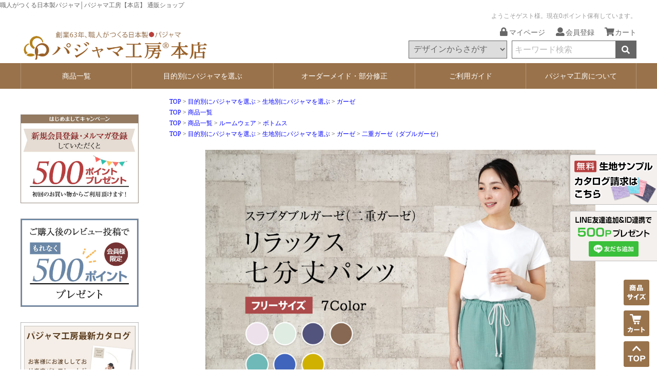

--- FILE ---
content_type: text/html;charset=Shift_JIS
request_url: https://pajamakobo.co.jp/fs/pajamakobo/gauze/19130708
body_size: 13037
content:
<!DOCTYPE html PUBLIC "-//W3C//DTD XHTML 1.0 Transitional//EN" "http://www.w3.org/TR/xhtml1/DTD/xhtml1-transitional.dtd">
<html lang="ja">
<head>
<meta http-equiv="Content-Language" content="ja" />
<meta http-equiv="Content-Type" content="text/html; charset=Shift_JIS" />
<meta http-equiv="Pragma" content="no-cache" />
<meta http-equiv="cache-control" content="no-cache" />
<meta http-equiv="Expires" content="Thu, 01 Dec 1994 16:00:00 GMT" />
<meta name="description" content="創業60年以上の自社工場が作る日本製パジャマ専門店。綿100％やオーガニックコットンなどの天然素材を使用し、敏感肌の方やオーダーメイドにも幅広く対応します。" />
<meta name="keywords" content="綿,綿100%,コットン100%,コットン,ガーゼ,二重ガーゼ,ダブルガーゼ,無地,天然素材,夏,通気性,吸湿性,吸水性,速乾性,軽量,ふわふわ,パンツ,ズボン,パンツのみ,入院,ギフト,プレゼント,祝い,レディース,お母さん,母の日,敬老の日,七分丈" />
<meta property="og:title" content="レディース リラックスパンツ 七分丈 綿100％二重ガーゼ(ダブルガーゼ) 0708" />
<meta property="og:image" content="https://pajamakobo.fs-storage.jp/fs2cabinet/191/19130708/19130708-m-01-pl.jpg" />
<meta property="og:url" content="https://pajamakobo.co.jp/fs/pajamakobo/19130708?utm_source=facebook&utm_medium=FacebookProduct&utm_campaign=FacebookLike" />
<meta property="og:site_name" content="パジャマ工房" />
<meta property="og:description" content="






こちらは、フリー（M～L/既製品）専用カートです。" />
<meta property="og:locale" content="ja_JP" />
<meta property="og:type" content="product" />
<meta property="product:price:amount" content="6160" />
<meta property="product:price:currency" content="JPY" />
<meta property="product:product_link" content="https://pajamakobo.co.jp/fs/pajamakobo/product/19130708" />

<title>レディース リラックスパンツ 七分丈 綿100％二重ガーゼ(ダブルガーゼ) 0708 ガーゼ パジャマ工房</title>
<link rel="stylesheet" type="text/css" href="/shop/css/r_system_preset.css?v3.24.0" />
<link rel="stylesheet" type="text/css" href="/shop/item/pajamakobo/design/template04/css/system_DesignSettings.css" />
<link rel="stylesheet" type="text/css" href="/shop/item/pajamakobo/design/template04/css/system_SizeColorSettings.css" />
<link rel="stylesheet" type="text/css" href="/shop/item/pajamakobo/design/template04/css/system_LayoutSettings03.css" />
<link rel="stylesheet" type="text/css" href="/shop/item/pajamakobo/design/template04/css/original.css" />

<link rel="canonical" href="https://pajamakobo.co.jp/fs/pajamakobo/19130708" />
<script type="text/javascript" src="/shop/js/jquery.js" charset="UTF-8"></script>
<script type="text/javascript" src="/shop/js/fs2api.js" charset="UTF-8"></script>
<script type="text/javascript">
(function($) {$(function() { $('.FS2_WishListEntryButton_container').click(function(e) { var goodsUrl = e.currentTarget.id.substring(18); FS2.addWishList({ shopKey: 'pajamakobo', domain: 'pajamakobo.co.jp', ssldomain: 'pajamakobo.co.jp', data: { goods_url: goodsUrl, url: '%2Ffs%2Fpajamakobo%2Fgauze%2F19130708' }, done: function() { $('#FS2_WishListEntry_' + goodsUrl).addClass('FS2_hiddenElement'); $('#FS2_WishListRegistered_' + goodsUrl).removeClass('FS2_hiddenElement'); }, }); });
 $('.FS2_AlreadyWishListButton_container').click(function(e) { var goodsUrl = e.currentTarget.id.substring(23); FS2.removeWishList({ shopKey: 'pajamakobo', domain: 'pajamakobo.co.jp', ssldomain: 'pajamakobo.co.jp', data: { goods_url: goodsUrl, url: '%2Ffs%2Fpajamakobo%2Fgauze%2F19130708' }, done: function() { $('#FS2_WishListEntry_' + goodsUrl).removeClass('FS2_hiddenElement'); $('#FS2_WishListRegistered_' + goodsUrl).addClass('FS2_hiddenElement'); }, }); });});})(jQuery);
</script>
<script type="text/javascript" src="/shop/js/additionalimage.js" ></script>
<script type="text/javascript"><!--
$fsJq(document).ready(
function(){
    fsInitImageView('.gl_Item', true, false, '-ds', '-dl');
});
--></script>



<script type="text/javascript" src="/shop/js/futureshop2.js"></script>

<script>
  !(function (w, d, t, u, n, s, c) {
    w[n] = w[n] || function () {
      (w[n].queue = w[n].queue || []).push(arguments);
    };
    s = d.createElement(t);
    c = d.getElementsByTagName(t)[0];
    s.async = 1;
    s.src = u;
    c.parentNode.insertBefore(s, c);
  })(window, document, 'script', 'https://tag.ecbooster.jp/production/futureshop/7f68d349-ad41-438b-a9e7-5d60a5843dbd/1dd3a39d-f844-4649-ae3d-61efc9a3f622.js', 'ecbooster_tag');
  ecbooster_tag({
    page: "GoodsDetail",
    id: "174",
    price: "6160",
  });
</script>

<!-- Google tag (gtag.js) -->
<script async src="https://www.googletagmanager.com/gtag/js?id=G-N806JDH40G"></script>
<script>
  window.dataLayer = window.dataLayer || [];
  function gtag(){dataLayer.push(arguments);}
  gtag('js', new Date());

  gtag('config', 'G-N806JDH40G');
</script>
<!--webフォント読み込み-->
<link href="https://use.fontawesome.com/releases/v5.0.6/css/all.css" rel="stylesheet">

<!--FS会員情報-->
<script src="https://ajax.googleapis.com/ajax/libs/jquery/2.0.3/jquery.min.js"></script>
<script src="https://pajamakobo.co.jp/shop/js/fs2api.js"></script>
<script type="text/javascript">
FS2.repeater({
ssldomain: 'pajamakobo.co.jp',
shopKey: 'pajamakobo'
});
</script>

<!--FS置換文字対応-->
<style type="text/css">
.FS2_repeater {
　　display: none;
}</style>

<!-- Google Analytics -->
<script>
(function(i,s,o,g,r,a,m){i['GoogleAnalyticsObject']=r;i[r]=i[r]||function(){
(i[r].q=i[r].q||[]).push(arguments)},i[r].l=1*new Date();a=s.createElement(o),
m=s.getElementsByTagName(o)[0];a.async=1;a.src=g;m.parentNode.insertBefore(a,m)
})(window,document,'script','https://www.google-analytics.com/analytics.js','ga');

ga('create', 'UA-76959740-1', 'auto');
ga('send', 'pageview');
</script>
<!-- End Google Analytics -->

<!--ファビコンの読み込み-->
<link rel="shortcut icon" href="https://pajamakobo.co.jp/favicon.ico">

<!-- 201911設置サイトジェネラルタグ ここから -->
<script async src="https://s.yimg.jp/images/listing/tool/cv/ytag.js"></script>
<script>
window.yjDataLayer = window.yjDataLayer || [];
function ytag() { yjDataLayer.push(arguments); }
ytag({"type":"ycl_cookie"});
</script>
<!-- サイトジェネラルタグ ここまで -->

<!-- Global site tag (gtag.js) - Google AdWords: 934820902 -->
<script async src="https://www.googletagmanager.com/gtag/js?id=AW-934820902"></script>
<script>
  window.dataLayer = window.dataLayer || [];
  function gtag(){dataLayer.push(arguments);}
  gtag('js', new Date());

  gtag('config', 'AW-934820902');
</script>

</head>
<body id="FS2_body_Goods" class="FS2_body_Goods_GoodsDetail FS2_body_Goods_GoodsDetail_19130708" xmlns:fb="http://ogp.me/ns/fb#">

<div class="layout_body">
	<div class="FS2_body_text_area"><p class="FS2_body_text" align="left">職人がつくる日本製パジャマ│パジャマ工房【本店】 通販ショップ</p></div>

	<div class="layout_header"><!--右追従バナー-->
<style type="text/css">
#side-area {
    display: block;
    z-index: 1;
    position: fixed;
}
.side-bn01 {
    bottom: 5px; /*縦位置*/
    right: 15px; /*横位置*/
}
.side-bn02 {
    bottom: 65px; /*縦位置*/
    right: 15px; /*横位置*/
}
.side-bn03 {
    bottom: 125px; /*縦位置*/
    right: 15px; /*横位置*/
}
.side-bn01,.side-bn02,.side-bn03 {
    position: fixed; /*固定表示*/
}
</style>

<div id="side-area">
<p class="side-bn01">
<a href="#header">
<img src="/shop/item/pajamakobo/design/img01/top-nav.png" alt="上に戻る" width="50" height="50">
</a>
</p>
<p class="side-bn02">
<a href="#cart-area">
<img src="/shop/item/pajamakobo/design/img01/cart-nav.png" alt="カート" width="50" height="50">
</a>
</p>
<p class="side-bn03">
<a href="#spec">
<img src="/shop/item/pajamakobo/design/img01/size-nav.png" alt="スペック" width="50" height="50">
</a>
</p>
</div>
<!--右追従バナー終了-->

<!-- 追従バナー（サイズ・カート・TOP以外） -->
<a href="https://form.run/@pajamakobo-sample" target="_blank" id="rc_rightArea">
<img src="https://pajamakobo.co.jp/store/img/side-bn-sample.png" />
</a>
<!-- 追従バナーLINE -->
<a href="https://lin.ee/GZEj4yl" target="_blank" id="rc_rightArea2">
<img src="https://pajamakobo.co.jp/store/img/side-bn-line.png" />
</a>

<!-- ヘッダー-->
<div id="header">

<!--ここからFS会員情報-->
<div class="FS2_repeater">
ようこそ$LAST_NAME$様。現在$POINT$ポイント保有しています。
</div>

<div id="headimg">
<div id="logo"><h1>
<a href="https://pajamakobo.co.jp/" target="_top"><img src="https://pajamakobo.co.jp/shop/item/pajamakobo/design/img01/logo.gif" alt="パジャマ工房本店" class="logo"></a></h1></div>

<div id="hdarea">
<div id="hdmenu"><a href="https://pajamakobo.co.jp/fs/pajamakobo/MyPageTop.html" class="user"><i class="fa fa-lock fa-fw"></i>マイページ</a>
<a href="https://pajamakobo.co.jp/fs/pajamakobo/MemberEntryEdit.html" class="user"><i class="fa fa-user fa-fw"></i>会員登録</a>
<a href="https://pajamakobo.co.jp/fs/pajamakobo/ShoppingCart.html"><i class="fa fa-shopping-cart fa-fw"></i>カート</a>
</div><!--hdmenu終了-->


<div class="fs-search-area">
<form action="https://pajamakobo.co.jp/fs/pajamakobo/GoodsSearchList.html" method="get">
<input type="hidden" name="_e_k" value="Ａ" />
<input type="hidden" name="tag" value="検索可" /> 
<select name="tag">
<option value="" selected="selected">デザインからさがす</option>
<option value="Vネック">Vネック</option>
<option value="かぶり">かぶり</option>
<option value="その他の袖丈">その他の袖丈</option>
<option value="オーガニックコットン">オーガニックコットン</option>
<option value="タートルネック">タートルネック</option>
<option value="ニット">ニット</option>
<option value="ネグリジェ">ネグリジェ</option>
<option value="七分袖">七分袖</option>
<option value="丸首">丸首</option>
<option value="九分袖">九分袖</option>
<option value="五分袖">五分袖</option>
<option value="前開き">前開き</option>
<option value="半袖">半袖</option>
<option value="半開">半開</option>
<option value="受注生産">受注生産</option>
<option value="女性用">女性用</option>
<option value="子ども用">子ども用</option>
<option value="敏感肌">敏感肌</option>
<option value="男女兼用">男女兼用</option>
<option value="男性用">男性用</option>
<option value="織物">織物</option>
<option value="胸カップ付き">胸カップ付き</option>
<option value="衿なし">衿なし</option>
<option value="衿付き">衿付き</option>
<option value="長袖">長袖</option>
</select>
<input type="text" name="keyword" maxlength="1000" value="" class="fs-ta" placeholder="キーワード検索"><input type="submit" value="&#xf002;" class="fs-sb fas">

</form>
</div><!--fs-search-area終了-->
</div><!--hdarea終了-->

</div><!--headimg終了-->

<!-- Gナビ -->
<div id="menu">
<ul class="menu">
<li class="menu_single ratio"><a href="https://pajamakobo.co.jp/fs/pajamakobo/c/product" target="top">
商品一覧</a>
  <ul class="menu_second-level">
<li><a href="https://pajamakobo.co.jp/fs/pajamakobo/c/ladies" target="_top">レディースパジャマ</a></li>
<li><a href="https://pajamakobo.co.jp/fs/pajamakobo/c/mens" target="_top">メンズパジャマ</a></li>
<li><a href="https://pajamakobo.co.jp/fs/pajamakobo/c/child" target="_top">子どもパジャマ</a></li>
<li><a href="https://pajamakobo.co.jp/fs/pajamakobo/c/pants" target="_top">パンツ単品販売</a></li>
<li><a href="https://pajamakobo.co.jp/fs/pajamakobo/c/room" target="_top">ルームウェア</a></li>
<li><a href="https://pajamakobo.co.jp/fs/pajamakobo/c/inner" target="_top">インナー</a></li>
<li><a href="https://pajamakobo.co.jp/fs/pajamakobo/c/towelgoods" target="_top">タオル・グッズ</a></li>
<li><a href="https://pajamakobo.co.jp/fs/pajamakobo/c/bed" target="_top">寝具</a></li>
<li><a href="https://pajamakobo.co.jp/fs/pajamakobo/c/cloth" target="_top">生地販売</a></li>
</ul></li>
<li class="menu_single ratio2"><a href="https://pajamakobo.co.jp/fs/pajamakobo/c/purpose" target="_top">目的別にパジャマを選ぶ</a>
  <ul class="menu_second-level">
  <li><a href="https://pajamakobo.co.jp/fs/pajamakobo/c/material" target="_top">生地別に選ぶ</a></li>
<li><a href="https://pajamakobo.co.jp/fs/pajamakobo/c/event" target="_top">ギフト・シーン別</a></li>
<li><a href="https://pajamakobo.co.jp/fs/pajamakobo/c/pair" target="_top">ペアで着られるパジャマ</a></li>
<li><a href="https://pajamakobo.co.jp/fs/pajamakobo/c/hospital" target="_top">入院用パジャマ</a></li>
<li><a href="https://pajamakobo.co.jp/store/ordermade/sensitive.html" target="_top">お肌の敏感な方向け</a></li>
<li><a href="https://pajamakobo.co.jp/fs/pajamakobo/c/design" target="_top">デザインで選ぶパジャマ</a></li>
</ul>
</li>

<li class="menu_single ratio2"><a href="https://pajamakobo.co.jp/fs/pajamakobo/c/aboutorder" target="_top">
オーダーメイド・部分修正</a>
  <ul class="menu_second-level">
<li><a href="https://pajamakobo.co.jp/store/ordermade/ordermade.html" target="_top">パジャマのオーダーメイド</a></li>
<li><a href="https://pajamakobo.co.jp/store/ordermade/correction.html" target="_top">パジャマの部分修正</a></li>
<li><a href="https://pajamakobo.co.jp/store/ordermade/sensitive.html" target="_top">敏感肌の方への対応</a></li>
<li><a href="https://pajamakobo.co.jp/store/guide/selection.html" target="_top">サイズ選びについて</a></li>
</ul>
</li>
<li class="menu_single ratio"><a href="https://pajamakobo.co.jp/fs/pajamakobo/c/guide" target="_top">
ご利用ガイド</a>
  <ul class="menu_second-level">
<li><a href="https://pajamakobo.co.jp/fs/pajamakobo/c/shopping" target="_top">お買い物にあたって</a></li>
<li><a href="https://pajamakobo.co.jp/fs/pajamakobo/c/pajama" target="_top">パジャマについて</a></li>
<li><a href="https://pajamakobo.co.jp/fs/pajamakobo/c/question" target="_top">ご質問お問い合わせ</a></li>
<li><a href="https://pajamakobo.co.jp/fs/pajamakobo/c/other" target="_top">その他</a></li>
</ul>
</li>
<li class="menu_single ratio la"><a href="https://pajamakobo.co.jp/fs/pajamakobo/c/company" target="_top">パジャマ工房について</a>
  <ul class="menu_second-level">
<li><a href="https://pajamakobo.co.jp/store/company/history/history.html" target="_top">パジャマ工房のあゆみ</a></li>
<li><a href="https://pajamakobo.co.jp/fs/pajamakobo/BusinessDeal.html" target="_top">会社概要</a></li>
<li><a href="https://pajamakobo.co.jp/fs/pajamakobo/ReviewList.html" target="_top">お客様の声</a></li>
<li><a href="https://pajamakobo.co.jp/store/company/air-force.html" target="_top">政府専用機に採用</a></li>
</ul>
</li>
<li class="menu_single smenu"><a href="https://pajamakobo.co.jp/fs/pajamakobo/ShoppingCart.html" target="_top">
カートを見る</a></li>
<li class="menu_single smenu la2"><a href="https://pajamakobo.co.jp/fs/pajamakobo/Login.html" target="_top">
マイページログイン</a></li>
</ul>
</div><!-- Gナビここまで -->
</div><!-- ヘッダーここまで-->
</div>

	<table border="0" cellspacing="0" cellpadding="0" class="layout_table">
	 <tr>
		<td class="layout_menu"><div class="fs-sidenavmenu-content"><!--サイドナビここから-->
<div class="fs-bn">
<p><a href="https://pajamakobo.co.jp/fs/pajamakobo/MemberAgreement.html"><img src="https://pajamakobo.co.jp/store/img/sidebn-entry.jpg" class="sidebn"></a></p>
<p><a href="https://pajamakobo.co.jp/fs/pajamakobo/ItemReviewList.html"><img src="https://pajamakobo.co.jp/store/img/sidebn-review.jpg" class="sidebn"></a></p>
<p><a href="https://pajamakobo.co.jp/store/guide/catalog/catalog.html"><img src="https://pajamakobo.co.jp/store/img/left-catalog.jpg" class="sidebn"></a></p>
<p><img src="https://pajamakobo.co.jp/store/img/organic-marc.gif" class="sidebn"></p>
</div>



<!--検索エリア-->
<div class="fs-search-sidearea">
<form action="https://pajamakobo.co.jp/fs/pajamakobo/GoodsSearchList.html" method="get">
<input type="hidden" name="_e_k" value="Ａ" />
<input type="hidden" name="tag" value="検索可" /> 
<table class="search-area-sidetable">
<tr>
<td>
  カテゴリからさがす
  <select name="tag">
  <option value="" selected="selected">
  <option value="Vネック">Vネック</option>
  <option value="かぶり">かぶり</option>
  <option value="その他の袖丈">その他の袖丈</option>
  <option value="オーガニックコットン">オーガニックコットン</option>
  <option value="タートルネック">タートルネック</option>
  <option value="ニット">ニット</option>
  <option value="ネグリジェ">ネグリジェ</option>
  <option value="七分袖">七分袖</option>
  <option value="丸首">丸首</option>
  <option value="九分袖">九分袖</option>
  <option value="五分袖">五分袖</option>
  <option value="前開き">前開き</option>
  <option value="半袖">半袖</option>
  <option value="半開">半開</option>
  <option value="受注生産">受注生産</option>
  <option value="女性用">女性用</option>
  <option value="子ども用">子ども用</option>
  <option value="敏感肌">敏感肌</option>
  <option value="男女兼用">男女兼用</option>
  <option value="男性用">男性用</option>
  <option value="織物">織物</option>
  <option value="胸カップ付き">胸カップ付き</option>
  <option value="衿なし">衿なし</option>
  <option value="衿付き">衿付き</option>
  <option value="長袖">長袖</option>
  </select>
  
</td>
</tr>
<tr>
  <td>キーワード入力<input type="text" name="keyword" maxlength="1000" class="key"></td>
  </tr>
<tr>
  <td><input type="submit" value="検索" class="fs-sb"></td>
  </tr>
</table>
</form>
</div>
<!--検索エリア終了-->



<h3 class="fs-sidenav-title">商品一覧</h3>
<div class="fs-sidenavmenu">
<ul class="sidem-first">
<li><a href="https://pajamakobo.co.jp/fs/pajamakobo/c/ladies" class="ar">レディースパジャマ</a>
<ul class="sidem-second">
<li><a href="https://pajamakobo.co.jp/fs/pajamakobo/c/l_spring-autumn">春・秋用</a></li>
<li><a href="https://pajamakobo.co.jp/fs/pajamakobo/c/l_summer">夏用</a></li>
<li><a href="https://pajamakobo.co.jp/fs/pajamakobo/c/l_winter
">冬用</a></li>
<li><a href="https://pajamakobo.co.jp/fs/pajamakobo/c/negligee">ネグリジェ</a></li>
<li><a href="https://pajamakobo.co.jp/fs/pajamakobo/c/brapad">胸カップ付き</a></li>
<li><a href="https://pajamakobo.co.jp/fs/pajamakobo/c/embroidery">ワンポイント刺繍</a></li>
</ul>
</li>
<li><a href="https://pajamakobo.co.jp/fs/pajamakobo/c/mens" class="ar">メンズパジャマ</a>
<ul class="sidem-second">
<li><a href="https://pajamakobo.co.jp/fs/pajamakobo/c/m_spring-autumn">春・秋用</a></li>
<li><a href="https://pajamakobo.co.jp/fs/pajamakobo/c/m_summer">夏用</a></li>
<li><a href="https://pajamakobo.co.jp/fs/pajamakobo/c/m_winter">冬用</a></li>
<li><a href="https://pajamakobo.co.jp/fs/pajamakobo/c/sleeper">スリーパー</a></li>
</ul></li>
<li><a href="https://pajamakobo.co.jp/fs/pajamakobo/c/child" class="ar">子どもパジャマ</a>
<ul class="sidem-second">
<li><a href="https://pajamakobo.co.jp/fs/pajamakobo/c/c_spring-autumn">春・秋用</a></li>
<li><a href="https://pajamakobo.co.jp/fs/pajamakobo/c/c_summer">夏用</a></li>
<li><a href="https://pajamakobo.co.jp/fs/pajamakobo/c/c_winter">冬用</a></li>
<li><a href="https://pajamakobo.co.jp/fs/pajamakobo/c/c_negligee">ネグリジェ</a></li>
</ul></li>
<li><a href="https://pajamakobo.co.jp/fs/pajamakobo/c/pants" class="ar">パンツ単品販売</a>
<ul class="sidem-second">
<li><a href="https://pajamakobo.co.jp/fs/pajamakobo/c/m_pants">メンズ</a></li>
<li><a href="https://pajamakobo.co.jp/fs/pajamakobo/c/l_pants">レディース</a></li>
<li><a href="https://pajamakobo.co.jp/fs/pajamakobo/c/unisex_pants">男女兼用</a></li>
</ul></li>
<li><a href="https://pajamakobo.co.jp/fs/pajamakobo/c/room" class="ar">ルームウェア</a>
<ul class="sidem-second">
<li><a href="https://pajamakobo.co.jp/fs/pajamakobo/c/bestjacket">ベスト・ジャケット</a></li>
<li><a href="https://pajamakobo.co.jp/fs/pajamakobo/c/bottoms">ボトムス</a></li>
<li><a href="https://pajamakobo.co.jp/fs/pajamakobo/c/onepiece">ワンピース</a></li>
<li><a href="https://pajamakobo.co.jp/fs/pajamakobo/c/bathrobes">バスローブ</a></li>
</ul></li>
<li><a href="https://pajamakobo.co.jp/fs/pajamakobo/c/inner" class="ar">インナー</a>
<ul class="sidem-second">
<li><a href="https://pajamakobo.co.jp/fs/pajamakobo/c/shorts">ショーツ</a></li>
</ul></li>
<li><a href="https://pajamakobo.co.jp/fs/pajamakobo/c/towelgoods" class="ar">タオル・グッズ</a>
<ul class="sidem-second">
<li><a href="https://pajamakobo.co.jp/fs/pajamakobo/c/towel">タオル</a></li>
<li><a href="https://pajamakobo.co.jp/fs/pajamakobo/c/scarf">マフラー</a></li>
</ul></li>
<li><a href="https://pajamakobo.co.jp/fs/pajamakobo/c/bed" class="ar">寝具</a>
<ul class="sidem-second">
<li><a href="https://pajamakobo.co.jp/fs/pajamakobo/c/pillowcase">枕カバー</a></li>
<li><a href="https://pajamakobo.co.jp/fs/pajamakobo/c/blanket">ブランケット</a></li>
<li><a href="https://pajamakobo.co.jp/fs/pajamakobo/c/bedpad">敷きパッド</a></li>
</ul></li>
<li><a href="https://pajamakobo.co.jp/fs/pajamakobo/c/cloth" class="ar">生地販売</a>
<ul class="sidem-second">
<li><a href="https://pajamakobo.co.jp/fs/pajamakobo/c/organic-cloth">オーガニックコットン</a></li>
<li><a href="https://pajamakobo.co.jp/fs/pajamakobo/c/other-cloth">その他</a></li>

</ul></li>
</ul>
</div>

<h3 class="fs-sidenav-title">目的別にパジャマを選ぶ</h3>
<div class="fs-sidenavmenu">
<ul class="sidem-first">
<li><a href="https://pajamakobo.co.jp/fs/pajamakobo/c/material" class="ar">生地別に選ぶ</a>
<ul class="sidem-second">
<li><a href="https://pajamakobo.co.jp/fs/pajamakobo/c/organiccotton">オーガニックコットン</a></li>
<li><a href="https://pajamakobo.co.jp/fs/pajamakobo/c/othercotton">その他綿</a></li>
<li><a href="https://pajamakobo.co.jp/fs/pajamakobo/c/gauze">ガーゼ</a></li>
<li><a href="https://pajamakobo.co.jp/fs/pajamakobo/c/cottonlinen">綿麻</a></li>
<li><a href="https://pajamakobo.co.jp/fs/pajamakobo/c/asa">麻</a></li>
<li><a href="https://pajamakobo.co.jp/fs/pajamakobo/c/silk">シルク</a></li>
<li><a href="https://pajamakobo.co.jp/fs/pajamakobo/c/fleece">フリース</a></li>
</ul>
</li>
<li><a href="https://pajamakobo.co.jp/fs/pajamakobo/c/event" class="ar">ギフト別にパジャマを選ぶ</a>
<ul class="sidem-second">
<li><a href="https://pajamakobo.co.jp/store/purpose/spring/spring.html">春パジャマ特集</a></li>
<li><a href="https://pajamakobo.co.jp/store/purpose/mother/mother.html">母の日ギフト特集</a></li>
<li><a href="https://pajamakobo.co.jp/store/purpose/father/father.html">父の日ギフト特集</a></li>
<li><a href="https://pajamakobo.co.jp/store/purpose/summer/summer.html">夏パジャマ特集</a></li>
<li><a href="https://pajamakobo.co.jp/store/purpose/agedday/agedday.html">敬老の日ギフト特集</a></li>
<li><a href="https://pajamakobo.co.jp/store/purpose/autumn/autumn.html">秋パジャマ特集</a></li>
<li><a href="https://pajamakobo.co.jp/store/purpose/xmas/xmas.html">クリスマスギフト特集</a></li>
<li><a href="https://pajamakobo.co.jp/store/purpose/warm/warm.html">あったか特集</a></li>
</ul></li>
<li><a href="https://pajamakobo.co.jp/store/ordermade/sensitive.html">敏感肌の方のパジャマ</a></li>
<li><a href="https://pajamakobo.co.jp/fs/pajamakobo/c/pair">ペアで着られるパジャマ</a></li>
<li><a href="https://pajamakobo.co.jp/fs/pajamakobo/c/hospital">入院用パジャマ</a></li>
</ul>
</div>

<h3 class="fs-sidenav-title">オーダーメイド・部分修正</h3>
<div class="fs-sidenavmenu">
<ul class="sidem-first">
<li><a href="https://pajamakobo.co.jp/store/ordermade/ordermade.html">オーダーメイドについて</a></li>
<li><a href="https://pajamakobo.co.jp/store/ordermade/correction.html">パジャマの部分修正</a></li>
<li><a href="https://pajamakobo.co.jp/store/ordermade/sensitive.html">敏感肌の方への対応</a></li>
<li><a href="https://pajamakobo.co.jp/store/guide/selection.html">サイズ選びについて</a></li>
</ul>
</div>

<h3 class="fs-sidenav-title">ご利用ガイド</h3>
<div class="fs-sidenavmenu">
<ul class="sidem-first">
<li><a href="https://pajamakobo.co.jp/fs/pajamakobo/c/shopping" class="ar">お買い物にあたって</a><ul class="sidem-second">
<li><a href="https://pajamakobo.co.jp/fs/pajamakobo/ShoppingCart.html">カートを見る</a></li>
<li><a href="https://pajamakobo.co.jp/fs/pajamakobo/PostageSettleList.html">お支払・送料</a></li>
<li><a href="https://pajamakobo.co.jp/fs/pajamakobo/BusinessDeal.html">特定商取引法に基づく表記</a></li>
<li><a href="https://pajamakobo.co.jp/store/guide/gift/gift.html">ギフト包装について</a></li>
<li><a href="https://pajamakobo.co.jp/fs/pajamakobo/ReturnedSpecialContract.html">返品・交換について</a></li>
<li><a href="https://pajamakobo.co.jp/store/guide/receipt.html">領収書発行</a></li>
<li><a href="https://pajamakobo.co.jp/fs/pajamakobo/PrivacyPolicy.html">個人情報の取扱について</a></li>
</ul></li>
<li><a href="https://pajamakobo.co.jp/fs/pajamakobo/c/pajama" class="ar">パジャマについて</a><ul class="sidem-second">
<li><a href="https://pajamakobo.co.jp/store/guide/organic.html" class="font12">オーガニックコットンの話</a></li>
<li><a href="https://form.run/@pajamakobo-sample">無料生地サンプル請求</a></li>
<li><a href="https://pajamakobo.co.jp/store/guide/role.html">パジャマの選び方</a></li>
<li><a href="https://pajamakobo.co.jp/store/guide/caution.html">パジャマの取扱い</a></li>
<li><a href="https://pajamakobo.co.jp/store/guide/selection.html">サイズ選びについて</a></li>
</ul></li>
<li><a href="https://pajamakobo.co.jp/fs/pajamakobo/c/question" class="ar">ご質問・お問い合わせ</a><ul class="sidem-second">
<li><a href="https://pajamakobo.co.jp/store/guide/mailform.html" target="_blank"
>メールでお問い合わせ</a></li>
<li><a href="https://pajamakobo.co.jp/store/guide/qa.html">よくあるご質問</a></li>
<li><a href="https://pajamakobo.co.jp/fs/pajamakobo/c/tellorder">お電話でのご注文</a></li>
<li><a href="https://pajamakobo.co.jp/store/guide/fax-order.pdf">FAXからのご注文</a></li>
</ul></li>
<li><a href="https://pajamakobo.co.jp/fs/pajamakobo/c/other" class="ar">その他</a><ul class="sidem-second">
<li><a href="https://pajamakobo.co.jp/fs/pajamakobo/c/guide#">サイトマップ</a></li>
<li><a href="https://pajamakobo.co.jp/fs/pajamakobo/Login.html">マイページログイン</a></li>
<li><a href="https://pajamakobo.co.jp/fs/pajamakobo/MemberEntryEdit.html">会員登録について</a></li>
<li><a href="https://pajamakobo.co.jp/fs/pajamakobo/MailMagazineEntry.html">メルマガ登録</a></li>
<li><a href="https://pajamakobo.co.jp/store/guide/catalog/catalog.html">WEBカタログを見る</a></li>
<li><a href="https://pajamakobo.co.jp/store/guide/mailform/mailform.html#catalog">無料カタログ請求</a></li>
</ul></li>
</ul>
</div>

<h3 class="fs-sidenav-title">パジャマ工房について</h3>
<div class="fs-sidenavmenu">
<ul class="sidem-first">
<li><a href="https://pajamakobo.co.jp/store/company/history/history.html">パジャマ工房のあゆみ</a></li>
<li><a href="https://pajamakobo.co.jp/fs/pajamakobo/BusinessDeal.html">会社概要</a></li>
<li><a href="https://pajamakobo.co.jp/fs/pajamakobo/ReviewList.html">お客様の声</a></li>
<li><a href="https://pajamakobo.co.jp/store/company/air-force.html">日本国政府専用機に採用</a></li>
</ul>
</div>

<iframe src="https://pajamakobo.co.jp/store/product/sidebn.html" scrolling="no" frameborder="0" width="230px" height="4500px" class="fs-bn"></iframe>

</div><!--サイドナビここまで--></td>
		<td class="layout_content">
			
			
							<div class="system_content">
					<p class="pan FS2_breadcrumbs">
<a href="https://pajamakobo.co.jp/">TOP</a> &gt; <a href="https://pajamakobo.co.jp/fs/pajamakobo/c/purpose">目的別にパジャマを選ぶ</a> &gt; <a href="https://pajamakobo.co.jp/fs/pajamakobo/c/material">生地別にパジャマを選ぶ</a> &gt; <a href="https://pajamakobo.co.jp/fs/pajamakobo/c/gauze">ガーゼ</a>
</p><p class="pan FS2_breadcrumbs_1">
<a href="https://pajamakobo.co.jp/">TOP</a> &gt; <a href="https://pajamakobo.co.jp/fs/pajamakobo/c/product">商品一覧</a>
</p><p class="pan FS2_breadcrumbs_2">
<a href="https://pajamakobo.co.jp/">TOP</a> &gt; <a href="https://pajamakobo.co.jp/fs/pajamakobo/c/product">商品一覧</a> &gt; <a href="https://pajamakobo.co.jp/fs/pajamakobo/c/room">ルームウェア</a> &gt; <a href="https://pajamakobo.co.jp/fs/pajamakobo/c/bottoms">ボトムス</a>
</p><p class="pan FS2_breadcrumbs_3">
<a href="https://pajamakobo.co.jp/">TOP</a> &gt; <a href="https://pajamakobo.co.jp/fs/pajamakobo/c/purpose">目的別にパジャマを選ぶ</a> &gt; <a href="https://pajamakobo.co.jp/fs/pajamakobo/c/material">生地別にパジャマを選ぶ</a> &gt; <a href="https://pajamakobo.co.jp/fs/pajamakobo/c/gauze">ガーゼ</a> &gt; <a href="https://pajamakobo.co.jp/fs/pajamakobo/c/doublegauze">二重ガーゼ（ダブルガーゼ）</a>
</p>
					
					
					
<a name="19130708"></a>
<div class="gl_Item" id="FS2_itemlayout_IH1">
	
	<div class="user_inner_content FS2_upper_comment FS2_SeniorDesign_comment"><!--▼▼商品説明▼▼//-->
<div id="nitem">
<img src="https://image.rakuten.co.jp/pajamakobo-lovely/cabinet/s/s5/708-1.jpg" width="760px" />
<div class="topcap2">
<h3>ダブルガーゼ（２重ガーゼ）リラックス七分丈パンツ　(総ゴム・紐付き)</h3>
<p>国産上質ガーゼを使用。洗濯をするほど、使うほどに素材の優しさ、肌ざわりは増してきます。<br />
   汗をかいてもサラッとした肌触り。<br />
   やさしいラフな履き心地でリラックスタイムのマストアイテムになること間違いなしです。<br />
   肌触り抜群！ふわふわの上質コットン１００％スラブダブルガーゼ素材で作った七分丈パンツです。<br />
   <br />
   ダブルガーゼは通気性と吸水・吸湿性のよさに加えて、2枚の生地の空気の層が保湿、保温性を高めてくれます。
   タテ・ヨコにスラブ糸を使用してとてもいい雰囲気を出しています。<br />
   <br />
   パジャマ職人の工房からお届けする、信頼と安心の日本製です。</p>
</div>

<div class="nitem-box">
<img src="https://image.rakuten.co.jp/pajamakobo-lovely/cabinet/top/scene-mbn.gif" />
<img src="https://www.rakuten.ne.jp/gold/pajamakobo-lovely/product/708/708-scene01.jpg" width="760px" />
<img src="https://www.rakuten.ne.jp/gold/pajamakobo-lovely/product/708/708-scene02.jpg" width="760px" />
<img src="https://www.rakuten.ne.jp/gold/pajamakobo-lovely/product/708/708-scene03.jpg" width="760px" />
<img src="https://www.rakuten.ne.jp/gold/pajamakobo-lovely/product/708/708-scene04.jpg" width="760px" />
<span>スラブダブルガーゼなら汗によるベタベタから解放！<br />何も着ないよりも涼しい素材。<br />
汗をかいてもガーゼが吸い取りすぐに乾くので、いつもサラサラ。</span>
<img src="https://www.rakuten.ne.jp/gold/pajamakobo-lovely/product/708/708-scene05.jpg" width="760px" />
<img src="https://www.rakuten.ne.jp/gold/pajamakobo-lovely/product/708/708-scene06.jpg" width="760px" />
<img src="https://www.rakuten.ne.jp/gold/pajamakobo-lovely/product/708/708-scene07.jpg" width="760px" />
<img src="https://www.rakuten.ne.jp/gold/pajamakobo-lovely/product/708/708-scene08.jpg" width="760px" />
<span>暑さをさわやかに乗り切る秘訣は快適素材の衣類を身につけること。<br />
上質ガーゼ素材は洗うたびにやわらかさは増し、<br />ながく着ていただくほど素材の良さがアップします。</span>
<img src="https://www.rakuten.ne.jp/gold/pajamakobo-lovely/product/708/708-scene09.jpg" width="760px" />
<img src="https://www.rakuten.ne.jp/gold/pajamakobo-lovely/product/708/708-scene10.jpg" width="760px" />
<img src="https://www.rakuten.ne.jp/gold/pajamakobo-lovely/product/708/708-scene11.jpg" width="760px" />
<img src="https://www.rakuten.ne.jp/gold/pajamakobo-lovely/product/708/708-scene12.jpg" width="760px" />
<img src="https://www.rakuten.ne.jp/gold/pajamakobo-lovely/product/708/708-scene13.jpg" width="760px" />
<img src="https://www.rakuten.ne.jp/gold/pajamakobo-lovely/product/708/708-scene14.jpg" width="760px" />
<span>まるで呼吸をするように吸汗、放湿を繰り返す上質ガーゼ素材。<br />
汗ばむ季節に最高のやわらかダブルガーゼ素材。<br />新しいくつろぎタイムをお届けします。</span>
</div>

<div class="nitem-box">
<img src="https://image.rakuten.co.jp/pajamakobo-lovely/cabinet/top/material-mbn.gif" />
<img src="https://image.rakuten.co.jp/pajamakobo-lovely/cabinet/top/gauze-short.jpg" />
<iframe class="gauze" src="https://www.rakuten.ne.jp/gold/pajamakobo-lovely/img2/fabric/gauze.html" scrolling="no" frameborder="0"></iframe>
</div>

<div class="nitem-box">
<img src="https://image.rakuten.co.jp/pajamakobo-lovely/cabinet/top/detail-mbn.gif" />
<img src="https://image.rakuten.co.jp/pajamakobo-lovely/cabinet/s/s5/708-detail.jpg" border="0" width="760px" usemap="#Map" />
<map name="Map" id="Map">
<area shape="rect" coords="339,68,514,242" href="https://image.rakuten.co.jp/pajamakobo-lovely/cabinet/s/s5/707-p1.jpg" target="_new" />
<area shape="rect" coords="341,313,516,487" href="https://image.rakuten.co.jp/pajamakobo-lovely/cabinet/s/s5/707-p2.jpg" target="_new" />
<area shape="rect" coords="341,560,514,733" href="https://image.rakuten.co.jp/pajamakobo-lovely/cabinet/s/s5/707-p3.jpg" target="_new" />
</map>
</div>

<div class="nitem-box">
<img src="https://image.rakuten.co.jp/pajamakobo-lovely/cabinet/top/style-mbn.gif" />
<img src="https://image.rakuten.co.jp/pajamakobo-lovely/cabinet/s/s5/708-style.jpg" width="760px"  />
</div>

<div class="nitem-box">
<img src="https://image.rakuten.co.jp/pajamakobo-lovely/cabinet/top/color-mbn.gif" />
<p>撮影時の光の関係で、画面上の画像と実際のお色とでは若干の違いがございます。
また、ご覧いただいているモニター画面や、お使いのブラウザによってもお色の違いがございますことを、あらかじめご了承くださいませ。</p>
</div>

<!--カラバリ開始-->
<div class="colorVari-box">
<div class="colorVari-list3"><img src="https://image.rakuten.co.jp/pajamakobo-lovely/cabinet/s/color/708ne.jpg" /></div>
<div class="colorVari-list3"><img src="https://image.rakuten.co.jp/pajamakobo-lovely/cabinet/s/color/708br.jpg" /></div>
<div class="colorVari-list3"><img src="https://image.rakuten.co.jp/pajamakobo-lovely/cabinet/s/color/708pu.jpg" /></div>
<div class="colorVari-list3"><img src="https://image.rakuten.co.jp/pajamakobo-lovely/cabinet/s/color/708ol.jpg" /></div>
<div class="colorVari-list3"><img src="https://image.rakuten.co.jp/pajamakobo-lovely/cabinet/s/color/708ta.jpg" /></div>
<div class="colorVari-list3"><img src="https://image.rakuten.co.jp/pajamakobo-lovely/cabinet/s/color/708bl.jpg" /></div>
<div class="colorVari-list3"><img src="https://image.rakuten.co.jp/pajamakobo-lovely/cabinet/s/color/708ka.jpg" /></div>
</div>
<!--colorVari-box終了-->

<!--▼▼ここからスペック表▼▼//-->
<div class="nitem-box" id="spec">
<img src="https://image.rakuten.co.jp/pajamakobo-lovely/cabinet/top/description-mbn.gif" />
<iframe class="spec-n" src="https://pajamakobo.co.jp/store/product/size/708-size.html" scrolling="no" frameborder="0" height="2100px"></iframe>
</div>
<!--▲▲ここまでスペック表▲▲//-->

<div class="nitem-box">
<img src="https://image.rakuten.co.jp/pajamakobo-lovely/cabinet/top/ruiji-mbn.gif" />
<iframe class="ruijiFlame" src="https://pajamakobo.co.jp/store/product/708/708-ruiji.html" scrolling="0" frameborder="0"></iframe>
</div>

<!--レビュー-->
<div class="nitem-box">
<img src="https://image.rakuten.co.jp/pajamakobo-lovely/cabinet/top/review-mbn.gif" />
<div class="review-area">
<iframe seamless src="https://pajamakobo.co.jp/fs/pajamakobo/ReviewListGoods.html?goods=19130708" frameborder="1" scrolling="yes">
</iframe>
</div>
</div>

</div>
<!--nitem終了--></div>
	

	
		<div class="FS2_additional_image_container">
			<div class="FS2_additional_image_container_main">
 <p class="FS2_additional_image_container_title">カラーバリエーション</p>
<span class="FS2_additional_image_thumbnail_container"><img src="https://pajamakobo.fs-storage.jp/fs2cabinet/191/19130708/19130708-m-01-ds.jpg" alt="レディース リラックスパンツ 七分丈 綿100％二重ガーゼ(ダブルガーゼ) 0708" title="レディース リラックスパンツ 七分丈 綿100％二重ガーゼ(ダブルガーゼ) 0708" /></span><span class="FS2_additional_image_thumbnail_container"><img src="https://pajamakobo.fs-storage.jp/fs2cabinet/191/19130708/19130708-m-02-ds.jpg" alt="パープル" title="パープル" /></span><span class="FS2_additional_image_thumbnail_container"><img src="https://pajamakobo.fs-storage.jp/fs2cabinet/191/19130708/19130708-m-03-ds.jpg" alt="オリーブ" title="オリーブ" /></span><span class="FS2_additional_image_thumbnail_container"><img src="https://pajamakobo.fs-storage.jp/fs2cabinet/191/19130708/19130708-m-04-ds.jpg" alt="ネイビー" title="ネイビー" /></span><span class="FS2_additional_image_thumbnail_container"><img src="https://pajamakobo.fs-storage.jp/fs2cabinet/191/19130708/19130708-m-05-ds.jpg" alt="ブラウン" title="ブラウン" /></span><span class="FS2_additional_image_thumbnail_container"><img src="https://pajamakobo.fs-storage.jp/fs2cabinet/191/19130708/19130708-m-06-ds.jpg" alt="ターコイズ" title="ターコイズ" /></span><span class="FS2_additional_image_thumbnail_container"><img src="https://pajamakobo.fs-storage.jp/fs2cabinet/191/19130708/19130708-m-07-ds.jpg" alt="ブルー" title="ブルー" /></span><span class="FS2_additional_image_thumbnail_container"><img src="https://pajamakobo.fs-storage.jp/fs2cabinet/191/19130708/19130708-m-08-ds.jpg" alt="カラシ" title="カラシ" /></span></div>

			<div class="FS2_additional_image_container_sub">
 <p class="FS2_additional_image_container_title">アイテムイメージ</p>
<span class="FS2_additional_image_thumbnail_container"><img src="https://pajamakobo.fs-storage.jp/fs2cabinet/191/19130708/19130708-s-01-ds.jpg" alt="アイテムイメージ" title="アイテムイメージ" /></span><span class="FS2_additional_image_thumbnail_container"><img src="https://pajamakobo.fs-storage.jp/fs2cabinet/191/19130708/19130708-s-02-ds.jpg" alt="アイテムイメージ" title="アイテムイメージ" /></span><span class="FS2_additional_image_thumbnail_container"><img src="https://pajamakobo.fs-storage.jp/fs2cabinet/191/19130708/19130708-s-03-ds.jpg" alt="アイテムイメージ" title="アイテムイメージ" /></span></div>

		</div>

		<div class="FS2_additional_image_btn_thumbnail_container">
			<div class="FS2_thumbnail_container FS2_additional_image_detail_container">
				<img src="https://pajamakobo.fs-storage.jp/fs2cabinet/191/19130708/19130708-m-01-dl.jpg" alt="レディース リラックスパンツ 七分丈 綿100％二重ガーゼ(ダブルガーゼ) 0708" border="0" title="レディース リラックスパンツ 七分丈 綿100％二重ガーゼ(ダブルガーゼ) 0708" />
			</div>
			<div class="FS2_additional_image_btn_container">
				<table>
					<tr>
						<td class="FS2_additional_image_btn_incart"><a href="javascript:window.open('https://pajamakobo.co.jp/fs/pajamakobo/GoodsAdditionalImagePopup.html?goods_id=174', '174_image', 'resizable,scrollbars,width=950,height=800').focus();"><img src="/shop/item/pajamakobo/design/template04/btn/AdditionalImageEnlargementButton.gif" border="0" alt="拡大" /></a></td>
						<td class="FS2_additional_image_btn_prev"><img src="/shop/item/pajamakobo/design/template04/btn/AdditionalImagePrevButton.gif" class="FS2_AdditionalImage_switcher_btn_prev" border="0" alt="Prev" /></td>
						<td class="FS2_additional_image_btn_next"><img src="/shop/item/pajamakobo/design/template04/btn/AdditionalImageNextButton.gif" class="FS2_AdditionalImage_switcher_btn_next" border="0" alt="Next" /></td>
					</tr>
				</table>
			</div>
		</div>

	

	<br clear="all" />

	<div class="FS2_additional_image_itemdetail_container">
		<div class="FS2_additional_image_itemdetail_container_right">
		<p class="FS2_ItemComment"><!--▼▼カートボタンナビエリア（フリーサイズ）▼▼//-->
<div id="cart-area">
<ul>
<li class="left"><a href="#normalcart-area"><img src="/shop/item/pajamakobo/design/img01/normalcart-free-nav.png" ></a></li>
<li class="right"><a href="#ordercart-area"><img src="/shop/item/pajamakobo/design/img01/ordercart-nav.png" ></a></li>
</ul>
</div>
<h4 class="orderh4">こちらは、フリー（M～L/既製品）専用カートです。</h4></p>
	</div>


	<div class="FS2_additional_image_itemdetail_container_left">
<h1 class="itemTitle">レディース リラックスパンツ 七分丈 綿100％二重ガーゼ(ダブルガーゼ) 0708</h1>
<ul class="FS2_original_icons">
	<li class="FS2_original_icon01 icon-ladies">
		<span><img src="/shop/item/pajamakobo/design/template04/icon/icon03.gif" alt="" /></span>
	</li>
</ul>

<p class="itemNumber">商品番号　19130708</p>
<div class="FS2_itemPrice_area">
<p class="itemComment FS2_upper_comment"><a name="normalcart-area"></a>
<!--▼▼納期情報▼▼//-->
<div class="fsdelivery">3～5営業日以内にお届け可能です。</div></p>
<p class="FS2_itemPrice_text">
<span class="itemPrice">6,160円</span><span class="FS2_itemPrice_addition">(税込)</span>
</p>
</div>

<p class="FS2_point">[56ポイント進呈 ]</p>

<form method="POST" action="https://pajamakobo.co.jp/fs/pajamakobo/ToCart.html">
<input type="image" name="dummySubmit" border="0" src="/adminItem/img/1px.gif" id="submit" value="" onClick="return false;" class="dummySubmit"/>
<input type="hidden" name="url" value="/fs/pajamakobo/gauze/19130708" />
<input type="hidden" name="pagename" value="GoodsDetail" />
<input type="hidden" name="goodsId" value="174" />

<div class="FS2_OptionPrice">
<table class="FS2_OptionPrice_table" border="0" cellspacing="0" cellpadding="0">

<tr>

<th nowrap="nowrap">ラッピングのご希望</th>
<td>
<select name="option01">
<option value="" selected="selected">選択してください</option>
<option value="nobox@0">ラッピング不要(+0円 税込)</option>
<option value="box0@0">無料・おまかせラッピング(+0円 税込)</option>
<option value="box0mother@0">無料・母の日ラッピング(+0円 税込)</option>
<option value="box0father@0">無料・父の日ラッピング(+0円 税込)</option>
<option value="box0christmas@0">無料・クリスマスラッピング(+0円 税込)</option>
<option value="box@550">有料・おまかせラッピング(+550円 税込)</option>
<option value="boxmother@550">有料・母の日ラッピング(+550円 税込)</option>
<option value="boxfather@550">有料・父の日ラッピング(+550円 税込)</option>
<option value="boxchristmas@550">有料・クリスマスラッピング(+550円 税込)</option>
<option value="tobox@0">別商品で選択済です(まとめてラッピング希望)(+0円 税込)</option>
</select>

<br/><img src="/shop/item/pajamakobo/design/img01/cart-gift.jpg" width="100%"><br><a href="https://pajamakobo.co.jp/store/guide/gift/gift.html" onclick="window.open('https://pajamakobo.co.jp/store/guide/gift/gift.html', '', 'width=750,height=700,scrollbars=yes'); return false;"><img src="/shop/item/pajamakobo/design/img01/cart-gift-button.png" width="100%"></a>
</td>

</tr>

<tr>

<th nowrap="nowrap">商品カタログのご希望</th>
<td>
<nobr><label for="option02_174_0"><input type="radio" name="option02" id="option02_174_0" value="nocatalog@" />希望しない</label></nobr>
<nobr><label for="option02_174_1"><input type="radio" name="option02" id="option02_174_1" value="catalog@" />希望する</label></nobr>

<input type="hidden" name="option02" value="" />

</td>

</tr>

</table>
</div>
<div class="FS2_additional_image_tableVariation">
<table cellpadding="0" border="0" cellspacing="0" class="FS2_additional_image_tableVariation_table">

<tr class="FS2_additional_image_tableVariation_border FS2_additional_image_tableVariation_bg">
<th scope="row">フリー(M～L）</th>
<td>ネイビー</td>
<td><input type="image" onClick="return canSubmit();" src="/shop/item/pajamakobo/design/template04/btn/AdditionalImageInCartButton.gif" name="varno_1_1" alt="カートに入れる" /></td>
</tr>
<tr>
<th scope="row"></th>
<td>ブラウン</td>
<td>-</td>
</tr>
<tr class="FS2_additional_image_tableVariation_bg">
<th scope="row"></th>
<td>パープル</td>
<td><input type="image" onClick="return canSubmit();" src="/shop/item/pajamakobo/design/template04/btn/AdditionalImageInCartButton.gif" name="varno_3_1" alt="カートに入れる" /></td>
</tr>
<tr>
<th scope="row"></th>
<td>オリーブ</td>
<td><input type="image" onClick="return canSubmit();" src="/shop/item/pajamakobo/design/template04/btn/AdditionalImageInCartButton.gif" name="varno_4_1" alt="カートに入れる" /></td>
</tr>
<tr class="FS2_additional_image_tableVariation_bg">
<th scope="row"></th>
<td>ターコイズ</td>
<td><input type="image" onClick="return canSubmit();" src="/shop/item/pajamakobo/design/template04/btn/AdditionalImageInCartButton.gif" name="varno_5_1" alt="カートに入れる" /></td>
</tr>
<tr>
<th scope="row"></th>
<td>ブルー</td>
<td><input type="image" onClick="return canSubmit();" src="/shop/item/pajamakobo/design/template04/btn/AdditionalImageInCartButton.gif" name="varno_6_1" alt="カートに入れる" /></td>
</tr>
<tr class="FS2_additional_image_tableVariation_bg">
<th scope="row"></th>
<td>カラシ</td>
<td><input type="image" onClick="return canSubmit();" src="/shop/item/pajamakobo/design/template04/btn/AdditionalImageInCartButton.gif" name="varno_7_1" alt="カートに入れる" /></td>
</tr>


</table>
<input type="hidden" name="cnt" value="1" />
</div>
<div class="FS2_figure">
</div>
</form>
 <div class="FS2_ReturnedSpecialContract">
  <div class="FS2_ReturnedSpecialContract_link">
 <a href="https://pajamakobo.co.jp/fs/pajamakobo/ReturnedSpecialContractOnly.html" target="ReturnedSpecialContract">■返品について</a>
 </div>
 

  <div class="FS2_ReturnedSpecialContract_text"><div class="cart-article">商品の返品・交換をご希望のお客様は、商品到着後２週間以内に必ずご連絡ください。<br>
事前にご連絡がない場合は、返品・交換をお受けできませんのでご注意ください。<br>
※オーダーメイド・受注後生産商品は、不良品以外の返品交換は お受け出来ません。
</div>

<div class="cart-h">■お届けに関して</div>
<div class="cart-article">

<!--長期休暇バナー
<img src="https://image.rakuten.co.jp/pajamakobo-lovely/cabinet/2025-winter-sp.gif" width="700">
<br><br>-->

<!--こちらは650にして下さい-->
<!--通常納期
<img src="/shop/item/pajamakobo/design/img01/delivery-h.gif" width="650">
<br><br>-->

<!--2～3週間納期
<img src="/shop/item/pajamakobo/design/img01/delivery-h_2-3.gif" width="650">
<br><br>-->

<!--2週間納期
<img src="/shop/item/pajamakobo/design/img01/delivery-h_2.gif" width="650">
<br><br>-->

<!--3週間納期
<img src="/shop/item/pajamakobo/design/img01/delivery-h_3.gif" width="650">
<br><br>-->

<!--3～4週間納期-->
<img src="/shop/item/pajamakobo/design/img01/delivery-h_3-4.gif" width="650">
<br><br>

<!--母の日
<img src="http://pajamakobo.co.jp/store/img/mother.gif" width="650">
-->

<!--父の日
<img src="http://pajamakobo.co.jp/store/img/fathersday.gif" width="650">
-->

</div>

<div class="cart-h">■電話注文について</div>
<div class="cart-article"><a href="https://pajamakobo.co.jp/fs/pajamakobo/c/tellorder" target="_blank">
<img src="https://pajamakobo.co.jp/store/guide/img/tellorder-img-bt.jpg" width="650"></a></div>

<div class="cart-h">■FAX注文について</div>
<div class="cart-article"><a href="https://pajamakobo.co.jp/store/guide/fax-order.pdf" target="_blank">FAXでのご注文はこちらから注文表を印刷してお使いください</a></div>
</div>
 
 </div>

<div class="FS2_TweetButton_area">
<a href="https://twitter.com/share?ref_src=twsrc%5Etfw" class="twitter-share-button" data-show-count="false">Tweet</a><script async src="https://platform.twitter.com/widgets.js" charset="utf-8"></script><div id="fb-root"></div>
<script>(function(d, s, id) {
  var js, fjs = d.getElementsByTagName(s)[0];
  if (d.getElementById(id)) return;
  js = d.createElement(s); js.id = id;
  js.src = 'https://connect.facebook.net/ja_JP/sdk.js#xfbml=1&version=v2.10';
  fjs.parentNode.insertBefore(js, fjs);
}(document, 'script', 'facebook-jssdk'));</script>
<div class="fb-like" data-href="https://pajamakobo.co.jp/" data-layout="button_count" data-action="like" data-size="small" data-show-faces="true" data-share="false"></div>
</div>
<div class="FS2_InquiryButton_area">
 <a href="https://pajamakobo.co.jp/fs/pajamakobo/InquiryEdit.html?goods=19130708" onClick="return canSubmit();"><img src="/shop/item/pajamakobo/design/template04/btn/InquiryButton.gif" border="0" alt="商品についてのお問い合わせ" /></a>
</div><div class="FS2_WishListButton_area">
<a href="javascript:void(0)" id="FS2_WishListEntry_19130708" class="FS2_WishListEntryButton_container"><img src="/shop/item/pajamakobo/design/template04/btn/WishListButton.gif" alt="お気に入りに登録" border="0" /></a>
<a href="javascript:void(0)" id="FS2_WishListRegistered_19130708" class="FS2_AlreadyWishListButton_container FS2_hiddenElement"><img src="/shop/item/pajamakobo/design/template04/btn/AlreadyWishListButton.gif" alt="お気に入りに登録済み" border="0" /></a>
</div>

<div class="FS2_ReviewEditButton_area">
<a href="https://pajamakobo.co.jp/fs/pajamakobo/ReviewEntry.html?goods=19130708" onClick="return canSubmit();"><img src="/shop/item/pajamakobo/design/template04/btn/ReviewEdit.gif" alt="レビューを書く" border="0" /></a>
</div>
<div class="FS2_ReviewButton_area">
<a href="https://pajamakobo.co.jp/fs/pajamakobo/ReviewListGoods.html?goods=19130708" onClick="return canSubmit();"><img src="/shop/item/pajamakobo/design/template04/btn/Review.gif" alt="レビューを見る" border="0" align="absmiddle" /><span class="FS2_ReviewButton_textLink">(7件)</span>
</a>
</div>
<div class="FS2_ReviewEditAverage">
<p>この商品の平均評価：<img src="/shop/item/pajamakobo/design/template04/btn/ReviewStars_50.gif" alt="おすすめ度（5.0）" border="0" align="absmiddle" class="FS2_ReviewStars" /> <b class="caution">4.86</b></p>
</div>

<table border="0" cellspacing="0" cellpadding="0" class="userTable_01">
<tr>
<td class="FS2_Review_Detail_container_td">
<table border="0" cellspacing="0" cellpadding="0">
<tr>
<td class="FS2_Review_Detail_td">
<span class="FS2_Review_Detail_name">
<a href="https://pajamakobo.co.jp/fs/pajamakobo/ReviewListCustomer.html?reviewId=533" onClick="return canSubmit();">ericさん（4件）</a>
<span class="FS2_Review_User_Status">購入者</span>
</span>
<p class="FS2_Review_Detail_Prof_Date"><nobr>非公開</nobr>&nbsp;<nobr>投稿日：2023年10月09日</nobr></p>
</td>
</tr>
</table>
</td>
</tr>
<tr>
<td>
<span class="FS2_MyReviewStatus">
<span class="FS2_MyReviewStatus_text">おすすめ度 </span><img src="/shop/item/pajamakobo/design/template04/btn/ReviewStars_50.gif" alt="おすすめ度（5.0）" border="0" align="absmiddle" class="FS2_ReviewStars" /></span>
<br clear="all" />
<p class="FS2_MyReviewList_Text">今回も温かいお手紙を添えて頂き、どうも有難うございます。また、いつも迅速・丁寧な対応をして頂き感謝しております。こちらのリラックスパンツは、4年ぶりの購入になります。来夏から着る予定で早めに購入させて頂きました。試着したところ、着心地が良く、肌触りの良いガーゼで、暑い夏もリラックスして過ごすことが出来そうです。</p></td>
</tr>
</table>
<table border="0" cellspacing="0" cellpadding="0" class="userTable_01">
<tr>
<td class="FS2_Review_Detail_container_td">
<table border="0" cellspacing="0" cellpadding="0">
<tr>
<td class="FS2_Review_Detail_td">
<span class="FS2_Review_Detail_name">
<a href="https://pajamakobo.co.jp/fs/pajamakobo/ReviewListCustomer.html?reviewId=326" onClick="return canSubmit();">みっきいさん（1件）</a>
<span class="FS2_Review_User_Status">購入者</span>
</span>
<p class="FS2_Review_Detail_Prof_Date"><nobr>非公開</nobr>&nbsp;<nobr>投稿日：2021年06月25日</nobr></p>
</td>
</tr>
</table>
</td>
</tr>
<tr>
<td>
<span class="FS2_MyReviewStatus">
<span class="FS2_MyReviewStatus_text">おすすめ度 </span><img src="/shop/item/pajamakobo/design/template04/btn/ReviewStars_50.gif" alt="おすすめ度（5.0）" border="0" align="absmiddle" class="FS2_ReviewStars" /></span>
<br clear="all" />
<p class="FS2_MyReviewList_Text">ルームウェアの短パンを探していてとても良さそうな生地の商品を見つけました。しかし、私のサイズはオーダーになるようで、現在は取り扱ってないようでした。<br />
同時に母が肌触りの良いルームウエアを探していたので、母のために注文しました。<br />
とても喜んで、さらに追加注文していました。<br />
丁寧に作られているからだと思いますが、欲しくても買えないものがあるので、欲しいものが購入できるだけの在庫があるとさらに嬉しいです。<br />
取り扱いがあればまた購入したいものがたくさんあります。</p></td>
</tr>
</table>
<div class="FS2_ReviewTextLink_area">
<a href="https://pajamakobo.co.jp/fs/pajamakobo/ReviewListGoods.html?goods=19130708" onClick="return canSubmit();">商品のレビューを見る</a>
</div>

	</div>
</div>
<div class="user_inner_content FS2_lower_comment FS2_SeniorDesign_comment"><!--▼▼オーダーメイド専用カート▼▼//-->

<div id="ordercart-area">
<h4 class="orderh4">こちらは、S・LL・3L・4L・5L（受注生産品/オーダーメイド）専用カートです。</h4>
<div id="ordercart">
<iframe class="ordercart" src="https://pajamakobo.co.jp/fs/pajamakobo/19130708od" scrolling="no" width="910px" height="3000px" frameborder="0"></iframe>
</div>
</div></div>
</div>

					
					
					
					
				</div>
			
		</td>
		
	 </tr>
	</table>

	<div class="layout_footer">
	 <center>
<iframe src="https://pajamakobo.co.jp/store/bn.html" class="bn" scrolling="No" frameborder="0"></iframe>
</center>

<!-- 下部ナビゲーション-->
<div class ="undersection">
<h5 class="mateh5">商品一覧</h5>
<div class="material-other">
<ul class="other-material">
<li><a href="https://pajamakobo.co.jp/fs/pajamakobo/c/ladies">レディースパジャマ</a></li>
<li><a href="https://pajamakobo.co.jp/fs/pajamakobo/c/mens">メンズパジャマ</a></li>
<li><a href="https://pajamakobo.co.jp/fs/pajamakobo/c/child">子どもパジャマ</a></li>
<li><a href="https://pajamakobo.co.jp/fs/pajamakobo/c/pants">パンツ単品販売</a></li>
<li><a href="https://pajamakobo.co.jp/fs/pajamakobo/c/room">ルームウェア</a></li>
<li><a href="https://pajamakobo.co.jp/fs/pajamakobo/c/inner">インナー</a></li>
<li><a href="https://pajamakobo.co.jp/fs/pajamakobo/c/towelgoods">タオル・グッズ</a></li>
<li><a href="https://pajamakobo.co.jp/fs/pajamakobo/c/bed">寝具</a></li>
<li><a href="https://pajamakobo.co.jp/fs/pajamakobo/c/cloth">生地販売</a></li>
</ul></div>

<h5 class="mateh5">目的別にパジャマを選ぶ</h5>
<div class="material-other">
<ul class="other-material">
<li><a href="https://pajamakobo.co.jp/fs/pajamakobo/c/material">生地別にパジャマを選ぶ</a></li>
<li><a href="https://pajamakobo.co.jp/fs/pajamakobo/c/event">ギフト別にパジャマを選ぶ</a></li>
<li><a href="https://pajamakobo.co.jp/fs/pajamakobo/c/pair">ペアで着られるパジャマ</a></li>
<li><a href="https://pajamakobo.co.jp/fs/pajamakobo/c/hospital">入院用に最適なパジャマ</a></li>
<li><a href="https://pajamakobo.co.jp/store/ordermade/sensitive.html">敏感肌の方のためのパジャマ</a></li>
<li><a href="https://pajamakobo.co.jp/fs/pajamakobo/c/design">デザインで選ぶパジャマ</a></li>
<li><a href="https://pajamakobo.co.jp/fs/pajamakobo/c/aboutorder">オーダーメイドでパジャマがほしい</a></li>
</ul></div>

</div><!--undersection終了-->



<!-- フッター-->
<div id="FS2_footer">

<div class="footer"><!-- footer -->
<div class="fbox cf"><!-- fbox -->
<div class="fmenu"><div class="fin"><h3>ショッピングガイド</h3>
<ul class="flist">
  <li><a href="https://pajamakobo.co.jp/fs/pajamakobo/PostageSettleList.html">お支払・送料について</a></li>
<li><a href="https://pajamakobo.co.jp/fs/pajamakobo/c/tellorder">お電話でのご注文</a></li>
<li><a href="https://pajamakobo.co.jp/store/guide/gift/gift.html">ギフト包装について</a></li>
<li><a href="https://pajamakobo.co.jp/fs/pajamakobo/ReturnedSpecialContract.html">返品・交換について</a></li>
<li><a href="https://pajamakobo.co.jp/fs/pajamakobo/BusinessDeal.html">特定商取引法に基づく表記</a></li>
<li><a href="https://pajamakobo.co.jp/store/guide/qa.html">よくあるご質問</a></li>
</ul>
</div>
</div>
<div class="fmenu"><div class="fin">
<h3>その他</h3>
<ul class="flist"><li><a href="https://pajamakobo.co.jp/fs/pajamakobo/MemberEntryEdit.html">会員登録について</a></li>
<li><a href="https://pajamakobo.co.jp/fs/pajamakobo/MailMagazineEntry.html">メルマガ登録</a></li><li><a href="https://pajamakobo.co.jp/store/guide/catalog/catalog.html">WEBカタログを見る</a></li>
<li><a href="https://form.run/@pajamakobo-sample">無料カタログ請求</a></li>
<li><a href="https://form.run/@pajamakobo-sample">無料生地サンプル請求</a></li>
<li><a href="https://pajamakobo.co.jp/fs/pajamakobo/c/pajama">パジャマについて</a></li>
</ul>
</div>
</div>

<div class="fmenu"><div class="fin">
<h3>お問合わせはこちら</h3>
<address>
<div class="ftell">0120-047-067</div>
<div class="small">10時～12時・13時～16時<br>（水土日祝・休業）<br>※年末年始休業・臨時休業有り</div>
<div class="fmail"><a href="https://pajamakobo.co.jp/store/guide/mailform.html" target="_blank"
><i class="fa fa-envelope" aria-hidden="true"></i>
メールでお問い合わせ</a></div>
</address>
</div>
</div>


<div class="fmenu"><div class="fin"><ul class="othermenu">
<li><a href="https://pajamakobo.co.jp/fs/pajamakobo/ShoppingCart.html"><i class="fa fa-shopping-cart fa-fw"></i> カートをみる</a></li>
<li><a href="https://pajamakobo.co.jp/fs/pajamakobo/c/sitemap"><i class="fa fa-sitemap fa-fw"></i> サイトマップ</a></li><li><a href="https://pajamakobo.co.jp/fs/pajamakobo/MyPageTop.html"><i class="fa fa-lock fa-fw"></i> ログイン・マイページ</a></li>
<li><a href="https://pajamakobo.co.jp/fs/pajamakobo/ReviewList.html
"><i class="fas fa-comment-alt fa-fw"></i>
 お客様の声</a></li>
</ul></div>
</div>


</div><!-- fboxここまで -->
</div><!-- footerここまで -->

<div class="footer2"><!-- footer2 -->
<div class="fbox"><!-- fbox -->
 <p>Copyright (c)  2010 株式会社ラブリー.All Right Reserved.</p>
</div><!-- fboxここまで -->
</div><!-- footer2ここまで -->

</div><!-- フッターここまで-->

	</div>

</div>
 
<script>
gtag('event', 'view_item', {
currency: 'JPY',
items: [{
item_id: '19130708',
item_name: 'レディース リラックスパンツ 七分丈 綿100％二重ガーゼ(ダブルガーゼ) 0708',
price: 6160,
currency: 'JPY',
}]
});
</script>

</body>

</html>

--- FILE ---
content_type: text/html
request_url: https://pajamakobo.co.jp/store/product/sidebn.html
body_size: 1106
content:
<!DOCTYPE HTML>
<html>
<head>
<meta http-equiv="Content-Type" content="text/html; charset=utf-8">
<title>サイドナビバナー</title>
<link rel="stylesheet" type="text/css" href="../css/import.css" />
</head>

<body>

<div class="fs-bn" style="width:230px; height:2000px; margin:0; padding:0;">

<p><a href="https://pajamakobo.co.jp/store/ordermade/ordermade.html#od9" target="_top"><img src="../img/pajama-t-bn.jpg" alt=""></a></p> 
  
<p><a href="https://pajamakobo.co.jp/fs/pajamakobo/c/pants" target="_top"><img src="../img/pajama-b-bn.jpg" alt=""></a></p>
    
<p><a href="https://pajamakobo.co.jp/store/purpose/warm/warm.html" target="_top"><img src="../purpose/warm/warm-1s.jpg" alt=""/></a></p>
  
<p><a href="https://pajamakobo.co.jp/fs/pajamakobo/c/okurumi" target="_top"><img src="../img/bn-okurumi-1.jpg" alt="オーガニックコットンおくるみパジャマ"></a></p>
  
<p><a href="https://pajamakobo.co.jp/fs/pajamakobo/c/rakuyou" target="_top"><img src="../img/bn-iyashi2.jpg" alt="オーガニックコットン洛陽染めパジャマ"></a></p>

<p><a href="https://pajamakobo.co.jp/fs/pajamakobo/c/hani" target="_top"><img src="../img/bn-iyashi1.jpg" alt="オーガニックコットン彩土染パジャマ"></a></p>



<p><a href="https://pajamakobo.co.jp/fs/pajamakobo/c/unbleached" target="_top"><img src="../img/bn-iyashi3.jpg" alt="オーガニックコットン無染色接結ニット"></a></p>

<p><a href="https://pajamakobo.co.jp/fs/pajamakobo/GoodsSearchList.html?_e_k=Ａ&tag=検索可&tag=&keyword=ロングガウン" target="_top"><img src="../img/bn-gown1.jpg" alt="ロングガウン"></a></p>
<p><a href="https://pajamakobo.co.jp/fs/pajamakobo/GoodsSearchList.html?_e_k=Ａ&tag=検索可&tag=タートルネック&keyword=前開き　中厚" target="_top"><img src="../img/bn-tyuatu-f1.jpg" alt="中厚フリースタートルネックパジャマ"></a></p>
  
  <p><a href="https://pajamakobo.co.jp/fs/pajamakobo/c/triplegauze" target="_top"><img src="../img/bn-3gaze-1.jpg" alt="三重ガーゼパジャマ"></a></p>

<p><a href="https://pajamakobo.co.jp/fs/pajamakobo/c/kilt" target="_top"><img src="../img/bn-1205-1206-1.jpg" alt=""></a></p>
<p><a href="https://pajamakobo.co.jp/fs/pajamakobo/GoodsSearchList.html?_e_k=%82%60&tag=%8C%9F%8D%F5%89%C2&tag=&keyword=%83x%83X%83g" target="_top"><img src="../img/bn-vest1.jpg" alt=""></a>
</p>
  
<p><a href="https://pajamakobo.co.jp/fs/pajamakobo/c/hospital" target="_top" ><img src="../img/hos-bn2.jpg" alt=""></a></p>
  
<p><a href="https://pajamakobo.co.jp/fs/pajamakobo/GoodsSearchList.html?_e_k=%EF%BC%A1&tag=%E6%A4%9C%E7%B4%A2%E5%8F%AF&tag=&keyword=%E3%81%84%E3%81%84%E5%AF%9D%E3%83%91%E3%83%B3%E3%83%84" target="_top"><img src="../img/bn-pants-iine.jpg" alt="いい寝パンツ"></a></p>
<!--<a href="https://pajamakobo.co.jp/fs/pajamakobo/GoodsSearchList.html?_e_k=%EF%BC%A1&tag=%E6%A4%9C%E7%B4%A2%E5%8F%AF&tag=&keyword=%E3%81%A1%E3%81%8D%E3%82%8A%E3%82%93"><img src="https://pajamakobo.co.jp/store/img/series-tikirin.jpg"></a><p>ゆったりめで美しいシルエットになるパターンでお作りしています。</p>-->
<!--<a href="https://pajamakobo.co.jp/fs/pajamakobo/c/asa"><img src="https://pajamakobo.co.jp/store/img/series-oumiasa.jpg"></a><p>高品質で快適な麻100％パジャマ。</p>-->
</div>


</body>
</html>


--- FILE ---
content_type: text/html
request_url: https://www.rakuten.ne.jp/gold/pajamakobo-lovely/img2/fabric/gauze.html
body_size: 216
content:
<!doctype html>
<html>
<head>
  <meta charset="utf-8">
<link href="../../shop/css/import.css" rel="stylesheet" type="text/css" />
<title>ダブルガーゼ</title>
<script type="text/template" name="rat" id="ratAccountId" value="1"></script> <script type="text/template" name="rat" id="ratServiceId" value="5"></script> <script type="text/template" name="rat" id="ratSiteSection" value="gold"></script> <script type="text/template" name="rat" id="ratAdobeSiteSection" value="shop"></script> <script type="text/template" name="rat" id="ratPageType" value="gold"></script> <script type="text/javascript" src="https://r.r10s.jp/com/rat/js/rat-cdn.js" async defer></script></head>

<body>
<div id="iitem">
<img src="img/gauze01.jpg" width="100%" /><br />
<img src="img/gauze02.jpg" width="100%" /><br />
<img src="img/gauze03.jpg" width="100%" /><br />
<img src="img/gauze04.jpg" width="100%" /><br>
<img src="img/gauze05.jpg" width="100%" /><br>
<img src="img/gauze06.jpg" width="100%" /><br>
</div>
<script type="text/javascript" src="https://r.r10s.jp/com/js/d/pa/pa3.min.js" async defer></script></body>
</html>




--- FILE ---
content_type: text/html
request_url: https://pajamakobo.co.jp/store/product/size/708-size.html
body_size: 1578
content:
<!DOCTYPE html>
<html lang="ja">
<head>
<meta charset="UTF-8">
<link rel="stylesheet" type="text/css" href="https://www.rakuten.ne.jp/gold/pajamakobo-lovely/shop/css/base.css" />
<title></title>
</head>
<body>

<!--▼▼ここからスペック表▼▼//-->
<table border="0" cellpadding="5" cellspacing="0" class="spectable">
 <tr>
  <th>生産国</th>
  <td>日本製（滋賀県）／MADE IN JAPAN<img src="img/0japan.gif" width="15" height="10" />／工場直販</td>
 </tr>
 <tr>
  <th>素材</th>
  <td><table width="100%" border="0" cellspacing="0" cellpadding="5">
   <tr>
    <td><h5>スラブダブルガーゼ（二重ガーゼ）：綿100%</h5>
     <p>パジャマを買う前に、まずは生地を実際にさわって確かめたい‥という方はお気軽に無料生地サンプルをご請求ください。</p></td>
    <td><a href="https://form.run/@pajamakobo-sample" target="_blank"><img src="img/sample-pc2.jpg"></a></td>
   </tr>
  </table></td>
 </tr>
 <tr>
  <th>シーズン</th>
  <td>夏向け</td>
 </tr>
 <tr>
  <th>カラー</th>
  <td>パープル、オリーブ、ネイビー、ブラウン、ターコイズ、ブルー、カラシ</td>
 </tr>
 <tr>
  <th>重さ</th>
  <td>154g</td>
 </tr>
 <tr>
  <th>サイズ</th>
  <td>フリーサイズ（レディースのM～Lサイズ）オーダーメイド（別注）S　LL　3L　4L　5L</td>
 </tr>
 <tr>
  <th>着用感</th>
  <td>
   <img src="img/fit-slender-off.gif" alt="細身タイプ" class="spec-type">
   <img src="img/fit-standard-on.gif" alt="標準タイプ" class="spec-type">
   <img src="img/fit-big-off.gif" alt="ゆったりタイプ" class="spec-type">
  </td>
 </tr>
 <tr>
  <th>サイズ表</th>
  <td>
   <img src="img/ladies-tekiousize.gif" />
   <img src="img/708-size.gif" />
   <h5>ご注意</h5>
   <p>※各部のサイズにつきましては、企画寸法（型紙採寸）となっております。
      商品によっては、２～４％程度の誤差が生じる場合がございます。予めご承知下さいますようお願い致します。<br>
      ※商品のデザイン、仕様、外観、価格等は予告なく変更する場合がありますのでご了承ください。</p>
  </td>
 </tr>
 <tr>
  <th>洗濯表示</th>
  <td>
   <img src="img/wash-40w.gif" />
   <img src="img/wash-bleach-ng.gif" />
   <img src="img/wash-iron-mid.gif" />
   <img src="img/wash-dry-ng.gif" />
   <img src="img/wash-hang-s.gif" />
  </td>
 </tr>
 <tr>
  <th>パンツ<br>について</th>
  <td><table width="100%" border="0" cellspacing="0" cellpadding="5">
   <tr>
    <td colspan="2"><h5>全商品共通仕様です</h5>
    <img src="img/allpants-img1.jpg"></td>
   </tr>
  </table></td>
 </tr>
 <tr>
  <th>関連リンク</th>
  <td>
  <ul class="specLink">
   <li><a href="https://pajamakobo.co.jp/store/guide/caution.html" target="_blank">パジャマの取り扱い</a></li>
   <li><a href="https://pajamakobo.co.jp/store/guide/selection.html" target="_blank">サイズ選びについて</a></li>
   <li><a href="https://pajamakobo.co.jp/store/ordermade/correction.html" target="_blank">パジャマの部分修正</a></li>
   <li><a href="https://pajamakobo.co.jp/store/ordermade/ordermade.html" target="_blank">オーダーメイドについて</a></li>
   <li><a href="https://pajamakobo.co.jp/store/guide/organic.html" target="_blank">オーガニックコットンについて</a></li>
   <li><a href="https://pajamakobo.co.jp/store/ordermade/sensitive.html" target="_blank">敏感肌の方への対応</a></li>
  </ul>
  </td>
 </tr>
</table>

<!--▼▼スペック表▼▼//-->

</body>
</html>

--- FILE ---
content_type: text/html
request_url: https://pajamakobo.co.jp/store/product/708/708-ruiji.html
body_size: 736
content:
<!doctype html>
<html>
<head>
<meta charset="UTF-8">
<link rel="stylesheet" href="https://www.rakuten.ne.jp/gold/pajamakobo-lovely/shop/css/import.css" />

<title>類似商品比較表</title>
</head>

<body class="ruijiItem">
<div class="ruijiView"><img src="https://www.rakuten.ne.jp/gold/pajamakobo-lovely/shop/images/ruijiView.png"></div>
<table border="0" cellspacing="0" cellpadding="0">
  <tr>
    <td><p class="ruijiTitle">商品</p></td>
    <td><a href="https://pajamakobo.co.jp/fs/pajamakobo/19130708/" target="_blank"><img src="https://tshop.r10s.jp/pajamakobo-lovely/cabinet/s/02378101/708-s1.jpg" alt=""></a></td>
    <td><a href="https://pajamakobo.co.jp/fs/pajamakobo/19130709/" target="_blank"><img src="https://tshop.r10s.jp/pajamakobo-lovely/cabinet/s/02378101/709-s1.jpg" alt=""></a></td>
    <td><a href="https://pajamakobo.co.jp/fs/pajamakobo/19130707/" target="_blank"><img src="https://tshop.r10s.jp/pajamakobo-lovely/cabinet/s/02378101/707-s1.jpg" alt=""></a></td>
    <td><a href="https://pajamakobo.co.jp/fs/pajamakobo/19130710/" target="_blank"><img src="https://tshop.r10s.jp/pajamakobo-lovely/cabinet/s/02378101/710-s1.jpg" alt=""></a></td>
    <td><a href="https://pajamakobo.co.jp/fs/pajamakobo/19130605/" target="_blank"><img src="https://tshop.r10s.jp/pajamakobo-lovely/cabinet/s/02378101/605-s1.jpg" alt=""></a></td>
  </tr>
  <tr>
    <td><p class="ruijiTitle">説明</p></td>
    <td>やさしいラフな履き心地の七分丈パンツ。</td>
    <td>幅広タイプでゆったりらくらく着れるルームパンツ。</td>
    <td>涼しく快適に過ごせるハーフ丈パンツ。</td>
    <td>ゆったりサイズの七分丈バルーンパンツ。</td>
    <td>綿麻素材で夏でもさらり快適のワイドパンツ。</td>
  </tr>
  <tr>
    <td><p class="ruijiTitle">素材</p></td>
    <td>スラブダブルガーゼ<br>
      （綿100％）</td>
    <td>スラブダブルガーゼ<br>
      （綿100％）</td>
    <td>スラブダブルガーゼ<br>
      （綿100％）</td>
    <td>スラブダブルガーゼ<br>
      （綿100％）</td>
    <td>綿麻ダンガリー</td>
  </tr>
  <tr>
    <td><p class="ruijiTitle">形</p></td>
    <td>レディースパンツ</td>
    <td>レディースパンツ</td>
    <td>レディースパンツ</td>
    <td>レディースパンツ</td>
    <td>レディースパンツ</td>
  </tr>
</table>


</body>
</html>


--- FILE ---
content_type: text/html;charset=Shift_JIS
request_url: https://pajamakobo.co.jp/fs/pajamakobo/ReviewListGoods.html?goods=19130708
body_size: 6564
content:
<!DOCTYPE html PUBLIC "-//W3C//DTD XHTML 1.0 Transitional//EN" "http://www.w3.org/TR/xhtml1/DTD/xhtml1-transitional.dtd">
<html lang="ja">
	<head>
<meta http-equiv="Content-Language" content="ja" />
<meta http-equiv="Content-Type" content="text/html; charset=Shift_JIS" />
<meta http-equiv="Pragma" content="no-cache" />
<meta http-equiv="cache-control" content="no-cache" />
<meta http-equiv="Expires" content="Thu, 01 Dec 1994 16:00:00 GMT" />
<title>パジャマ工房 - レディース リラックスパンツ 七分丈 綿100％二重ガーゼ(ダブルガーゼ) 0708のレビュー</title>
<link rel="stylesheet" type="text/css" href="/shop/css/r_system_preset.css?v3.24.0" />
<link rel="stylesheet" type="text/css" href="/shop/item/pajamakobo/design/template04/css/system_DesignSettings.css" />
<link rel="stylesheet" type="text/css" href="/shop/item/pajamakobo/design/template04/css/system_SizeColorSettings.css" />
<link rel="stylesheet" type="text/css" href="/shop/item/pajamakobo/design/template04/css/system_LayoutSettings01.css" />
<link rel="stylesheet" type="text/css" href="/shop/item/pajamakobo/design/template04/css/original.css" />


<script type="text/javascript" src="/shop/js/futureshop2.js"></script>


<!-- Google tag (gtag.js) -->
<script async src="https://www.googletagmanager.com/gtag/js?id=G-N806JDH40G"></script>
<script>
  window.dataLayer = window.dataLayer || [];
  function gtag(){dataLayer.push(arguments);}
  gtag('js', new Date());

  gtag('config', 'G-N806JDH40G');
</script>
<!--webフォント読み込み-->
<link href="https://use.fontawesome.com/releases/v5.0.6/css/all.css" rel="stylesheet">

<!--FS会員情報-->
<script src="https://ajax.googleapis.com/ajax/libs/jquery/2.0.3/jquery.min.js"></script>
<script src="https://pajamakobo.co.jp/shop/js/fs2api.js"></script>
<script type="text/javascript">
FS2.repeater({
ssldomain: 'pajamakobo.co.jp',
shopKey: 'pajamakobo'
});
</script>

<!--FS置換文字対応-->
<style type="text/css">
.FS2_repeater {
　　display: none;
}</style>

<!-- Google Analytics -->
<script>
(function(i,s,o,g,r,a,m){i['GoogleAnalyticsObject']=r;i[r]=i[r]||function(){
(i[r].q=i[r].q||[]).push(arguments)},i[r].l=1*new Date();a=s.createElement(o),
m=s.getElementsByTagName(o)[0];a.async=1;a.src=g;m.parentNode.insertBefore(a,m)
})(window,document,'script','https://www.google-analytics.com/analytics.js','ga');

ga('create', 'UA-76959740-1', 'auto');
ga('send', 'pageview');
</script>
<!-- End Google Analytics -->

<!--ファビコンの読み込み-->
<link rel="shortcut icon" href="https://pajamakobo.co.jp/favicon.ico">

<!-- 201911設置サイトジェネラルタグ ここから -->
<script async src="https://s.yimg.jp/images/listing/tool/cv/ytag.js"></script>
<script>
window.yjDataLayer = window.yjDataLayer || [];
function ytag() { yjDataLayer.push(arguments); }
ytag({"type":"ycl_cookie"});
</script>
<!-- サイトジェネラルタグ ここまで -->

<!-- Global site tag (gtag.js) - Google AdWords: 934820902 -->
<script async src="https://www.googletagmanager.com/gtag/js?id=AW-934820902"></script>
<script>
  window.dataLayer = window.dataLayer || [];
  function gtag(){dataLayer.push(arguments);}
  gtag('js', new Date());

  gtag('config', 'AW-934820902');
</script>

</head>
			<body id="FS2_body_Review" class="FS2_body_ReviewListGoods" xmlns:fb="http://ogp.me/ns/fb#">

				<div class="layout_body">
					<div class="layout_header">
						<!-- ヘッダー-->
<div id="header">

<!--ここからFS会員情報-->
<div class="FS2_repeater">
ようこそ$LAST_NAME$様。現在$POINT$ポイント保有しています。
</div>

<div id="headimg">
<div id="logo"><h1>
<a href="https://pajamakobo.co.jp/" target="_top"><img src="https://pajamakobo.co.jp/shop/item/pajamakobo/design/img01/logo.gif" alt="パジャマ工房本店" class="logo"></a></h1></div>

<div id="hdarea">
<div id="hdmenu"><a href="https://pajamakobo.co.jp/fs/pajamakobo/MyPageTop.html" class="user"><i class="fa fa-lock fa-fw"></i>マイページ</a>
<a href="https://pajamakobo.co.jp/fs/pajamakobo/MemberEntryEdit.html" class="user"><i class="fa fa-user fa-fw"></i>会員登録</a>
<a href="https://pajamakobo.co.jp/fs/pajamakobo/ShoppingCart.html"><i class="fa fa-shopping-cart fa-fw"></i>カート</a>
</div><!--hdmenu終了-->


<div class="fs-search-area">
<form action="https://pajamakobo.co.jp/fs/pajamakobo/GoodsSearchList.html" method="get">
<input type="hidden" name="_e_k" value="Ａ" />
<input type="hidden" name="tag" value="検索可" /> 
<select name="tag">
<option value="" selected="selected">デザインからさがす</option>
<option value="Vネック">Vネック</option>
<option value="かぶり">かぶり</option>
<option value="その他の袖丈">その他の袖丈</option>
<option value="オーガニックコットン">オーガニックコットン</option>
<option value="タートルネック">タートルネック</option>
<option value="ニット">ニット</option>
<option value="ネグリジェ">ネグリジェ</option>
<option value="七分袖">七分袖</option>
<option value="丸首">丸首</option>
<option value="九分袖">九分袖</option>
<option value="五分袖">五分袖</option>
<option value="前開き">前開き</option>
<option value="半袖">半袖</option>
<option value="半開">半開</option>
<option value="受注生産">受注生産</option>
<option value="女性用">女性用</option>
<option value="子ども用">子ども用</option>
<option value="敏感肌">敏感肌</option>
<option value="男女兼用">男女兼用</option>
<option value="男性用">男性用</option>
<option value="織物">織物</option>
<option value="胸カップ付き">胸カップ付き</option>
<option value="衿なし">衿なし</option>
<option value="衿付き">衿付き</option>
<option value="長袖">長袖</option>
</select>
<input type="text" name="keyword" maxlength="1000" value="" class="fs-ta" placeholder="キーワード検索"><input type="submit" value="&#xf002;" class="fs-sb fas">

</form>
</div><!--fs-search-area終了-->
</div><!--hdarea終了-->

</div><!--headimg終了-->

<!-- Gナビ -->
<div id="menu">
<ul class="menu">
<li class="menu_single ratio"><a href="https://pajamakobo.co.jp/fs/pajamakobo/c/product" target="top">
商品一覧</a>
  <ul class="menu_second-level">
<li><a href="https://pajamakobo.co.jp/fs/pajamakobo/c/ladies" target="_top">レディースパジャマ</a></li>
<li><a href="https://pajamakobo.co.jp/fs/pajamakobo/c/mens" target="_top">メンズパジャマ</a></li>
<li><a href="https://pajamakobo.co.jp/fs/pajamakobo/c/child" target="_top">子どもパジャマ</a></li>
<li><a href="https://pajamakobo.co.jp/fs/pajamakobo/c/pants" target="_top">パンツ単品販売</a></li>
<li><a href="https://pajamakobo.co.jp/fs/pajamakobo/c/room" target="_top">ルームウェア</a></li>
<li><a href="https://pajamakobo.co.jp/fs/pajamakobo/c/inner" target="_top">インナー</a></li>
<li><a href="https://pajamakobo.co.jp/fs/pajamakobo/c/towelgoods" target="_top">タオル・グッズ</a></li>
<li><a href="https://pajamakobo.co.jp/fs/pajamakobo/c/bed" target="_top">寝具</a></li>
<li><a href="https://pajamakobo.co.jp/fs/pajamakobo/c/cloth" target="_top">生地販売</a></li>
</ul></li>
<li class="menu_single ratio2"><a href="https://pajamakobo.co.jp/fs/pajamakobo/c/purpose" target="_top">目的別にパジャマを選ぶ</a>
  <ul class="menu_second-level">
  <li><a href="https://pajamakobo.co.jp/fs/pajamakobo/c/material" target="_top">生地別に選ぶ</a></li>
<li><a href="https://pajamakobo.co.jp/fs/pajamakobo/c/event" target="_top">ギフト・シーン別</a></li>
<li><a href="https://pajamakobo.co.jp/fs/pajamakobo/c/pair" target="_top">ペアで着られるパジャマ</a></li>
<li><a href="https://pajamakobo.co.jp/fs/pajamakobo/c/hospital" target="_top">入院用パジャマ</a></li>
<li><a href="https://pajamakobo.co.jp/store/ordermade/sensitive.html" target="_top">お肌の敏感な方向け</a></li>
<li><a href="https://pajamakobo.co.jp/fs/pajamakobo/c/design" target="_top">デザインで選ぶパジャマ</a></li>
</ul>
</li>

<li class="menu_single ratio2"><a href="https://pajamakobo.co.jp/fs/pajamakobo/c/aboutorder" target="_top">
オーダーメイド・部分修正</a>
  <ul class="menu_second-level">
<li><a href="https://pajamakobo.co.jp/store/ordermade/ordermade.html" target="_top">パジャマのオーダーメイド</a></li>
<li><a href="https://pajamakobo.co.jp/store/ordermade/correction.html" target="_top">パジャマの部分修正</a></li>
<li><a href="https://pajamakobo.co.jp/store/ordermade/sensitive.html" target="_top">敏感肌の方への対応</a></li>
<li><a href="https://pajamakobo.co.jp/store/guide/selection.html" target="_top">サイズ選びについて</a></li>
</ul>
</li>
<li class="menu_single ratio"><a href="https://pajamakobo.co.jp/fs/pajamakobo/c/guide" target="_top">
ご利用ガイド</a>
  <ul class="menu_second-level">
<li><a href="https://pajamakobo.co.jp/fs/pajamakobo/c/shopping" target="_top">お買い物にあたって</a></li>
<li><a href="https://pajamakobo.co.jp/fs/pajamakobo/c/pajama" target="_top">パジャマについて</a></li>
<li><a href="https://pajamakobo.co.jp/fs/pajamakobo/c/question" target="_top">ご質問お問い合わせ</a></li>
<li><a href="https://pajamakobo.co.jp/fs/pajamakobo/c/other" target="_top">その他</a></li>
</ul>
</li>
<li class="menu_single ratio la"><a href="https://pajamakobo.co.jp/fs/pajamakobo/c/company
" target="_top">パジャマ工房について</a>
  <ul class="menu_second-level">
<li><a href="https://pajamakobo.co.jp/store/company/history/history.html" target="_top">パジャマ工房のあゆみ</a></li>
<li><a href="https://pajamakobo.co.jp/fs/pajamakobo/BusinessDeal.html" target="_top">会社概要</a></li>
<li><a href="https://pajamakobo.co.jp/fs/pajamakobo/ReviewList.html" target="_top">お客様の声</a></li>
<li><a href="https://pajamakobo.co.jp/store/company/air-force.html" target="_top">政府専用機に採用</a></li>
</ul>
</li>
<li class="menu_single smenu"><a href="https://pajamakobo.co.jp/fs/pajamakobo/ShoppingCart.html" target="_top">
カートを見る</a></li>
<li class="menu_single smenu la2"><a href="https://pajamakobo.co.jp/fs/pajamakobo/Login.html" target="_top">
マイページログイン</a></li>
</ul>
</div><!-- Gナビここまで -->
</div><!-- ヘッダーここまで-->

<!-- 追従バナー -->
<!--<a href="https://form.run/@pajamakobo-sample" target="_blank" id="rc_rightArea">
<img src="https://pajamakobo.co.jp/store/img/side-bn04.png" />
</a>-->

					</div>
					<table border="0" cellspacing="0" cellpadding="0" class="layout_table">
						<tr>
							
							<td class="layout_content">
								
								<div class="system_content">
									<p class="pan FS2_breadcrumbs">
<a href="https://pajamakobo.co.jp/">TOP</a> &gt; レディース リラックスパンツ 七分丈 綿100％二重ガーゼ(ダブルガーゼ) 0708のレビュー
</p>
								
								<form>
									<table border="0" cellspacing="0" cellpadding="0" class="FS2_ReviewImage_table">
	<tr>
		<td class="FS2_ReviewImage_td_01">
		<a href="https://pajamakobo.co.jp/fs/pajamakobo/19130708" onClick="return canSubmit();"><img src="/shop/item/pajamakobo/picture/goods/174_thumbnail.jpg" alt="レディース リラックスパンツ 七分丈 綿100％二重ガーゼ(ダブルガーゼ) 0708" height="50" border="0" /></a>
		</td>
		<td class="FS2_ReviewImage_td_02">
			<h1 class="itemTitle"><a href="https://pajamakobo.co.jp/fs/pajamakobo/19130708" onClick="return canSubmit();">レディース リラックスパンツ 七分丈 綿100％二重ガーゼ(ダブルガーゼ) 0708</a></h1>
			商品番号　19130708<br />
			
			<span class="itemPrice">6,160円</span><span class="FS2_itemPrice_addition">(税込)</span><br />
			
		</td>
	</tr>
</table>

<h3 class="CrossHead">この商品の平均評価</h3>
<p><img src="/shop/item/pajamakobo/design/template04/btn/ReviewStars_50.gif" alt="おすすめ度（5.0）" align="absmiddle" class="FS2_ReviewStars" /> <b class="caution">4.86</b></p>

									<p class="pager">
<span class="FS2_pager_text">7 件中 1-7 件表示　</span>
</p>
									<table border="0" cellspacing="0" cellpadding="0" class="userTable_01">
<tr>
<td class="FS2_Review_Detail_container_td">
<table border="0" cellspacing="0" cellpadding="0">
<tr>
<td class="FS2_Review_Detail_td">
<span class="FS2_Review_Detail_name">
<a href="https://pajamakobo.co.jp/fs/pajamakobo/ReviewListCustomer.html?reviewId=533" onClick="return canSubmit();">ericさん（4件）</a>
<span class="FS2_Review_User_Status">購入者</span>
</span>
<p class="FS2_Review_Detail_Prof_Date"><nobr>非公開</nobr>&nbsp;<nobr>投稿日：2023年10月09日</nobr></p>
</td>
</tr>
</table>
</td>
</tr>
<tr>
<td>
<span class="FS2_MyReviewStatus">
<span class="FS2_MyReviewStatus_text">おすすめ度 </span><img src="/shop/item/pajamakobo/design/template04/btn/ReviewStars_50.gif" alt="おすすめ度（5.0）" border="0" align="absmiddle" class="FS2_ReviewStars" /></span>
<br clear="all" />
<p class="FS2_MyReviewList_Text">今回も温かいお手紙を添えて頂き、どうも有難うございます。また、いつも迅速・丁寧な対応をして頂き感謝しております。こちらのリラックスパンツは、4年ぶりの購入になります。来夏から着る予定で早めに購入させて頂きました。試着したところ、着心地が良く、肌触りの良いガーゼで、暑い夏もリラックスして過ごすことが出来そうです。</p></td>
</tr>
</table>
<table border="0" cellspacing="0" cellpadding="0" class="userTable_01">
<tr>
<td class="FS2_Review_Detail_container_td">
<table border="0" cellspacing="0" cellpadding="0">
<tr>
<td class="FS2_Review_Detail_td">
<span class="FS2_Review_Detail_name">
<a href="https://pajamakobo.co.jp/fs/pajamakobo/ReviewListCustomer.html?reviewId=326" onClick="return canSubmit();">みっきいさん（1件）</a>
<span class="FS2_Review_User_Status">購入者</span>
</span>
<p class="FS2_Review_Detail_Prof_Date"><nobr>非公開</nobr>&nbsp;<nobr>投稿日：2021年06月25日</nobr></p>
</td>
</tr>
</table>
</td>
</tr>
<tr>
<td>
<span class="FS2_MyReviewStatus">
<span class="FS2_MyReviewStatus_text">おすすめ度 </span><img src="/shop/item/pajamakobo/design/template04/btn/ReviewStars_50.gif" alt="おすすめ度（5.0）" border="0" align="absmiddle" class="FS2_ReviewStars" /></span>
<br clear="all" />
<p class="FS2_MyReviewList_Text">ルームウェアの短パンを探していてとても良さそうな生地の商品を見つけました。しかし、私のサイズはオーダーになるようで、現在は取り扱ってないようでした。<br />
同時に母が肌触りの良いルームウエアを探していたので、母のために注文しました。<br />
とても喜んで、さらに追加注文していました。<br />
丁寧に作られているからだと思いますが、欲しくても買えないものがあるので、欲しいものが購入できるだけの在庫があるとさらに嬉しいです。<br />
取り扱いがあればまた購入したいものがたくさんあります。</p></td>
</tr>
</table>
<table border="0" cellspacing="0" cellpadding="0" class="userTable_01">
<tr>
<td class="FS2_Review_Detail_container_td">
<table border="0" cellspacing="0" cellpadding="0">
<tr>
<td class="FS2_Review_Detail_td">
<span class="FS2_Review_Detail_name">
<a href="https://pajamakobo.co.jp/fs/pajamakobo/ReviewListCustomer.html?reviewId=231" onClick="return canSubmit();">karashi-akoさん（1件）</a>
<span class="FS2_Review_User_Status">購入者</span>
</span>
<p class="FS2_Review_Detail_Prof_Date"><nobr>非公開</nobr>&nbsp;<nobr>投稿日：2020年07月26日</nobr></p>
</td>
</tr>
</table>
</td>
</tr>
<tr>
<td>
<span class="FS2_MyReviewStatus">
<span class="FS2_MyReviewStatus_text">おすすめ度 </span><img src="/shop/item/pajamakobo/design/template04/btn/ReviewStars_50.gif" alt="おすすめ度（5.0）" border="0" align="absmiddle" class="FS2_ReviewStars" /></span>
<br clear="all" />
<p class="FS2_MyReviewList_Text">夏になるといつも、布団屋さんで中国製の1980円のガーゼパンツを買っていました。お店が閉店して、似ているものを探していて、御社のＨＰに行き当たりました。日本製ということあり、思い切って注文させていただきました。届いて、触って、丁寧な縫製を見て、自信が伝わりました。布団屋さんのパンツ3本分の値段、全然悔しくありません。フワフワサラサラ、柔らかさと温かさ。コロナ渦の今こそ、値段は少し高くても、日本製の一段上の品質を見直すべきだと思わせる一品です。リラックスパンツですが、しゃれたＴシャツを合わせて、外に着て行くこともあります。全然、外出も恥ずかしくない一品です。</p></td>
</tr>
</table>
<table border="0" cellspacing="0" cellpadding="0" class="userTable_01">
<tr>
<td class="FS2_Review_Detail_container_td">
<table border="0" cellspacing="0" cellpadding="0">
<tr>
<td class="FS2_Review_Detail_td">
<span class="FS2_Review_Detail_name">
<a href="https://pajamakobo.co.jp/fs/pajamakobo/ReviewListCustomer.html?reviewId=215" onClick="return canSubmit();">つゆさん（3件）</a>
<span class="FS2_Review_User_Status">購入者</span>
</span>
<p class="FS2_Review_Detail_Prof_Date"><nobr>非公開</nobr>&nbsp;<nobr>投稿日：2020年06月20日</nobr></p>
</td>
</tr>
</table>
</td>
</tr>
<tr>
<td>
<span class="FS2_MyReviewStatus">
<span class="FS2_MyReviewStatus_text">おすすめ度 </span><img src="/shop/item/pajamakobo/design/template04/btn/ReviewStars_50.gif" alt="おすすめ度（5.0）" border="0" align="absmiddle" class="FS2_ReviewStars" /></span>
<br clear="all" />
<p class="FS2_MyReviewList_Text">こちらはお風呂上がり用として買わせていただきました。お風呂上がりなので、出来れば綿製品で、きつすぎず緩すぎずパジャマの下みたいなもの、で探しておりましたが、中々好みのものが見つからずにおりました。<br />
こちらでやっと見つけ、早速購入させていただきましたが、履き心地が素晴らしいです！少し緩めな感じもお風呂上がりには良い感じです。やっと出会えて嬉しかったです。<br />
また是非購入させていただきます。<br />
ありがとうございました！</p></td>
</tr>
</table>
<table border="0" cellspacing="0" cellpadding="0" class="userTable_01">
<tr>
<td class="FS2_Review_Detail_container_td">
<table border="0" cellspacing="0" cellpadding="0">
<tr>
<td class="FS2_Review_Detail_td">
<span class="FS2_Review_Detail_name">
<a href="https://pajamakobo.co.jp/fs/pajamakobo/ReviewListCustomer.html?reviewId=175" onClick="return canSubmit();">夕陽さん（3件）</a>
<span class="FS2_Review_User_Status">購入者</span>
</span>
<p class="FS2_Review_Detail_Prof_Date"><nobr>50代/女性</nobr>&nbsp;<nobr>投稿日：2020年05月04日</nobr></p>
</td>
</tr>
</table>
</td>
</tr>
<tr>
<td>
<span class="FS2_MyReviewStatus">
<span class="FS2_MyReviewStatus_text">おすすめ度 </span><img src="/shop/item/pajamakobo/design/template04/btn/ReviewStars_40.gif" alt="おすすめ度（4.0）" border="0" align="absmiddle" class="FS2_ReviewStars" /></span>
<br clear="all" />
<p class="FS2_MyReviewList_Text">とても柔らかい生地で、ゆったりとしたデザインです。裾幅が広いので、風通しが良く涼しいです。<br />
ウエストが紐で調節できるのはよいのですが、個人的には締め付け感のない、ゆったりした総ゴムの方が着心地が良く、着脱も楽だと感じました。</p></td>
</tr>
</table>
<table border="0" cellspacing="0" cellpadding="0" class="userTable_01">
<tr>
<td class="FS2_Review_Detail_container_td">
<table border="0" cellspacing="0" cellpadding="0">
<tr>
<td class="FS2_Review_Detail_td">
<span class="FS2_Review_Detail_name">
<a href="https://pajamakobo.co.jp/fs/pajamakobo/ReviewListCustomer.html?reviewId=14" onClick="return canSubmit();">ＫＡＺＵさん（1件）</a>
<span class="FS2_Review_User_Status">購入者</span>
</span>
<p class="FS2_Review_Detail_Prof_Date"><nobr>非公開</nobr>&nbsp;<nobr>投稿日：2018年07月29日</nobr></p>
</td>
</tr>
</table>
</td>
</tr>
<tr>
<td>
<span class="FS2_MyReviewStatus">
<span class="FS2_MyReviewStatus_text">おすすめ度 </span><img src="/shop/item/pajamakobo/design/template04/btn/ReviewStars_50.gif" alt="おすすめ度（5.0）" border="0" align="absmiddle" class="FS2_ReviewStars" /></span>
<br clear="all" />
<p class="FS2_MyReviewList_Text">着心地が良くてこればかりはいてしまいます。<br />
ブルーを選んでよかったです。<br />
長さもちょうどよくて、できたら上下セットのダブルガーゼのパジャマのパンツも<br />
この長さにしてほしいです。<br />
冷房のきいた部屋ではくので足が冷えてしまうことが多いから。</p></td>
</tr>
</table>
<table border="0" cellspacing="0" cellpadding="0" class="userTable_01">
<tr>
<td class="FS2_Review_Detail_container_td">
<table border="0" cellspacing="0" cellpadding="0">
<tr>
<td class="FS2_Review_Detail_td">
<span class="FS2_Review_Detail_name">
<a href="https://pajamakobo.co.jp/fs/pajamakobo/ReviewListCustomer.html?reviewId=11" onClick="return canSubmit();">ゆみたんさん（2件）</a>
<span class="FS2_Review_User_Status">購入者</span>
</span>
<p class="FS2_Review_Detail_Prof_Date"><nobr>愛知県/40代/女性</nobr>&nbsp;<nobr>投稿日：2018年07月15日</nobr></p>
</td>
</tr>
</table>
</td>
</tr>
<tr>
<td>
<span class="FS2_MyReviewStatus">
<span class="FS2_MyReviewStatus_text">おすすめ度 </span><img src="/shop/item/pajamakobo/design/template04/btn/ReviewStars_50.gif" alt="おすすめ度（5.0）" border="0" align="absmiddle" class="FS2_ReviewStars" /></span>
<br clear="all" />
<p class="FS2_MyReviewList_Text">パープルを購入しました。着心地はもちろん最高に良いです。生地はふっくらした見た目なのに、脚を通すと風が通ったので驚きました。色と着心地が何とも言えず優しいので、気持ちもほっこりいたします。</p></td>
</tr>
</table>

									<p class="pager">
<span class="FS2_pager_text">7 件中 1-7 件表示　</span>
</p>
								</form>



</div>
							</td>
							
						</tr>
					</table>

					<div class="layout_footer">
						<!-- 下部ナビゲーション-->
<div class ="undersection">
<h5 class="mateh5">商品一覧</h5>
<div class="material-other">
<ul class="other-material">
<li><a href="https://pajamakobo.co.jp/fs/pajamakobo/c/ladies">レディースパジャマ</a></li>
<li><a href="https://pajamakobo.co.jp/fs/pajamakobo/c/mens">メンズパジャマ</a></li>
<li><a href="https://pajamakobo.co.jp/fs/pajamakobo/c/child">子どもパジャマ</a></li>
<li><a href="https://pajamakobo.co.jp/fs/pajamakobo/c/pants">パンツ単品販売</a></li>
<li><a href="https://pajamakobo.co.jp/fs/pajamakobo/c/room">ルームウェア</a></li>
<li><a href="https://pajamakobo.co.jp/fs/pajamakobo/c/inner">インナー</a></li>
<li><a href="https://pajamakobo.co.jp/fs/pajamakobo/c/towelgoods">タオル・グッズ</a></li>
<li><a href="https://pajamakobo.co.jp/fs/pajamakobo/c/bed">寝具</a></li>
<li><a href="https://pajamakobo.co.jp/fs/pajamakobo/c/cloth">生地販売</a></li>
</ul></div>

<h5 class="mateh5">目的別にパジャマを選ぶ</h5>
<div class="material-other">
<ul class="other-material">
<li><a href="https://pajamakobo.co.jp/fs/pajamakobo/c/material">生地別にパジャマを選ぶ</a></li>
<li><a href="https://pajamakobo.co.jp/fs/pajamakobo/c/event">ギフト別にパジャマを選ぶ</a></li>
<li><a href="https://pajamakobo.co.jp/fs/pajamakobo/c/pair">ペアで着られるパジャマ</a></li>
<li><a href="https://pajamakobo.co.jp/fs/pajamakobo/c/hospital">入院用に最適なパジャマ</a></li>
<li><a href="https://pajamakobo.co.jp/store/ordermade/sensitive.html">敏感肌の方のためのパジャマ</a></li>
<li><a href="https://pajamakobo.co.jp/fs/pajamakobo/c/design">デザインで選ぶパジャマ</a></li>
<li><a href="https://pajamakobo.co.jp/fs/pajamakobo/c/aboutorder">オーダーメイドでパジャマがほしい</a></li>
</ul></div>

</div><!--undersection終了-->

<!-- フッター-->
<div id="FS2_footer">

<div class="footer"><!-- footer -->
<div class="fbox cf"><!-- fbox -->
<div class="fmenu"><div class="fin"><h3>ショッピングガイド</h3>
<ul class="flist">
  <li><a href="https://pajamakobo.co.jp/fs/pajamakobo/PostageSettleList.html">お支払・送料について</a></li>
<li><a href="https://pajamakobo.co.jp/fs/pajamakobo/c/tellorder">お電話でのご注文</a></li>
<li><a href="https://pajamakobo.co.jp/store/guide/gift/gift.html">ギフト包装について</a></li>
<li><a href="https://pajamakobo.co.jp/fs/pajamakobo/ReturnedSpecialContract.html">返品・交換について</a></li>
<li><a href="https://pajamakobo.co.jp/fs/pajamakobo/BusinessDeal.html">特定商取引法に基づく表記</a></li>
<li><a href="https://pajamakobo.co.jp/store/guide/qa.html">よくあるご質問</a></li>
</ul>
</div>
</div>
<div class="fmenu"><div class="fin">
<h3>その他</h3>
<ul class="flist"><li><a href="https://pajamakobo.co.jp/fs/pajamakobo/MemberEntryEdit.html">会員登録について</a></li>
<li><a href="https://pajamakobo.co.jp/fs/pajamakobo/MailMagazineEntry.html">メルマガ登録</a></li><li><a href="https://pajamakobo.co.jp/store/guide/catalog/catalog.html">WEBカタログを見る</a></li>
<li><a href="https://form.run/@pajamakobo-sample">無料カタログ請求</a></li>
<li><a href="https://form.run/@pajamakobo-sample">無料生地サンプル請求</a></li>
<li><a href="https://pajamakobo.co.jp/fs/pajamakobo/c/pajama">パジャマについて</a></li>
</ul>
</div>
</div>

<div class="fmenu"><div class="fin">
<h3>お問合わせはこちら</h3>
<address>
<div class="ftell">0120-047-067</div>
<div class="small">平日10時～12時・13時～16時<br>（水土日祝・休業）<br>※年末年始休業・臨時休業有り</div>
<div class="fmail"><a href="https://pajamakobo.co.jp/store/guide/mailform.html" target="_blank"
><i class="fa fa-envelope" aria-hidden="true"></i>
メールでお問い合わせ</a></div>
</address>
</div>
</div>


<div class="fmenu"><div class="fin"><ul class="othermenu">
<li><a href="https://pajamakobo.co.jp/fs/pajamakobo/ShoppingCart.html"><i class="fa fa-shopping-cart fa-fw"></i> カートをみる</a></li>
<li><a href="https://pajamakobo.co.jp/fs/pajamakobo/c/sitemap"><i class="fa fa-sitemap fa-fw"></i> サイトマップ</a></li><li><a href="https://pajamakobo.co.jp/fs/pajamakobo/MyPageTop.html"><i class="fa fa-lock fa-fw"></i> ログイン・マイページ</a></li>
<li><a href="https://pajamakobo.co.jp/fs/pajamakobo/ReviewList.html
"><i class="fas fa-comment-alt fa-fw"></i>
 お客様の声</a></li>
</ul></div>
</div>


</div><!-- fboxここまで -->
</div><!-- footerここまで -->

<div class="footer2"><!-- footer2 -->
<div class="fbox"><!-- fbox -->
 <p>Copyright (c)  2010 株式会社ラブリー.All Right Reserved.</p>
</div><!-- fboxここまで -->
</div><!-- footer2ここまで -->

</div><!-- フッターここまで-->

					</div>
				</div>
			
</body>
</html>

--- FILE ---
content_type: text/html;charset=Shift_JIS
request_url: https://pajamakobo.co.jp/fs/pajamakobo/19130708od
body_size: 5543
content:
<!DOCTYPE html PUBLIC "-//W3C//DTD XHTML 1.0 Transitional//EN" "http://www.w3.org/TR/xhtml1/DTD/xhtml1-transitional.dtd">
<html lang="ja">
<head>
<meta http-equiv="Content-Language" content="ja" />
<meta http-equiv="Content-Type" content="text/html; charset=Shift_JIS" />
<meta http-equiv="Pragma" content="no-cache" />
<meta http-equiv="cache-control" content="no-cache" />
<meta http-equiv="Expires" content="Thu, 01 Dec 1994 16:00:00 GMT" />
<meta name="description" content="創業60年以上の自社工場が作る日本製パジャマ専門店。綿100％やオーガニックコットンなどの天然素材を使用し、敏感肌の方やオーダーメイドにも幅広く対応します。" />
<meta name="keywords" content="ルームウェア,部屋着,ナイトウェア,スリープウェア,ホームウェア,リラックスウェア,オーダーメイド,自社製造,受注後生産,サイズオーダー,別注,サイズ調整,カスタム,パターンオーダー,イージーオーダー,カスタマイズ,特注,特別仕様,アレンジ,敏感肌対応,大きいサイズ,小さいサイズ,SS,S,M,L,LL,3L,4L,5L ,小柄,ズボン単品,オーバーサイズ,大きめ,小さめ,太め,ぽっちゃり,敏感肌,アトピー,乾燥肌,アレルギー,過敏症,入院,介護,ギフト,プレゼント,贈り物,記念日,御礼,内祝" />
<meta property="og:title" content="【オーダーメイド】レディース リラックスパンツ 七分丈 綿100％二重ガーゼ(ダブルガーゼ) 0708" />
<meta property="og:image" content="https://pajamakobo.co.jp/shop/img/NoImage.gif" />
<meta property="og:url" content="https://pajamakobo.co.jp/fs/pajamakobo/19130708od?utm_source=facebook&utm_medium=FacebookProduct&utm_campaign=FacebookLike" />
<meta property="og:site_name" content="パジャマ工房" />
<meta property="og:locale" content="ja_JP" />
<meta property="og:type" content="product" />
<meta property="product:price:amount" content="6160" />
<meta property="product:price:currency" content="JPY" />
<meta property="product:product_link" content="https://pajamakobo.co.jp/fs/pajamakobo/orderitem/19130708od" />

<title>【オーダーメイド】レディース リラックスパンツ 七分丈 綿100％二重ガーゼ(ダブルガーゼ) 0708 オーダーメイド商品 パジャマ工房</title>
<link rel="stylesheet" type="text/css" href="/shop/css/r_system_preset.css?v3.24.0" />
<link rel="stylesheet" type="text/css" href="/shop/item/pajamakobo/design/template04/css/system_DesignSettings.css" />
<link rel="stylesheet" type="text/css" href="/shop/item/pajamakobo/design/template04/css/system_SizeColorSettings.css" />
<link rel="stylesheet" type="text/css" href="/shop/item/pajamakobo/design/template04/css/system_LayoutSettings02.css" />
<link rel="stylesheet" type="text/css" href="/shop/item/pajamakobo/design/template04/css/original.css" />

<link rel="canonical" href="https://pajamakobo.co.jp/fs/pajamakobo/19130708od" />
<script type="text/javascript" src="/shop/js/jquery.js" charset="UTF-8"></script>


<script type="text/javascript" src="/shop/js/futureshop2.js"></script>

<!--▼▼iframeのリンクターゲットを変更▼▼//-->
<base target="_parent">

<script>
  !(function (w, d, t, u, n, s, c) {
    w[n] = w[n] || function () {
      (w[n].queue = w[n].queue || []).push(arguments);
    };
    s = d.createElement(t);
    c = d.getElementsByTagName(t)[0];
    s.async = 1;
    s.src = u;
    c.parentNode.insertBefore(s, c);
  })(window, document, 'script', 'https://tag.ecbooster.jp/production/futureshop/7f68d349-ad41-438b-a9e7-5d60a5843dbd/1dd3a39d-f844-4649-ae3d-61efc9a3f622.js', 'ecbooster_tag');
  ecbooster_tag({
    page: "GoodsDetail",
    id: "184",
    price: "6160",
  });
</script>

<!-- Google tag (gtag.js) -->
<script async src="https://www.googletagmanager.com/gtag/js?id=G-N806JDH40G"></script>
<script>
  window.dataLayer = window.dataLayer || [];
  function gtag(){dataLayer.push(arguments);}
  gtag('js', new Date());

  gtag('config', 'G-N806JDH40G');
</script>
<!--webフォント読み込み-->
<link href="https://use.fontawesome.com/releases/v5.0.6/css/all.css" rel="stylesheet">

<!--FS会員情報-->
<script src="https://ajax.googleapis.com/ajax/libs/jquery/2.0.3/jquery.min.js"></script>
<script src="https://pajamakobo.co.jp/shop/js/fs2api.js"></script>
<script type="text/javascript">
FS2.repeater({
ssldomain: 'pajamakobo.co.jp',
shopKey: 'pajamakobo'
});
</script>

<!--FS置換文字対応-->
<style type="text/css">
.FS2_repeater {
　　display: none;
}</style>

<!-- Google Analytics -->
<script>
(function(i,s,o,g,r,a,m){i['GoogleAnalyticsObject']=r;i[r]=i[r]||function(){
(i[r].q=i[r].q||[]).push(arguments)},i[r].l=1*new Date();a=s.createElement(o),
m=s.getElementsByTagName(o)[0];a.async=1;a.src=g;m.parentNode.insertBefore(a,m)
})(window,document,'script','https://www.google-analytics.com/analytics.js','ga');

ga('create', 'UA-76959740-1', 'auto');
ga('send', 'pageview');
</script>
<!-- End Google Analytics -->

<!--ファビコンの読み込み-->
<link rel="shortcut icon" href="https://pajamakobo.co.jp/favicon.ico">

<!-- 201911設置サイトジェネラルタグ ここから -->
<script async src="https://s.yimg.jp/images/listing/tool/cv/ytag.js"></script>
<script>
window.yjDataLayer = window.yjDataLayer || [];
function ytag() { yjDataLayer.push(arguments); }
ytag({"type":"ycl_cookie"});
</script>
<!-- サイトジェネラルタグ ここまで -->

<!-- Global site tag (gtag.js) - Google AdWords: 934820902 -->
<script async src="https://www.googletagmanager.com/gtag/js?id=AW-934820902"></script>
<script>
  window.dataLayer = window.dataLayer || [];
  function gtag(){dataLayer.push(arguments);}
  gtag('js', new Date());

  gtag('config', 'AW-934820902');
</script>

</head>
<body id="FS2_body_Goods" class="FS2_body_Goods_GoodsDetail FS2_body_Goods_GoodsDetail_19130708od" xmlns:fb="http://ogp.me/ns/fb#">

<div class="layout_body">
	<div class="FS2_body_text_area"><p class="FS2_body_text" align="left">職人がつくる日本製パジャマ│パジャマ工房【本店】 通販ショップ</p></div>

	<div class="layout_header"></div>

	<table border="0" cellspacing="0" cellpadding="0" class="layout_table">
	 <tr>
		
		<td class="layout_content">
			
			
							<div class="system_content">
					<p class="pan FS2_breadcrumbs">
<a href="https://pajamakobo.co.jp/">TOP</a> &gt; <a href="https://pajamakobo.co.jp/fs/pajamakobo/c/product">商品一覧</a> &gt; <a href="https://pajamakobo.co.jp/fs/pajamakobo/c/orderitem">オーダーメイド商品</a>
</p>
					
					
					
<a name="19130708od"></a>
<div class="gl_Item" id="FS2_itemlayout_E">
<table border="0" cellspacing="0" cellpadding="0">
 <tr>
 <td class="FS2_itemlayout_td_Left"></td>
 <td class="FS2_itemlayout_td_Right">
<h1 class="itemTitle">【オーダーメイド】レディース リラックスパンツ 七分丈 綿100％二重ガーゼ(ダブルガーゼ) 0708</h1>
<p class="itemNumber">商品番号　19130708od</p>
<div class="FS2_itemPrice_area">
<p class="itemComment FS2_upper_comment"><!--▼▼リンク集▼▼//-->
<iframe class="odlink" src="https://pajamakobo.co.jp/store/ordermade/order-link.html" scrolling="no" width="600px" frameborder="0"></iframe></p>
<p class="FS2_itemPrice_text">
<span class="itemPrice">6,160円</span><span class="FS2_itemPrice_addition">(税込)</span>
</p>
</div>

<p class="FS2_point">[56ポイント進呈 ]</p>

<form method="POST" action="https://pajamakobo.co.jp/fs/pajamakobo/ToCart.html">
<input type="image" name="dummySubmit" border="0" src="/adminItem/img/1px.gif" id="submit" value="" onClick="return false;" class="dummySubmit"/>
<input type="hidden" name="url" value="/fs/pajamakobo/19130708od" />
<input type="hidden" name="pagename" value="GoodsDetail" />
<input type="hidden" name="goodsId" value="184" />

<div class="FS2_OptionPrice">
<table class="FS2_OptionPrice_table" border="0" cellspacing="0" cellpadding="0">

<tr>

<th nowrap="nowrap">基本のサイズ</th>
<td>
<select name="option01">
<option value="" selected="selected">選択してください</option>
<option value="s@1200">S(+1,200円 税込)</option>
<option value="f@1200">F(+1,200円 税込)</option>
<option value="ll@1200">LL(+1,200円 税込)</option>
<option value="3l@1200">3L(+1,200円 税込)</option>
<option value="4l@1600">4L(+1,600円 税込)</option>
<option value="5l@1600">5L(+1,600円 税込)</option>
</select>

</td>

</tr>

<tr>

<th nowrap="nowrap">身長</th>
<td>
<select name="option02">
<option value="" selected="selected">選択してください</option>
<option value="140-142@">140～142</option>
<option value="142-144@">142～144</option>
<option value="144-146@">144～146</option>
<option value="146-148@">146～148</option>
<option value="148-150@">148～150</option>
<option value="150-152@">150～152</option>
<option value="152-154@">152～154</option>
<option value="154-156@">154～156</option>
<option value="156-158@">156～158</option>
<option value="158-160@">158～160</option>
<option value="160-162@">160～162</option>
<option value="162-164@">162～164</option>
<option value="164-166@">164～166</option>
<option value="166-168@">166～168</option>
<option value="168-170@">168～170</option>
<option value="170-172@">170～172</option>
<option value="172-174@">172～174</option>
<option value="174-176@">174～176</option>
<option value="176-178@">176～178</option>
<option value="178-180@">178～180</option>
<option value="180-182@">180～182</option>
<option value="182-184@">182～184</option>
<option value="184-186@">184～186</option>
<option value="186-188@">186～188</option>
<option value="188-190@">188～190</option>
<option value="190-192@">190～192</option>
<option value="192-194@">192～194</option>
<option value="194-196@">194～196</option>
<option value="196-@">196～</option>
</select>

</td>

</tr>

<tr>

<th nowrap="nowrap">体重</th>
<td>
<select name="option03">
<option value="" selected="selected">選択してください</option>
<option value="30-35@">30～35</option>
<option value="35-40@">35～40</option>
<option value="40-45@">40～45</option>
<option value="45-50@">45～50</option>
<option value="50-55@">50～55</option>
<option value="55-60@">55～60</option>
<option value="60-65@">60～65</option>
<option value="65-70@">65～70</option>
<option value="70-75@">70～75</option>
<option value="75-80@">75～80</option>
<option value="80-85@">80～85</option>
<option value="85-90@">85～90</option>
<option value="90-95@">90～95</option>
<option value="95-100@">95～100</option>
<option value="100-@">100～</option>
</select>

</td>

</tr>

<tr>

<th nowrap="nowrap">股下</th>
<td>
<select name="option04">
<option value="" selected="selected">選択してください</option>
<option value="standard@">規格通り</option>
<option value="20@">20</option>
<option value="22@">22</option>
<option value="24@">24</option>
<option value="26@">26</option>
<option value="28@">28</option>
<option value="30@">30</option>
<option value="32@">32</option>
<option value="34@">34</option>
<option value="36@">36</option>
<option value="38@">38</option>
<option value="40@">40</option>
<option value="42@">42</option>
<option value="44@">44</option>
<option value="46@">46</option>
<option value="48@">48</option>
<option value="50@">50</option>
<option value="52@">52</option>
<option value="54@">54</option>
<option value="56@">56</option>
<option value="58@">58</option>
<option value="60@">60</option>
<option value="62@">62</option>
<option value="64@">64</option>
<option value="66@">66</option>
<option value="68@">68</option>
<option value="70@">70</option>
<option value="72@">72</option>
<option value="74@">74</option>
<option value="76@">76</option>
<option value="78@">78</option>
<option value="80@">80</option>
<option value="82@">82</option>
<option value="84@">84</option>
<option value="86@">86</option>
<option value="88@">88</option>
<option value="90@">90</option>
</select>

<br/><img src="/shop/item/pajamakobo/design/img01/cart-matashita.gif" width="100%">
</td>

</tr>

<tr>

<th nowrap="nowrap">パンツ前開き</th>
<td>
<select name="option05">
<option value="" selected="selected">選択してください</option>
<option value="noopen@">不要</option>
<option value="open@1320">必要(+1,320円 税込)</option>
</select>

</td>

</tr>

<tr>

<th nowrap="nowrap">ラッピングのご希望</th>
<td>
<select name="option06">
<option value="" selected="selected">選択してください</option>
<option value="nobox@0">ラッピング不要(+0円 税込)</option>
<option value="box0@0">無料・おまかせラッピング(+0円 税込)</option>
<option value="box0mother@0">無料・母の日ラッピング(+0円 税込)</option>
<option value="box0father@0">無料・父の日ラッピング(+0円 税込)</option>
<option value="box0christmas@0">無料・クリスマスラッピング(+0円 税込)</option>
<option value="box@550">有料・おまかせラッピング(+550円 税込)</option>
<option value="boxmother@550">有料・母の日ラッピング(+550円 税込)</option>
<option value="boxfather@550">有料・父の日ラッピング(+550円 税込)</option>
<option value="boxchristmas@550">有料・クリスマスラッピング(+550円 税込)</option>
<option value="tobox@0">別商品で選択済です(まとめてラッピング希望)(+0円 税込)</option>
</select>

<br/><img src="/shop/item/pajamakobo/design/img01/cart-gift.jpg" width="100%"><br><a href="https://pajamakobo.co.jp/store/guide/gift/gift.html" onclick="window.open('https://pajamakobo.co.jp/store/guide/gift/gift.html', '', 'width=750,height=700,scrollbars=yes'); return false;"><img src="/shop/item/pajamakobo/design/img01/cart-gift-button.png" width="100%"></a>
</td>

</tr>

<tr>

<th nowrap="nowrap">商品カタログのご希望</th>
<td>
<nobr><label for="option07_184_0"><input type="radio" name="option07" id="option07_184_0" value="nocatalog@" />希望しない</label></nobr>
<nobr><label for="option07_184_1"><input type="radio" name="option07" id="option07_184_1" value="catalog@" />希望する</label></nobr>

<input type="hidden" name="option07" value="" />

</td>

</tr>

</table>
</div>
<div class="FS2_additional_image_tableVariation">
<table cellpadding="0" border="0" cellspacing="0" class="FS2_additional_image_tableVariation_table">

<tr class="FS2_additional_image_tableVariation_border FS2_additional_image_tableVariation_bg">
<th scope="row">ネイビー</th>
<td>&nbsp;</td>
<td><input type="image" onClick="return canSubmit();" src="/shop/item/pajamakobo/design/template04/btn/AdditionalImageInCartButton.gif" name="varno_1_0" alt="カートに入れる" /></td>
</tr>
<tr>
<th scope="row">ブラウン</th>
<td>&nbsp;</td>
<td><input type="image" onClick="return canSubmit();" src="/shop/item/pajamakobo/design/template04/btn/AdditionalImageInCartButton.gif" name="varno_2_0" alt="カートに入れる" /></td>
</tr>
<tr class="FS2_additional_image_tableVariation_bg">
<th scope="row">パープル</th>
<td>&nbsp;</td>
<td><input type="image" onClick="return canSubmit();" src="/shop/item/pajamakobo/design/template04/btn/AdditionalImageInCartButton.gif" name="varno_3_0" alt="カートに入れる" /></td>
</tr>
<tr>
<th scope="row">オリーブ</th>
<td>&nbsp;</td>
<td><input type="image" onClick="return canSubmit();" src="/shop/item/pajamakobo/design/template04/btn/AdditionalImageInCartButton.gif" name="varno_4_0" alt="カートに入れる" /></td>
</tr>
<tr class="FS2_additional_image_tableVariation_bg">
<th scope="row">ターコイズ</th>
<td>&nbsp;</td>
<td><input type="image" onClick="return canSubmit();" src="/shop/item/pajamakobo/design/template04/btn/AdditionalImageInCartButton.gif" name="varno_5_0" alt="カートに入れる" /></td>
</tr>
<tr>
<th scope="row">ブルー</th>
<td>&nbsp;</td>
<td><input type="image" onClick="return canSubmit();" src="/shop/item/pajamakobo/design/template04/btn/AdditionalImageInCartButton.gif" name="varno_6_0" alt="カートに入れる" /></td>
</tr>
<tr class="FS2_additional_image_tableVariation_bg">
<th scope="row">カラシ</th>
<td>&nbsp;</td>
<td><input type="image" onClick="return canSubmit();" src="/shop/item/pajamakobo/design/template04/btn/AdditionalImageInCartButton.gif" name="varno_7_0" alt="カートに入れる" /></td>
</tr>


</table>
<input type="hidden" name="cnt" value="1" />
</div>
<div class="FS2_figure">
</div>
</form>
 <div class="FS2_ReturnedSpecialContract">
  <div class="FS2_ReturnedSpecialContract_link">
 <a href="https://pajamakobo.co.jp/fs/pajamakobo/ReturnedSpecialContractOnly.html" target="ReturnedSpecialContract">■返品について</a>
 </div>
 

  <div class="FS2_ReturnedSpecialContract_text"><div class="cart-article">商品の返品・交換をご希望のお客様は、商品到着後２週間以内に必ずご連絡ください。<br>
事前にご連絡がない場合は、返品・交換をお受けできませんのでご注意ください。<br>
※オーダーメイド・受注後生産商品は、不良品以外の返品交換は お受け出来ません。
</div>

<div class="cart-h">■お届けに関して</div>
<div class="cart-article">

<!--長期休暇バナー
<img src="https://image.rakuten.co.jp/pajamakobo-lovely/cabinet/2025-winter-sp.gif" width="700">
<br><br>-->

<!--こちらは650にして下さい-->
<!--通常納期
<img src="/shop/item/pajamakobo/design/img01/delivery-h.gif" width="650">
<br><br>-->

<!--2～3週間納期
<img src="/shop/item/pajamakobo/design/img01/delivery-h_2-3.gif" width="650">
<br><br>-->

<!--2週間納期
<img src="/shop/item/pajamakobo/design/img01/delivery-h_2.gif" width="650">
<br><br>-->

<!--3週間納期
<img src="/shop/item/pajamakobo/design/img01/delivery-h_3.gif" width="650">
<br><br>-->

<!--3～4週間納期-->
<img src="/shop/item/pajamakobo/design/img01/delivery-h_3-4.gif" width="650">
<br><br>

<!--母の日
<img src="http://pajamakobo.co.jp/store/img/mother.gif" width="650">
-->

<!--父の日
<img src="http://pajamakobo.co.jp/store/img/fathersday.gif" width="650">
-->

</div>

<div class="cart-h">■電話注文について</div>
<div class="cart-article"><a href="https://pajamakobo.co.jp/fs/pajamakobo/c/tellorder" target="_blank">
<img src="https://pajamakobo.co.jp/store/guide/img/tellorder-img-bt.jpg" width="650"></a></div>

<div class="cart-h">■FAX注文について</div>
<div class="cart-article"><a href="https://pajamakobo.co.jp/store/guide/fax-order.pdf" target="_blank">FAXでのご注文はこちらから注文表を印刷してお使いください</a></div>
</div>
 
 </div>

<div class="FS2_ReviewEditButton_area">
<a href="https://pajamakobo.co.jp/fs/pajamakobo/ReviewEntry.html?goods=19130708od" onClick="return canSubmit();"><img src="/shop/item/pajamakobo/design/template04/btn/ReviewEdit.gif" alt="レビューを書く" border="0" /></a>
</div>
</td>
 </tr>
</table>

</div>

					
					
					
					
				</div>
			
		</td>
		
	 </tr>
	</table>

	<div class="layout_footer">
	 
	</div>

</div>
 
<script>
gtag('event', 'view_item', {
currency: 'JPY',
items: [{
item_id: '19130708od',
item_name: '【オーダーメイド】レディース リラックスパンツ 七分丈 綿100％二重ガーゼ(ダブルガーゼ) 0708',
price: 6160,
currency: 'JPY',
}]
});
</script>

</body>

</html>

--- FILE ---
content_type: text/html
request_url: https://pajamakobo.co.jp/store/bn.html
body_size: 627
content:
<!DOCTYPE html PUBLIC "-//W3C//DTD XHTML 1.0 Transitional//EN" "https://www.w3.org/TR/xhtml1/DTD/xhtml1-transitional.dtd">
<html>
<head>
<meta http-equiv="Content-Type" content="text/html; charset=Shift_JIS">
<meta http-equiv="Content-Style-Type" content="text/css">
<link href="css/import.css" rel="stylesheet" type="text/css" />

<title>無題ドキュメント</title>
</head>

<body>

<div class="foot">

<h2>季節のおすすめパジャマ</h2>

<div class="footer-bgbn1">
<div class="footer-bn">レディースパジャマ</div>
<iframe src="https://www.rakuten.ne.jp/gold/pajamakobo-lovely/ogaria/show_item_new/index.html?device=pc&id=1690435029625&version=1690435299025" width="1140px" height="500px" scrolling="no" frameborder="0" marginheight="0" marginwidth="0"><!--02【本店】レディース　季節のパジャマ--></iframe>

<div class="footer-bn">メンズパジャマ</div>
<iframe src="https://www.rakuten.ne.jp/gold/pajamakobo-lovely/ogaria/show_item_new/index.html?device=pc&id=1690435069949&version=1690435316980" width="1140px" height="500px" scrolling="no" frameborder="0" marginheight="0" marginwidth="0"><!--03【本店】メンズ　季節のパジャマ--></iframe>

<div class="footer-bn">子どもパジャマ</div>
<iframe src="https://www.rakuten.ne.jp/gold/pajamakobo-lovely/ogaria/show_item_new/index.html?device=pc&id=1690435108080&version=1690435332189" width="1140px" height="250px" scrolling="no" frameborder="0" marginheight="0" marginwidth="0"><!--04【本店】子供　季節のパジャマ--></iframe>
</div>

</div>

</body>
</html>

--- FILE ---
content_type: text/html
request_url: https://www.rakuten.ne.jp/gold/pajamakobo-lovely/ogaria/show_item_new/index.html?device=pc&id=1690435029625&version=1690435299025
body_size: 173
content:
<!DOCTYPE html>
<html>
    <head>
        <title></title>
        <meta charset="UTF-8">
        <script type="text/javascript" src="//www.oga-ria.com/config/clients/common/show_item_new/script.js"></script>
    <script type="text/template" name="rat" id="ratAccountId" value="1"></script> <script type="text/template" name="rat" id="ratServiceId" value="5"></script> <script type="text/template" name="rat" id="ratSiteSection" value="gold"></script> <script type="text/template" name="rat" id="ratAdobeSiteSection" value="shop"></script> <script type="text/template" name="rat" id="ratPageType" value="gold"></script> <script type="text/javascript" src="https://r.r10s.jp/com/rat/js/rat-cdn.js" async defer></script></head>
    <body>
    <script type="text/javascript" src="https://r.r10s.jp/com/js/d/pa/pa3.min.js" async defer></script></body>
</html>


--- FILE ---
content_type: text/html
request_url: https://www.rakuten.ne.jp/gold/pajamakobo-lovely/ogaria/show_item_new/index.html?device=pc&id=1690435069949&version=1690435316980
body_size: 173
content:
<!DOCTYPE html>
<html>
    <head>
        <title></title>
        <meta charset="UTF-8">
        <script type="text/javascript" src="//www.oga-ria.com/config/clients/common/show_item_new/script.js"></script>
    <script type="text/template" name="rat" id="ratAccountId" value="1"></script> <script type="text/template" name="rat" id="ratServiceId" value="5"></script> <script type="text/template" name="rat" id="ratSiteSection" value="gold"></script> <script type="text/template" name="rat" id="ratAdobeSiteSection" value="shop"></script> <script type="text/template" name="rat" id="ratPageType" value="gold"></script> <script type="text/javascript" src="https://r.r10s.jp/com/rat/js/rat-cdn.js" async defer></script></head>
    <body>
    <script type="text/javascript" src="https://r.r10s.jp/com/js/d/pa/pa3.min.js" async defer></script></body>
</html>


--- FILE ---
content_type: text/html
request_url: https://pajamakobo.co.jp/store/ordermade/order-link.html
body_size: 1099
content:
<!doctype html>
<html>
<head>
<meta charset="utf-8">
<title>オーダーメイドに必要なリンク集</title>
<style type="text/css">
body{
	font-size:16px;
    line-height:20px;
}

.textlink{
	width:300px;
/*	background:#f4f0ed;*/
	padding:10px;
}
.textlink ul {
	margin:0 0 0 1.5em;
	padding:0;
}
.textlink ul li{
	line-height: 1.9em;
}
.li-point {
    list-style-image:url(img/point.gif)
}
</style>
</head>

<body>

<!--▼▼リンク集始まり▼▼//-->

<script type="text/javascript"><!--
function m_win(url,windowname,width,height) {
 var features="location=no, menubar=no, status=yes, scrollbars=yes, resizable=yes, toolbar=no";
 if (width) {
  if (window.screen.width > width)
   features+=", left="+(window.screen.width-width)/2;
  else width=window.screen.width;
  features+=", width="+width;
 }
 if (height) {
  if (window.screen.height > height)
   features+=", top="+(window.screen.height-height)/2;
  else height=window.screen.height;
  features+=", height="+height;
 }
 window.open(url,windowname,features);
}
// -->
</script>


<p>サイズに関してご不安な方は、下記のリンク集を参考にして下さい。<br>
またご不明な点がございましたら、こちらよりお気軽にお問い合わせくださいませ。<br>
0120-047-067（平日10時～12時・13時～16時 受付/土日祝・休業）</p>

<div class="textlink">
<ul>
  <li class="li-point"><a href="https://pajamakobo.co.jp/store/guide/selection.html" onClick="m_win(this.href,'mywindow7',750,700); return false;">サイズ選びについて</a></li>
  <li class="li-point"><a href="https://pajamakobo.co.jp/store/guide/qa.html"  onclick="m_win(this.href,'mywindow7',750,700); return false;">よくあるご質問</a></li>
  <li class="li-point"><a href="https://pajamakobo.co.jp/store/ordermade/ordermade.html" onClick="m_win(this.href,'mywindow7',750,700); return false;">パジャマのオーダーメイドについて</a></li>
  <li class="li-point"><a href="https://pajamakobo.co.jp/store/ordermade/correction.html" onClick="m_win(this.href,'mywindow7',750,700); return false;">パジャマの部分修正について</a></li>
  <li class="li-point"><a href="https://pajamakobo.co.jp/store/ordermade/sensitive.html" onClick="m_win(this.href,'mywindow7',750,700); return false;">敏感肌でお悩みの方へ</a></li>
</ul>
</div>

<!--▲▲リンク集終わり▲▲//-->


</body>
</html>


--- FILE ---
content_type: text/css
request_url: https://pajamakobo.co.jp/shop/item/pajamakobo/design/template04/css/system_LayoutSettings03.css
body_size: 185
content:
/*レイアウト設定*/

/*ページ幅指定*/
.layout_body{width: 100%; margin:0px auto!important;}
.layout_table{width: 100%;}
/*ページ幅指定*/

/*メニュー幅指定*/
.layout_menu{width: 240px;}
/*メニュー幅指定*/



.layout_menu{vertical-align:top;}
.layout_content{vertical-align:top;}
.layout_right{vertical-align:top;}


--- FILE ---
content_type: text/css
request_url: https://pajamakobo.co.jp/shop/item/pajamakobo/design/template04/css/original.css
body_size: 5962
content:
/* コンテンツ用サーバからのCSS読み込み */
@import url("https://pajamakobo.co.jp/store/css/import.css");

/* 基本スタイル */
body{ font-family: "Hiragino Kaku Gothic ProN", メイリオ, sans-serif;
	margin: 0px;
	padding: 0px;
}
.cf:before,
.cf:after {
    content: " ";
    display: table;
}

.cf:after {
    clear: both;
}

.cf {
    *zoom: 1;
	overflow: hidden;
}

/***　ヘッダ部分のCSSここから　***/

.FS2_body_text {	font-size: 12px;
	color: #666;}


.layout_header{
	background: url(/shop/item/pajamakobo/design/img01/gnbg.gif) repeat-x left 102px;
}

/*ヘッダCSS */

#header ul{
        list-style: none;
    -webkit-margin-before: 0;
    -webkit-margin-after: 0;
    -webkit-padding-start: 0;}　/*システム側の設定をリセット*/

#header {text-align: center;
width: 1200px;
	margin: 0 auto;}
#header a {
text-decoration: none;
}
#header .FS2_repeater{
	font-size: 12px;
	text-align: right;
	color: #999;
	height: 25px;
width: 1200px;
margin: 0 auto 7px;
}

/*ヘッダ左ロゴと右検索枠*/
#headimg{ display:flex;
    width: 1200px;
    margin: 0 auto;
}
#logo img{	
	width: 370px;
	vertical-align: bottom;
}
#hdarea{
	font-size: 14px;
	vertical-align: bottom;
	margin: 0px 0px 0px auto;
	text-align: right;
}

/*検索枠上の３つのメニュー*/
#hdmenu a{
	color: #666;
}
/*#hdmenu a:hover{
	color: #333;
}*/

#hdmenu i{
	font-size: 1.2em;
	padding-left: 15px;
}

/*ヘッダ内検索エリア*/
.fs-search-area{
	margin:5px 0 0;
}

.fs-search-area form{
	display: inline-block;

}
.fs-search-area select{
	border: 1px solid #999;
	box-sizing: border-box;
	font-size: 16px;
	margin: 0px 5px 0px 0px;
	padding: 5px;
	color: #666;
	border: 1px solid #666;
	height:35px;
	vertical-align: bottom;
}
.fs-search-area input.fs-ta{
	margin: 0px;
	padding: 5px;
	font-size: 16px;
	color: #BBB;
	border: 1px solid #666;
	box-sizing: border-box;
	vertical-align: middle;
	height:35px;
}
.fs-search-area input.fs-sb{
	letter-spacing: 2px;
	background-color: #666;
	padding: 5px 10px;
	border: 1px solid #666;
	color: #FFF;
	margin: 0;
	vertical-align: middle;
	font-size: 16px;
		height:35px;
}
input::placeholder {
  color: #BBB;
}	


/*グローバルナビ */
#menu{
	width: 1200px;
    margin: 0 auto;
	padding: 0px;
}

.menu {
    position: relative;
    width: 100%;
    height: 50px;
    width: 1200px;
    margin: 0 auto ;
		font-size: 14px;
}
.menu > li.ratio{width: 18%; }
.menu > li.ratio2{width: 23%; }

.menu > li {
	float: left;
	height: 50px;
	line-height: 50px;
	background: #99724b;
	box-sizing: border-box;
	border-left: 1px solid #b39678;
}
.menu > li.la {
	border-right: 1px solid #b39678;
}

.menu > li a {
	display: block;
	color: #fff;
	text-align: center;
}

.menu > li a:hover {
    color: #4d3926;
}

ul.menu_second-level {
    visibility: hidden;
    opacity: 0;
    z-index: 1;
}

.menu > li:hover {
    background: #b39678;
    -webkit-transition: all .5s;
    transition: all .5s;
}

.menu_second-level li {
	height: 45px;
	line-height: 45px;
	border-right: 1px solid #cdb9a6;
	border-bottom: 1px solid #cdb9a6;
	border-left: 1px solid #cdb9a6;
}
.menu_second-level li a {
    color: #4d3926;
}
.menu_second-level li a:hover {
	background: #f3eee9;
}
.smenu{
	display: none;
}


/* floatクリア */
.menu:before,
.menu:after {
    content: " ";
    display: table;
}

.menu:after {
    clear: both;
}

.menu {
    *zoom: 1;
}

.menu > li.menu_single {
    position: relative;
}

li.menu_single ul.menu_second-level {
    position: absolute;
    top: 40px;
    width: 100%;
    background: #e5dcd2;
    -webkit-transition: all .2s ease;
    transition: all .2s ease;
}

li.menu_single:hover ul.menu_second-level {
    top: 50px;
    visibility: visible;
    opacity: 1;
}

/***　ヘッダ部分のCSSここまで　***/



/***　サイドナビ部分のCSSここから　***/


.layout_menu{	width: 290px;}

/*サイドメニュー全体の設定*/
.fs-sidenavmenu-content{
	margin: 0 60px 0 0;
	padding: 0px;
	width: 230px;
}


/*サイドメニューのタイトルの部分の設定*/

h3.fs-sidenav-title{
	border-bottom: 2px solid #333;
	margin: 35px 0 0;
	font-size: 14px;
	font-style: normal;
	font-weight: bold;
	padding: 10px 5px;
	color: #333;
}

.fs-sidenavmenu ul{
	display:block;
	padding:0;
	margin: 0;
	position: relative;
	background: #FFF;
}
.fs-sidenavmenu ul.sidem-first{
	width: 230px;}
	
.fs-sidenavmenu ul.sidem-second{
	display:none;
	position:absolute;
	top:-5px;
	left:175px;
	list-style: none;
	border: solid 1px #ccc;
	padding: 10px;
	width: 185px;
	z-index: 1;
}
.fs-sidenavmenu ul.sidem-second li a.font12{
	font-size: 12px;
}
.fs-sidenavmenu ul.sidem-second:before{
content:"";
    display: block;
    position: absolute;
    width: 19px;
    height: 19px;
    transform: scaleY(0.7) rotate(45deg);
    border-bottom: 1px solid #ccc;
    border-left: 1px solid #ccc;
    background-color: #fff;
    top: 20px;
    left: -10px;
	}
.fs-sidenavmenu ul li{
list-style: none;
padding:0;
}
.fs-sidenavmenu ul.sidem-first > li >  a{
	display: block;
	height: 50px;
	color: #666;
	font-size: 14px;
	background:#fff;
	border-bottom: solid 1px #ccc;
	margin-left: 0px;
	text-decoration: none;
	line-height: 3.5em;
	padding-right: 5px;
	padding-left: 5px;
}
.fs-sidenavmenu ul.sidem-first > li >  a.ar{
	background: url(/shop/item/pajamakobo/design/img01/sidenav-ar1.gif) no-repeat right center;
}
.fs-sidenavmenu ul.sidem-second li a{
	display: block;
	color: #666;
	background:#fff;
	font-size: 14px;
	margin-left: 0px;
	text-decoration: none;
	padding: 5px 7px;
}
.fs-sidenavmenu ul.sidem-second li{
white-space:nowrap;
}
.fs-sidenavmenu ul.sidem-first li:hover{
	position:relative;
}
.fs-sidenavmenu ul.sidem-first li:hover > ul.sidem-second{
display:block;
}
.fs-sidenavmenu ul a:hover{
color:white;
}
.fs-sidenavmenu ul.sidem-first > li > a:hover{
background:#ececec;
	color: #000;
}
.fs-sidenavmenu ul.sidem-second li a:hover{
	color: #000;
	background:#ececec;
}
/***　サイドナビ部分のCSSここまで　***/


/***　フッター部分のCSSここから　***/
#FS2_footer{
	clear: both;
	margin: 50px 0px 0px;
}
.footer{
	font-size: 14px;
	line-height:1.6em;
	color: #333;
	background: #e5dcd2;
	text-align: center;
	width: 100%;

}
.footer2{
		text-align: center;
		width: 100%;
	background: #fff;
		text-decoration: none;
}
.footer2 p{	font-size: 0.8em;
	padding: 15px 5px 20px;
}
.fbox{
	clear: left;
	color: #4d3926;
	width: 1200px;
	margin: 0 auto;
}
.footer a, .footer2 a{	text-decoration: none;
	color: #666;
}
.footer a:hover{
	color: #4d3926;
}
.footer h3{
	border-bottom: 1px solid #4d3926;
	padding: 0 0 2px;
	margin: 0 0 10px;
}

.fmenu{
	width: 25%;
	float: left;
	margin: 0px;
	padding: 30px 0;
	text-align: left;
}
.fin{
	padding: 0 20px;
}
ul.flist{
	margin: 0 5px;
 list-style-type: disc;
 list-style-position: inside;
}

ul.othermenu{	margin: 0;
	padding: 0;}
ul.othermenu li{
	margin-bottom: 5px;
	list-style: none;
	padding: 0px;
}
.fmenu ul li i{
	font-size: 1em;
}
address{
	background: #FFF;
	font-style: normal;
	padding: 15px 10px;
	border: 1px solid #CCC;
		text-align: center;
}
.ftell{
	font-size: 20px;
	font-weight: bold;
	padding: 3px 0;
}
.small{
	font-size: 12px;
}
.fmail{
	padding-top: 15px;
}
/***　フッター部分のCSSここまで　***/






/*レイアウトテーブル*/

.layout_table{
        width: 1200px;
        min-width: 1200px;
	margin: 0 auto;
}

/*レイアウトテーブル　商品ページ用*/
#FS2_body_Goods.FS2_body_Goods_GoodsDetail .layout_table {
    width: 1200px;
    min-width: 1200px;
}

/*レイアウトテーブル　グループページなど*/
#FS2_body_Goods .layout_table {
    width: 100%;
}

/*グループページ商品一覧*/
.groupLayout, p.pager {
    margin: 0 auto;
    width: 1200px;
}

/*グループページソートメニュー*/
.FS2_sort_menu_bg {
    width: 1200px;
    margin: 0 auto;
}
.FS2_sort_menu_bg + .FS2_GroupLayout {
    width: 1200px;
    margin: 20px auto 0; /*件数表示部分*/
}

/*グループページ商品一覧下線*/
.pager {
    border-bottom: none;
}
/*グループページ件数表示*/
.FS2_pager_text {
    color: #666;
    font-size: 14px;
    display: inline-block;
    vertical-align: middle;
    margin: 3px 5px 3px 5px;
}

/*商品ページ右枠サイズ*/
.gl_Item{width: 910px;
}

/* 商品ページレビュー部分 */
.review-area{width:910px;
	height:500px;
	margin:0 0 100px;
	overflow:scroll;}

.review-area iframe{
        width:1030px;
	height:1200px;
	margin-top:-170px;
	overflow: hideen;
}

/*グループページ商品一覧

.groupLayout .alignItem_03 .gl_Item:nth-of-type(4n), .groupLayout .alignItem_04 .gl_Item:nth-of-type(4n) {
    margin-right: 0;
}
*/


/*商品詳細ページの画像（大）枠サイズ*/
#FS2_itemlayout_IH1 .FS2_additional_image_btn_thumbnail_container .FS2_thumbnail_container {
width: 400px;
}
/*商品詳細ページのメイン画像群*/
#FS2_itemlayout_IH1 .FS2_additional_image_container_main {
width: 320px;
}

/*商品詳細ページのサブ画像群*/
#FS2_itemlayout_IH1 .FS2_additional_image_container_sub {
width: 320px;
}
/*ポップアップ画面全体の横幅*/
.FS2_additional_image_popup_container {
    width: 900px;
}

/*ポップアップ画面サムネイル画像*/
.FS2_additional_image_popup_container .FS2_additional_image_container {
width: 260px;
}

/*ポップアップ画面 枠*/
#FS2_additional_image_popup .FS2_thumbnail_container {
width: 560px;
}

/* ポップアップ画面メイン画像サイズ */
#FS2_additional_image_popup .FS2_thumbnail_container img {
width:560px;
}
/*　画像ホスティング：商品一覧ページ：パターンIHL2用　*/

#FS2_itemlayout_IHL2{margin: 10px;
border: none;
}

#FS2_itemlayout_IHL2 .catch{
margin-right:1px;
}
#FS2_itemlayout_IHL2 .itemGroup{
font-weight:normal;
font-size:80%;
}

/*　バルーンを非表示にする（2020年6月設置）　*/
.FS2_AdditionalImage_Balloon_Tip {
visibility:hidden;
}


/*　画像ホスティング：商品一覧：バルーン　*/
.FS2_AdditionalImage_Balloon_Tip {
width: 320px;
height: 280px;
border:none;
padding-left:28px;
padding-top:5px;
margin:0px;
}

/*　画像ホスティング：商品一覧：バルーン：右側に表示される場合　*/
.FS2_AdditionalImage_Balloon_Tip_right{
background:url(/shop/item/pajamakobo/design/img01/bl_left.gif) no-repeat;
padding-left:28px;
}

/*　画像ホスティング：商品一覧：バルーン：左側に表示される場合　*/
.FS2_AdditionalImage_Balloon_Tip_left{
background:url(/shop/item/pajamakobo/design/img01/bl_right.gif) no-repeat;
padding-left:5px;
padding-right:25px;
}

/*　画像ホスティング：商品一覧：ロールオーバー時　*/
.FS2_AdditionalImage_Balloon_Tip_RollOver {
background-color: #F5F1EE;
}



/*　商品説明エリア　*/
#FS2_itemlayout_IH1 .FS2_additional_image_itemdetail_container_right {
    width: 910px;
	background: #FFF;
	float: none;
}


/*　買い物かごエリア　*/
#FS2_itemlayout_IH1 .FS2_additional_image_itemdetail_container_left{
padding: 10px 30px 20px;
    width: 910px;
    box-sizing: border-box;
}
 #FS2_itemlayout_E{
padding: 5px 20px 11px;
    box-sizing: border-box;
}

/*  カートまわりの背景色  */
#FS2_itemlayout_E, .FS2_additional_image_itemdetail_container_left{
	background: #f8f8f8;
}

.FS2_point{border:none;
padding-bottom:10px;}

/*　項目選択肢の装飾　*/
.FS2_inputSelection_table {
border: 1px solid #b1b1b1;
    width: 100%;
    border-collapse: collapse;
    background: #fff;
    box-sizing: border-box;
}
.FS2_inputSelection th {
	letter-spacing: 0;
	font-weight: normal;
	overflow-wrap: break-word;
	vertical-align: middle;
	border-right: 1px solid #ccc;
	background: #fff;
}


/*　オプション選択の表装飾　*/
.FS2_OptionPrice_table{
border: 1px solid #b1b1b1;
    width: 100%;
    border-collapse: collapse;
    background: #fff;
    box-sizing: border-box;
}

.FS2_OptionPrice th {
	letter-spacing: 0;
	font-weight: normal;
	overflow-wrap: break-word;
	vertical-align: middle;
	border-right: 1px solid #ccc;
	background: #fff;
}
 
.FS2_OptionPrice th, 
.FS2_OptionPrice td {
    padding: 10px 12px 10px 12px;
}
.FS2_OptionPrice th{
    width: 150px;
}


.FS2_inputSelection th, 
.FS2_inputSelection td {
    padding: 10px 12px 10px 12px;
}
.FS2_inputSelection th{
    width: 150px;
}



.FS2_additional_image_tableVariation_border th, .FS2_additional_image_tableVariation_border td{border-top: none;}

/*　オプション価格テーブルに入る画像　*/
.FS2_OptionPrice img {
    margin-top: 5px;
    width: 500px;
}

/*　オプション価格プルダウン装飾　*/

.FS2_OptionPrice select,
.FS2_inputSelection select{
    -moz-appearance: none;
    -webkit-appearance: none;
    appearance: none;
    text-indent: 2px;
    border: 1px solid #AAA;
    width: 216px !important;
    position: relative;
    height: 39px;
    background: url(/shop/item/pajamakobo/design/img01/select.png) no-repeat top left;
    background-position: 97% center;
    background-repeat: no-repeat;
    overflow: hidden;
    text-overflow: ellipsis;
    white-space: nowrap;
    padding: 5px 30px 5px 5px;
    background-color: #ffffff;
    margin: 0 0 5px 0;
}

/*　最新版IEでセレクトボックスの矢印を消す　*/
.FS2_OptionPrice select::-ms-expand,
.FS2_inputSelection select::-ms-expand {
    display: none;
}

/*　テキストフィールド装飾　*/
.FS2_OptionPrice input[type="text"] {
    height: 30px;
    width: 216px;
    background-color: #FBF7E5;
    border: 1px solid #aaaaaa;
    margin: 0 0 5px 0;
}


/*　カラー・サイズの表装飾　*/
.FS2_additional_image_tableVariation_table{
	border: 1px solid #b1b1b1;
    width:100%;
 table-layout:fixed;
}
.FS2_additional_image_tableVariation_border {
}
.FS2_additional_image_tableVariation_bg {
	background: #FFF;　 /* 背景色がつく列を白色に変更 */
}

.FS2_additional_image_tableVariation_table th, .FS2_additional_image_tableVariation_table td{
	vertical-align: middle;
	padding: 6px;
	text-align: center;
	background: #fff;
	border-bottom: 1px dotted #ccc;
}

.FS2_additional_image_tableVariation_table th{
	border-right: 1px solid #b1b1b1;
}

/*.FS2_ReturnedSpecialContract_text{
	background: #FFF;
	border: 1px solid #CCC;
}*/


/*　オーダーメイドカートエリア　*/

/*----------------------------------------------------
  個々の商品に入っているiframeは可変なので
  各商品ページにて高さを変更してください。
  ordercart-areaは全ての商品のiframeが見れる
  よう、大きめのサイズに設定していますので
  変更の必要はありません。
----------------------------------------------------*/

#ordercart-area{
width:910px;
/*height:4000px;　602等下が切れる商品ありのため非表示にしました2023/06/08　*/
margin: 80px 0;
}

h4.orderh4 {
    padding: 25px 5px 10px;
    font-size: 28px;
    text-align: center;
    font-weight: bold;
    border-bottom: 3px solid #000;
    line-height: 1.5em;
}

#ordercart {overflow: hidden; 
    background: #f2eae2;
}

iframe.ordercart {box-sizing:border-box;
	　　width:760px;
overflow: hidden; 
    margin-top: -50px;　　/*パンくずリスト隠し*/
    margin-left: -8px;   /*左側表示調整*/
}


/*----------------------------------------------------
  オーダーメイドカートがあるページレイアウト
  キャッチコピーと返品の枠がlayout_tableによって
  切れることを防いでいます
----------------------------------------------------*/


/* カートナビボタン */
#cart-area{　　background: #fff;   /*  ボタンの背景色を白に  */
	width:760px;
	clear: both;
	overflow: hidden; /*floatの解除*/
	zoom:1; /*IE6でレイアウト崩れを防止*/
	padding-bottom: 20px;
}
#cart-area ul {background: #fff;   /*  ボタンの背景色を白に  */
	margin:0;
	padding:0;
}
#cart-area ul li{
    list-style:none;
}
#cart-area .left{
	float:left;
}
#cart-area .right{
	float:right;
}



/* 商品ページのパンくずリスト */
#FS2_body_Goods.FS2_body_Goods_GoodsDetail .pan {
    font-family: メイリオ;
    background-color: #fff;
    font-size: 12px;
}
.pan {
    margin: 0 auto;
padding:0;
    background-color: #fff;
    font-family: メイリオ;
}
.FS2_breadcrumbs {
padding-top: 15px;
max-width:1200px;
width:100%;
margin:0 auto;
}

/* 商品価格 */
.FS2_itemPrice_text {
    margin: 20px 0 10px;
    font-weight: bold;
    font-size: 20px;
    color: #b93f3c;
    line-height: 2em;
}

/* 商品名とキャッチコピー */
h1.itemTitle{
    margin: 30px 0 20px;
	line-height: 1.6em;
font-weight: normal;
}
.FS2_body_Goods_GoodsDetail .itemTitle {
    font-size: 20px;
}

/* 商品番号 */
.itemNumber {
	margin-bottom: 5px;
	background: #fff;
	color: #261d13;
	display: inline-block;
	padding: 20px 20px 18px;
	line-height: 20px;
	position: relative;
	margin: 7px 0;
	font-size: 20px;
	border: 1px solid #261d13;
	border-radius:2px;
}

/* オーダーメイドのリンク集 */
iframe.odlink{
	width:600px;
	height:300px;
}

/* カート下リンクボタン横並び */
.FS2_TweetButton_area{
 display: flex;
display: -ms-flexbox; /* IE10 */
display: -webkit-box; /* Android4.3以下、Safari3.1&#12316;6.0 */
display: -webkit-flex; /* Safari6.1以降 */
flex-wrap: wrap;
width:760px;
}

/* ログインテーブル */
.userTable_01 caption{
	padding-top: 10px;
	padding-bottom: 10px;
}

.userTable_01 th, .userTable_01 td{
	padding-top: 20px;
	padding-bottom: 20px;
}


/*ログイン会員登録画面*/
.CrossHead{
	font-size: 150%;
	font-weight: bold;
        line-height: 1.8em;
        margin: 30px 10px 20px;
}
.CrossHead a{
        text-decoration: underline;
	color:#99724B;
}

.FS2_login_layout_table_td_left, .FS2_login_layout_table_td_right{
	box-sizing:border-box;
	padding-right: 40px;
	padding-left: 40px;
}

/*お支払送料について*/
table .FS2_PostageSettleList_table{
	margin: 5px 10px 50px;
}

/*システムの見出し ショッピングカート、マイページなど*/
.pageTitle {
    margin: 50px auto 0;
    box-sizing: border-box;
    width: 1200px;
padding:0 0 10px;
font-size: 36px;
font-weight: normal;
border-bottom: none;
}
}
/*カート画面*/

form#form p{
	margin-bottom: 5px;
}

/*　数量枠装飾　*/
.FS2_figure_table_td_input_cnt input[type="text"] {
        height: 30px;
        width: 40px;
        font-size: 20px;
        text-align: center;
        margin-left: 10px;
}

/*商品一覧表示のキャッチコピー*/
#FS2_itemlayout_IHL2 .itemCatchCopy{
	color:#999;
}

/*商品一覧表示のキャッチコピーと商品名　複数行省略*/
#FS2_itemlayout_IHL2  h2.itemGroup{
	height: 60px;
	line-height: 1.6em;
	overflow: hidden;/*はみ出した文字を省略*/
}

/*おすすめ商品　個々の商品枠幅*/
#FS2_ReccomendGoods{
    width: 125px;
    margin-bottom: 15px;
    text-align: left;
}
/*おすすめ商品の価格*/
#FS2_ReccomendGoods .FS2_recommendgoods_table .FS2_itemPrice_text,
#FS2_ReccomendGoods .FS2_recommendgoods_table .itemPrice{
	font-size: 12px;
	color:#999;
	margin:0;
}
/*おすすめ商品の商品名*/
#FS2_ReccomendGoods .FS2_recommendgoods_table .itemTitle{
    font-size: 12px;
    line-height: 1.4em;
    height: 50px;
    overflow: hidden;
}
/*おすすめ商品のお気に入り登録*/
.FS2_WishListButton_area{

}
/*おすすめ商品の見出し*/
h5.Reccomendtitle{
    padding: 10px 15px;
    font-size: 18px;
    border-left: 5px solid #666;
    background: #EFEFEF;
	margin-bottom:20px;
}

/*カート下部の説明エリアのCSS*/
.cart-h{
	font-size: 16px;
}
.cart-article{
	font-size: 1rem;
	margin: 10px 20px 25px;
}
.cart-article img{
	border: 1px solid #CCC;
}
.FS2_ReturnedSpecialContract_text {
    margin: 5px 0 30px 0;
    border: none;
    padding: 0;
}

/*納期情報*/
.fsdelivery {
	padding: 9px;
    font-weight: bold;
}

/*カートゾーンTW　FBボタン*/
.fb_iframe_widget {
    margin-left: 5px;
}

/*カートゾーン下レビュー部分*/
#FS2_body_Goods .userTable_01
{    padding: 5px 20px 11px;
    background: #f5f1ee;
}
.FS2_ReviewTextLink_area{
padding: 15px 20px 11px;
    background: #f5f1ee;
}


.FS2_Review_Detail_td {
    background: none;}

#FS2_body_Goods .userTable_01 .FS2_Review_Detail_container_td td
{ padding-top:20px;
}
.userTable_01 {
    margin-bottom: 0;}

/*オーダーメイドカートゾーン内テーブル幅調整*/
#FS2_itemlayout_E table{ }

/*カートゾーン内ボタン類の上マージン*/
.FS2_InquiryButton_area, .FS2_ReviewEditButton_area, .FS2_WishListButton_area, .FS2_ReviewButton_area{ margin: 0 0 7px 0;}
.FS2_ReviewButton_area img{ margin: 0 3px 0 0;}

/*カートゾーン内「この商品の平均評価」*/
.FS2_ReviewEditAverage {
    margin-top: 10px;}

/*カートゾーン内送料込みテキスト*/
.FS2_postage {
    font-weight: bold;
    font-size: 20px;
    color: #b93f3c;}



--- FILE ---
content_type: text/css
request_url: https://pajamakobo.co.jp/store/css/import.css
body_size: 275
content:
@charset "Shift_JIS";

/* CSS Information --------------------------
File name: import.css
Date: 2021/7/1
*/


/*新規にCSSファイルを追加する場合には一番下にファイル名を追加していってください。
ファイルは一番下に書かれたファイルから順に読み込まれます。

*/

/* 商品ページのCSS */
@import "product.css";

/* グループページのCSS */
@import "group.css";




--- FILE ---
content_type: text/css
request_url: https://pajamakobo.co.jp/store/css/group.css
body_size: 4956
content:
@charset "utf-8";
/* CSS Information --------------------------
Description: FSグループに関するスタイル
Last Editor: yamauchi
Date: 2023/7/20
*/


/**** 共通項目 ****/

/* 共通 */
html, body, div, iframe,
h1, h2, h3, h4, h5, h6, p, 
a, img, ul,li, table, tr, th, td,
 footer, header{
	margin: 0;
	padding: 0;
	border: 0;
}
body{
	font-size: 14px;
	line-height:1.5em;
	color: #333;
  font-family: "Helvetica Neue",
    Arial,
    "Hiragino Kaku Gothic ProN",
    "Hiragino Sans",
    Meiryo,
    sans-serif;
}
ol, ul {
	list-style: none;
}

table {
/*スペックテーブルがずれるので今の所非表示	border-collapse: collapse;*/
	border-spacing: 0;
}

img{
  vertical-align:bottom;
  border:none;
}
a:link{
/*	color: #423926;	*/
	color: #0000FF;
	text-decoration: none;
}
a:visited {
	color: #0000FF;
		text-decoration: none;
}
a:hover {
	color: #0000FF;
	text-decoration: underline;
}

#headimg h1{
	font-weight: normal;
	margin: 0px;
	padding: 0px;
}





/*パンくずボックス*/
#FS2_breadcrumbs-res{
	max-width: 1200px;
	margin: 0px auto 10px;
	padding-top: 35px;
}


/*パンくず*/
.pan {
	padding-bottom: 3px;
	font-size: 14px;
}

#titleArea1 h2{ /* 目的別に選ぶのh2 */
  padding: 35px 0 25px;
  width: 1200px;
  margin: 0 auto;
  text-align: left;
  font-size: 36px;
  color: #333;
  box-sizing: border-box;
  font-weight: normal;
  line-height: 1.5em;
}
.titleimg1 {　/*h2下のイメージ画像部分中央にメイン画像を配置*/
	　　width: 100%;
  background-color: #FFFFFF;
}
.titleimg2, .titleimg4 {　/*h2下のイメージ画像部分中央にメイン画像を配置*/
	　　width: 100%;
	background-image:url(../product/img/groupimg.jpg);
}
.titleimg3 {　/*政府専用機*/
	width: 100%;
	background:url(../company/img/groupimg-air-force.jpg) no-repeat;
	background-size: cover;
    background-position: top center;
}
/*h2下のP*/
.titleimg2 p, .titleimg3 p{
	text-align:right;
	line-height:1.8em;
	font-size:18px;
	padding: 55px 5px 0;
}
.titleimg2 p.leftv{
	text-align:left;
}
/*h2下のP*/
.titleimg4 p{
	text-align:left;
	line-height:1.8em;
	font-size:18px;
	padding: 55px 5px 0;
}



#fsfullmain, .undersection{
	width:1200px;
	margin:0 auto;
}
#fsfullmain{
	padding-bottom: 80px;}
.undersection{
	margin-top: 80px;
}


#fsfullmain h4.mateh4{/* 目的別に選ぶのh4 */
  border-bottom: 2px solid #BBBABA;
  font-size: 26px;
  padding: 8px 15px 15px;
  margin-top: 100px;
}
#fsfullmain p.underh5{
	font-size:22px;
	padding: 5px 15px;
	margin-top: 30px;
	font-weight: bold;
}

#fsfullmain h2.mateh2 {/* トップページh2 */
  	border-left: 6px solid #a9a9a9;
	border-bottom: 1px solid #a9a9a9;
	font-size:24px;
	background: #FFF;
    margin-bottom:30px;
    padding: .25em 0 .5em .75em;
}


	
/*商品一覧のリストボックス*/
.fs-product-listbox{
  display: flex;
  flex-wrap: wrap;
  width: 1200px;
  box-sizing: border-box;
  padding: 0 0 20px;
}

/*該当する最後の要素を数えてスタイルを適応*/
div.fs-product-list1:nth-child(4n),
div.fs-product-list1a:nth-child(5n), 
div.fs-product-list2:nth-child(5n),
div.fs-product-list2a:nth-child(5n),
div.fs-product-list2b:nth-child(6n),
div.fs-product-list4:nth-child(3n), div.fs-product-list4a:nth-child(2n),
div.fs-product-list4b:nth-child(2n),
div.fs-product-list3:nth-child(4n) ,div.fs-product-list3a:nth-child(4n),
div.fs-product-list6:nth-child(6n){
	margin-right:0;
}

.fs-product-listbox img{
	width: 100%;
	vertical-align: bottom;
}		

.fs-product-listbox a:hover img, .fs-product-list2b a:hover img{
	opacity:0.6;  
}

 /* width指定なし1行1列 */
.fs-product-list0{
  box-sizing: border-box;
  margin-bottom: 15px;
  text-align: center;  
}
/* 1行4列 */
.fs-product-list1{
  margin-right: 1.6%;
  margin-bottom: 20px;
  width: 23.8%;
  box-sizing: border-box;
  padding: 10px 12px 15px;
  font-size: 16px;
  border: 1px solid #D5D5D5;
}

/* 1行4列 直下に包括リンク有り */
.fs-product-list1a{ 
	margin-right:1.6%;
	margin-bottom:20px;
	width:18.72%;
	box-sizing: border-box;
	padding:0;
	font-size:16px;
	border:solid 1px #a9a9a9;
}
 /* 1行6列 */
.fs-product-list2{
	margin-right:1.6%;
	margin-bottom:20px;
	width:18.72%;
	box-sizing: border-box;
	padding:7px;
	font-size:14px;
	border:1px solid #D5D5D5;
}
/* 1行5列 直下に包括リンク有り */
.fs-product-list2a{ 
	margin-right:20px;
	margin-bottom:20px;
	width:184px;
	box-sizing: border-box;
	padding:0;
	font-size:14px;
	border:solid 1px #a9a9a9;
}
/*男女兼用パジャマ*/
.fs-product-list2b{ 
	margin-right:1.6%;
	margin-bottom:40px;
    width: 15.3%;
	box-sizing: border-box;
	padding:0;
	font-size:14px;
}
.fs-product-list2b a{
	padding:0;
	text-decoration: underline;	
}
.fs-product-list2b p, .fs-product-list4 p, .fs-product-list0 p{
	color: #666;
    font-size: 14px;
	padding:5px;
}

 /* 1行6列 */
.fs-product-list6 {
    margin-right: 1.6%;
    margin-bottom: 20px;
    width: 15.3%;
    box-sizing: border-box;
    padding: 3px;
    font-size: 14px;
    border: solid 1px #a9a9a9;
}
 /* 1行4列 ご利用ガイド */
.fs-product-list3{
	margin-right:2%;
	margin-bottom:26px;
 width:23.5%;   	
	box-sizing: border-box;
	padding:15px;
	font-size:16px;
}
/* 1行4列 パジャマ工房について */
.fs-product-list3a{ 
	margin-right:2%;
	margin-bottom:26px;
    width:23.5%;  	
	padding:0;
	font-size:16px;
  	box-sizing: border-box;
  	border:solid 1px #a9a9a9;
}
 /* 1行3列 ペア*/
.fs-product-list4{
	margin-right:1.6%;
	margin-bottom:40px;
    width:32.2%;  	
	box-sizing: border-box;
}
#fsfullmain .fs-product-list4 h3 {
    font-size: 22px;
    line-height: 1.5em;
    padding: 6px 8px 10px;
}
#fsfullmain .fs-product-list4 p {
    margin-top: 5px;
}
/* 1行2列 ギフト別に選ぶ */
.fs-product-list4a{ 
	margin-right:5%;
	margin-bottom:26px;
    width:47.5%;  	
	box-sizing: border-box;
	padding:0;
	font-size:16px;
}
/* 1行2列 直下に包括リンク有り枠なし */
.fs-product-list4b{ 
	margin-right:20px;
	margin-bottom:20px;
    width:490px;  	
	box-sizing: border-box;
	padding:0;
}

/*1行10列 直下に包括リンク有り*/
.fs-product-list10a{
	margin-right:10px;
	width:90px;
	box-sizing: border-box;
	padding:0;
	font-size:16px;
	margin-top: 15px;
}
.fs-product-list10a p{
	font-size: 12px;
	text-align: center;
	line-height: 1.5em;
	padding-top: 3px;
}
.fs-product-list10a:first-child{margin-left:10px}

/*グループページ下のリンク*/
.material-other{padding: 15px 6px;
}
h5.mateh5{
	padding: 10px 15px;
	font-size: 18px;
	border-left: 5px solid #666;
	background: #EFEFEF;
	margin-top: 30px;
}
label.mateh5-co1{
	    display: block;
	padding: 10px 15px;
	font-size: 18px;
	border-left: 5px solid #9A8874;
	background: #A99A89;
	color: #FFF;
}

input.accordion{
	display: none;
}
ul.other-material{
	margin: 15px 10px 0;
}

ul.other-material li{
	margin-right: 3px;
	display: inline-block;

}
ul.other-material li a{
		background: #FFF;
	margin-bottom: 7px;
	padding: 5px 15px;
	font-size: 12px;
	display: block;
	border: 1px solid #CCC;
}
ul.other-material li a:hover{
	color: #000;
}

/*.borderwh{
	border-color: #FFF;
}*/



/*ご利用ガイドGリスト背景色*/
.bggr1{
	background: #f7f7f7;
}
/*ペアで着れるパジャマ画像2つづつ並び*/
.fs-product-list4 img.pair{ 
	width: 191px;
	display:inline;
}
/*ペアで着れるパジャマ画像5つ並び*/
.fs-product-list0 img.pair2{ 
	width: 199px;
}
/*画像の右に隙間*/
.fs-product-listbox img.right7{
	margin-right: 1px;
}

 /*背景付きのp*/
.fs-product-list4 p.listpback{
	background: #EBEBEB;
	border-bottom: 1px solid #CCC;
	color: #333;
	margin-bottom: 10px;
}

.fs-product-list1a p, .fs-product-list2a p, .fs-product-list3 p, .fs-product-list3a p, .fs-product-list4a p{
	color: #666;
	font-size: 14px;
	padding: 10px;
}

.fs-product-list1a a, .fs-product-list2a a,  .fs-product-list3a a{
	text-decoration: none;
	padding: 7px;
	display: block;
	height: 100%;
		box-sizing: border-box;
}
/* 画像のみh3無しのリンク */
/*a.imgonly-link{
	padding: 0;
}
*/
.fs-product-list1a a:hover, .fs-product-list2a a:hover,  .fs-product-list3a a:hover{
	background: #ececec;
	color: #333;
}

/* 1行2,3列のh3サイズ */
.fs-product-list3a a h3,  .fs-product-list4a a h3, .fs-product-list4 h3, .fs-product-list1 h3 a, .fs-product-list3 h3 a, .fs-product-list1 h3 a{
	display: block;
	color:#333;
	font-size:20px;
	line-height:1.6em;
	padding: 10px 8px 0;
  border-bottom: 1px dotted #908E8E;
	text-decoration: none;
}

 /* 1行4,5列のh3サイズ */
.fs-product-list2 h3 a,  .fs-product-list2a a h3, 
.fs-product-list1a a h3{
	display: block;
	color:#333;
	font-size:18px;
	line-height:2em;
	padding: 10px 8px 0;
	border-bottom: 1px dotted #908E8E;
	text-decoration: none;
}
 /* 1行4列のh4サイズ サイトマップページ */
.fs-product-list1 h4 a{
	display: block;
	color:#333;
	font-size:16px;
	padding: 6px 8px 4px;
	border-bottom: 1px dotted #999;
	text-decoration: none;
	font-weight: bold;
}
.fs-product-list1 h4.mb{
	margin-bottom: 20px;
}
.fs-product-list1 h4.mb a{
	border-bottom:none}

.fs-product-listbox ul{
	padding: 10px 0 20px 10px;
	list-style: none;
}

.fs-product-listbox ul li a{
  line-height: 2.2em;
  padding: 0;
  font-size: 1.02rem;
}
.fs-product-listbox ul li a:hover{
  text-decoration: underline;
}

/*サイトマップ内のリスト*/
.fs-product-listbox ul.sitemap{
		padding: 0 0 5px;
	margin-left: 25px;
	margin-top: 10px;
}

.fs-product-listbox ul.sitemap li{	
list-style: disc;}
 
.fs-product-listbox ul.sitemap li a{
	line-height:2.3em;
	background: url(none);
	font-size: 0.937rem;
	padding:0 5px 0 0;
	color: #666;
	border: none;

	}

.fs-product-listbox ul.sitemap li a:hover{
	color: #C89A76;
}

/*リストのカッコ内小さい文字*/
.m-det{ 
	font-size: 12px;
}

a.fontsm h3{
	font-size:16px;
}

/*商品一覧ページ内のh4*/
#fsfullmain h4.proh4 {
  padding: .25em 0 .5em .75em;
  border-left: 6px solid #a9a9a9;
  border-bottom: 1px solid #a9a9a9;
  font-size:20px;
  margin-top:50px;
}

/*商品一覧グループタイトルとメイン画像*/

.titleimg {
　　width: 100%;
　　box-sizing: initial;
    background-image:url(../product/img/groupimg.jpg);
    text-align: right;
    position: relative;
    z-index: -1;
}
.section-h{	
	width: 1200px;
	margin: 0 auto;
}

.titleimg p{
    position: absolute;
	text-align:left;
	line-height:1.8em;
	font-size:18px;
	margin-top:45px;
}

.titleimg img {
	vertical-align: bottom;
}

.section-h-2{
	width: 1200px;
	margin: 0 auto;
	background-size:contain;
	height: 350px;
}

.section-hbgim1{
		background: url(../purpose/img/groupimg-pair.png) no-repeat;
	}





/*オガリアパーツ*/
.gadget iframe {
    vertical-align: bottom;
}
.gadget{
	padding:20px;
}



/*字間調節*/

.ls-01{
	letter-spacing:-0.1em
}


/*サイトマップのh3*/
h3.barh3{
	color: #FFF;
	background: #999;
	padding: 20px 15px 15px;
	width: 100%;
	margin-bottom: 15px;
	font-size: 24px;
  box-sizing:border-box;
}



/**** 目的別・生地別に選ぶ ****/

#fsfullmain p.cate2{
  font-size: 20px;
  color: #000000;
   line-height: 1.7em;
    margin: 20px 0;
}
#fsfullmain h3.cloth-d{
  font-size: 20px;
  line-height: 1.7em;
  padding: 0;
  margin: 15px 0 ;
  border-bottom:1px solid #C8C7C7;
}
#fsfullmain p.cate3{
	font-size: 16px;
	line-height:1.7em;
	margin-bottom: 20px;
}
.h2p{/* 生地詳細　h2下のp */
	padding: 15px 10px 30px;
	line-height: 1.7em;
	font-size: 16px;
}

.material-list-box{
	display:flex;
	flex-wrap: wrap;
	margin: 0 15px 30px;
}

.material-list-box li{
		width: 100%;
	padding: 7px;
	border-bottom: 1px solid #999;
	margin: 0px;
}
.material-list-box li a{
	display: flex;
	flex-wrap: nowrap;
	color: #666;
	width:100%;
}
.material-list-box li a:hover{
		/*background: #ececec;*/
		text-decoration: none;
	opacity:0.6; 
	filter:alpha(opacity=60);
		color: #333;
}
.material-list-box li:first-child{
	border-top: 1px solid #999;
}

.material-list-box img.s85{
	width: 85px;　
}

.material-list-box img{
	margin-right: 10px;
	width: 115px;
}
.material-list-box dl{
	width: 885px;　/*右列の幅*/
	padding-right: 5px;
		text-align: left;
}

.material-list-box dl dt{
	color: #333;
	font-size: 20px;
	font-weight: bold;
	padding: 0 0 6px;
}

.material-list-box dl dd{
	font-size: 16px;
	margin: 0px;
	padding: 0px;
	line-height: 1.6em;
}

.material-list-box img, .material-list-box dl, .material-list-box ul{
    align-self: center;
}

ul.material-list-right1{
	padding: 8px;
	width: 18%; /*中央列の幅*/
}
ul.material-list-right1 li{
	font-size: 12px;
	color: #FFF;
	background: #999;
	padding: 2px 3px;
	margin-bottom: 2px;
	text-align: center;
}
/*ul.material-list-right2 li{
	font-size: 14px;
	padding: 2px 3px;
	margin-bottom: 2px;
	text-align: left;
}*/




/*サイドナビ*/
.fs-search-sidearea{
	width: 230px;
/*	background: #e5dcd2;
	padding: 20px 7px 15px;*/
	box-sizing:border-box;
	margin-top: 60px;
	font-size: 14px;
}
/*検索エリアサイド*/
.search-area-sidetable select, .search-area-sidetable input.key{
	font-size: 16px;
	margin: 0 0 10px;
	width: 230px;
	box-sizing:border-box;
  padding: 5px;
}
.fs-search-sidearea input.fs-sb{
	background-color: #99724b;
	font-size: 16px;
	border: 1px solid #99724b;
	color: #FFF;
	border-radius:3px;
padding: 3px 15px;
  
}

/* ==========================================
  ランキング・おすすめ商品
========================================== */


/*ランキングエリア*/
#fsRanking{
	width:1200px;
	margin:0 auto;
}

#fsfullmain #fsRanking{
	margin-top:60px;
}

/*画像に白い半透明のマウスオーバー*/
.fsRanking a:hover img {
    opacity: 0.7;
    filter: alpha(opacity=70);
    -ms-filter: "alpha(opacity=70)";/*IEにも対応*/
}
/*ランキングタイトル*/
h3.ranktitle {
   overflow: hidden;
   text-align: center;
   font-size: 20px;
   color: #99734C;
   padding: 20px;
   margin-bottom:25px;
}

h3.ranktitle span {
   position: relative;
   display: inline-block;
   margin: 0 2.5em;
   padding: 0 1em;
   text-align: left;
}
h3.ranktitle span::before,
h3.ranktitle span::after {
   position: absolute;
   top: 50%;
   content: '';
   width: 400%;
   height: 1px;
   background-color: #ccc;
}
h3.ranktitle span::before {
   right: 100%;
}
h3.ranktitle span::after {
   left: 100%;
}

/*ランキング横５列並び*/
#fsRanking .fs-product-list2{
	background:#FFF;
	border:none;
	position: relative;
}
/*ランキング商品説明*/
#fsRanking .fs-product-list2 p{
    line-height: 20px;
    padding: 10px 0 0 0;
	font-size:14px;
}

/*ランキングの順位アイコン、トップページ専用*/
#fsRanking .rank_position {
    position: absolute;
    top: -22px;
    left: 0;
}
/*ランキングの順位アイコン、グループページ専用*/
#fsfullmain .rank_position {
    position: absolute;
    top: -28px;
/*    left: 0;*/
}
/*電話注文ページ*/
h3.guideh3-1{
	padding: 20px 15px 15px 15px;
	font-size: 26px;
	margin-top: 60px;
	background: #e5e0c3;
	border-left: 10px solid #ddd6aa;
	font-weight: normal;
}
ol.tellorderol{
	counter-reset: my-counter;
	list-style: none;
	padding: 0 0 10px;
	margin-top: 50px;
}
 
ol.tellorderol li {
	margin-bottom: 50px;
	padding-left: 50px;
	position: relative;
	font-size: 20px;
	padding-bottom: 3px;
}
ol.tellorderol li:before {
	content: counter(my-counter);
	counter-increment: my-counter;
	background-color: #ddd6aa;
	display: block;
	float: left;
	line-height: 40px;
	margin-left: -45px;
	text-align: center;
	height: 40px;
	width: 40px;
border-radius: 50%;
	margin-top: -8px;
	border-bottom-style: none;
}
ol.tellorderol li p, ul.tellorderlist li p{
	margin-top: 20px;
	margin-right: 5px;
	margin-left: 5px;
	font-size: 0.8em;
	color: #000;
	background: #E3E3E3;
	padding: 20px;
	border-radius:5px;
}
ol.tellorderol li p span{
	color: #333;
	display: block;
	padding: 20px 0 0;
	margin-right: 10px;
	margin-left: 10px;
}
ul.tellorderlist{
	margin-top: 40px;
	list-style: circle;
	padding: 0;
}
ul.tellorderlist li{
	margin-bottom: 30px;
	font-size: 20px;
	margin-left: 35px;
	line-height: 1.6em;
}


/* ==========================================
  　入院用パジャマ
========================================== */


/*入院用説明部分*/
ul.hos-num{
  list-style: none;
  padding: 0 0 10px;
  margin-top: 10px;
  margin-left: 10px;
}
 
ul.hos-num li {
  margin-bottom: 50px;
  font-size: 26px;
  padding-bottom: 3px;
  background: linear-gradient(transparent 60%, #ffcccc 0%);
  display: inline-block;
}


.fl {
	display: flex;
	flex-wrap:wrap;
	box-sizing: border-box;
}

#customer .fl p{
	padding:0;
  font-size: 16px;
  line-height: 1.6em;
}
#customer .voice_l{
	clear: both;
    width: 750px;
	height: 250px;
    padding: 30px 30px 0 75px;
	margin: 20px 0;
    background: url(../purpose/img/customer_fukidasi750_250_l.png) no-repeat;
    overflow: hidden;
	box-sizing: border-box;
}
#customer .voice_r{
	clear: both;
    width: 750px;
	height: 250px;
    padding: 30px 75px 0 40px;
	margin: 20px 0;
    background: url(../purpose/img/customer_fukidasi750_250_r.png) no-repeat;
    overflow: hidden;
	box-sizing: border-box;
}

#customer .customer_silhouette{
	margin: 20px 0;
}



--- FILE ---
content_type: text/css
request_url: https://pajamakobo.co.jp/store/css/import.css
body_size: 275
content:
@charset "Shift_JIS";

/* CSS Information --------------------------
File name: import.css
Date: 2021/7/1
*/


/*新規にCSSファイルを追加する場合には一番下にファイル名を追加していってください。
ファイルは一番下に書かれたファイルから順に読み込まれます。

*/

/* 商品ページのCSS */
@import "product.css";

/* グループページのCSS */
@import "group.css";




--- FILE ---
content_type: text/css
request_url: https://www.rakuten.ne.jp/gold/pajamakobo-lovely/shop/css/base.css
body_size: 6234
content:
@charset "utf-8";
/* CSS Document */

/* Description: 商品ページ、カテゴリページ（ヤフー商品ページも共用）
Last Editor: kanamori
Date: 2025/09/08
*/

/* 基本設定--------------------------  */
body {
margin:0;
padding:0;}

a:link{
  /*	color: #423926;	*/
  color: #0000FF;
  text-decoration: none;
}
a:visited {
	color: #0000FF;
}
a:hover {
	color: #0000FF;
	text-decoration: underline;
}

#ileft ol,
#foot ul,
#imain ul,
#iitem ul,
#recommend ul
{
 list-style: none;
}

img{
 border: 0;
}

.mt5{
 margin-top:5px;
}
.mt10 {
 margin-top:10px;
}
.mt15{
 margin-top:15px;
}
.mt20{
 margin-top:20px;
}
.mt30{
margin-top:30px;
}
.mt40{
margin-top:40px;
}
.mt60{
margin-top:60px;
}

.mt80{
margin-top:80px;}

.mt100{
margin-top:100px;}

.mt120{
margin-top:120px;}

a img:hover {
	opacity:0.6; }

/* カテゴリページ-------------------------- */

/* よくある質問レスポンシブページ用 */
#imain{
	width:100%;
	font-size: 14px;
	line-height:1.6em;
/*	margin-bottom: 100px;*/
}
#imain p{
	font-size: 15px;
	line-height:1.9em;
	margin-bottom: 20px;
}

#imain p.cate1 img{
	padding-right: 10px;
}

.imain-inner{
	width:94%;
	margin-right: auto;
	margin-left: auto;
  padding-bottom: 30px;
}

/* パジャマの役割 */
.history-img1{
	padding-right: 10px;
	float: left;
	max-width: 100%;
}

/*パジャマ製品の取り扱いについて*/
ul.liststyle{	margin: 15px 15px 30px;
padding: 0 15px ;
}
ul.liststyle li{
	list-style: circle;
	margin-bottom: 10px;
	font-size: 16px;
	line-height: 1.5em;
}

/*「領収書発行について」*/
table.post{
	border-collapse: collapse;
	font-size: 15px;
	line-height:1.3em;
	color: #666;
	 width: 100%;
	max-width: 800px;
	-webkit-text-size-adjust: 100%;
	box-sizing:border-box;
	white-space: nowrap;
		table-layout:auto;
}

.tscroll{
overflow: auto;
}

.tscroll::-webkit-scrollbar{
 height: 5px;
}

.tscroll::-webkit-scrollbar-track{
 background: #F1F1F1;
}

.tscroll::-webkit-scrollbar-thumb {
 background: #BCBCBC;
}

table.post th{
	padding: 10px;
	text-align:center;
	border: 1px solid #A2A2A2;
	background: #E1E1E1;
	white-space:nowrap;
}
table.post td{
	padding:10px;
	text-align:center;
	background: #F5F5F5;
	border: 1px solid #A2A2A2;
}
table.post td.wh{
	background:#FFF;
	border-style:none;
	text-align: left;
}

table.post div.mail, table.post ul{
	font-size: 14px;
	text-align: left;
	font-weight: normal;
	margin: 0px 0px 20px;
	padding: 0px;
}

table.post strong{
	color: #ba3f3a;
	padding: 0px 5px;
}

table.post img{
	margin-top:8px;
}
.annotation{
	font-size: 14px;
	text-align:left;
	margin: 10px 0px 10px;
	line-height: 1.5em;
}

/* パンくずリスト */
.breadcrumbs_list, .breadcrumbs_list a, .breadcrumbs_list a:visited, .breadcrumbs_list a:hover{
    color: #0000FF;;
}
.breadcrumbs_list a{
    text-decoration: none;}

.breadcrumbs_list a:hover {
	text-decoration: underline;
}
/*#imain h1 {
    font-weight: normal;
    margin: 0px;
    padding: 0 10px 10px;
}*/

#imain h2, #imain .yahoo-h2{
  color: #333;
  font-size: 36px;
  margin: 60px 0px 20px;
  font-weight: normal;
  line-height: 1.6em;
  width: 900px;
}
#imain h3, #imain .yahoo-h3{
	color:#333;
	border-bottom:2px solid #969696;
	padding-bottom: 9px;
	padding-left: 3px;
	font-size: 24px;
	letter-spacing: 1px;
	margin: 80px 0 20px;
}
#imain h4.imain1{
	color:#333;
	font-size: 18px;
	line-height: 10px;
	margin: 40px 0 10px;
	font-weight: normal;
	background: #ececec;
	display: inline-block;
	padding: 15px;
	border: 1px solid #CCC;
}
#imain h4.bb{
	background: linear-gradient(rgba(255,211,245,0) 60%,#ffd3f5 0%);
	display: inline-block;
	font-size: 18px;
	margin-top: 0px;
	margin-bottom: 0px;
	font-weight: normal;
}

/* 生地別、生地単体ページ */


/*  ペア、入院ページ*/
ul.pair-flexbox-a, ul.pair-flexbox-b{
	display: flex;
    flex-wrap: wrap;
    width: 100%;
    box-sizing: border-box;
    padding: 0 0 20px;
	list-style: none;}
		
ul.pair-flexbox-a li{
	margin: 0 3% 40px 0;
	width: 17.6%;}
ul.pair-flexbox-a li img{
	width: 100%;
}
	
ul.pair-flexbox-b li{
margin-right:1.6%;
	margin-bottom:40px;
    width:32.2%;  	
	box-sizing: border-box;
}
 ul.pair-flexbox-b li img{
	width: 49.7%;
}
 ul.pair-flexbox-b li img.right7{
	margin-right: 0.6%;
}
ul.pair-flexbox-a li:nth-child(5n){
	margin-right:0;
}
ul.pair-flexbox-b li:nth-child(3n){
	margin-right:0;
}


/* 生地別にパジャマを選ぶ */
ul.pair-flexbox1{
    display: flex;
    flex-wrap: wrap;
    width: 900px;
    box-sizing: border-box;
    padding: 0 0 15px;
	list-style: none;
}

ul.pair-flexbox1 li{
  width: 280px;
  margin: 0 20px 40px 0;
  box-sizing: border-box;
  padding: 0;
  text-align: center;
    border-radius: 20px;
  border: 1px solid #CCCCCC;
  padding: 10px 15px;
}
ul.pair-flexbox1 li a{
  color: #0000FF;
}
		
ul.pair-flexbox1 li:nth-child(3n){
	margin-right:0;
}
#imain p.cate2{
  font-size: 20px;
  color: #000000;
}
#imain h3.cloth-d{
  font-size: 20px;
  line-height: 1.7em;
  padding: 0;
  margin: 15px 0 0;
  border-bottom:1px solid #C8C7C7;
}

/* ヤフー生地別ページ用 */
#imain h4.cloth-d{
  font-size: 20px;
  line-height: 1.7em;
  padding: 0;
  margin: 15px 0 0;
  border-bottom:1px solid #C8C7C7;
}

ul.pair-flexbox1 li .cname{
  font-size: 18px;
  border-bottom: 1px solid #cccccc;
  padding-bottom: 5px;
  margin-bottom: 10px;
       line-height: 1.5em;
}
ul.pair-flexbox1 li .cex{
  font-size: 14px;
       line-height: 1.5em;
}
ul.pair-flexbox1 li img{max-width:100%;}

#imain .det{
	margin: 0px;
	padding-top: 5px;
	color: #666;
	font-size: 14px;
	line-height: 1.5em;
}



/* 商品ページ-------------------------- */

#iitem
{ width:760px;
 margin:20px 0 0;
	padding: 0;
	font-size: 1rem;
	line-height:1.8em;
	color: #666;
}

/* 商品ページを囲む新しい大枠 */
#nitem
{
  width: 900px;
  margin: 20px 0 0;
  padding: 0;
  font-size: 1.125rem;
  line-height: 1.8em;
  color: #666;
  text-align: center;
}


/* 商品ページを囲む新しい大枠 */
.nitem-box{
  margin: 150px auto 0;
}
.nitem-box p{
  padding: 0;
  margin: 0;
  text-align: left;
}

.nitem-box span{
  display: block;
  padding: 0;
  margin: 50px 0 80px 0;
  text-align: center;
  font-size: 23px;
  letter-spacing: 2px;
  line-height: 40px;
}

/* NEWスペアパンツトップ画像サイズ調整 */
#nitem > table{
  width: 760px;
  margin-left: auto;
  margin-right: auto;
}
/* NEWスペアパンツトップ画像サイズ調整 */
#nitem > table{
  width: 760px;
}
/* スペアパンツトップ画像サイズ調整 */
table td.ppimg1 img{
	width: 473px;
}
table td.ppimg2 img{
	width: 287px;
}

/* スペアパンツカテゴリページ */
.s-pants{
display: inline-block;
width: 280px;
font-size: 13px;
margin-left: 10px;
vertical-align: top;
}

/* トップ画像下テキスト部分 */
.topcap{
	padding: 15px;
	margin: 0px;
}
/*トップ画像下テキストエリア*/
.topcap2 {
    padding: 15px;
    margin: 50px 0 0 0;
}
.topcap2 h2 {
	font-size: 22px;
	color:#000;
	margin: 0px 0px 5px;
	letter-spacing: -1px;
}
/*↑と同じヤフー用*/
.topcap2 strong {
  font-size: 22px;
  color: #000;
  margin: 0px 0px 5px;
  letter-spacing: -1px;
  display: block;  
}

.topcap2 h3 {
	font-size: 18px;
  	color:#000;
	margin: 0px 0px 30px;
}


/* トップ画像下の古いディテール画像部分 */
#wrap{
 width:760px;
 position:relative;
 margin:15px auto 0;
  padding:0;
}

/* ディテール3つ並び */
#wrap .m-img{
 height:358px;
}

.main .m-img{
float:left;
display:inline;
width:355px;
 padding:0;
margin:0 25px 0 0 ;
}
.main .m-img img{max-width: 100%;}
.main div{
	float:left;
	display:inline;
	width:350px;
}

#wrap .detail{
 margin:0;
 padding:0;
 background-color:transparent;
}
#wrap .detail .list{
 width:114px;
 font-size:0;
 line-height:0;
}
#wrap .detail .list a.zoomup:hover{
 background-color:transparent;
 text-align:center;
}
#wrap .detail .list a.zoomup p{
 position: absolute;
 left: -1000px;
 visibility: hidden;
 text-align:center;
}
#wrap .detail .list a.zoomup:hover p{
	visibility:visible;
	z-index:50;
	top:0;
	left:0;
	background-color:#fff;
	text-align:center;
	width:355px;
	margin: 0px;
	padding: 0px;
}

.main .detail .list{
width:114px;
margin-right:4px;
}



/* 古い商品説明部分 */
.point3{
	margin-top:50px;
	width:760px;
}

.point3 .left{
float:left;
display:inline;
width:390px;
margin-right:28px;
}
.point3 .right{
	float:left;
	display:inline;
	width:342px;
}

.point4 .left{
float:left;
display:inline;
width:340px;
margin:15px 50px 15px 0;
text-align: center;
}

.point4 .right{
float:left;
display:inline;
width:340px;
margin:15px 0;
text-align: center;
}
.point5 .left{
float:left;
display:inline;
width:350px;
margin:0 15px;
text-align: left;
}

.point5 .right{
float:left;
display:inline;
width:350px;
margin:0 15px 0 15px;
text-align: left;
}

.point-center{
	text-align: center;
	margin: 0 auto 100px;
	line-height: 1.6em;
}

strong{
	margin: 0px 2px;
	text-decoration: none;
	font-weight: bold;
}





/*おしり拭きに使用したＣＳＳ*/

#iitem .line-box1{
	width:726px;
	background:url("https://image.rakuten.co.jp/pajamakobo-lovely/cabinet/s/02156902/img57331790.jpg") right bottom no-repeat;
	border-top: none;
	border-right: 2px dashed #FFCC99;
	border-bottom: 2px dashed #FFCC99;
	border-left: 2px dashed #FFCC99;
}
#iitem .line-box2{
background:url("https://image.rakuten.co.jp/pajamakobo-lovely/cabinet/s/02156902/img57381083.gif") right bottom no-repeat;
	width:726px;
	border-top: none;
	border-right: 2px dashed #FF99CC;
	border-bottom: 2px dashed #FF99CC;
	border-left: 2px dashed #FF99CC;
}

#iitem .f-12{
padding:10px 15px 10px 15px;
font-size:1.1em;
line-height:2em;}

#iitem ul.way{list-style:disc;
	padding:30px 20px 20px 30px;}
#iitem ul.way li{margin-bottom:15px;}


/*商品ページ内レビュー部分*/
.review_waku1 {
    width:760px;
/*    border: solid 1px #CBCBCB;*/
  box-sizing: border-box;
  /*削除予定*/
}

.review_waku1 iframe{
height:530px;
width:760px;
/*border-left: solid 1px #CBCBCB;
*/
  /*削除予定*/}

iframe.f_review{
 width: 760px;
 height:570px;
}

#MyReview{
position: relative;
}


.frm {
/*position: absolute;
top: -914px;
left:20px;
margin-top:-175px;*/
padding-left:50px;
}



/* 商品ページラッピング説明部分iframe*/
iframe.gift-page{
	width:800px;
	height:800px;
	border:none;
}
/* 商品ページ無料ラッピング部分ame*/
iframe.gift-page2{
	width:800px;
	height:450px;
	border:none;
}


/* 手作り作品募集のiframe*/
iframe.work{
	margin-top:20px;
	width:760px;
	height:730px;
	border:none;
}

/*おくるみパジャマ用iframe*/
iframe.okurumi{
	margin-top:20px;
	width:760px;
	height:14200px;
	border:none;
}

/* 接結ニット説明画像動画読込iframe */
iframe.sekketu{
	margin-top:20px;
	width:760px;
	height:7100px;
	border:none;
}


/*洛陽染め生地説明用iframe*/
iframe.tenshi{
	margin-top:20px;
	width:760px;
	height:6200px;
	border:none;
}

/*洛陽染シリーズ一覧iframe*/
iframe.rakuyou{
	margin-top:20px;
	width:760px;
	height:800px;
	border:none;
}

/*iframe*/
iframe.rakuyou2{
	margin-top:20px;
	width:760px;
	height:3680px;
	border:none;
}

/*iframe*/
iframe.iyashi{
	margin-top:20px;
	width:760px;
	height:3350px;
	border:none;
}
/*おしりふき用iframe*/
iframe.iyashi2{
	margin-top:20px;
	width:760px;
	height:500px;
	border:none;
}


/*オーガニック天竺生地用iframe*/
iframe.organic{
	margin-top:20px;
	width:760px;
	height:4200px;
	border:none;
}

/*オーガニックスムース生地用iframe*/
iframe.organic2{
	margin-top:20px;
	width:760px;
	height:4200px;
	border:none;
}


/*ガーゼ生地用iframe*/
iframe.gauze{
	margin-top:20px;
	width:760px;
	height:5900px;
	border:none;
}
/*ガーゼ生地春・秋用iframe 使ってないかも*/
iframe.gauze2{
	margin-top:20px;
	width:760px;
	height:2100px;
	border:none;
}
/*４重ガーゼ生地用iframe*/
iframe.fourgauze{
	margin-top:20px;
	width:760px;
	height:6800px;
	border:none;
}

/* ちきりん２重ガーゼ商品ページ読込ページiframe */
#gauzebox{
	width:760px;
	height:674px;
	box-sizing:border-box;
	background-image:url(https://image.rakuten.co.jp/pajamakobo-lovely/cabinet/top/gauze-co1.jpg);
	background-repeat:no-repeat;
	padding-top:190px;
	padding-left:30px;
	margin-top:40px;
}

#gauzebox .txbox1{
	width:330px;
	line-height:1.8em;
	font-size:90%; !important
}
#gauzebox .txbox2{
	width:350px;
	margin-left:320px;
	margin-top:60px;
	line-height:1.8em;
	font-size:90%; !important
}

/*スーパーマイクロフリース用iframe*/
iframe.fleece1{
	width:760px;
	height:1600px;
	border:none;
}

/*中厚フリース用iframe*/
iframe.fleece2{
	width:760px;
	height:2500px;
	border:none;
}

/*メルトンフリース用iframe*/
iframe.fleece3{
	width:760px;
	height:3250px;
	border:none;
}


/*彩土染用iframe*/
iframe.hanizome{
	margin-top:20px;
	width:760px;
	height:6900px;
	border:none;
}

/*ボタニカルダイ用iframe*/
iframe.bota{
	width:760px;
	height:4200px;
	border:none;
}

/*ボタニカルダイ素材用iframe*/
iframe.bota-mate{
	margin-top:20px;
	width:760px;
	height:4050px;
	border:none;
}

/*リヨセルシルク生地用iframe*/
iframe.lyocell{
	margin-top:20px;
	width:760px;
	height:3600px;
	border:none;
}

/*フレンチリネン生地用iframe*/
iframe.french-linen{
	margin-top:20px;
	width:760px;
	height:3300px;
	border:none;
}


/*コクーンフィット用iframe*/
iframe.cocoonfit{
	margin-top:20px;
	width:760px;
	height:300px;
	border:none;
}
/*ひびのこづえ用iframe*/
iframe.hibino{
	margin-top:20px;
	width:760px;
	height:600px;
	border:none;
}

/*ネルネ用iframe*/
iframe.nelne{
	margin-top:20px;
	width:760px;
	height:550px;
	border:none;
}

/* 白雲iframe */
iframe.hacoon{
	margin-top:20px;
	width:760px;
	height:480px;
	border:none;
}

/*生地サンプル用iframe*/
iframe.sumple{
	margin-top:20px;
	width:760px;
	height:150px;
	border:none;
}
/*商品ページ内オーダーメイド料金購入iframe*/
iframe.ordermaid{
	margin-top:20px;
	padding:0;
	width:760px;
	height:820px;
	border:none;
}
/*商品ページ内かご付近案内iframe*/
iframe.cart-guide{
	margin-top:20px;
	padding:0;
	width:560px;
	height:1050px;
	border:none;
}


	

/* スペック表のiframe 子ども350-351・リラックスパンツ・610・902*/
iframe.spec1{
	width:760px;
	height:2060px;
	border:none;
}

/* スペック表のiframe お子様パジャマ・パンツ単品*/
iframe.spec2{
	width:760px;
	height:2200px;
	border:none;
}

/* スペック表のiframe ネグリ・スリーパー・ガウン・キルトジャケット*/
iframe.spec3{
	width:760px;
	height:1800px;
	border:none;
}

/* スペック表のiframe パジャマ商品*/
iframe.spec4{
	width:760px;
	height:2650px;
	border:none;
}

/* スペック表のiframe フリーのみネグリ・いいねパンツ735-736*/
iframe.spec5{
	width:760px;
	height:1550px;
	border:none;
}

/* スペック表のiframe 子供前開き・キルトパンツ*/
iframe.spec6{
	width:760px;
	height:2350px;
	border:none;
}

/* スペック表のiframe 男女兼用ネグリ・ベスト・パレットネグリカップなし*/
iframe.spec7{
	width:760px;
	height:2600px;
	border:none;
}
/* スペック表のiframe 男女兼用パジャマ*/
iframe.spec8{
	width:760px;
	height:3450px;
	border:none;
}

/* スペック表のiframe 男女兼用パジャマリブ付き*/
iframe.spec9{
	width:760px;
	height:3650px;
	border:none;
}

/* スペック表のiframe 308・540-541・パレット子供・ネグリ・リブ付きパジャマ・男女兼用パンツ単品*/
iframe.spec10{
	width:760px;
	height:2850px;
	border:none;
}

/* スペック表のiframe パンツ単品なしパジャマ・パレットパンツ単品*/
iframe.spec11{
	width:760px;
	height:2450px;
	border:none;
}
/* スペック表のiframe パレットパジャマカップなし*/
iframe.spec12{
	width:760px;
	height:4000px;
	border:none;
}
/* スペック表のiframe パレットパジャマカップあり*/
iframe.spec13{
	width:760px;
	height:4200px;
	border:none;
}

/* スペック表のiframe いいねパンツ737-738*/
iframe.spec14{
	width:760px;
	height:1250px;
	border:none;
}

/* 関連アイテムiframe*/
iframe.kanrenitem{
	width:760px;
	height:700px;
	border:none;
}


/* スペック表 */
#spec{
  padding: 0;
  margin: 100px auto 0;
  width: 100%;
}
.spec-n{
  padding: 0;
 margin: 0 auto; 
  width:800px;
}

/* スペック表テーブル */
.spectable{
	margin-top:20px;
	border: solid 1px #999;
	border-collapse:collapse;
	font-size:16px; !important
	font-weight:bold;
	line-height:1.8em;
	letter-spacing:0.1em;
 width:800px; 
}


table.spectable th{
	border-bottom:1px solid #999;
	border-right: 1px solid #999;
	white-space:nowrap;
	text-align:center;
	padding:5px 10px;
	width:80px;
}
table.spectable td{
	border-bottom:1px solid #999;
	padding:10px;
}
table.spectable table td{
	border-style: none;
	padding:0;
	vertical-align: top;
}
table.spectable h5{
	font-size: 16px;
	margin: 10px 0;
	padding-bottom: 0;
	border-bottom: 1px dotted #999;
}
table.spectable table td img{
	margin-left: 10px;
	margin-bottom: 10px;
}
table.spectable img.spec-type{
  width: 105px;
  height:125px;
}
/* パンツ単品画像 */
table.spectable img.s1{
  width: 230px;
}

table.spectable p{
	font-size:14px;
	line-height:1.5em;
	margin: 0px;
	padding: 0px;
}

table.spectable ul.specLink li{
  list-style: circle;
}

table.spectable img.bdimg{
	box-sizing:border-box;
	border: 1px solid #999;
}

table.spectable ul.specLink li a{
    line-height: 30px;
    padding: 0 ;
    display: block;
}

/* 生地サンプルこの生地の商品一覧ボタン */
table.spectable a.sumpleb {
    background:url("https://www.rakuten.ne.jp/gold/pajamakobo-lovely/shop/common/sumpleb.png") no-repeat ;
    width: 374px;
    height: 50px ;
	display: block;
text-indent: -9999px;
}
table.spectable a.sumpleb:hover {
 background-position: 0 -50px;
}

/* 生地サンプル請求方法ボタン */
table.spectable a.getb {
    background:url("https://www.rakuten.ne.jp/gold/pajamakobo-lovely/shop/common/getb.png") no-repeat ;
    width: 374px;
    height: 50px ;
	display: block;
text-indent: -9999px;
}
table.spectable a.getb:hover {
 background-position: 0 -50px;
}

/* 他の種類の生地サンプル一覧ボタン */
table.spectable a.othersb {
    background:url("https://www.rakuten.ne.jp/gold/pajamakobo-lovely/shop/common/othersb.png") no-repeat ;
    width: 374px;
    height: 50px ;
	display: block;
text-indent: -9999px;
}
table.spectable a.othersb:hover {
 background-position: 0 -50px;
}

/*ディテール部分*/
/*カラーバリエーションの表*/
.colorVari-box, .detail-flexbox{
  display: flex;
  justify-content: left;
  flex-wrap: wrap;
  width: 760px;
  box-sizing: border-box;
  padding: 20px 0 20px;
  margin: 0 auto;
}
.colorVari-list3 {
    margin-right: 8px;
    margin-bottom: 8px;
    width: 248px;
    box-sizing: border-box;
    padding: 0;
}
.colorVari-list3 img, .detail-box img{
	width:100%;
}

div.colorVari-list3:nth-child(3n){
	margin-right:0;
}

.detail-box{    margin-right: 20px;
    margin-bottom: 20px;
    width: 370px;
    box-sizing: border-box;
    padding: 0;}
.detail-box p{
	font-size: 1.125rem;
	margin: 5px;
	padding: 0px;
}
.detail-box:nth-child(2n){
	margin-right:0;
}

/*ギフト下テキスト　だから安心*/
.gifttext{
  border: 1px solid #999;
  padding: 6px;
  margin: 10px auto;
  color: #999;
  font-size: 0.75rem;
  line-height: 1.8em;
  width: 760px;
}
.gifttext h4{ margin: 6px 0 0;}
.gifttext p{
  margin: 6px 0;
  text-align: center;
}




/*タオルシリーズ　商品ページ用*/

/*サイズリンク用css*/
.size-link{
 border-collapse: collapse;
 border: none;
 margin: auto;
 line-height: normal
}

#imain2 {
 margin: 0;
 padding: 0;
 outline: 0;
 width:730px;
 font-size: 14px;
 line-height:1.5em;
}
#imain2 h3,#imain2 h2{
	text-align: center;
	padding: 3px 20px;
	font-weight: normal;
	font-size: 16px;
}
#imain2 p{
	margin-top: 10px;
}

#imain2 .point4 .left{
float:left;
display:inline;
width:340px;
margin:15px 50px 15px 0;
text-align: center;
}

#imain2 .point4 .right{
float:left;
display:inline;
width:340px;
margin:15px 0;
text-align: center;
}

.block-center{
	width:730px;
	text-align: center;
	margin-top: 10px;
}
.block-center2{
	font-weight:bold;
padding:20px 5px;
	text-align: center;
 font-size: 20px;
 line-height:2em;
}
.dotline{
	border-bottom:1px dotted #CCC;
	line-height: 1.8em;
}
#imain2 .mt15{margin-top:15px;}
#imain2 .mt20{margin-top:20px;}
#imain2 .mt30{margin-top:30px;}
#imain2 .mt40{margin-top:40px;}
#imain2 .mt60{margin-top:60px;}
#imain2 .mt80{margin-top:80px;}

.otherfooter{
	text-align: right;
	width: 710px;
	border-bottom-width: 1px;
	border-bottom-style: solid;
	border-bottom-color: #999;
	padding: 3px 10px;
	margin-top: 80px;
}
/* ハナブック用css */
#hanabook{
	background-color: #d85c78;
	background-repeat: repeat-y;
}
#hanabook h2{
	font-size: 12px;
	color: #FFF;
	margin: 0px;
	padding: 10px 10px 0px 0px;
	text-align: right;
}
#hanabook h3{
	font-size: 12px;
	color: #FCF;
	margin: 0px;
	padding: 0px 10px 0px 0px;
	text-align: right;
}
#hanabook img.middle{margin:0 16px;}
#hanabook .mt40{margin-top:40px;}
#hanabook table.hana1{
	background-color: #FFF;
	background-image: url(https://image.rakuten.co.jp/pajamakobo-lovely/cabinet/s/ss/hanabook-bg.jpg);
	background-repeat: repeat-y;
	width: 698px;
	margin-top: 0;
	margin-right: 16px;
	margin-bottom: 0;
	margin-left: 16px;
}
#hanabook table.hana1 td{
	padding:0 10px 10px 25px;
}

#hanabook p.hana{
	font-size: 12px;
	line-height: 1.5em;
	margin: 0 20px 15px;
	padding: 0px;
}
#hanabook p.hana2{
	font-size: 12px;
	padding: 0;
	margin: 0px;
}

#hanabook .hana{
	font-size: 12px;
	line-height: 1.5em;
	margin: 0 20px 15px;
	padding: 0px;
}

/* ハネル用css */
#stock{
	text-align: center;
}
#stock h2{
	font-size: 12px;
	color: #666;
	margin: 0px;
	padding: 10px 10px 0px 0px;
	text-align: right;
}
#stock h3{
	font-size: 12px;
	color: #666;
	margin: 0px;
	padding: 0px 10px 0px 0px;
	text-align: right;
}
#stock .sub{
	width: 650px;
	text-align: center;
	margin: 20px auto 0;
	background: url(../images/dot.gif) repeat;
	line-height: 28px;
}


/*類似商品比較表*/
iframe.ruijiFlame{
	width:760px;
	height:470px;
	border:none;
}
.ruijiView{
    position: absolute;
    top: 0;
    left: 62px;
}
.ruijiView2{
    position: absolute;
    top: 0;
    left: 233px;
}
.ruijiView3{
    position: absolute;
    top: 0;
    left: 404px;
}

.ruijiItem{
	/*	background: #f5f1ee;*/
	margin:0;
	/*	padding:20px;*/
	padding:0;

	position: relative;
}

.ruijiItem table tr td img{
	width:150px;
	vertical-align: bottom;
}

.ruijiItem table tr td {
	padding:10px 10px;
	box-sizing:border-box;

}
.ruijiItem table,.ruijiItem th,.ruijiItem td {
	border-collapse: collapse;
	border: 1px solid #ccc;
	line-height: 1.5;
}
.ruijiItem table{
	border:solid 1px #999999;
	background:#FFF;
		text-align:center;
		font-size:14px;
}
.ruijiItem table tr:nth-child(even) {
  background:#eee;
 }
.ruijiText{
	width:180px;
}
.ruijiTitle{
	width:40px;
}


/* コクーンフィットなど、同シリーズ商品読込ページ */
#recommend{
	margin: 0;
	width:760px;
	box-sizing:border-box;
	font-size: 14px;
	line-height: 1.4em;
}

#recommend h5{
	padding:30px 2% 9px;
	font-size: 24px;
	margin: 0px;
  border-bottom: 2px solid #969696;
letter-spacing: 1px;
margin: 0 0 20px;
}
#recommend ul{	width:760px;
	margin:0 2%;
	box-sizing:border-box;
	display:flex;
	flex-wrap: wrap;
	padding: 0 0 15px;
}
#recommend ul li{
	width:22.5%;
	margin-right:2%;
	margin-bottom: 20px;
}
#recommend ul li:nth-child(4n){
 margin-right:0;
}
#recommend ul li img{
  margin: 0;
  padding: 0;
  width: 100%;
}
#recommend ul li p{
  padding: 3px 0 0;
  margin: 0;
}



/* clearfix�-------------------------- */

.cl{
 clear:both;
 overflow:hidden;
}
.clear:after{
 content: ".";
 display: block;
 clear: both;
 height: 0;
 visibility: hidden;
}
.clear{
 display: inline-table;
 min-height: 1%;
 overflow:hidden;
}

.cf:before,
.cf:after {
    content: " ";
    display: table;
    clear: both;
}

.cf {
    *zoom: 1;
	overflow: hidden;
}



--- FILE ---
content_type: text/css
request_url: https://www.rakuten.ne.jp/gold/pajamakobo-lovely/shop/css/import.css
body_size: 136
content:
@charset "Shift_JIS";


/*新規にCSSファイルを作成する場合には一番下にファイル名を追加していってください。ファイルは一番下に書かれたファイルから順に読み込まれ、優先されますのでご注意を。
下の二つのファイルの順序を変えるとえらいことになります。
*/

@import "base.css";
@import "head-foot-left.css";
@import "common.css";


--- FILE ---
content_type: text/css
request_url: https://pajamakobo.co.jp/shop/item/pajamakobo/design/template04/css/original.css
body_size: 5962
content:
/* コンテンツ用サーバからのCSS読み込み */
@import url("https://pajamakobo.co.jp/store/css/import.css");

/* 基本スタイル */
body{ font-family: "Hiragino Kaku Gothic ProN", メイリオ, sans-serif;
	margin: 0px;
	padding: 0px;
}
.cf:before,
.cf:after {
    content: " ";
    display: table;
}

.cf:after {
    clear: both;
}

.cf {
    *zoom: 1;
	overflow: hidden;
}

/***　ヘッダ部分のCSSここから　***/

.FS2_body_text {	font-size: 12px;
	color: #666;}


.layout_header{
	background: url(/shop/item/pajamakobo/design/img01/gnbg.gif) repeat-x left 102px;
}

/*ヘッダCSS */

#header ul{
        list-style: none;
    -webkit-margin-before: 0;
    -webkit-margin-after: 0;
    -webkit-padding-start: 0;}　/*システム側の設定をリセット*/

#header {text-align: center;
width: 1200px;
	margin: 0 auto;}
#header a {
text-decoration: none;
}
#header .FS2_repeater{
	font-size: 12px;
	text-align: right;
	color: #999;
	height: 25px;
width: 1200px;
margin: 0 auto 7px;
}

/*ヘッダ左ロゴと右検索枠*/
#headimg{ display:flex;
    width: 1200px;
    margin: 0 auto;
}
#logo img{	
	width: 370px;
	vertical-align: bottom;
}
#hdarea{
	font-size: 14px;
	vertical-align: bottom;
	margin: 0px 0px 0px auto;
	text-align: right;
}

/*検索枠上の３つのメニュー*/
#hdmenu a{
	color: #666;
}
/*#hdmenu a:hover{
	color: #333;
}*/

#hdmenu i{
	font-size: 1.2em;
	padding-left: 15px;
}

/*ヘッダ内検索エリア*/
.fs-search-area{
	margin:5px 0 0;
}

.fs-search-area form{
	display: inline-block;

}
.fs-search-area select{
	border: 1px solid #999;
	box-sizing: border-box;
	font-size: 16px;
	margin: 0px 5px 0px 0px;
	padding: 5px;
	color: #666;
	border: 1px solid #666;
	height:35px;
	vertical-align: bottom;
}
.fs-search-area input.fs-ta{
	margin: 0px;
	padding: 5px;
	font-size: 16px;
	color: #BBB;
	border: 1px solid #666;
	box-sizing: border-box;
	vertical-align: middle;
	height:35px;
}
.fs-search-area input.fs-sb{
	letter-spacing: 2px;
	background-color: #666;
	padding: 5px 10px;
	border: 1px solid #666;
	color: #FFF;
	margin: 0;
	vertical-align: middle;
	font-size: 16px;
		height:35px;
}
input::placeholder {
  color: #BBB;
}	


/*グローバルナビ */
#menu{
	width: 1200px;
    margin: 0 auto;
	padding: 0px;
}

.menu {
    position: relative;
    width: 100%;
    height: 50px;
    width: 1200px;
    margin: 0 auto ;
		font-size: 14px;
}
.menu > li.ratio{width: 18%; }
.menu > li.ratio2{width: 23%; }

.menu > li {
	float: left;
	height: 50px;
	line-height: 50px;
	background: #99724b;
	box-sizing: border-box;
	border-left: 1px solid #b39678;
}
.menu > li.la {
	border-right: 1px solid #b39678;
}

.menu > li a {
	display: block;
	color: #fff;
	text-align: center;
}

.menu > li a:hover {
    color: #4d3926;
}

ul.menu_second-level {
    visibility: hidden;
    opacity: 0;
    z-index: 1;
}

.menu > li:hover {
    background: #b39678;
    -webkit-transition: all .5s;
    transition: all .5s;
}

.menu_second-level li {
	height: 45px;
	line-height: 45px;
	border-right: 1px solid #cdb9a6;
	border-bottom: 1px solid #cdb9a6;
	border-left: 1px solid #cdb9a6;
}
.menu_second-level li a {
    color: #4d3926;
}
.menu_second-level li a:hover {
	background: #f3eee9;
}
.smenu{
	display: none;
}


/* floatクリア */
.menu:before,
.menu:after {
    content: " ";
    display: table;
}

.menu:after {
    clear: both;
}

.menu {
    *zoom: 1;
}

.menu > li.menu_single {
    position: relative;
}

li.menu_single ul.menu_second-level {
    position: absolute;
    top: 40px;
    width: 100%;
    background: #e5dcd2;
    -webkit-transition: all .2s ease;
    transition: all .2s ease;
}

li.menu_single:hover ul.menu_second-level {
    top: 50px;
    visibility: visible;
    opacity: 1;
}

/***　ヘッダ部分のCSSここまで　***/



/***　サイドナビ部分のCSSここから　***/


.layout_menu{	width: 290px;}

/*サイドメニュー全体の設定*/
.fs-sidenavmenu-content{
	margin: 0 60px 0 0;
	padding: 0px;
	width: 230px;
}


/*サイドメニューのタイトルの部分の設定*/

h3.fs-sidenav-title{
	border-bottom: 2px solid #333;
	margin: 35px 0 0;
	font-size: 14px;
	font-style: normal;
	font-weight: bold;
	padding: 10px 5px;
	color: #333;
}

.fs-sidenavmenu ul{
	display:block;
	padding:0;
	margin: 0;
	position: relative;
	background: #FFF;
}
.fs-sidenavmenu ul.sidem-first{
	width: 230px;}
	
.fs-sidenavmenu ul.sidem-second{
	display:none;
	position:absolute;
	top:-5px;
	left:175px;
	list-style: none;
	border: solid 1px #ccc;
	padding: 10px;
	width: 185px;
	z-index: 1;
}
.fs-sidenavmenu ul.sidem-second li a.font12{
	font-size: 12px;
}
.fs-sidenavmenu ul.sidem-second:before{
content:"";
    display: block;
    position: absolute;
    width: 19px;
    height: 19px;
    transform: scaleY(0.7) rotate(45deg);
    border-bottom: 1px solid #ccc;
    border-left: 1px solid #ccc;
    background-color: #fff;
    top: 20px;
    left: -10px;
	}
.fs-sidenavmenu ul li{
list-style: none;
padding:0;
}
.fs-sidenavmenu ul.sidem-first > li >  a{
	display: block;
	height: 50px;
	color: #666;
	font-size: 14px;
	background:#fff;
	border-bottom: solid 1px #ccc;
	margin-left: 0px;
	text-decoration: none;
	line-height: 3.5em;
	padding-right: 5px;
	padding-left: 5px;
}
.fs-sidenavmenu ul.sidem-first > li >  a.ar{
	background: url(/shop/item/pajamakobo/design/img01/sidenav-ar1.gif) no-repeat right center;
}
.fs-sidenavmenu ul.sidem-second li a{
	display: block;
	color: #666;
	background:#fff;
	font-size: 14px;
	margin-left: 0px;
	text-decoration: none;
	padding: 5px 7px;
}
.fs-sidenavmenu ul.sidem-second li{
white-space:nowrap;
}
.fs-sidenavmenu ul.sidem-first li:hover{
	position:relative;
}
.fs-sidenavmenu ul.sidem-first li:hover > ul.sidem-second{
display:block;
}
.fs-sidenavmenu ul a:hover{
color:white;
}
.fs-sidenavmenu ul.sidem-first > li > a:hover{
background:#ececec;
	color: #000;
}
.fs-sidenavmenu ul.sidem-second li a:hover{
	color: #000;
	background:#ececec;
}
/***　サイドナビ部分のCSSここまで　***/


/***　フッター部分のCSSここから　***/
#FS2_footer{
	clear: both;
	margin: 50px 0px 0px;
}
.footer{
	font-size: 14px;
	line-height:1.6em;
	color: #333;
	background: #e5dcd2;
	text-align: center;
	width: 100%;

}
.footer2{
		text-align: center;
		width: 100%;
	background: #fff;
		text-decoration: none;
}
.footer2 p{	font-size: 0.8em;
	padding: 15px 5px 20px;
}
.fbox{
	clear: left;
	color: #4d3926;
	width: 1200px;
	margin: 0 auto;
}
.footer a, .footer2 a{	text-decoration: none;
	color: #666;
}
.footer a:hover{
	color: #4d3926;
}
.footer h3{
	border-bottom: 1px solid #4d3926;
	padding: 0 0 2px;
	margin: 0 0 10px;
}

.fmenu{
	width: 25%;
	float: left;
	margin: 0px;
	padding: 30px 0;
	text-align: left;
}
.fin{
	padding: 0 20px;
}
ul.flist{
	margin: 0 5px;
 list-style-type: disc;
 list-style-position: inside;
}

ul.othermenu{	margin: 0;
	padding: 0;}
ul.othermenu li{
	margin-bottom: 5px;
	list-style: none;
	padding: 0px;
}
.fmenu ul li i{
	font-size: 1em;
}
address{
	background: #FFF;
	font-style: normal;
	padding: 15px 10px;
	border: 1px solid #CCC;
		text-align: center;
}
.ftell{
	font-size: 20px;
	font-weight: bold;
	padding: 3px 0;
}
.small{
	font-size: 12px;
}
.fmail{
	padding-top: 15px;
}
/***　フッター部分のCSSここまで　***/






/*レイアウトテーブル*/

.layout_table{
        width: 1200px;
        min-width: 1200px;
	margin: 0 auto;
}

/*レイアウトテーブル　商品ページ用*/
#FS2_body_Goods.FS2_body_Goods_GoodsDetail .layout_table {
    width: 1200px;
    min-width: 1200px;
}

/*レイアウトテーブル　グループページなど*/
#FS2_body_Goods .layout_table {
    width: 100%;
}

/*グループページ商品一覧*/
.groupLayout, p.pager {
    margin: 0 auto;
    width: 1200px;
}

/*グループページソートメニュー*/
.FS2_sort_menu_bg {
    width: 1200px;
    margin: 0 auto;
}
.FS2_sort_menu_bg + .FS2_GroupLayout {
    width: 1200px;
    margin: 20px auto 0; /*件数表示部分*/
}

/*グループページ商品一覧下線*/
.pager {
    border-bottom: none;
}
/*グループページ件数表示*/
.FS2_pager_text {
    color: #666;
    font-size: 14px;
    display: inline-block;
    vertical-align: middle;
    margin: 3px 5px 3px 5px;
}

/*商品ページ右枠サイズ*/
.gl_Item{width: 910px;
}

/* 商品ページレビュー部分 */
.review-area{width:910px;
	height:500px;
	margin:0 0 100px;
	overflow:scroll;}

.review-area iframe{
        width:1030px;
	height:1200px;
	margin-top:-170px;
	overflow: hideen;
}

/*グループページ商品一覧

.groupLayout .alignItem_03 .gl_Item:nth-of-type(4n), .groupLayout .alignItem_04 .gl_Item:nth-of-type(4n) {
    margin-right: 0;
}
*/


/*商品詳細ページの画像（大）枠サイズ*/
#FS2_itemlayout_IH1 .FS2_additional_image_btn_thumbnail_container .FS2_thumbnail_container {
width: 400px;
}
/*商品詳細ページのメイン画像群*/
#FS2_itemlayout_IH1 .FS2_additional_image_container_main {
width: 320px;
}

/*商品詳細ページのサブ画像群*/
#FS2_itemlayout_IH1 .FS2_additional_image_container_sub {
width: 320px;
}
/*ポップアップ画面全体の横幅*/
.FS2_additional_image_popup_container {
    width: 900px;
}

/*ポップアップ画面サムネイル画像*/
.FS2_additional_image_popup_container .FS2_additional_image_container {
width: 260px;
}

/*ポップアップ画面 枠*/
#FS2_additional_image_popup .FS2_thumbnail_container {
width: 560px;
}

/* ポップアップ画面メイン画像サイズ */
#FS2_additional_image_popup .FS2_thumbnail_container img {
width:560px;
}
/*　画像ホスティング：商品一覧ページ：パターンIHL2用　*/

#FS2_itemlayout_IHL2{margin: 10px;
border: none;
}

#FS2_itemlayout_IHL2 .catch{
margin-right:1px;
}
#FS2_itemlayout_IHL2 .itemGroup{
font-weight:normal;
font-size:80%;
}

/*　バルーンを非表示にする（2020年6月設置）　*/
.FS2_AdditionalImage_Balloon_Tip {
visibility:hidden;
}


/*　画像ホスティング：商品一覧：バルーン　*/
.FS2_AdditionalImage_Balloon_Tip {
width: 320px;
height: 280px;
border:none;
padding-left:28px;
padding-top:5px;
margin:0px;
}

/*　画像ホスティング：商品一覧：バルーン：右側に表示される場合　*/
.FS2_AdditionalImage_Balloon_Tip_right{
background:url(/shop/item/pajamakobo/design/img01/bl_left.gif) no-repeat;
padding-left:28px;
}

/*　画像ホスティング：商品一覧：バルーン：左側に表示される場合　*/
.FS2_AdditionalImage_Balloon_Tip_left{
background:url(/shop/item/pajamakobo/design/img01/bl_right.gif) no-repeat;
padding-left:5px;
padding-right:25px;
}

/*　画像ホスティング：商品一覧：ロールオーバー時　*/
.FS2_AdditionalImage_Balloon_Tip_RollOver {
background-color: #F5F1EE;
}



/*　商品説明エリア　*/
#FS2_itemlayout_IH1 .FS2_additional_image_itemdetail_container_right {
    width: 910px;
	background: #FFF;
	float: none;
}


/*　買い物かごエリア　*/
#FS2_itemlayout_IH1 .FS2_additional_image_itemdetail_container_left{
padding: 10px 30px 20px;
    width: 910px;
    box-sizing: border-box;
}
 #FS2_itemlayout_E{
padding: 5px 20px 11px;
    box-sizing: border-box;
}

/*  カートまわりの背景色  */
#FS2_itemlayout_E, .FS2_additional_image_itemdetail_container_left{
	background: #f8f8f8;
}

.FS2_point{border:none;
padding-bottom:10px;}

/*　項目選択肢の装飾　*/
.FS2_inputSelection_table {
border: 1px solid #b1b1b1;
    width: 100%;
    border-collapse: collapse;
    background: #fff;
    box-sizing: border-box;
}
.FS2_inputSelection th {
	letter-spacing: 0;
	font-weight: normal;
	overflow-wrap: break-word;
	vertical-align: middle;
	border-right: 1px solid #ccc;
	background: #fff;
}


/*　オプション選択の表装飾　*/
.FS2_OptionPrice_table{
border: 1px solid #b1b1b1;
    width: 100%;
    border-collapse: collapse;
    background: #fff;
    box-sizing: border-box;
}

.FS2_OptionPrice th {
	letter-spacing: 0;
	font-weight: normal;
	overflow-wrap: break-word;
	vertical-align: middle;
	border-right: 1px solid #ccc;
	background: #fff;
}
 
.FS2_OptionPrice th, 
.FS2_OptionPrice td {
    padding: 10px 12px 10px 12px;
}
.FS2_OptionPrice th{
    width: 150px;
}


.FS2_inputSelection th, 
.FS2_inputSelection td {
    padding: 10px 12px 10px 12px;
}
.FS2_inputSelection th{
    width: 150px;
}



.FS2_additional_image_tableVariation_border th, .FS2_additional_image_tableVariation_border td{border-top: none;}

/*　オプション価格テーブルに入る画像　*/
.FS2_OptionPrice img {
    margin-top: 5px;
    width: 500px;
}

/*　オプション価格プルダウン装飾　*/

.FS2_OptionPrice select,
.FS2_inputSelection select{
    -moz-appearance: none;
    -webkit-appearance: none;
    appearance: none;
    text-indent: 2px;
    border: 1px solid #AAA;
    width: 216px !important;
    position: relative;
    height: 39px;
    background: url(/shop/item/pajamakobo/design/img01/select.png) no-repeat top left;
    background-position: 97% center;
    background-repeat: no-repeat;
    overflow: hidden;
    text-overflow: ellipsis;
    white-space: nowrap;
    padding: 5px 30px 5px 5px;
    background-color: #ffffff;
    margin: 0 0 5px 0;
}

/*　最新版IEでセレクトボックスの矢印を消す　*/
.FS2_OptionPrice select::-ms-expand,
.FS2_inputSelection select::-ms-expand {
    display: none;
}

/*　テキストフィールド装飾　*/
.FS2_OptionPrice input[type="text"] {
    height: 30px;
    width: 216px;
    background-color: #FBF7E5;
    border: 1px solid #aaaaaa;
    margin: 0 0 5px 0;
}


/*　カラー・サイズの表装飾　*/
.FS2_additional_image_tableVariation_table{
	border: 1px solid #b1b1b1;
    width:100%;
 table-layout:fixed;
}
.FS2_additional_image_tableVariation_border {
}
.FS2_additional_image_tableVariation_bg {
	background: #FFF;　 /* 背景色がつく列を白色に変更 */
}

.FS2_additional_image_tableVariation_table th, .FS2_additional_image_tableVariation_table td{
	vertical-align: middle;
	padding: 6px;
	text-align: center;
	background: #fff;
	border-bottom: 1px dotted #ccc;
}

.FS2_additional_image_tableVariation_table th{
	border-right: 1px solid #b1b1b1;
}

/*.FS2_ReturnedSpecialContract_text{
	background: #FFF;
	border: 1px solid #CCC;
}*/


/*　オーダーメイドカートエリア　*/

/*----------------------------------------------------
  個々の商品に入っているiframeは可変なので
  各商品ページにて高さを変更してください。
  ordercart-areaは全ての商品のiframeが見れる
  よう、大きめのサイズに設定していますので
  変更の必要はありません。
----------------------------------------------------*/

#ordercart-area{
width:910px;
/*height:4000px;　602等下が切れる商品ありのため非表示にしました2023/06/08　*/
margin: 80px 0;
}

h4.orderh4 {
    padding: 25px 5px 10px;
    font-size: 28px;
    text-align: center;
    font-weight: bold;
    border-bottom: 3px solid #000;
    line-height: 1.5em;
}

#ordercart {overflow: hidden; 
    background: #f2eae2;
}

iframe.ordercart {box-sizing:border-box;
	　　width:760px;
overflow: hidden; 
    margin-top: -50px;　　/*パンくずリスト隠し*/
    margin-left: -8px;   /*左側表示調整*/
}


/*----------------------------------------------------
  オーダーメイドカートがあるページレイアウト
  キャッチコピーと返品の枠がlayout_tableによって
  切れることを防いでいます
----------------------------------------------------*/


/* カートナビボタン */
#cart-area{　　background: #fff;   /*  ボタンの背景色を白に  */
	width:760px;
	clear: both;
	overflow: hidden; /*floatの解除*/
	zoom:1; /*IE6でレイアウト崩れを防止*/
	padding-bottom: 20px;
}
#cart-area ul {background: #fff;   /*  ボタンの背景色を白に  */
	margin:0;
	padding:0;
}
#cart-area ul li{
    list-style:none;
}
#cart-area .left{
	float:left;
}
#cart-area .right{
	float:right;
}



/* 商品ページのパンくずリスト */
#FS2_body_Goods.FS2_body_Goods_GoodsDetail .pan {
    font-family: メイリオ;
    background-color: #fff;
    font-size: 12px;
}
.pan {
    margin: 0 auto;
padding:0;
    background-color: #fff;
    font-family: メイリオ;
}
.FS2_breadcrumbs {
padding-top: 15px;
max-width:1200px;
width:100%;
margin:0 auto;
}

/* 商品価格 */
.FS2_itemPrice_text {
    margin: 20px 0 10px;
    font-weight: bold;
    font-size: 20px;
    color: #b93f3c;
    line-height: 2em;
}

/* 商品名とキャッチコピー */
h1.itemTitle{
    margin: 30px 0 20px;
	line-height: 1.6em;
font-weight: normal;
}
.FS2_body_Goods_GoodsDetail .itemTitle {
    font-size: 20px;
}

/* 商品番号 */
.itemNumber {
	margin-bottom: 5px;
	background: #fff;
	color: #261d13;
	display: inline-block;
	padding: 20px 20px 18px;
	line-height: 20px;
	position: relative;
	margin: 7px 0;
	font-size: 20px;
	border: 1px solid #261d13;
	border-radius:2px;
}

/* オーダーメイドのリンク集 */
iframe.odlink{
	width:600px;
	height:300px;
}

/* カート下リンクボタン横並び */
.FS2_TweetButton_area{
 display: flex;
display: -ms-flexbox; /* IE10 */
display: -webkit-box; /* Android4.3以下、Safari3.1&#12316;6.0 */
display: -webkit-flex; /* Safari6.1以降 */
flex-wrap: wrap;
width:760px;
}

/* ログインテーブル */
.userTable_01 caption{
	padding-top: 10px;
	padding-bottom: 10px;
}

.userTable_01 th, .userTable_01 td{
	padding-top: 20px;
	padding-bottom: 20px;
}


/*ログイン会員登録画面*/
.CrossHead{
	font-size: 150%;
	font-weight: bold;
        line-height: 1.8em;
        margin: 30px 10px 20px;
}
.CrossHead a{
        text-decoration: underline;
	color:#99724B;
}

.FS2_login_layout_table_td_left, .FS2_login_layout_table_td_right{
	box-sizing:border-box;
	padding-right: 40px;
	padding-left: 40px;
}

/*お支払送料について*/
table .FS2_PostageSettleList_table{
	margin: 5px 10px 50px;
}

/*システムの見出し ショッピングカート、マイページなど*/
.pageTitle {
    margin: 50px auto 0;
    box-sizing: border-box;
    width: 1200px;
padding:0 0 10px;
font-size: 36px;
font-weight: normal;
border-bottom: none;
}
}
/*カート画面*/

form#form p{
	margin-bottom: 5px;
}

/*　数量枠装飾　*/
.FS2_figure_table_td_input_cnt input[type="text"] {
        height: 30px;
        width: 40px;
        font-size: 20px;
        text-align: center;
        margin-left: 10px;
}

/*商品一覧表示のキャッチコピー*/
#FS2_itemlayout_IHL2 .itemCatchCopy{
	color:#999;
}

/*商品一覧表示のキャッチコピーと商品名　複数行省略*/
#FS2_itemlayout_IHL2  h2.itemGroup{
	height: 60px;
	line-height: 1.6em;
	overflow: hidden;/*はみ出した文字を省略*/
}

/*おすすめ商品　個々の商品枠幅*/
#FS2_ReccomendGoods{
    width: 125px;
    margin-bottom: 15px;
    text-align: left;
}
/*おすすめ商品の価格*/
#FS2_ReccomendGoods .FS2_recommendgoods_table .FS2_itemPrice_text,
#FS2_ReccomendGoods .FS2_recommendgoods_table .itemPrice{
	font-size: 12px;
	color:#999;
	margin:0;
}
/*おすすめ商品の商品名*/
#FS2_ReccomendGoods .FS2_recommendgoods_table .itemTitle{
    font-size: 12px;
    line-height: 1.4em;
    height: 50px;
    overflow: hidden;
}
/*おすすめ商品のお気に入り登録*/
.FS2_WishListButton_area{

}
/*おすすめ商品の見出し*/
h5.Reccomendtitle{
    padding: 10px 15px;
    font-size: 18px;
    border-left: 5px solid #666;
    background: #EFEFEF;
	margin-bottom:20px;
}

/*カート下部の説明エリアのCSS*/
.cart-h{
	font-size: 16px;
}
.cart-article{
	font-size: 1rem;
	margin: 10px 20px 25px;
}
.cart-article img{
	border: 1px solid #CCC;
}
.FS2_ReturnedSpecialContract_text {
    margin: 5px 0 30px 0;
    border: none;
    padding: 0;
}

/*納期情報*/
.fsdelivery {
	padding: 9px;
    font-weight: bold;
}

/*カートゾーンTW　FBボタン*/
.fb_iframe_widget {
    margin-left: 5px;
}

/*カートゾーン下レビュー部分*/
#FS2_body_Goods .userTable_01
{    padding: 5px 20px 11px;
    background: #f5f1ee;
}
.FS2_ReviewTextLink_area{
padding: 15px 20px 11px;
    background: #f5f1ee;
}


.FS2_Review_Detail_td {
    background: none;}

#FS2_body_Goods .userTable_01 .FS2_Review_Detail_container_td td
{ padding-top:20px;
}
.userTable_01 {
    margin-bottom: 0;}

/*オーダーメイドカートゾーン内テーブル幅調整*/
#FS2_itemlayout_E table{ }

/*カートゾーン内ボタン類の上マージン*/
.FS2_InquiryButton_area, .FS2_ReviewEditButton_area, .FS2_WishListButton_area, .FS2_ReviewButton_area{ margin: 0 0 7px 0;}
.FS2_ReviewButton_area img{ margin: 0 3px 0 0;}

/*カートゾーン内「この商品の平均評価」*/
.FS2_ReviewEditAverage {
    margin-top: 10px;}

/*カートゾーン内送料込みテキスト*/
.FS2_postage {
    font-weight: bold;
    font-size: 20px;
    color: #b93f3c;}



--- FILE ---
content_type: text/css
request_url: https://pajamakobo.co.jp/store/css/import.css
body_size: 275
content:
@charset "Shift_JIS";

/* CSS Information --------------------------
File name: import.css
Date: 2021/7/1
*/


/*新規にCSSファイルを追加する場合には一番下にファイル名を追加していってください。
ファイルは一番下に書かれたファイルから順に読み込まれます。

*/

/* 商品ページのCSS */
@import "product.css";

/* グループページのCSS */
@import "group.css";




--- FILE ---
content_type: text/css
request_url: https://pajamakobo.co.jp/shop/item/pajamakobo/design/template04/css/system_DesignSettings.css
body_size: 9830
content:
/*=========================================================
CSS基本設定
FutureShop2 system_DesignSettings.css
=========================================================*/

/*　フォントサイズをクロスブラウジング対応　*/
body {
	font-size:80%;
}

/*　body直下テキスト　*/
.FS2_body_text {
	margin:0px;
	padding:0px;
}

/*=========================================================
ページレイアウト
=========================================================*/
/*　ページレイアウト：左メニュー　*/
td.layout_menu {
	margin:0px;
	padding:0px;
	vertical-align:top;
}

/*　ページレイアウト：コンテンツエリア　*/
td.layout_content {
	margin:0px;
	padding:0px;
	vertical-align:top;
}

/*　ページレイアウト：右メニュー　*/
td.layout_right {
	margin:0px;
	padding:0px;
	vertical-align:top;
}



/*=========================================================
ユーザーメニューエリア
=========================================================*/

/*　ユーザーメニューエリア　*/
.utility {
	padding:0px;
	margin:0 0 5px 0;
}

.utility table {
	margin:0px;
}

.utility td {
	padding:0px;
	margin:0px;
}

/*　ユーザーメニューエリア：いらっしゃいませゲストさん　*/
.FS2_welcome_area {
	border-bottom:1px dotted #DDDDDD;
}

.welcome {
	margin-left:0.5em;
	line-height:1.1;
}

/*　ユーザーメニューエリア：マイページ・ログイン・パスワード　*/
.FS2_login_area {
	padding:0 0 0 10px;
	text-align:right;
}

ul.login {
	border-bottom:1px dotted #DDDDDD;
	padding:0px;
	margin:0px;
}

.login li {
	padding:0 5px 0 15px;
	margin:0px;
	display:inline;
}


/*　ユーザーメニューエリア：送料・個人情報・特商　*/
ul.item {
	border-bottom:2px solid #DDDDDD;
	padding:2px 0 0 0;
	margin:5px 0 0 0;
	text-align:right;
}

.item li {
	padding:0 5px 0 15px;
	margin:0px;
	display:inline;
}



/*=========================================================
システムコンテンツ
=========================================================*/
/*　システムコンテンツ：パンくずナビ　*/
.pan {
	font-size:85%;
	background:#F6F6F6;
	padding:5px;
	margin:0 0 20px 0;
}

/*　システムコンテンツ：ページ切り替え（○件中○件表示）　*/
.pager {
	margin:20px 0;
	padding:0 5px;
	border-bottom:2px solid #DDDDDD;
}


/*　システムコンテンツ：並び替え（並び替え｜価格が安い｜価格が高い｜新着順｜）　*/
/*　システムコンテンツ：並び替え：コンテナ　*/
.FS2_sort_menu_bg {
	margin:0px;
	padding:0 5px;
}

.FS2_sort_menu_bg ul {
	margin:0px;
	padding:0px;
	text-align:right;
}

.FS2_sort_menu_bg li {
	margin:0px;
	padding:0 8px 0 5px;
	display:inline;
	border-right:1px solid #333333;
}

/*=========================================================
ページ共通設定：見出し
=========================================================*/
.pageTitle {
	padding:0px;
	margin:0 0 25px 0;
	border-bottom:2px solid #DDDDDD;
}

.CrossHead {
	padding:0px;
	margin:20px 0 5px 0;
	border-bottom:2px solid #DDDDDD;
}

.Definition {
	padding:0px;
	margin:20px 0 5px 0;
	border-bottom:2px dotted #DDDDDD;
}


/*=========================================================
ページ共通設定：テーブル
=========================================================*/

.userTable_01 {
	width:100%;
	margin-bottom:10px;
	border-top:1px solid #DDDDDD;
	border-left:1px solid #DDDDDD;
}

.userTable_01 caption {
	padding:5px;
	text-align:center;
	background:#DDDDDD;
}

.userTable_01 th {
	white-space:nowrap;font-weight:normal;
	background:#F6F6F6;
	border-bottom:1px solid #DDDDDD;
	padding:3px 5px;
}

.userTable_01 th.FS2_Delivery_table_caution{
	white-space:normal;
}


.userTable_01 td {
	border-bottom:1px solid #DDDDDD;
	border-right:1px solid #DDDDDD;
	padding:3px 5px;
}

.userTable_02 {
	border-top:1px solid #DDDDDD;
	border-left:1px solid #DDDDDD;
	width:100%;
	margin-bottom:10px;
}

.userTable_02 caption {
	padding:5px;
	text-align:center;
	background:#DDDDDD;
}

.userTable_02 th {
	font-weight:normal;
	background:#F6F6F6;
	border-bottom:1px solid #DDDDDD;
	border-right:1px solid #DDDDDD;
	padding:3px 5px;
}

.userTable_02 td {
	border-bottom:1px solid #DDDDDD;
	border-right:1px solid #DDDDDD;
	padding:3px 5px;
}


/*=========================================================
ページ共通設定：個人情報保護方針
=========================================================*/
.FS2_privacyPageLink_container {
	text-align:center;
	margin:5px 0;
	border:1px solid #DDDDDD;
	padding:5px;
}

.FS2_privacyPageLink_container input {
	position:relative;
	top:3px;
}


/*=========================================================
商品画面：商品カテゴリ一覧ページ
=========================================================*/

/*　商品画面：商品グループ：商品グループのコンテナ　*/
.groupLayout {
	margin:0 auto;
	width:100%;
}

/*　商品画面：商品グループ：商品のコンテナ　*/
.groupLayout .gl_Item {
	float: left;
	display:inline;
}

/*　商品画面：商品グループ：サムネイル　*/
.groupLayout .FS2_thumbnail_container {
	margin:0 0 5px 0;
}

/*　商品画面：商品グループ名　*/
.groupLayout .itemGroup {
	padding:0px;
	margin: 0 0 5px 0;
}


/*=========================================================
商品画面：商品グループ・商品一覧　レイアウトスタイル
=========================================================*/

/*　商品グループレイアウト1×1から
　　商品レイアウト横幅指定　*/
.alignItem_01 .gl_Item {
	width:98%;
	margin-left:1%;
}

.alignItem_02 .gl_Item {
	width:48.5%;
	margin-left:1%;
}

.alignItem_03 .gl_Item {
	width:32.2%;
	margin-left:1%;
}

.alignItem_04 .gl_Item {
	width:23.8%;
	margin-left:1%;
}

.alignItem_05 .gl_Item {
	width:19.5%;
	margin-left:0.5%;
}

.alignItem_06 .gl_Item {
	width:16.1%;
	margin-left:0.5%;
}

.alignItem_07 .gl_Item {
	width:13.7%;
	margin-left:0.5%;
}

.alignItem_08 .gl_Item {
	width:11.9%;
	margin-left:0.5%;
}

.alignItem_09 .gl_Item {
	width:10.6%;
	margin-left:0.5%;
}

.alignItem_10 .gl_Item {
	width:9.4%;
	margin-left:0.5%;
}


/*=========================================================
商品画面：所属する子グループのレイアウトスタイル
=========================================================*/

/* r_system_preset.css */
#FS2_itemlayout_list_D td{
vertical-align:top;
	padding:2px;
}

/* r_system_preset.css */
#FS2_itemlayout_list_D .itemGroup{
	font-weight:normal;
	font-size:80%;
	padding:0px;
	margin:0px;
}

/* r_system_preset.css */
#FS2_itemlayout_list_D .itemGroup .FS2_itemlayout_list_D_arrow{
	font-weight:bold;
	color:red;
}

/* r_system_preset.css */
.FS2_itemlayout_list_D_icon{
	width:3px;
}

/* r_system_preset.css */
.alignItem_01 .FS2_itemlayout_list_D_name{
	width:99%;
}

/* r_system_preset.css */
.alignItem_02 .FS2_itemlayout_list_D_name{
	width:49%;
}

/* r_system_preset.css */
.alignItem_03 .FS2_itemlayout_list_D_name{
	width:33%;
}

/* r_system_preset.css */
.alignItem_04 .FS2_itemlayout_list_D_name{
	width:24%;
}

/* r_system_preset.css */
.alignItem_05 .FS2_itemlayout_list_D_name{
	width:19%;
}

/* r_system_preset.css */
.alignItem_06 .FS2_itemlayout_list_D_name{
	width:16%;
}

/* r_system_preset.css */
.alignItem_07 .FS2_itemlayout_list_D_name{
	width:14%;
}

/* r_system_preset.css */
.alignItem_08 .FS2_itemlayout_list_D_name{
	width:12%;
}

/* r_system_preset.css */
.alignItem_09 .FS2_itemlayout_list_D_name{
	width:11%;
}

/* r_system_preset.css */
.alignItem_10 .FS2_itemlayout_list_D_name{
	width:9%;
}




/*=========================================================
商品画面：おすすめ商品
=========================================================*/


/*　おすすめ商品：見出し　*/
#FS2_Recommend_List .CrossHead {
	margin-bottom:15px;
}

#FS2_Recommend_List .gl_Item {
	float:left;
	display:inline;
}


/*　おすすめ商品：レイアウトテーブル　*/
.FS2_recommendgoods_table {
	margin:0 auto;
}

/*　おすすめ商品：商品名　*/
#FS2_Recommend_List .itemTitle {
	padding:0px;
	margin:0px;
}

/*　おすすめ商品：定価　*/
#FS2_Recommend_List .FS2_itemPrice_text {
	margin-bottom:0px;
}

#FS2_Recommend_List .FS2_memberPriceImage {
	margin:0px;
}



/*=========================================================
商品画面：商品詳細
=========================================================*/

/*　商品画面：商品詳細：コンテナ　*/
.gl_Item {
	padding:0px;
	margin:0 0 15px 0;
}

/*　商品画面：商品詳細：上部・下部コメント　*/
.user_inner_content {
	margin-bottom:20px;
}

/*　商品画面：商品詳細：コンテナ：レイアウト左側　*/
.FS2_itemlayout_td_Left {
	vertical-align:top;
}

/*　商品画面：商品詳細：画像コンテナ　*/
.FS2_thumbnail_container {
	vertical-align:top;
}


/*　商品画面：商品詳細：商品レイアウトパターン：中央寄せのレイアウト　*/
#FS2_itemlayout_list_B .thumbnail {margin:0px;}/*商品グループ*/
#FS2_itemlayout_list_C .thumbnail {margin:0px;}/*商品グループ*/
#FS2_itemlayout_B .thumbnail {margin:0 0 5px 0;}
#FS2_itemlayout_C .thumbnail {margin:0 0 5px 0;}
#FS2_Recommend_itemlayout_B .thumbnail {margin:0 0 5px 0;}/*おすすめ商品*/
#FS2_Recommend_itemlayout_C .thumbnail {margin:0 0 5px 0;}/*おすすめ商品*/

/*　商品画面：商品詳細：商品レイアウトパターン：中央寄せ以外のレイアウト　*/
#FS2_itemlayout_list_A .thumbnail {margin:0 10px 0 0;}/*商品グループ*/
#FS2_itemlayout_A .thumbnail {margin:0 10px 5px 0;}
#FS2_itemlayout_D .thumbnail {margin:0 10px 5px 0;}
#FS2_itemlayout_E .thumbnail {margin:0 10px 5px 0;}
#FS2_itemlayout_F .thumbnail {margin:0 10px 5px 0;}
#FS2_itemlayout_G .thumbnail {margin:0 10px 5px 0;}
#FS2_itemlayout_I .thumbnail {margin:0 10px 5px 0;}
#FS2_itemlayout_J .thumbnail {margin:0 10px 5px 0;}
#FS2_Recommend_itemlayout_A .thumbnail {margin:0 10px 5px 0;}/*おすすめ商品*/

/*　商品画面：商品詳細：コンテナ：レイアウト右側　*/
.FS2_itemlayout_td_Right {
	vertical-align:top;
}

/*　商品画面：商品詳細：商品名　*/
.itemTitle {
	font-size:116%;
}

/*　商品画面：商品詳細：商品レイアウトパターン：中央寄せのレイアウト　*/
#FS2_itemlayout_list_B .catch {margin:0 1px;}/*商品グループ*/
#FS2_itemlayout_list_C .catch {margin:0 1px;}/*商品グループ*/
#FS2_itemlayout_B .catch {margin:0 1px;}
#FS2_itemlayout_C .catch {margin:0 1px;}

/*　商品画面：商品詳細：商品レイアウトパターン：中央寄せ以外のレイアウト　*/
#FS2_itemlayout_list_A .catch {margin:0 2px 0 0;}/*商品グループ*/
#FS2_itemlayout_A .catch {margin:0 2px 0 0;}
#FS2_itemlayout_D .catch {margin:0 2px 0 0;}
#FS2_itemlayout_E .catch {margin:0 2px 0 0;}
#FS2_itemlayout_F .catch {margin:0 2px 0 0;}
#FS2_itemlayout_G .catch {margin:0 2px 0 0;}
#FS2_itemlayout_I .catch {margin:0 2px 0 0;}
#FS2_itemlayout_J .catch {margin:0 2px 0 0;}


/*　商品画面：商品詳細：商品番号　*/
.itemNumber {
	color:#8C8C8C;
	padding:0px;
	margin:0 0 5px 0;
}

/*　商品画面：商品詳細：価格コンテナ　*/
.FS2_itemPrice_area {
	padding:0px;
	margin:0 0 5px 0;
}

/*　商品画面：商品詳細：商品価格上部コメント　*/
.itemComment {
	padding:0px;
	margin:0 0 5px 0;
	}

/*　商品画面：商品詳細：定価　*/
.FS2_itemPrice_text {
	padding:0px;
	margin:0 0 15px 0;
}

/*　商品画面：商品詳細：定期購入定価　*/
.FS2_FixedPeriodItemPrice_text {
	padding:0px;
	margin:0 0 15px 0;
}


/*　商品画面：商品詳細：定価取消し線　*/
.useBorder {
	text-decoration:line-through;
}

/*　商品画面：商品詳細：当店特別価格　*/
.FS2_special_price {
	padding:0px;
	margin-right:0.5em;
}

/*　商品画面：商品詳細：価格　*/
.itemPrice {
	font-weight:bold;
	color:#000099;
}


/*　商品画面：商品詳細：特別会員価格ありアイコン　*/
.FS2_memberPriceImage {
	margin:0 0 5px 0;
	padding:0px;
}

/*　商品画面：商品詳細：特別会員価格：コンテナ　*/
.FS2_special_members_price {
	margin:0px;
	padding:0px;
}

/*　商品画面：商品詳細：特別会員価格：テキスト　*/
.FS2_special_members_price_text {
	margin-right:0.5em;
}

/*　商品画面：商品詳細：特別会員価格　*/
.FS2_special_members_price .itemPrice {
	color:#FF0000;
}

/*　商品画面：商品詳細：ポイント　*/
.FS2_point {
	font-size:85%;
	color:#FF3300;
	padding:0px;
	margin:0px;
	border-bottom:1px dotted #DDDDDD;
}

/*　商品画面：商品詳細：会員価格で購入するにはログインが必要です　*/
.FS2_members_login_link {
	padding:0px;
	margin:0px;
	text-align:right;
}

.FS2_members_login_link a {
	text-decoration:none;
}

.FS2_members_login_link a:hover {
	text-decoration:underline;
}


/*　商品画面：商品詳細：送料　*/
.FS2_postage {
	padding:0px;
	margin:0 0 10px 0;
}

/*　商品画面：商品詳細：販売開始前です。　*/
/*　商品画面：商品詳細：販売を終了いたしました。　*/
.error_item {
	border:1px dotted #FF3300;
	color:#FF3300;
	background:#FFF1EE;
	text-align:center;
	padding:0px;
	margin:0 0 10px 0;
}

/*　商品画面：商品詳細：販売期間　*/
.sellTerms {
	border:1px dotted #DDDDDD;
	background:#F6F6F6;
	text-align:center;
	padding:0px;
	margin:0 0 10px 0;
}

/*　商品画面：商品詳細：項目選択肢コンテナ　*/
.FS2_inputSelection {
	margin-bottom:10px;
}

.FS2_inputSelection_table th {
	font-weight:normal;
	padding:2px 8px;
	border-bottom:1px solid #DDDDDD;
	background:#F6F6F6;
}

.FS2_inputSelection_table td {
	font-weight:normal;
	padding:2px 8px;
	border-bottom:1px solid #DDDDDD;
	text-align:left;
}


/*　商品画面：商品詳細：バリエーションのテーブル　*/
.GoodsSelectionTable {
	margin: 0 0 5px 0;
}

.GoodsSelectionTable th {
	font-weight:normal;
	padding:2px 8px;
	border-bottom:1px solid #DDDDDD;
	border-right:1px solid #DDDDDD;
	background:#F6F6F6;
}

.GoodsSelectionTable td {
	padding:2px 8px;
	text-align:center;
	border-bottom:1px solid #DDDDDD;
	border-right:1px solid #DDDDDD;
}

/*　商品画面：商品詳細：申し訳ございません。ただいま在庫がございません。　*/
.itemStock {
	border:1px dotted #FF3300;
	color:#FF3300;
	padding:0 5px;
	margin:0 0 10px 0;
	text-align:center;
}



/*　商品画面：商品詳細：△：残りわずか　*/
.FS2_ItemStockSample_area {
	padding:0px;
	margin:0 0 10px 0;  
}


/*　商品画面：商品詳細：在庫がない場合の時の着色をリセット　*/
.FS2_ItemStockSample_area .itemStock {
	border:none;
	padding:0px;
	color:#000000;
}





/*　商品画面：商品詳細：数量コンテナ　*/
.FS2_figure {
	padding:0px;
	margin:0 0 5px 0;
}


/*　商品画面：商品詳細：クール便コンテナ　*/
.FS2_CoolButton_area {
	padding:0px;
	margin:0 0 5px 0;
}

/*　商品画面：商品詳細：レビューを見るボタン　*/

.FS2_ReviewButton_area a {
	text-decoration:none;
}

/*　商品画面：商品詳細：この商品の平均評価　*/
.FS2_ReviewEditAverage img {
	position:relative;
	top:-2px;
}

/*　商品画面：商品詳細：レビュー一覧　*/
.FS2_Review_Detail_container_td table {
	width:100%;
	border:none;
}

#FS2_body_Goods .userTable_01 {
	border-left:none;
	border-bottom:1px solid #DDDDDD;
	border-top:1px solid #DDDDDD;
}

#FS2_body_Goods .userTable_01 td {
	padding:0px;
	border-right:none;
	border-bottom:none;
}

#FS2_body_Goods .userTable_01 .FS2_Review_Detail_container_td td {
	border:none;
	padding:3px;
}

/*　商品画面：商品詳細：レビュー一覧：背景色　*/
.FS2_Review_Detail_td {
	background:#F6F6F6;
}

/*　商品画面：商品詳細：レビュー一覧：購入者　*/
.FS2_Review_User_Status {
	background:#FF6600;
	color:#FFFFFF;
	padding:1px 0px 0px 2px;
	line-height:1.2;
	border:1px solid #FFFFFF;
	font-size:11px;
	margin-left:5px;
}

/*　商品画面：商品詳細：レビュー一覧：投稿者詳細・投稿日　*/
.FS2_Review_Detail_Prof_Date {
	padding:0px;
	margin:0px;
	text-align:right;
}

/*　商品画面：商品詳細：レビュー一覧：おすすめ度　*/
.FS2_MyReviewStatus {
	color:#5BA633;
	float:left;
	font-size:85%;
	margin:5px;
}

.FS2_MyReviewStatus img {
	position:relative;
	top:-2px;
}

.FS2_MyReviewStatus_text {
	line-height:2;
	color:#000000;
}

/*　商品画面：商品詳細：レビュー一覧：投稿内容　*/
.FS2_MyReviewList_Text {
	padding:0px;
	margin:0 5px 5px 5px;
	width:98%;
}

/*　商品画面：商品詳細：レビュー一覧：全てのレビューを見る　*/
.FS2_ReviewTextLink_area {
	text-align:right;
}

/*　商品画面：商品詳細：TrustMark　*/
.FS2_TrustMark {
	margin-bottom:10px;
}


/*　商品詳細：定期購入・頒布会：価格表　*/
/*　商品詳細：定期購入・頒布会：価格表：コンテナ　*/
.FS2_FixedPeriod {
	margin-bottom:10px;	
}

/*　商品詳細：定期購入・頒布会：価格表：上部コメント　*/
.FS2_FixedPeriod_comment {
	margin:0px 0px 5px 0px;
}

/*　商品詳細：定期購入・頒布会：価格表：テーブル　*/
.FS2_GoodsFixedPeriodTable{
	margin: 0 0 5px 0;
	width:100%;
	border-left:1px solid #DDDDDD;
	border-top:1px solid #DDDDDD;
}

.FS2_GoodsFixedPeriodTable th {
	font-weight:normal;
	padding:2px 8px;
	border-bottom:1px solid #DDDDDD;
	border-right:1px solid #DDDDDD;
	background:#F6F6F6;
	text-align:left;
}

.FS2_GoodsFixedPeriodTable td {
	padding:2px 8px;
	text-align:center;
	border-bottom:1px solid #DDDDDD;
	border-right:1px solid #DDDDDD;
	text-align:right;
}


/*　商品詳細：定期購入：一回のみ注文する　*/
.FS2_figure_InCartOnly {
	border:5px solid #F0F0F0;
	padding:10px;
	margin:0px;
}

.FS2_figure_InCartOnly p {
	margin:0px;
	padding:0px;
}

/*　商品詳細：定期購入：定期購入する　*/
.FS2_figure_FixedPeriod {
	border:5px solid #F0F0F0;
	padding:10px;
	margin:0px 0px 10px 0px;
}

.FS2_figure_FixedPeriod p {
	margin:0px;
	padding:0px;
}



/*　商品詳細：定期購入：通常・定期商品混在時の定期購入する　*/
.FS2_figure_FixedPeriodUnion {
	border:5px solid #F0F0F0;
	border-top:none;
	padding:10px;
	margin:0px 0px 10px 0px;
}

.FS2_figure_FixedPeriodUnion p {
	margin:0px;
	padding:0px;
}

/*　商品詳細：定期購入：通常・定期商品混在時の定期購入する：在庫切れメッセージ　*/
p.FS2_noStockText_forFixedPeriod {
	color:#8c8c8c;
	display:block;
	background:#f0f0f0;
	padding:5px 10px;
}

/*　商品詳細：頒布会：商品別価格一覧　*/
/*　商品詳細：頒布会：商品別価格一覧：コンテナ　*/
.FS2_Distribution {
	margin:10px 0;
}

.FS2_Distribution_title{
margin-bottom:2px;
}
/*　商品詳細：頒布会：商品別価格一覧：テーブル　*/
.FS2_GoodsDistributionTable{
	margin: 0 0 5px 0;
	width:100%;
	border-left:1px solid #B8B8B8;
	border-top:1px solid #B8B8B8;
	border-right:1px solid #B8B8B8;
}
.FS2_GoodsDistributionTable th{
	font-weight:normal;
	padding:2px 8px;
	border-bottom:1px solid #B8B8B8;
	border-right:1px solid #B8B8B8;
	background:#e0e0e0;
	text-align:left;
}
.FS2_GoodsDistributionTable td {
	font-weight:normal;
	padding:2px 8px;
	border-bottom:1px solid #B8B8B8;
	text-align:left;
}

/*　商品詳細：頒布会：頒布会購入するボタン　*/
.FS2_figure_Distribution {
	border:5px solid #F0F0F0;
	padding:10px;
	margin:0px 0px 10px 0px;
}

.FS2_figure_Distribution p {
	margin:0px;
	padding:0px;
}

/*　商品詳細：頒布会：頒布会購入するボタン：在庫切れメッセージ　*/
p.FS2_noStockText_forDistribution {
	color:#8c8c8c;
	display:block;
	background:#f0f0f0;
	padding:5px 10px;
}

/*　商品詳細：返品特約　*/
/*　商品詳細：返品特約：コンテナ　*/
.FS2_ReturnedSpecialContract {
	margin-bottom:10px;	
}

/*　商品詳細：返品特約：リンクテキスト　*/
.FS2_ReturnedSpecialContract_link {
	margin:10px 0;
}

.FS2_ReturnedSpecialContract_text p {
	padding:0px;
	margin:0px;
}


/*　商品詳細：返品特約：テキスト　*/
.FS2_ReturnedSpecialContract_text {
	margin:10px 0 30px 0;
	border:5px solid #f0f0f0;
	padding:10px;
}






/*=========================================================
商品についてのお問い合わせ
友達にメールで知らせる
=========================================================*/
.FS2_inqury_table {
	margin: 0 0 20px 0;
}

.FS2_inqury_td01 img {
	margin-right:10px;
}


/*=========================================================
入荷お知らせメールお申し込み
=========================================================*/
.FS2_arrival_information_table {
	margin: 0 0 20px 0;
}

.FS2_arrival_information_td01 img {
	margin-right:10px;
}

.FS2_body_ArrivalInfomationEntry .FS2_bottom_btn_center_1 {
margin-bottom:40px;
}


/*=========================================================
レビュー一覧画面
=========================================================*/
#FS2_body_Review .userTable_01 td {
	border-right:none;
	border-bottom:none;
	padding:0px;
}

#FS2_body_Review .userTable_01 {
	border-left:none;
	border-bottom:1px solid #DDDDDD;
	border-top:1px solid #DDDDDD;
}

/*　レビュー一覧画面：商品ごとのレビュー一覧　*/
.FS2_ReviewImage_table td {
	vertical-align:top;
	padding-right:10px;
}

#FS2_body_Review .userTable_01 .FS2_Review_Detail_td {
	padding:5px;
}

#FS2_body_Review .caution {
	position:relative;
	top:3px;
}

.FS2_Review_Detail_text {
	padding:0px;
	margin:5px;
}


/*　レビュー一覧画面：投稿者ごとのレビュー一覧　*/
.FS2_body_ReviewListCustomer .FS2_Review_Detail_Prof_Date {
	margin:5px;
}

.FS2_body_ReviewListCustomer .userTable_01 th {
	white-space:nowrap;border:none;
	padding:2px 5px;
}


.FS2_body_ReviewListCustomer .userTable_01 .FS2_Review_Detail_td td {
	border:none;
	padding:2px 5px;
}



/*　レビュー一覧画面：投稿された全てのレビュー一覧　*/
/*　レビュー一覧画面：投稿された全てのレビュー一覧：テーブル　*/
.FS2_body_ReviewList .userTable_01 {
	margin-bottom:15px;
}

/*　レビュー一覧画面：投稿された全てのレビュー一覧：投稿内容　*/
.FS2_body_ReviewList td.FS2_Review_Detail_td {
	font-size:100%;
	border-bottom:1px solid #DDDDDD;
	padding:5px 5px 0 5px;
}

/*　レビュー一覧画面：投稿された全てのレビュー一覧：本文背景色　*/
.FS2_body_ReviewList .FS2_MyReviewList_Detail_td {
	background:none;
}

/*　レビュー一覧画面：投稿された全てのレビュー一覧：投稿者名　*/
.FS2_body_ReviewList .FS2_Review_Detail_name {
	font-weight:bold;
	margin-left:5px;
}

/*　レビュー一覧画面：投稿された全てのレビュー一覧：投稿者詳細・投稿日　*/
.FS2_body_ReviewList .FS2_Review_Detail_Prof_Date {
	margin-top:7px;
}

/*　レビュー一覧画面：投稿された全てのレビュー一覧：商品名リンク　*/
.FS2_Review_Detail_itemname {
	font-size:85%;
	margin-left:5px;
}


/*=========================================================
カート画面
=========================================================*/

/*　カート画面テーブル　*/
.cartTable {
	width:100%;
	margin-bottom:5px;
	border-collapse:collapse;
	border-left:1px solid #DDDDDD;
	border-top:1px solid #DDDDDD;
}

.cartTable caption {
	background:#DDDDDD;
	padding:5px;
}

.cartTable th {
	background:#F6F6F6;
	border-right:1px solid #DDDDDD;
	border-bottom:1px solid #DDDDDD;
	padding:3px;
	font-weight:normal;
}

.cartTable td {
	border-right:1px solid #DDDDDD;
	border-bottom:1px solid #DDDDDD;
	padding:3px;
}

.FS2_GoodsImage_td {
	width:1px;
	vertical-align:top;
}
.FS2_GoodsImage_td img {
	margin:5px;
}


/*　カート画面：合計金額　*/
.summary {
	font-weight:bold;
}

/* 手数料、値引き等の表の「総合計」行の見せ方 */
.cartTable tr.summary th,
.cartTable tr.summary td{
	border-top-width:3px;
	border-top-style:double;
}



/*　カート画面：STEP1～STEP5　*/
.orderFlow {
	padding:0px;
	margin:0 0 20px 0;
}

/*　カート画面：TadeSafe　*/
/*　system_preset.css　*/
.FS2_TradeSafe div{
	margin:auto;
}
	
.FS2_FixedPeriodDelivery_CycleEdit_container_02 {
	margin-top:0.3em;
	margin-left:1.5em;
	margin-bottom:1.5em;
}

.FS2_FixedPeriodDeliveryCycle_Confirm_container{
	margin:0 auto;
	width:65%;
}

.FS2_body_FixedPeriodDeliveryCycleEdit .inputTableArea th{
	text-align:left;	
}



/*　楽天銀行注意書き　*/
.FS2_rakuten_bank_caution{
	font-size:85%;
}

/*　カート：定期購入：お届け日確認一覧　*/
.FS2_FixedPeriodDeliveryCycle_Confirm {
	border:5px solid #DDDDDD;
	padding:10px;
}


.FS2_FixedPeriodDeliveryCycle_Confirm span {
	display: -moz-inline-box;
	display:inline-block;
	width:10em;
}
/*　カート：定期購入：お届け日確認一覧：省略の…　*/
.FS2_FixedPeriodDeliveryCycle_Confirm_abbr {
	padding-left:16em;
}
/*　カート：定期購入：STEP5：合計金額（th）　*/
.FS2_total_area .cartTable th.FS2_FixedPeriod_summary {
	font-weight:bold;
}

/*　カート：定期購入：STEP5：合計金額（td）　*/
.FS2_total_area .cartTable td.FS2_FixedPeriod_summary {
	font-weight:bold;
}

/*　カート：返品特約　*/
.FS2_body_Cart_OrderConfirm .FS2_ReturnedSpecialContract_text {
	margin:10px 0 30px 0;
	border:none;
	padding:0px;
}

.FS2_body_Cart_OrderConfirm .FS2_ReturnedSpecialContract_text p {
	padding:0px;
	margin:0px 0px 10px 0px ;
}

/*　メール便　*/
.FS2_DeliveryMethod_table p{
	margin-top:0px;
}

.FS2_DeliveryMethod_table td th{
	white-space:nowrap;
}

.FS2_DeliveryMethod_table_input_th{
	text-align:left;
	vertical-align:top;
}
.FS2_Delivery_table03{
	width:inherit;
	margin-left:1.5em;
}




/*=========================================================
ログイン画面
=========================================================*/

/*　ログイン画面：レイアウト用テーブル　*/
.FS2_login_layout_table {
	margin:0 0 10px 0;
	width:100%;
}

.FS2_login_layout_table_td_left .inputTableArea {
	margin-right:15px;
}

.FS2_login_layout_table_td_left .CrossHead {
	margin-right:15px;
}


/*　ログイン画面：会員登録後（せず）に購入ボタン　*/
.FS2_Login_btn_position {
	text-align:center;
}

/*=========================================================
会員登録画面
=========================================================*/
/*　会員登録画面：会員規約　*/
.frameArea{
	height: 300px;
	margin: 10px auto;
	overflow: scroll;
}

/*=========================================================
会員画面（マイページ）
=========================================================*/
.FS2_mypage_top_table {
	width:100%;
}

/*　会員画面：注文履歴ページ　*/
.FS2_body_MyPage_OrderHistoryList .pager {
	border:none;
	margin:0px;
	padding:0px;
}

/*　会員画面：マイページ共通：表示するボタン　*/
.FS2_pagerTable_area_input {
	position:relative;
	top:3px;
	left:3px;
}

/*　会員画面：注文履歴ページ：今年の注文　*/
.FS2_mypage_Entry_table .GoodsSelectionTable th {
	border-right:none;
}
.FS2_mypage_Entry_table .GoodsSelectionTable td {
	border-right:none;
}

/*　会員画面：注文履歴ページ：ご注文明細：お届け先タイトル　*/
.OD_CrossHead {
	margin:0px;
	padding:0px;
}

.ODTable {
	width:100%;
	border-left:1px solid #DDDDDD;
	border-top:1px solid #DDDDDD;
	margin:0 0 5px 0;
}

.ODTable th {
	font-weight:normal;
	background:#F6F6F6;
	border-bottom:1px solid #DDDDDD;
	border-right:1px solid #DDDDDD;
	padding:0px 5px;
}

.ODTable td {
	border-bottom:1px solid #DDDDDD;
	border-right:1px solid #DDDDDD;
	padding:0px 5px;
}

.ODTable2 {
	width:100%;
	border-left:1px solid #DDDDDD;
	border-top:1px solid #DDDDDD;
	margin:0 0 5px 0;
}

.ODTable2 th {
	font-weight:normal;
	background:#F6F6F6;
	border-bottom:1px solid #DDDDDD;
	border-right:1px solid #DDDDDD;
	padding:0px 5px;
}

.ODTable2 td {
	border-bottom:1px solid #DDDDDD;
	border-right:1px solid #DDDDDD;
	padding:0px 5px;
}

/*　アドレス帳　*/
.FS2_Address_list_btn input {
	margin-right:20px;
}

/*　会員画面：注文履歴ページ：ページ切り替え（○件中○件表示）　*/
.FS2_body_MyPage_PointHistory .pager {
	border:none;
	margin:0px;
	padding:0px;
}
	
/*　会員画面：レビューページ：購入した商品のレビュー一覧　*/
.FS2_body_ItemReviewList .cartTable td {
	padding:0px;
}

.FS2_body_ItemReviewList .FS2_GoodsImage_td {
	border-right:none;
}

.FS2_MyReviewList_Detail_td {
	background:#F6F6F6;
}

.FS2_MyReview_itemname {
	padding:0px;
	margin:5px;
}

.FS2_body_ItemReviewList .FS2_MyReviewStatus {
	float:left;
	line-height:1.1;
	margin:0 5px;
}

.FS2_body_ItemReviewList .FS2_MyReviewList_Text {
	background:#FFFFFF;
	padding:5px;
	margin:0px;
}

.FS2_MyReviewList_Text:after {   
	content: ".";
	display: block;
	visibility: hidden;
	height: 0.1px;
	font-size: 0.1em;
	line-height: 0;
	clear: both;
}  

.FS2_MyReviewList_Text {   
    display: inline-block;
}

/*　会員画面：レビューページ：レビュー履歴一覧　*/
.FS2_body_MyReviewList .cartTable {
	border-top:1px solid #DDDDDD;
	border-left:none;
}

.FS2_body_MyReviewList .cartTable td {
	padding:0px;
	border-right:none;
}

.FS2_body_MyReviewList .FS2_GoodsImage_td {
	border-right:none;
}

.FS2_body_MyReviewList .FS2_MyReviewStatus {
	float:left;
	line-height:1.1;
	margin:0 5px;
}

.FS2_body_MyReviewList .FS2_MyReviewList_Text {
	background:#FFFFFF;
	padding:5px;
	margin:0px;
}

.FS2_ReviewEdit {
	float:right;
}




/*　=================================================================
　返品特約
=================================================================　*/

/* 返品特約：商品詳細 */
.FS2_ReturnedSpecialContract {
	margin:20px 0px;
}

.FS2_ReturnedSpecialContract_link {
	margin:10px 0;
}

.FS2_ReturnedSpecialContract_text {
	margin:10px 0 30px 0;
	border:5px solid #f0f0f0;
	padding:10px;
}

.FS2_ReturnedSpecialContract_text p{
	padding:0px;
	margin:0px;
}


/* 返品特約：ショッピングカート */
.FS2_body_Cart_OrderConfirm .FS2_ReturnedSpecialContract{
	width:48%;
	margin:0px;
	border:5px solid #f0f0f0;
	padding:0px;
}

.FS2_body_Cart_OrderConfirm .FS2_ReturnedSpecialContract_link {
	margin:10px;
}

.FS2_body_Cart_OrderConfirm .FS2_ReturnedSpecialContract_text {
	margin:0px 10px 10px 10px;
	border:none;
	padding:0px;
}


/*　=================================================================
　画像ホスティングオプション
=================================================================　*/

/*　商品画面：商品詳細：画像ホスティングオプション：商品一覧：IHL1　*/
#FS2_itemlayout_IHL1{
	border:1px solid #ddd;	
	float:left;
	width:200px;
	padding:0;
	margin:5px;
	padding:10px;
}

/*　商品画面：商品詳細：画像ホスティングオプション：商品一覧：IHL1：
サムネイル　*/
#FS2_itemlayout_IHL1 .FS2_thumbnail_container{
	border:none;
	margin:5px 0px;
	padding:0px;
}

#FS2_itemlayout_IHL1 img{
	margin:0px;
	padding:0px;	
}

/*　商品画面：商品詳細：画像ホスティングオプション：商品一覧：IHL1：
サムネイル　*/
#FS2_itemlayout_IHL1 .FS2_AdditionalImageEnlargementSsize_Button{
	text-align:right;
}

/*　商品画面：商品詳細：画像ホスティングオプション：商品一覧：IHL1：
商品価格コンテナ　*/
#FS2_itemlayout_IHL1 .FS2_itemPrice_text{
	margin:5px 0px;
	font-size:80%;
	font-weight:normal;
}

/*　商品画面：商品詳細：画像ホスティングオプション：商品一覧：IHL1：
商品一言コメント　*/
#FS2_itemlayout_IHL1 .FS2_ItemShortComment{
	margin:10px;
	font-size:80%;
	color:#777;
}


/*　商品画面：商品詳細：画像ホスティングオプション：商品一覧：IHL1：
特別会員価格あり　*/
#FS2_itemlayout_IHL1 .FS2_members_contents{
	margin:5px 0px;
}

/*　商品画面：商品詳細：画像ホスティングオプション：商品一覧：IHL1：
会員価格　*/
#FS2_itemlayout_IHL1 .FS2_special_members_price{
	margin:5px 0px;
}



/*　商品画面：商品詳細：画像ホスティングオプション：商品一覧：IHL2　*/
#FS2_itemlayout_IHL2{
	border:1px solid #ddd;	
	float:left;
	width:200px;
	padding:10px;
	margin:5px;
	
}

/*　商品画面：商品詳細：画像ホスティングオプション：商品一覧：IHL2：
サムネイル　*/
#FS2_itemlayout_IHL2 .FS2_thumbnail_container{
	border:none;
	margin:0px 0px 10px 0px;
	padding:0px;

}

#FS2_itemlayout_IHL2 img{
	margin:0px;
	padding:0px;	
}

/*　商品画面：商品詳細：画像ホスティングオプション：商品一覧：IHL2：
アイキャッチアイコン　*/
#FS2_itemlayout_IHL2 .FS2_eye_catch_icon{
	margin:5px 0px;
}

/*　商品画面：商品詳細：画像ホスティングオプション：商品一覧：IHL2：
商品価格コンテナ　*/
#FS2_itemlayout_IHL2 .FS2_itemPrice_text{
	margin:5px 0px;
	font-size:80%;
	font-weight:normal;
}

/*　商品画面：商品詳細：画像ホスティングオプション：商品一覧：IHL2：
商品一言コメント　*/
#FS2_itemlayout_IHL2 .FS2_ItemShortComment{
	margin:10px;
	font-size:80%;
	color:#777;
}

/*　商品画面：商品詳細：画像ホスティングオプション：商品一覧：IHL2：
特別会員価格あり　*/
#FS2_itemlayout_IHL2 .FS2_members_contents{
	margin:5px 0px;
}

/*　商品画面：商品詳細：画像ホスティングオプション：商品一覧：IHL2：
会員価格　*/
#FS2_itemlayout_IHL2 .FS2_special_members_price{
	margin:5px 0px;
}

/*　商品画面：商品詳細：画像ホスティングオプション：商品一覧：IHL2：
拡大ボタン　*/
#FS2_itemlayout_IHL2 .FS2_AdditionalImageEnlargementSsize_Button{
	margin:5px 0px 0px 0px;
}


/*　商品画面：商品詳細：画像ホスティングオプション：商品一覧：IHL3　*/
#FS2_itemlayout_IHL3{
	border:1px solid #ddd;	
	float:left;
	width:320px;
	padding:10px;
	margin:5px;
	
}

/*　商品画面：商品詳細：画像ホスティングオプション：商品一覧：IHL3：
サムネイル　*/
#FS2_itemlayout_IHL3 .FS2_thumbnail_container{
	border:none;
	padding:0px;
	float:left;
	margin:0px 10px 0px 0px;
}

#FS2_itemlayout_IHL3 img{
	margin:0px;
	padding:0px;	
}

/*　商品画面：商品詳細：画像ホスティングオプション：商品一覧：IHL3：
アイキャッチアイコン　*/
#FS2_itemlayout_IHL3 .FS2_eye_catch_icon{
	margin-bottom:10px;	
}

/*　商品画面：商品詳細：画像ホスティングオプション：商品一覧：IHL3：
商品価格コンテナ　*/
#FS2_itemlayout_IHL3 .FS2_itemPrice_text{
	margin:5px 0px;
	font-size:80%;
	font-weight:normal;
}


/*　商品画面：商品詳細：画像ホスティングオプション：商品一覧：IHL3：
商品一言コメント　*/
#FS2_itemlayout_IHL3 .FS2_ItemShortComment{
	margin:10px;
	font-size:80%;
	color:#777;
}

/*　商品画面：商品詳細：画像ホスティングオプション：商品一覧：IHL3：
特別会員価格あり　*/
#FS2_itemlayout_IHL3 .FS2_members_contents{
	margin:5px 0px;
}

/*　商品画面：商品詳細：画像ホスティングオプション：商品一覧：IHL3：
会員価格　*/
#FS2_itemlayout_IHL3 .FS2_special_members_price{
	margin:5px 0px;
}

/*　商品画面：商品詳細：画像ホスティングオプション：商品一覧：IHL3：
拡大ボタン　*/
#FS2_itemlayout_IHL3 .FS2_AdditionalImageEnlargementSsize_Button{
	text-align:right;
}



/*　商品画面：商品詳細：オプション価格コンテナ　*/
.FS2_OptionPrice {
	margin-bottom:10px;
}
/*　編集済み金森　*/
.FS2_OptionPrice th {
	font-weight:normal;
	padding:2px 8px;
	border-bottom:1px solid #DDDDDD;
	background:#F6F6F6;
}
.FS2_OptionPrice td {
	font-weight:normal;
	padding:2px 8px;
	border-bottom:1px solid #DDDDDD;
	text-align:left;
}

/*　オプション価格（カート画面罫線）　*/
.FS2_option_price_rule{
	color:#DDDDDD;
}



/*商品詳細画面------------------------------------------------------------------*/

/*　商品画面：商品詳細：画像ホスティングオプション：レイアウト別サイズ指定：IH1　*/
/*　商品画面：商品詳細：画像ホスティングオプション：レイアウト別サイズ指定：IH1：
商品画像コンテナ横幅　*/
#FS2_itemlayout_IH1 .FS2_thumbnail_container{
	width:400px;
}
/*ページからはみ出る為非表示
　商品画面：商品詳細：画像ホスティングオプション：レイアウト別サイズ指定：IH1：
メイン・サブ画像群サムネイルコンテナ横幅　
#FS2_itemlayout_IH1 .FS2_additional_image_container{
	width:140px;
}
*/
/*　商品画面：商品詳細：画像ホスティングオプション：レイアウト別サイズ指定：IH1：
商品画像・拡大・Prev・Nextボタンテーブルコンテナ横幅　*/
#FS2_itemlayout_IH1 .FS2_additional_image_btn_thumbnail_container{
	width:420px;
}

/*　商品画面：商品詳細：画像ホスティングオプション：レイアウト別サイズ指定：IH1：
商品詳細右カラム　*/
#FS2_itemlayout_IH1 .FS2_additional_image_itemdetail_container_right{
	width:220px;
}

/*　商品画面：商品詳細：画像ホスティングオプション：レイアウト別サイズ指定：IH1：
商品詳細左カラム　*/
#FS2_itemlayout_IH1 .FS2_additional_image_itemdetail_container_left{
	width:350px;
}

/*　商品画面：商品詳細：画像ホスティングオプション：レイアウト別サイズ指定：IH1：
商品詳細コンテナ*/
#FS2_itemlayout_IH1 .FS2_additional_image_itemdetail_container{
	margin-top:2em;
}


/*　商品画面：商品詳細：画像ホスティングオプション：レイアウト別サイズ指定：IH2　*/
/*　商品画面：商品詳細：画像ホスティングオプション：レイアウト別サイズ指定：IH2：
商品画像・拡大・Prev・Nextボタンテーブルコンテナ横幅　*/
#FS2_itemlayout_IH2 .FS2_additional_image_btn_thumbnail_container{
	width:420px;
}

/*　商品画面：商品詳細：画像ホスティングオプション：レイアウト別サイズ指定：IH2：
商品画像コンテナ横幅　*/
#FS2_itemlayout_IH2 .FS2_thumbnail_container{
	width:400px;
}

/*　商品画面：商品詳細：画像ホスティングオプション：レイアウト別サイズ指定：IH2：
商品詳細右カラム　*/
#FS2_itemlayout_IH2 .FS2_additional_image_itemdetail_container_right{
	width:220px;
}

/*　商品画面：商品詳細：画像ホスティングオプション：レイアウト別サイズ指定：IH2：
商品詳細左カラム　*/
#FS2_itemlayout_IH2 .FS2_additional_image_itemdetail_container_left{
	width:350px;
}

/*　商品画面：商品詳細：画像ホスティングオプション：レイアウト別サイズ指定：IH2：
メイン画像群サムネイルコンテナ　*/
#FS2_itemlayout_IH2 .FS2_additional_image_container_main{
	float:right;
	width:140px;
}

/*　商品画面：商品詳細：画像ホスティングオプション：レイアウト別サイズ指定：IH2：
サブ画像群サムネイルコンテナ　*/
#FS2_itemlayout_IH2 .FS2_additional_image_container_sub{
	margin-top:2em;
	width:100%;
}

/*　商品画面：商品詳細：画像ホスティングオプション：レイアウト別サイズ指定：IH2：
商品詳細コンテナ*/
#FS2_itemlayout_IH2 .FS2_additional_image_itemdetail_container{
	margin-top:2em;
}



/*　商品画面：商品詳細：画像ホスティングオプション：レイアウト別サイズ指定：IH3　*/
/*　商品画面：商品詳細：画像ホスティングオプション：レイアウト別サイズ指定：IH3：
商品画像コンテナ横幅　*/
#FS2_itemlayout_IH3 .FS2_thumbnail_container{
	width:410px;
}

/*　商品画面：商品詳細：画像ホスティングオプション：レイアウト別サイズ指定：IH3：
商品詳細右カラム　*/
#FS2_itemlayout_IH3 .FS2_additional_image_itemdetail_container_right{
	width:330px;
	margin-left:40px;
}

/*　商品画面：商品詳細：画像ホスティングオプション：レイアウト別サイズ指定：IH3：
メイン画像群サムネイルコンテナ　*/
#FS2_itemlayout_IH3 .FS2_additional_image_container_main{
	float:right;
	width:90px;
}

/*　商品画面：商品詳細：画像ホスティングオプション：レイアウト別サイズ指定：IH3：
サブ画像群サムネイルコンテナ　*/
#FS2_itemlayout_IH3 .FS2_additional_image_container_sub{
	width:520px;
}


/*　商品画面：商品詳細：画像ホスティングオプション：レイアウト別サイズ指定：IH3：
商品画像・拡大・Prev・Nextボタンテーブルコンテナ横幅　*/
#FS2_itemlayout_IH3 .FS2_additional_image_btn_thumbnail_container{
	width:430px;
	margin-bottom:2em;
}

/*　商品画面：商品詳細：画像ホスティングオプション：レイアウト別サイズ指定：IH3：
商品詳細コンテナ*/
#FS2_itemlayout_IH3 .FS2_additional_image_itemdetail_container{
	margin-top:2em;
}



/*　商品画面：商品詳細：画像ホスティングオプション：レイアウト別サイズ指定：IH4　*/
/*　商品画面：商品詳細：画像ホスティングオプション：レイアウト別サイズ指定：IH4：
商品画像コンテナ横幅　*/
#FS2_itemlayout_IH4 .FS2_thumbnail_container{
	width:200px;
}

/*　商品画面：商品詳細：画像ホスティングオプション：レイアウト別サイズ指定：IH4：
商品詳細右カラム　*/
#FS2_itemlayout_IH4 .FS2_additional_image_itemdetail_container_right{
	width:250px;
	margin-left:20px;
}

/*　商品画面：商品詳細：画像ホスティングオプション：レイアウト別サイズ指定：IH4：
商品詳細左カラム　*/
#FS2_itemlayout_IH4 .FS2_additional_image_itemdetail_container_left{
	width:290px;
	float:right;
	margin-left:20px;
}


/*　商品画面：商品詳細：画像ホスティングオプション：レイアウト別サイズ指定：IH4：
商品画像・拡大・Prev・Nextボタンテーブルコンテナ横幅　*/
#FS2_itemlayout_IH4 .FS2_additional_image_btn_thumbnail_container{
	width:220px;
	float:left;
}


/*　商品画面：商品詳細：画像ホスティングオプション：レイアウト別サイズ指定：IH4：
メイン・サブ画像群サムネイルコンテナ横幅　*/
#FS2_itemlayout_IH4 .FS2_additional_image_container{
	width:85px;
	float:left;
	margin-right:10px;
}


/*　各レイアウト共通　*/
/*　商品画面：商品詳細：画像ホスティングオプション：サムネイルコンテナ　*/
.FS2_additional_image_btn_thumbnail_container .FS2_thumbnail_container{
	border:1px solid #ddd;
	margin-bottom:10px;
	padding:9px;
	text-align:center;
}


/*　商品画面：商品詳細：画像ホスティングオプション：メイン・サブ画像群サムネイルコンテナ　*/
.FS2_additional_image_container{
	float:right;
}

/*　商品画面：商品詳細：画像ホスティングオプション：メイン画像群サムネイルコンテナ　*/
.FS2_additional_image_container_main{
	margin-bottom:2em;	
}

.FS2_additional_image_container_main img{
	margin:0px 2px 2px 0px;
    border: 1px solid white;
}


.FS2_additional_image_container_sub img{
	margin:0px 2px 2px 0px;
	border: 1px solid white;
}

/*　商品画面：商品詳細：画像ホスティングオプション：メイン・サブ画像群名称　*/
.FS2_additional_image_container_title{
	border-bottom:1px dotted #555;
	padding-bottom:2px;
	margin:5px 0px;
	font-weight:bold;
}


/*　商品画面：商品詳細：画像ホスティングオプション：拡大・Next・Prevボタン　*/
.FS2_additional_image_btn_container table{
	border-collapse:collapse;
	border-spacing: 0px;
	/*width:100%;*/
}

.FS2_additional_image_btn_container td{
	vertical-align:top;	
}

.FS2_additional_image_btn_container .FS2_additional_image_btn_next{
	text-align:right;
	/*width:59px;*/
}

.FS2_additional_image_btn_container .FS2_additional_image_btn_prev{
	text-align:right;
	/*width:59px;*/
}


/*　商品画面：商品詳細：画像ホスティングオプション：商品詳細右カラム　*/
.FS2_additional_image_itemdetail_container_right{
	float:right;
}


/*　商品画面：商品詳細：画像ホスティングオプション：バリエーションテーブル　*/
.FS2_additional_image_tableVariation{
	margin:10px 0;	
}

.FS2_additional_image_tableVariation_table th{
	text-align:left;
	font-weight:normal;
	padding:2px 2px 2px 2px;	
}

.FS2_additional_image_tableVariation_table td{
	padding:2px;	
}

.FS2_additional_image_tableVariation_table td span{
	display:block;
	text-align:center;
	color:#777;
}


.FS2_additional_image_tableVariation_border th{
	border-top:1px solid #888;
	padding-top:4px;
	vertical-align:top;
}

.FS2_additional_image_tableVariation_border td{
	border-top:1px solid #888;
	padding-top:4px;
}

.FS2_additional_image_tableVariation_bg{
	background:#f6f6f6;	
}

/*　商品画面：商品詳細：画像ホスティングオプション：拡大（popup window）：
ページ余白　*/
body#FS2_additional_image_popup{
	margin:0px;
	padding:0px;
}

/*　商品画面：商品詳細：画像ホスティングオプション：拡大（popup window）：
画像コンテナ　*/
#FS2_additional_image_popup .FS2_thumbnail_container{
	width:500px;
	margin-top:10px;
	margin-left:10px;
}

#FS2_additional_image_popup .FS2_thumbnail_container img{
border:none;
}


/*　商品画面：商品詳細：画像ホスティングオプション：拡大（popup window）：
ページ全体の横幅　*/
.FS2_additional_image_popup_container{
	width:900px;
	padding-bottom:50px;
}


/*　商品画面：商品詳細：画像ホスティングオプション：拡大（popup window）：
メイン・サブ画像群サムネイルコンテナ　*/
.FS2_additional_image_popup_container .FS2_additional_image_container{
	float:right;
	width:350px;
	margin-top:10px;
}


/*　商品画面：商品詳細：画像ホスティングオプション：拡大（popup window）：
フッタ　*/
.FS2_additional_image_popup_footer{
	text-align:center;
	margin:2em auto 0 auto;
	background:#f0f0f0;
	padding:1em 0;
	position:absolute;
	bottom:0px;
	width:100%;
}

.FS2_additional_image_popup_footer a:link{
	color:#fff;
	text-decoration:none;
	background:#000;
	display:inline-block;
	padding:5px 10px;
}

.FS2_additional_image_popup_footer a:active{
	color:#fff;
	text-decoration:none;
	background:#000;
	display:inline-block;
	padding:5px 10px;
}

.FS2_additional_image_popup_footer a:visited{
	color:#fff;
	text-decoration:none;
	background:#000;
	display:inline-block;
	padding:5px 10px;
}


.FS2_additional_image_popup_footer a:hover{
	color:#fff;
	background:#666;
}



/*　商品画面：商品一覧：画像ホスティングオプション：バルーンチップ　*/
/*　商品画面：商品一覧：画像ホスティングオプション：バルーンチップ：コンテナ　*/
.FS2_AdditionalImage_Balloon_Tip {
	width: 300px;
	height: 100px;
	display: none;
	position: absolute;
	color: gray;
	background-color: white;
	border: 1px solid silver;
	overflow: hidden;
	padding:10px;
}

#FS2_AdditionalImage_Balloon_Tip_container {
	width: 300px;
	left: 10px;
	top: 10px;
	display: block;
	position: fixed;
	color: gray;
	background-color: white;
	border: 1px solid silver;
}

#FS2_AdditionalImage_Balloon_Tip_container {
	display: none;
}

/*　商品画面：商品一覧：画像ホスティングオプション：バルーンチップ：
左側に表示時　*/
.FS2_AdditionalImage_Balloon_Tip_left {
	border-right: 5px solid silver;
	border-bottom: 5px solid silver;
}

/*　商品画面：商品一覧：画像ホスティングオプション：バルーンチップ：
右側に表示時　*/
.FS2_AdditionalImage_Balloon_Tip_right {
	border-left: 5px solid silver;
	border-bottom: 5px solid silver;
}

/*　商品画面：商品一覧：画像ホスティングオプション：バルーンチップ：
画像共通設定　*/
.FS2_AdditionalImage_Balloon_Tip img {
	border: 0;
}


/*　商品画面：商品一覧：画像ホスティングオプション：バルーンチップ：
ロールオーバー時背景色　*/
.FS2_AdditionalImage_Balloon_Tip_RollOver {
	background-color: #f6f6f6;
}


/*　商品画面：商品詳細：画像ホスティングオプション：画像切り替え　*/
/*　商品画面：商品詳細：画像ホスティングオプション：画像切り替え：
メイン画像群サムネイル　*/
.FS2_AdditionalImage_switcher_thumbs_color img { 
	border: 1px solid white;
}

/*　商品画面：商品詳細：画像ホスティングオプション：画像切り替え：
サブ画像群サムネイル　*/
.FS2_AdditionalImage_switcher_thumbs_item img { 
	border: 1px solid white;
}

/*　商品画面：商品詳細：画像ホスティングオプション：画像切り替え：
サブ画像群サムネイル　*/
.FS2_AdditionalImage_switcher_cursor_pointer { 
	cursor: pointer;
}


/*　商品画面：商品詳細：画像ホスティングオプション：画像切り替え：
サブ画像群サムネイル　*/
.FS2_AdditionalImage_switcher_cursor_cross { 
	cursor: crosshair;
 }


/*　商品画面：商品詳細：画像ホスティングオプション：画像切り替え：
サブ画像群サムネイル　*/
.FS2_AdditionalImage_switcher_thumbnail_selected {
	border-color: silver !important;
}

/*　商品画面：商品詳細：画像ホスティングオプション：画像切り替え：
サブ画像群サムネイル　*/
.FS2_AdditionalImage_switcher_btn_prev {
	cursor: pointer;
}

/*　商品画面：商品詳細：画像ホスティングオプション：画像切り替え：
サブ画像群サムネイル　*/
.FS2_AdditionalImage_switcher_btn_next {
	cursor: pointer;
}


/*　入荷お知らせメールお申し込み：画像ホスティングオプション用：マトリクス　*/
.FS2_AdditionalImage_ArrivalInformation_Entry_Container_Matorix{
	margin:1em 0 2em 0;
}

/*　入荷お知らせメールお申し込み：画像ホスティングオプション用：コンボボックス　*/
.FS2_AdditionalImage_ArrivalInformation_Entry_Container {
	display:table;
	margin:0 0 15px 0;
	width:100%;
	background-color:#EEEEEE;
}

.FS2_ArrivalInformation_Entry_ListR {
	direction:rtl;
}

.FS2_ArrivalInformation_Entry_ListR * {
	direction:ltr; 
}

.FS2_AdditionalImage_ArrivalInformation_Entry_Container .FS2_ArrivalInformation_Entry_List,
.FS2_AdditionalImage_ArrivalInformation_Entry_Container .FS2_ArrivalInformation_Entry_Comment {
	display:table-cell;
	padding:10px;
	vertical-align:top;
	line-height:1.2em;

}
.FS2_AdditionalImage_ArrivalInformation_Entry_Container .FS2_ArrivalInformation_Entry_List {
	padding-left:10px;
	padding-right:10px;
}
.FS2_ArrivalInformation_Entry_ListR .FS2_ArrivalInformation_Entry_Comment {
	padding-left:10px;
}
.FS2_ArrivalInformation_Entry_ListL .FS2_ArrivalInformation_Entry_Comment {
	padding-right:10px;
}

/* for IE */
.FS2_forIE8 .FS2_ArrivalInformation_Entry_ListL .FS2_ArrivalInformation_Entry_List {
	float:left;
}
.FS2_forIE8 .FS2_ArrivalInformation_Entry_ListR .FS2_ArrivalInformation_Entry_List {
	float:right;
}

/* ウィッシュリスト */
.FS2_body_WishList .pager{
	border:none;
	text-align:right;
	margin:0px;
	padding:0px;
}

.FS2_WishList_table{
	width:100%;
	border-top:1px solid #ddd;
}

.FS2_WishList_table td{
	padding:8px 3px;
	border-bottom:1px solid #ddd;
}

.FS2_WishListCheck_td{
	width:20px;
}

.FS2_WishListGoodsImage_td{
	width:50px;
}

.FS2_WishListDetail_td p{
	margin:0px;
	padding:0px;
}

.FS2_WishListDetail_td p.FS2_WishListDate{
	font-size:80%;
	margin:0.3em 0;
	text-align:right;
}

.FS2_WishListDetail_td h1.itemTitle{
	margin:0px;
	padding:0px;
	font-size:100%;
	font-weight:normal;
}

.FS2_WishListDelete_td{
	text-align:right;
}

.FS2_WishListAllDeleteButton_area{
	width:100%;
	text-align:left;
}

.FS2_body_WishList .FS2_itemPrice_area{
	margin:0px;
	padding:0px;
}

.FS2_body_WishList .FS2_FixedPeriodItemPrice_text{
	margin:0px;
	padding:0px;
}


.FS2_body_WishList .FS2_ReviewEditAverage{
	margin:0px;
	padding:0px;
}


/*=========================================================
エラー
=========================================================*/

/*　操作失敗時のエラー　*/

.error_content {
	border:1px solid #FF0000;
	text-align:center;
	padding:5px 2px;
	margin-bottom:10px;
	background:#FF3300;
	color:#FFFFFF;
}




/*=========================================================
ページ下部のボタン
=========================================================*/

/*　ページ下部のボタン：infomation.html用　*/
.FS2_bottom_btn_info {
	margin: 0 0 30px 0;
}

/*　ページ下部のボタン：位置:1段目：中央寄　*/
.FS2_bottom_btn_center_1 {
	text-align:center;
	margin: 10px 0;
}

/*　ページ下部のボタン：位置:1段目：右寄　*/
.FS2_bottom_btn_right_1 {
	text-align:right;
	margin: 10px 0;
}

/*　ページ下部のボタン：位置:1段目：左寄　*/
.FS2_bottom_btn_left_1 {
	text-align:left;
	margin: 10px 0;
}

/*　ページ下部のボタン：位置：2段目：中央寄　*/
.FS2_bottom_btn_center_2 {
	text-align:center;
	margin: 10px 0;
}

/*　ページ下部のボタン：位置：2段目：右寄　*/
.FS2_bottom_btn_right_2 {
	text-align:right;
	margin: 10px 0;
}

/*　ページ下部のボタン：位置：2段目：左寄　*/
.FS2_bottom_btn_left_2 {
	text-align:left;
	margin: 10px 0;
}


/*=========================================================
共通使用セレクタ
=========================================================*/

/*　Float　*/
.itemCenter {
	text-align:center;
}

.itemLeft {
	float:left;
}

.itemRight {
	float:right;
}

.itemLeft50 {
	float:left;
	width:48%;
}
.itemRight50 {
	float:right;
	width:48%;
}


/*　文字寄　*/
.alignCenter {
	text-align:center;
}

.alignLeft {
	text-align:left;
}

.alignRight {
	text-align:right;
}

/*　dummySubmit　*/
.dummySubmit {
	position:absolute;
	left:-9999px;
}

.caution {
	color:#FF0000;
}

/*　テーブル直下のcheckboxとテキスト位置調整　*/
p.FS2_checkbox_text_container{
	margin-top:10px;
}


/*=========================================================
お試し店舗　ヘッダ
=========================================================*/
.FS2_trial table {
	position:relative;
	top:-2px;
}

.FS2_trial td {
	vertical-align:top;
}

.FS2_trial p {
	padding:0px;
	margin:0px;
}








/*========================================================================
　クーポン関係スタイル↓↓↓↓↓
========================================================================　*/

body#FS2_body_Coupon a img{border:none;}

a.FS2_MoveToAcquiredCouponList{
	display:block;
	float:right;
	padding:5px 3px 0 0;
	text-decoration:none;
}

div.FS2_CouponBlock{
	margin:0 0 40px 0;
	padding-bottom:25px;
	line-height:1.5em;
}

table.FS2_CouponDescriptionTable{
	width:100%;
	border-collapse:collapse;
}


table.FS2_CouponDescriptionTable td{
	margin:0;
	padding:0;
	vertical-align:top;
}

table.FS2_CouponDescriptionTable img.FS2_CouponImg{
	margin:0 16px 8px 0;
}

table.FS2_CouponDescriptionTable td.FS2_CouponDescriptionCell
 p{
	margin:0px 0 8px 0;
}

div.FS2_CouponInfo{
	text-align:center;
	padding:10px;
	margin:10px 0;
}

div.FS2_CouponInfo p.FS2_CouponEffect{
	font-size:20px;
	margin:6px;
}

div.FS2_CouponInfo p.FS2_CouponRequirements{
	margin:0 0 5px 0;
	padding:0;
}

div.FS2_CouponBlock table th{
	width:160px;
}

div.FS2_CouponBlock table .FS2_Coupon_condition{
	margin:3px 0 0 0;
	padding0;
}

.FS2_ShowCouponGoodsList{
	margin:5px 2px;
	text-align:right;
}

.FS2_Coupon_container,
.FS2_UseCoupon_container,
.FS2_InputCouponCode_container,
.FS2_MoveToCouponCode_container{
	margin:20px 0;
	padding:5px;
	text-align:center;
}

.FS2_Coupon_container strong,
.FS2_Coupon_container em,
.FS2_UseCoupon_container strong,
.FS2_UseCoupon_container em,
.FS2_InputCouponCode_container strong,
.FS2_InputCouponCode_container em,
.FS2_MoveToCouponCode_container strong,
.FS2_MoveToCouponCode_container em{
	display:block;
	padding:10px 5px;
	font-size:18px;
	font-weight:bold;
	font-style:normal;
}

.FS2_Coupon_container span,
.FS2_UseCoupon_container span,
.FS2_MoveToCouponCode_container span{
	display:block;
}


.FS2_Coupon_container p{
	margin:8px 0;
	line-height:1.5em;
}

.FS2_InputCouponCode_container span{
	display:block;
	padding-bottom:10px;
}


.FS2_CouponTargetItems+p.alignRight{
	margin:0 0 10px 0;
}


.FS2_GetCoupon{
	padding:3px;
	text-align:center;
	font-size:14px;
	font-weight:bold;
}


.FS2_GetCoupon p{
	margin:3px;
}

body.FS2_body_CouponLogin .FS2_Login_btn_position{
		margin:10px 0 30px 0;
}


/* クーポン対象商品一覧↓ */

span.FS2_CouponTargetItemsBoxPager{
	display:block;
	text-align:right;
	position:absolute;
	top:-32px;
	right:5px;
}
span.FS2_CouponTargetItemsBoxCtrlButtons{
	display:block;
	position:absolute;
	top:0px;
	left:0px;
	right:10px;
	visibility:hidden;
}
span.FS2_CouponTargetItemsBoxCtrlButtons a{
	display:block;
}

a.FS2_CouponTargetItemsBox_leftButton{
	float:left;
}
a.FS2_CouponTargetItemsBox_rightButton{
	float:right;
}

ul.FS2_CouponTargetItems{
	margin:10px auto 0 auto;
	list-style-type:none;
	margin:0 50px;
	padding:0;
	position: relative;
  z-index: 100;	
}

ul.FS2_CouponTargetItems a{
	display:block;
	text-decoration:none;
	padding:5px;
}
ul.FS2_CouponTargetItems span.FS2_itemName{
	display:block;
	padding-top:4px;
}
div.FS2_CouponTargetItemsBox{
	position:relative;
	margin:0;
}

ul.FS2_CouponTargetItems:after{
	content:".";
	height:0;
	visibility:hidden;
	overflow:hidden;
	display:block;
	clear:both;
}
ul.FS2_CouponTargetItems {
  min-height: 1px;
}
* html ul.FS2_CouponTargetItems{
  height: 1px;
  /*\*//*/
  height: auto;
  overflow: hidden;
  /**/
}
ul.FS2_CouponTargetItems li{
	width:130px;
	margin:0 20px 0 0;
	float:left;
	text-align:center;
}
ul.FS2_CouponTargetItems li img{
	width:120px;
}

/* クーポン対象商品一覧↑ */



/* 支払い方法選択画面（クーポン）↓ */

table.FS2_CouponTable{
	margin-top:30px;
}

table.FS2_CouponTable th span{
	display:block;
	font-size:0.88em;
}


table.FS2_CouponTable ul,
table.FS2_CouponTable li{
	padding:0;
	list-style:none;
}
table.FS2_CouponTable ul{margin:10px 0 0 0;}

table.FS2_CouponTable li{
	margin:0 0 10px 0;
	padding-bottom:10px;
	border-bottom:1px solid #ccc;
}

table.FS2_CouponTable li:last-child{border:none;}

table.FS2_CouponTable li p{
	margin:0 0 5px 0;
}

table.FS2_CouponTable li div{
	margin:0 0 5px 5px;
}

table.FS2_CouponTable li strong{
	display:block;
	margin:0;
	font-size:1.1em;
	color:#c00;
}

table.FS2_CouponTable li p.FS_couponSettleCaution{
	margin-top:10px;
}

table.FS2_CouponCalculateTable{
	margin-bottom:30px;
	width:300px;
}

table.FS2_CouponCalculateTable th,
table.FS2_CouponCalculateTable td{
	text-align:right;
}
/* 支払い方法選択画面（クーポン）↑ */





/* -=-=-=-= ↓クーポン　テンプレートシリーズに依存する部分↓ =-=-=-=- */



/* クーポン名(枠)：シンプルシリーズ */
table.FS2_CouponDescriptionTable td.FS2_CouponDescriptionCell
 h3{
	margin:0 0 10px 0;
	padding:2px 0 1px 8px;
}

/* クーポン名テキスト部分：シンプルシリーズ */
table.FS2_CouponDescriptionTable td.FS2_CouponDescriptionCell
 h3 span{
	display:block;
	padding:0;
}



/* -=-=-=-= ↓クーポン　テンプレートカラーに依存する部分↓ =-=-=-=- */

/* クーポン一覧での各クーポンの境界線 */
div.FS2_CouponBlock{
	border-bottom:1px solid #999;
}


/* 「クーポン取得・使用」などのボタンを含むブロック */
.FS2_Coupon_container,
.FS2_UseCoupon_container,
.FS2_InputCouponCode_container,
.FS2_MoveToCouponCode_container{
	border:5px solid #ddd;
}


/* 「クーポン取得・使用」などのボタンの上のコメント */
.FS2_Coupon_container strong,
.FS2_UseCoupon_container strong{
	color:#c00;
}


/* 「クーポン対象商品」のサムネールにマウスオーバーしたときの背景色 */
ul.FS2_CouponTargetItems a:hover{
	background-color:#f5f5f5;
}


/* クーポン効果表示ブロック */
div.FS2_CouponInfo{
	border:3px double #999;
	background-color:#f0f0f0;
}

/* クーポン効果文字列 */
div.FS2_CouponInfo p.FS2_CouponEffect{
	color:#f03;
}


/* 「クーポンを獲得しました」部分 */
.FS2_GetCoupon{
	color:#fff;
	background-color:#c02;
}



/* クーポン名(枠)左線指定 */
table.FS2_CouponDescriptionTable td.FS2_CouponDescriptionCell
 h3{
	border-left:3px solid #333;
}

/* クーポン名テキスト部分背景色と文字色 */
table.FS2_CouponDescriptionTable td.FS2_CouponDescriptionCell
 h3 span{
	color:#333;
}

/*========================================================================
　クーポン関係スタイル↑↑↑↑↑
========================================================================　*/







--- FILE ---
content_type: text/css
request_url: https://pajamakobo.co.jp/shop/item/pajamakobo/design/template04/css/system_LayoutSettings02.css
body_size: 164
content:
/*レイアウト設定*/

/*ページ幅指定*/
.layout_body{width: 760px; margin:0px !important;}
.layout_table{width: 100%;}
/*ページ幅指定*/





.layout_menu{vertical-align:top;}
.layout_content{vertical-align:top;}
.layout_right{vertical-align:top;}


--- FILE ---
content_type: text/css
request_url: https://pajamakobo.co.jp/shop/item/pajamakobo/design/template04/css/original.css
body_size: 5962
content:
/* コンテンツ用サーバからのCSS読み込み */
@import url("https://pajamakobo.co.jp/store/css/import.css");

/* 基本スタイル */
body{ font-family: "Hiragino Kaku Gothic ProN", メイリオ, sans-serif;
	margin: 0px;
	padding: 0px;
}
.cf:before,
.cf:after {
    content: " ";
    display: table;
}

.cf:after {
    clear: both;
}

.cf {
    *zoom: 1;
	overflow: hidden;
}

/***　ヘッダ部分のCSSここから　***/

.FS2_body_text {	font-size: 12px;
	color: #666;}


.layout_header{
	background: url(/shop/item/pajamakobo/design/img01/gnbg.gif) repeat-x left 102px;
}

/*ヘッダCSS */

#header ul{
        list-style: none;
    -webkit-margin-before: 0;
    -webkit-margin-after: 0;
    -webkit-padding-start: 0;}　/*システム側の設定をリセット*/

#header {text-align: center;
width: 1200px;
	margin: 0 auto;}
#header a {
text-decoration: none;
}
#header .FS2_repeater{
	font-size: 12px;
	text-align: right;
	color: #999;
	height: 25px;
width: 1200px;
margin: 0 auto 7px;
}

/*ヘッダ左ロゴと右検索枠*/
#headimg{ display:flex;
    width: 1200px;
    margin: 0 auto;
}
#logo img{	
	width: 370px;
	vertical-align: bottom;
}
#hdarea{
	font-size: 14px;
	vertical-align: bottom;
	margin: 0px 0px 0px auto;
	text-align: right;
}

/*検索枠上の３つのメニュー*/
#hdmenu a{
	color: #666;
}
/*#hdmenu a:hover{
	color: #333;
}*/

#hdmenu i{
	font-size: 1.2em;
	padding-left: 15px;
}

/*ヘッダ内検索エリア*/
.fs-search-area{
	margin:5px 0 0;
}

.fs-search-area form{
	display: inline-block;

}
.fs-search-area select{
	border: 1px solid #999;
	box-sizing: border-box;
	font-size: 16px;
	margin: 0px 5px 0px 0px;
	padding: 5px;
	color: #666;
	border: 1px solid #666;
	height:35px;
	vertical-align: bottom;
}
.fs-search-area input.fs-ta{
	margin: 0px;
	padding: 5px;
	font-size: 16px;
	color: #BBB;
	border: 1px solid #666;
	box-sizing: border-box;
	vertical-align: middle;
	height:35px;
}
.fs-search-area input.fs-sb{
	letter-spacing: 2px;
	background-color: #666;
	padding: 5px 10px;
	border: 1px solid #666;
	color: #FFF;
	margin: 0;
	vertical-align: middle;
	font-size: 16px;
		height:35px;
}
input::placeholder {
  color: #BBB;
}	


/*グローバルナビ */
#menu{
	width: 1200px;
    margin: 0 auto;
	padding: 0px;
}

.menu {
    position: relative;
    width: 100%;
    height: 50px;
    width: 1200px;
    margin: 0 auto ;
		font-size: 14px;
}
.menu > li.ratio{width: 18%; }
.menu > li.ratio2{width: 23%; }

.menu > li {
	float: left;
	height: 50px;
	line-height: 50px;
	background: #99724b;
	box-sizing: border-box;
	border-left: 1px solid #b39678;
}
.menu > li.la {
	border-right: 1px solid #b39678;
}

.menu > li a {
	display: block;
	color: #fff;
	text-align: center;
}

.menu > li a:hover {
    color: #4d3926;
}

ul.menu_second-level {
    visibility: hidden;
    opacity: 0;
    z-index: 1;
}

.menu > li:hover {
    background: #b39678;
    -webkit-transition: all .5s;
    transition: all .5s;
}

.menu_second-level li {
	height: 45px;
	line-height: 45px;
	border-right: 1px solid #cdb9a6;
	border-bottom: 1px solid #cdb9a6;
	border-left: 1px solid #cdb9a6;
}
.menu_second-level li a {
    color: #4d3926;
}
.menu_second-level li a:hover {
	background: #f3eee9;
}
.smenu{
	display: none;
}


/* floatクリア */
.menu:before,
.menu:after {
    content: " ";
    display: table;
}

.menu:after {
    clear: both;
}

.menu {
    *zoom: 1;
}

.menu > li.menu_single {
    position: relative;
}

li.menu_single ul.menu_second-level {
    position: absolute;
    top: 40px;
    width: 100%;
    background: #e5dcd2;
    -webkit-transition: all .2s ease;
    transition: all .2s ease;
}

li.menu_single:hover ul.menu_second-level {
    top: 50px;
    visibility: visible;
    opacity: 1;
}

/***　ヘッダ部分のCSSここまで　***/



/***　サイドナビ部分のCSSここから　***/


.layout_menu{	width: 290px;}

/*サイドメニュー全体の設定*/
.fs-sidenavmenu-content{
	margin: 0 60px 0 0;
	padding: 0px;
	width: 230px;
}


/*サイドメニューのタイトルの部分の設定*/

h3.fs-sidenav-title{
	border-bottom: 2px solid #333;
	margin: 35px 0 0;
	font-size: 14px;
	font-style: normal;
	font-weight: bold;
	padding: 10px 5px;
	color: #333;
}

.fs-sidenavmenu ul{
	display:block;
	padding:0;
	margin: 0;
	position: relative;
	background: #FFF;
}
.fs-sidenavmenu ul.sidem-first{
	width: 230px;}
	
.fs-sidenavmenu ul.sidem-second{
	display:none;
	position:absolute;
	top:-5px;
	left:175px;
	list-style: none;
	border: solid 1px #ccc;
	padding: 10px;
	width: 185px;
	z-index: 1;
}
.fs-sidenavmenu ul.sidem-second li a.font12{
	font-size: 12px;
}
.fs-sidenavmenu ul.sidem-second:before{
content:"";
    display: block;
    position: absolute;
    width: 19px;
    height: 19px;
    transform: scaleY(0.7) rotate(45deg);
    border-bottom: 1px solid #ccc;
    border-left: 1px solid #ccc;
    background-color: #fff;
    top: 20px;
    left: -10px;
	}
.fs-sidenavmenu ul li{
list-style: none;
padding:0;
}
.fs-sidenavmenu ul.sidem-first > li >  a{
	display: block;
	height: 50px;
	color: #666;
	font-size: 14px;
	background:#fff;
	border-bottom: solid 1px #ccc;
	margin-left: 0px;
	text-decoration: none;
	line-height: 3.5em;
	padding-right: 5px;
	padding-left: 5px;
}
.fs-sidenavmenu ul.sidem-first > li >  a.ar{
	background: url(/shop/item/pajamakobo/design/img01/sidenav-ar1.gif) no-repeat right center;
}
.fs-sidenavmenu ul.sidem-second li a{
	display: block;
	color: #666;
	background:#fff;
	font-size: 14px;
	margin-left: 0px;
	text-decoration: none;
	padding: 5px 7px;
}
.fs-sidenavmenu ul.sidem-second li{
white-space:nowrap;
}
.fs-sidenavmenu ul.sidem-first li:hover{
	position:relative;
}
.fs-sidenavmenu ul.sidem-first li:hover > ul.sidem-second{
display:block;
}
.fs-sidenavmenu ul a:hover{
color:white;
}
.fs-sidenavmenu ul.sidem-first > li > a:hover{
background:#ececec;
	color: #000;
}
.fs-sidenavmenu ul.sidem-second li a:hover{
	color: #000;
	background:#ececec;
}
/***　サイドナビ部分のCSSここまで　***/


/***　フッター部分のCSSここから　***/
#FS2_footer{
	clear: both;
	margin: 50px 0px 0px;
}
.footer{
	font-size: 14px;
	line-height:1.6em;
	color: #333;
	background: #e5dcd2;
	text-align: center;
	width: 100%;

}
.footer2{
		text-align: center;
		width: 100%;
	background: #fff;
		text-decoration: none;
}
.footer2 p{	font-size: 0.8em;
	padding: 15px 5px 20px;
}
.fbox{
	clear: left;
	color: #4d3926;
	width: 1200px;
	margin: 0 auto;
}
.footer a, .footer2 a{	text-decoration: none;
	color: #666;
}
.footer a:hover{
	color: #4d3926;
}
.footer h3{
	border-bottom: 1px solid #4d3926;
	padding: 0 0 2px;
	margin: 0 0 10px;
}

.fmenu{
	width: 25%;
	float: left;
	margin: 0px;
	padding: 30px 0;
	text-align: left;
}
.fin{
	padding: 0 20px;
}
ul.flist{
	margin: 0 5px;
 list-style-type: disc;
 list-style-position: inside;
}

ul.othermenu{	margin: 0;
	padding: 0;}
ul.othermenu li{
	margin-bottom: 5px;
	list-style: none;
	padding: 0px;
}
.fmenu ul li i{
	font-size: 1em;
}
address{
	background: #FFF;
	font-style: normal;
	padding: 15px 10px;
	border: 1px solid #CCC;
		text-align: center;
}
.ftell{
	font-size: 20px;
	font-weight: bold;
	padding: 3px 0;
}
.small{
	font-size: 12px;
}
.fmail{
	padding-top: 15px;
}
/***　フッター部分のCSSここまで　***/






/*レイアウトテーブル*/

.layout_table{
        width: 1200px;
        min-width: 1200px;
	margin: 0 auto;
}

/*レイアウトテーブル　商品ページ用*/
#FS2_body_Goods.FS2_body_Goods_GoodsDetail .layout_table {
    width: 1200px;
    min-width: 1200px;
}

/*レイアウトテーブル　グループページなど*/
#FS2_body_Goods .layout_table {
    width: 100%;
}

/*グループページ商品一覧*/
.groupLayout, p.pager {
    margin: 0 auto;
    width: 1200px;
}

/*グループページソートメニュー*/
.FS2_sort_menu_bg {
    width: 1200px;
    margin: 0 auto;
}
.FS2_sort_menu_bg + .FS2_GroupLayout {
    width: 1200px;
    margin: 20px auto 0; /*件数表示部分*/
}

/*グループページ商品一覧下線*/
.pager {
    border-bottom: none;
}
/*グループページ件数表示*/
.FS2_pager_text {
    color: #666;
    font-size: 14px;
    display: inline-block;
    vertical-align: middle;
    margin: 3px 5px 3px 5px;
}

/*商品ページ右枠サイズ*/
.gl_Item{width: 910px;
}

/* 商品ページレビュー部分 */
.review-area{width:910px;
	height:500px;
	margin:0 0 100px;
	overflow:scroll;}

.review-area iframe{
        width:1030px;
	height:1200px;
	margin-top:-170px;
	overflow: hideen;
}

/*グループページ商品一覧

.groupLayout .alignItem_03 .gl_Item:nth-of-type(4n), .groupLayout .alignItem_04 .gl_Item:nth-of-type(4n) {
    margin-right: 0;
}
*/


/*商品詳細ページの画像（大）枠サイズ*/
#FS2_itemlayout_IH1 .FS2_additional_image_btn_thumbnail_container .FS2_thumbnail_container {
width: 400px;
}
/*商品詳細ページのメイン画像群*/
#FS2_itemlayout_IH1 .FS2_additional_image_container_main {
width: 320px;
}

/*商品詳細ページのサブ画像群*/
#FS2_itemlayout_IH1 .FS2_additional_image_container_sub {
width: 320px;
}
/*ポップアップ画面全体の横幅*/
.FS2_additional_image_popup_container {
    width: 900px;
}

/*ポップアップ画面サムネイル画像*/
.FS2_additional_image_popup_container .FS2_additional_image_container {
width: 260px;
}

/*ポップアップ画面 枠*/
#FS2_additional_image_popup .FS2_thumbnail_container {
width: 560px;
}

/* ポップアップ画面メイン画像サイズ */
#FS2_additional_image_popup .FS2_thumbnail_container img {
width:560px;
}
/*　画像ホスティング：商品一覧ページ：パターンIHL2用　*/

#FS2_itemlayout_IHL2{margin: 10px;
border: none;
}

#FS2_itemlayout_IHL2 .catch{
margin-right:1px;
}
#FS2_itemlayout_IHL2 .itemGroup{
font-weight:normal;
font-size:80%;
}

/*　バルーンを非表示にする（2020年6月設置）　*/
.FS2_AdditionalImage_Balloon_Tip {
visibility:hidden;
}


/*　画像ホスティング：商品一覧：バルーン　*/
.FS2_AdditionalImage_Balloon_Tip {
width: 320px;
height: 280px;
border:none;
padding-left:28px;
padding-top:5px;
margin:0px;
}

/*　画像ホスティング：商品一覧：バルーン：右側に表示される場合　*/
.FS2_AdditionalImage_Balloon_Tip_right{
background:url(/shop/item/pajamakobo/design/img01/bl_left.gif) no-repeat;
padding-left:28px;
}

/*　画像ホスティング：商品一覧：バルーン：左側に表示される場合　*/
.FS2_AdditionalImage_Balloon_Tip_left{
background:url(/shop/item/pajamakobo/design/img01/bl_right.gif) no-repeat;
padding-left:5px;
padding-right:25px;
}

/*　画像ホスティング：商品一覧：ロールオーバー時　*/
.FS2_AdditionalImage_Balloon_Tip_RollOver {
background-color: #F5F1EE;
}



/*　商品説明エリア　*/
#FS2_itemlayout_IH1 .FS2_additional_image_itemdetail_container_right {
    width: 910px;
	background: #FFF;
	float: none;
}


/*　買い物かごエリア　*/
#FS2_itemlayout_IH1 .FS2_additional_image_itemdetail_container_left{
padding: 10px 30px 20px;
    width: 910px;
    box-sizing: border-box;
}
 #FS2_itemlayout_E{
padding: 5px 20px 11px;
    box-sizing: border-box;
}

/*  カートまわりの背景色  */
#FS2_itemlayout_E, .FS2_additional_image_itemdetail_container_left{
	background: #f8f8f8;
}

.FS2_point{border:none;
padding-bottom:10px;}

/*　項目選択肢の装飾　*/
.FS2_inputSelection_table {
border: 1px solid #b1b1b1;
    width: 100%;
    border-collapse: collapse;
    background: #fff;
    box-sizing: border-box;
}
.FS2_inputSelection th {
	letter-spacing: 0;
	font-weight: normal;
	overflow-wrap: break-word;
	vertical-align: middle;
	border-right: 1px solid #ccc;
	background: #fff;
}


/*　オプション選択の表装飾　*/
.FS2_OptionPrice_table{
border: 1px solid #b1b1b1;
    width: 100%;
    border-collapse: collapse;
    background: #fff;
    box-sizing: border-box;
}

.FS2_OptionPrice th {
	letter-spacing: 0;
	font-weight: normal;
	overflow-wrap: break-word;
	vertical-align: middle;
	border-right: 1px solid #ccc;
	background: #fff;
}
 
.FS2_OptionPrice th, 
.FS2_OptionPrice td {
    padding: 10px 12px 10px 12px;
}
.FS2_OptionPrice th{
    width: 150px;
}


.FS2_inputSelection th, 
.FS2_inputSelection td {
    padding: 10px 12px 10px 12px;
}
.FS2_inputSelection th{
    width: 150px;
}



.FS2_additional_image_tableVariation_border th, .FS2_additional_image_tableVariation_border td{border-top: none;}

/*　オプション価格テーブルに入る画像　*/
.FS2_OptionPrice img {
    margin-top: 5px;
    width: 500px;
}

/*　オプション価格プルダウン装飾　*/

.FS2_OptionPrice select,
.FS2_inputSelection select{
    -moz-appearance: none;
    -webkit-appearance: none;
    appearance: none;
    text-indent: 2px;
    border: 1px solid #AAA;
    width: 216px !important;
    position: relative;
    height: 39px;
    background: url(/shop/item/pajamakobo/design/img01/select.png) no-repeat top left;
    background-position: 97% center;
    background-repeat: no-repeat;
    overflow: hidden;
    text-overflow: ellipsis;
    white-space: nowrap;
    padding: 5px 30px 5px 5px;
    background-color: #ffffff;
    margin: 0 0 5px 0;
}

/*　最新版IEでセレクトボックスの矢印を消す　*/
.FS2_OptionPrice select::-ms-expand,
.FS2_inputSelection select::-ms-expand {
    display: none;
}

/*　テキストフィールド装飾　*/
.FS2_OptionPrice input[type="text"] {
    height: 30px;
    width: 216px;
    background-color: #FBF7E5;
    border: 1px solid #aaaaaa;
    margin: 0 0 5px 0;
}


/*　カラー・サイズの表装飾　*/
.FS2_additional_image_tableVariation_table{
	border: 1px solid #b1b1b1;
    width:100%;
 table-layout:fixed;
}
.FS2_additional_image_tableVariation_border {
}
.FS2_additional_image_tableVariation_bg {
	background: #FFF;　 /* 背景色がつく列を白色に変更 */
}

.FS2_additional_image_tableVariation_table th, .FS2_additional_image_tableVariation_table td{
	vertical-align: middle;
	padding: 6px;
	text-align: center;
	background: #fff;
	border-bottom: 1px dotted #ccc;
}

.FS2_additional_image_tableVariation_table th{
	border-right: 1px solid #b1b1b1;
}

/*.FS2_ReturnedSpecialContract_text{
	background: #FFF;
	border: 1px solid #CCC;
}*/


/*　オーダーメイドカートエリア　*/

/*----------------------------------------------------
  個々の商品に入っているiframeは可変なので
  各商品ページにて高さを変更してください。
  ordercart-areaは全ての商品のiframeが見れる
  よう、大きめのサイズに設定していますので
  変更の必要はありません。
----------------------------------------------------*/

#ordercart-area{
width:910px;
/*height:4000px;　602等下が切れる商品ありのため非表示にしました2023/06/08　*/
margin: 80px 0;
}

h4.orderh4 {
    padding: 25px 5px 10px;
    font-size: 28px;
    text-align: center;
    font-weight: bold;
    border-bottom: 3px solid #000;
    line-height: 1.5em;
}

#ordercart {overflow: hidden; 
    background: #f2eae2;
}

iframe.ordercart {box-sizing:border-box;
	　　width:760px;
overflow: hidden; 
    margin-top: -50px;　　/*パンくずリスト隠し*/
    margin-left: -8px;   /*左側表示調整*/
}


/*----------------------------------------------------
  オーダーメイドカートがあるページレイアウト
  キャッチコピーと返品の枠がlayout_tableによって
  切れることを防いでいます
----------------------------------------------------*/


/* カートナビボタン */
#cart-area{　　background: #fff;   /*  ボタンの背景色を白に  */
	width:760px;
	clear: both;
	overflow: hidden; /*floatの解除*/
	zoom:1; /*IE6でレイアウト崩れを防止*/
	padding-bottom: 20px;
}
#cart-area ul {background: #fff;   /*  ボタンの背景色を白に  */
	margin:0;
	padding:0;
}
#cart-area ul li{
    list-style:none;
}
#cart-area .left{
	float:left;
}
#cart-area .right{
	float:right;
}



/* 商品ページのパンくずリスト */
#FS2_body_Goods.FS2_body_Goods_GoodsDetail .pan {
    font-family: メイリオ;
    background-color: #fff;
    font-size: 12px;
}
.pan {
    margin: 0 auto;
padding:0;
    background-color: #fff;
    font-family: メイリオ;
}
.FS2_breadcrumbs {
padding-top: 15px;
max-width:1200px;
width:100%;
margin:0 auto;
}

/* 商品価格 */
.FS2_itemPrice_text {
    margin: 20px 0 10px;
    font-weight: bold;
    font-size: 20px;
    color: #b93f3c;
    line-height: 2em;
}

/* 商品名とキャッチコピー */
h1.itemTitle{
    margin: 30px 0 20px;
	line-height: 1.6em;
font-weight: normal;
}
.FS2_body_Goods_GoodsDetail .itemTitle {
    font-size: 20px;
}

/* 商品番号 */
.itemNumber {
	margin-bottom: 5px;
	background: #fff;
	color: #261d13;
	display: inline-block;
	padding: 20px 20px 18px;
	line-height: 20px;
	position: relative;
	margin: 7px 0;
	font-size: 20px;
	border: 1px solid #261d13;
	border-radius:2px;
}

/* オーダーメイドのリンク集 */
iframe.odlink{
	width:600px;
	height:300px;
}

/* カート下リンクボタン横並び */
.FS2_TweetButton_area{
 display: flex;
display: -ms-flexbox; /* IE10 */
display: -webkit-box; /* Android4.3以下、Safari3.1&#12316;6.0 */
display: -webkit-flex; /* Safari6.1以降 */
flex-wrap: wrap;
width:760px;
}

/* ログインテーブル */
.userTable_01 caption{
	padding-top: 10px;
	padding-bottom: 10px;
}

.userTable_01 th, .userTable_01 td{
	padding-top: 20px;
	padding-bottom: 20px;
}


/*ログイン会員登録画面*/
.CrossHead{
	font-size: 150%;
	font-weight: bold;
        line-height: 1.8em;
        margin: 30px 10px 20px;
}
.CrossHead a{
        text-decoration: underline;
	color:#99724B;
}

.FS2_login_layout_table_td_left, .FS2_login_layout_table_td_right{
	box-sizing:border-box;
	padding-right: 40px;
	padding-left: 40px;
}

/*お支払送料について*/
table .FS2_PostageSettleList_table{
	margin: 5px 10px 50px;
}

/*システムの見出し ショッピングカート、マイページなど*/
.pageTitle {
    margin: 50px auto 0;
    box-sizing: border-box;
    width: 1200px;
padding:0 0 10px;
font-size: 36px;
font-weight: normal;
border-bottom: none;
}
}
/*カート画面*/

form#form p{
	margin-bottom: 5px;
}

/*　数量枠装飾　*/
.FS2_figure_table_td_input_cnt input[type="text"] {
        height: 30px;
        width: 40px;
        font-size: 20px;
        text-align: center;
        margin-left: 10px;
}

/*商品一覧表示のキャッチコピー*/
#FS2_itemlayout_IHL2 .itemCatchCopy{
	color:#999;
}

/*商品一覧表示のキャッチコピーと商品名　複数行省略*/
#FS2_itemlayout_IHL2  h2.itemGroup{
	height: 60px;
	line-height: 1.6em;
	overflow: hidden;/*はみ出した文字を省略*/
}

/*おすすめ商品　個々の商品枠幅*/
#FS2_ReccomendGoods{
    width: 125px;
    margin-bottom: 15px;
    text-align: left;
}
/*おすすめ商品の価格*/
#FS2_ReccomendGoods .FS2_recommendgoods_table .FS2_itemPrice_text,
#FS2_ReccomendGoods .FS2_recommendgoods_table .itemPrice{
	font-size: 12px;
	color:#999;
	margin:0;
}
/*おすすめ商品の商品名*/
#FS2_ReccomendGoods .FS2_recommendgoods_table .itemTitle{
    font-size: 12px;
    line-height: 1.4em;
    height: 50px;
    overflow: hidden;
}
/*おすすめ商品のお気に入り登録*/
.FS2_WishListButton_area{

}
/*おすすめ商品の見出し*/
h5.Reccomendtitle{
    padding: 10px 15px;
    font-size: 18px;
    border-left: 5px solid #666;
    background: #EFEFEF;
	margin-bottom:20px;
}

/*カート下部の説明エリアのCSS*/
.cart-h{
	font-size: 16px;
}
.cart-article{
	font-size: 1rem;
	margin: 10px 20px 25px;
}
.cart-article img{
	border: 1px solid #CCC;
}
.FS2_ReturnedSpecialContract_text {
    margin: 5px 0 30px 0;
    border: none;
    padding: 0;
}

/*納期情報*/
.fsdelivery {
	padding: 9px;
    font-weight: bold;
}

/*カートゾーンTW　FBボタン*/
.fb_iframe_widget {
    margin-left: 5px;
}

/*カートゾーン下レビュー部分*/
#FS2_body_Goods .userTable_01
{    padding: 5px 20px 11px;
    background: #f5f1ee;
}
.FS2_ReviewTextLink_area{
padding: 15px 20px 11px;
    background: #f5f1ee;
}


.FS2_Review_Detail_td {
    background: none;}

#FS2_body_Goods .userTable_01 .FS2_Review_Detail_container_td td
{ padding-top:20px;
}
.userTable_01 {
    margin-bottom: 0;}

/*オーダーメイドカートゾーン内テーブル幅調整*/
#FS2_itemlayout_E table{ }

/*カートゾーン内ボタン類の上マージン*/
.FS2_InquiryButton_area, .FS2_ReviewEditButton_area, .FS2_WishListButton_area, .FS2_ReviewButton_area{ margin: 0 0 7px 0;}
.FS2_ReviewButton_area img{ margin: 0 3px 0 0;}

/*カートゾーン内「この商品の平均評価」*/
.FS2_ReviewEditAverage {
    margin-top: 10px;}

/*カートゾーン内送料込みテキスト*/
.FS2_postage {
    font-weight: bold;
    font-size: 20px;
    color: #b93f3c;}



--- FILE ---
content_type: text/css
request_url: https://pajamakobo.co.jp/store/css/group.css
body_size: 4956
content:
@charset "utf-8";
/* CSS Information --------------------------
Description: FSグループに関するスタイル
Last Editor: yamauchi
Date: 2023/7/20
*/


/**** 共通項目 ****/

/* 共通 */
html, body, div, iframe,
h1, h2, h3, h4, h5, h6, p, 
a, img, ul,li, table, tr, th, td,
 footer, header{
	margin: 0;
	padding: 0;
	border: 0;
}
body{
	font-size: 14px;
	line-height:1.5em;
	color: #333;
  font-family: "Helvetica Neue",
    Arial,
    "Hiragino Kaku Gothic ProN",
    "Hiragino Sans",
    Meiryo,
    sans-serif;
}
ol, ul {
	list-style: none;
}

table {
/*スペックテーブルがずれるので今の所非表示	border-collapse: collapse;*/
	border-spacing: 0;
}

img{
  vertical-align:bottom;
  border:none;
}
a:link{
/*	color: #423926;	*/
	color: #0000FF;
	text-decoration: none;
}
a:visited {
	color: #0000FF;
		text-decoration: none;
}
a:hover {
	color: #0000FF;
	text-decoration: underline;
}

#headimg h1{
	font-weight: normal;
	margin: 0px;
	padding: 0px;
}





/*パンくずボックス*/
#FS2_breadcrumbs-res{
	max-width: 1200px;
	margin: 0px auto 10px;
	padding-top: 35px;
}


/*パンくず*/
.pan {
	padding-bottom: 3px;
	font-size: 14px;
}

#titleArea1 h2{ /* 目的別に選ぶのh2 */
  padding: 35px 0 25px;
  width: 1200px;
  margin: 0 auto;
  text-align: left;
  font-size: 36px;
  color: #333;
  box-sizing: border-box;
  font-weight: normal;
  line-height: 1.5em;
}
.titleimg1 {　/*h2下のイメージ画像部分中央にメイン画像を配置*/
	　　width: 100%;
  background-color: #FFFFFF;
}
.titleimg2, .titleimg4 {　/*h2下のイメージ画像部分中央にメイン画像を配置*/
	　　width: 100%;
	background-image:url(../product/img/groupimg.jpg);
}
.titleimg3 {　/*政府専用機*/
	width: 100%;
	background:url(../company/img/groupimg-air-force.jpg) no-repeat;
	background-size: cover;
    background-position: top center;
}
/*h2下のP*/
.titleimg2 p, .titleimg3 p{
	text-align:right;
	line-height:1.8em;
	font-size:18px;
	padding: 55px 5px 0;
}
.titleimg2 p.leftv{
	text-align:left;
}
/*h2下のP*/
.titleimg4 p{
	text-align:left;
	line-height:1.8em;
	font-size:18px;
	padding: 55px 5px 0;
}



#fsfullmain, .undersection{
	width:1200px;
	margin:0 auto;
}
#fsfullmain{
	padding-bottom: 80px;}
.undersection{
	margin-top: 80px;
}


#fsfullmain h4.mateh4{/* 目的別に選ぶのh4 */
  border-bottom: 2px solid #BBBABA;
  font-size: 26px;
  padding: 8px 15px 15px;
  margin-top: 100px;
}
#fsfullmain p.underh5{
	font-size:22px;
	padding: 5px 15px;
	margin-top: 30px;
	font-weight: bold;
}

#fsfullmain h2.mateh2 {/* トップページh2 */
  	border-left: 6px solid #a9a9a9;
	border-bottom: 1px solid #a9a9a9;
	font-size:24px;
	background: #FFF;
    margin-bottom:30px;
    padding: .25em 0 .5em .75em;
}


	
/*商品一覧のリストボックス*/
.fs-product-listbox{
  display: flex;
  flex-wrap: wrap;
  width: 1200px;
  box-sizing: border-box;
  padding: 0 0 20px;
}

/*該当する最後の要素を数えてスタイルを適応*/
div.fs-product-list1:nth-child(4n),
div.fs-product-list1a:nth-child(5n), 
div.fs-product-list2:nth-child(5n),
div.fs-product-list2a:nth-child(5n),
div.fs-product-list2b:nth-child(6n),
div.fs-product-list4:nth-child(3n), div.fs-product-list4a:nth-child(2n),
div.fs-product-list4b:nth-child(2n),
div.fs-product-list3:nth-child(4n) ,div.fs-product-list3a:nth-child(4n),
div.fs-product-list6:nth-child(6n){
	margin-right:0;
}

.fs-product-listbox img{
	width: 100%;
	vertical-align: bottom;
}		

.fs-product-listbox a:hover img, .fs-product-list2b a:hover img{
	opacity:0.6;  
}

 /* width指定なし1行1列 */
.fs-product-list0{
  box-sizing: border-box;
  margin-bottom: 15px;
  text-align: center;  
}
/* 1行4列 */
.fs-product-list1{
  margin-right: 1.6%;
  margin-bottom: 20px;
  width: 23.8%;
  box-sizing: border-box;
  padding: 10px 12px 15px;
  font-size: 16px;
  border: 1px solid #D5D5D5;
}

/* 1行4列 直下に包括リンク有り */
.fs-product-list1a{ 
	margin-right:1.6%;
	margin-bottom:20px;
	width:18.72%;
	box-sizing: border-box;
	padding:0;
	font-size:16px;
	border:solid 1px #a9a9a9;
}
 /* 1行6列 */
.fs-product-list2{
	margin-right:1.6%;
	margin-bottom:20px;
	width:18.72%;
	box-sizing: border-box;
	padding:7px;
	font-size:14px;
	border:1px solid #D5D5D5;
}
/* 1行5列 直下に包括リンク有り */
.fs-product-list2a{ 
	margin-right:20px;
	margin-bottom:20px;
	width:184px;
	box-sizing: border-box;
	padding:0;
	font-size:14px;
	border:solid 1px #a9a9a9;
}
/*男女兼用パジャマ*/
.fs-product-list2b{ 
	margin-right:1.6%;
	margin-bottom:40px;
    width: 15.3%;
	box-sizing: border-box;
	padding:0;
	font-size:14px;
}
.fs-product-list2b a{
	padding:0;
	text-decoration: underline;	
}
.fs-product-list2b p, .fs-product-list4 p, .fs-product-list0 p{
	color: #666;
    font-size: 14px;
	padding:5px;
}

 /* 1行6列 */
.fs-product-list6 {
    margin-right: 1.6%;
    margin-bottom: 20px;
    width: 15.3%;
    box-sizing: border-box;
    padding: 3px;
    font-size: 14px;
    border: solid 1px #a9a9a9;
}
 /* 1行4列 ご利用ガイド */
.fs-product-list3{
	margin-right:2%;
	margin-bottom:26px;
 width:23.5%;   	
	box-sizing: border-box;
	padding:15px;
	font-size:16px;
}
/* 1行4列 パジャマ工房について */
.fs-product-list3a{ 
	margin-right:2%;
	margin-bottom:26px;
    width:23.5%;  	
	padding:0;
	font-size:16px;
  	box-sizing: border-box;
  	border:solid 1px #a9a9a9;
}
 /* 1行3列 ペア*/
.fs-product-list4{
	margin-right:1.6%;
	margin-bottom:40px;
    width:32.2%;  	
	box-sizing: border-box;
}
#fsfullmain .fs-product-list4 h3 {
    font-size: 22px;
    line-height: 1.5em;
    padding: 6px 8px 10px;
}
#fsfullmain .fs-product-list4 p {
    margin-top: 5px;
}
/* 1行2列 ギフト別に選ぶ */
.fs-product-list4a{ 
	margin-right:5%;
	margin-bottom:26px;
    width:47.5%;  	
	box-sizing: border-box;
	padding:0;
	font-size:16px;
}
/* 1行2列 直下に包括リンク有り枠なし */
.fs-product-list4b{ 
	margin-right:20px;
	margin-bottom:20px;
    width:490px;  	
	box-sizing: border-box;
	padding:0;
}

/*1行10列 直下に包括リンク有り*/
.fs-product-list10a{
	margin-right:10px;
	width:90px;
	box-sizing: border-box;
	padding:0;
	font-size:16px;
	margin-top: 15px;
}
.fs-product-list10a p{
	font-size: 12px;
	text-align: center;
	line-height: 1.5em;
	padding-top: 3px;
}
.fs-product-list10a:first-child{margin-left:10px}

/*グループページ下のリンク*/
.material-other{padding: 15px 6px;
}
h5.mateh5{
	padding: 10px 15px;
	font-size: 18px;
	border-left: 5px solid #666;
	background: #EFEFEF;
	margin-top: 30px;
}
label.mateh5-co1{
	    display: block;
	padding: 10px 15px;
	font-size: 18px;
	border-left: 5px solid #9A8874;
	background: #A99A89;
	color: #FFF;
}

input.accordion{
	display: none;
}
ul.other-material{
	margin: 15px 10px 0;
}

ul.other-material li{
	margin-right: 3px;
	display: inline-block;

}
ul.other-material li a{
		background: #FFF;
	margin-bottom: 7px;
	padding: 5px 15px;
	font-size: 12px;
	display: block;
	border: 1px solid #CCC;
}
ul.other-material li a:hover{
	color: #000;
}

/*.borderwh{
	border-color: #FFF;
}*/



/*ご利用ガイドGリスト背景色*/
.bggr1{
	background: #f7f7f7;
}
/*ペアで着れるパジャマ画像2つづつ並び*/
.fs-product-list4 img.pair{ 
	width: 191px;
	display:inline;
}
/*ペアで着れるパジャマ画像5つ並び*/
.fs-product-list0 img.pair2{ 
	width: 199px;
}
/*画像の右に隙間*/
.fs-product-listbox img.right7{
	margin-right: 1px;
}

 /*背景付きのp*/
.fs-product-list4 p.listpback{
	background: #EBEBEB;
	border-bottom: 1px solid #CCC;
	color: #333;
	margin-bottom: 10px;
}

.fs-product-list1a p, .fs-product-list2a p, .fs-product-list3 p, .fs-product-list3a p, .fs-product-list4a p{
	color: #666;
	font-size: 14px;
	padding: 10px;
}

.fs-product-list1a a, .fs-product-list2a a,  .fs-product-list3a a{
	text-decoration: none;
	padding: 7px;
	display: block;
	height: 100%;
		box-sizing: border-box;
}
/* 画像のみh3無しのリンク */
/*a.imgonly-link{
	padding: 0;
}
*/
.fs-product-list1a a:hover, .fs-product-list2a a:hover,  .fs-product-list3a a:hover{
	background: #ececec;
	color: #333;
}

/* 1行2,3列のh3サイズ */
.fs-product-list3a a h3,  .fs-product-list4a a h3, .fs-product-list4 h3, .fs-product-list1 h3 a, .fs-product-list3 h3 a, .fs-product-list1 h3 a{
	display: block;
	color:#333;
	font-size:20px;
	line-height:1.6em;
	padding: 10px 8px 0;
  border-bottom: 1px dotted #908E8E;
	text-decoration: none;
}

 /* 1行4,5列のh3サイズ */
.fs-product-list2 h3 a,  .fs-product-list2a a h3, 
.fs-product-list1a a h3{
	display: block;
	color:#333;
	font-size:18px;
	line-height:2em;
	padding: 10px 8px 0;
	border-bottom: 1px dotted #908E8E;
	text-decoration: none;
}
 /* 1行4列のh4サイズ サイトマップページ */
.fs-product-list1 h4 a{
	display: block;
	color:#333;
	font-size:16px;
	padding: 6px 8px 4px;
	border-bottom: 1px dotted #999;
	text-decoration: none;
	font-weight: bold;
}
.fs-product-list1 h4.mb{
	margin-bottom: 20px;
}
.fs-product-list1 h4.mb a{
	border-bottom:none}

.fs-product-listbox ul{
	padding: 10px 0 20px 10px;
	list-style: none;
}

.fs-product-listbox ul li a{
  line-height: 2.2em;
  padding: 0;
  font-size: 1.02rem;
}
.fs-product-listbox ul li a:hover{
  text-decoration: underline;
}

/*サイトマップ内のリスト*/
.fs-product-listbox ul.sitemap{
		padding: 0 0 5px;
	margin-left: 25px;
	margin-top: 10px;
}

.fs-product-listbox ul.sitemap li{	
list-style: disc;}
 
.fs-product-listbox ul.sitemap li a{
	line-height:2.3em;
	background: url(none);
	font-size: 0.937rem;
	padding:0 5px 0 0;
	color: #666;
	border: none;

	}

.fs-product-listbox ul.sitemap li a:hover{
	color: #C89A76;
}

/*リストのカッコ内小さい文字*/
.m-det{ 
	font-size: 12px;
}

a.fontsm h3{
	font-size:16px;
}

/*商品一覧ページ内のh4*/
#fsfullmain h4.proh4 {
  padding: .25em 0 .5em .75em;
  border-left: 6px solid #a9a9a9;
  border-bottom: 1px solid #a9a9a9;
  font-size:20px;
  margin-top:50px;
}

/*商品一覧グループタイトルとメイン画像*/

.titleimg {
　　width: 100%;
　　box-sizing: initial;
    background-image:url(../product/img/groupimg.jpg);
    text-align: right;
    position: relative;
    z-index: -1;
}
.section-h{	
	width: 1200px;
	margin: 0 auto;
}

.titleimg p{
    position: absolute;
	text-align:left;
	line-height:1.8em;
	font-size:18px;
	margin-top:45px;
}

.titleimg img {
	vertical-align: bottom;
}

.section-h-2{
	width: 1200px;
	margin: 0 auto;
	background-size:contain;
	height: 350px;
}

.section-hbgim1{
		background: url(../purpose/img/groupimg-pair.png) no-repeat;
	}





/*オガリアパーツ*/
.gadget iframe {
    vertical-align: bottom;
}
.gadget{
	padding:20px;
}



/*字間調節*/

.ls-01{
	letter-spacing:-0.1em
}


/*サイトマップのh3*/
h3.barh3{
	color: #FFF;
	background: #999;
	padding: 20px 15px 15px;
	width: 100%;
	margin-bottom: 15px;
	font-size: 24px;
  box-sizing:border-box;
}



/**** 目的別・生地別に選ぶ ****/

#fsfullmain p.cate2{
  font-size: 20px;
  color: #000000;
   line-height: 1.7em;
    margin: 20px 0;
}
#fsfullmain h3.cloth-d{
  font-size: 20px;
  line-height: 1.7em;
  padding: 0;
  margin: 15px 0 ;
  border-bottom:1px solid #C8C7C7;
}
#fsfullmain p.cate3{
	font-size: 16px;
	line-height:1.7em;
	margin-bottom: 20px;
}
.h2p{/* 生地詳細　h2下のp */
	padding: 15px 10px 30px;
	line-height: 1.7em;
	font-size: 16px;
}

.material-list-box{
	display:flex;
	flex-wrap: wrap;
	margin: 0 15px 30px;
}

.material-list-box li{
		width: 100%;
	padding: 7px;
	border-bottom: 1px solid #999;
	margin: 0px;
}
.material-list-box li a{
	display: flex;
	flex-wrap: nowrap;
	color: #666;
	width:100%;
}
.material-list-box li a:hover{
		/*background: #ececec;*/
		text-decoration: none;
	opacity:0.6; 
	filter:alpha(opacity=60);
		color: #333;
}
.material-list-box li:first-child{
	border-top: 1px solid #999;
}

.material-list-box img.s85{
	width: 85px;　
}

.material-list-box img{
	margin-right: 10px;
	width: 115px;
}
.material-list-box dl{
	width: 885px;　/*右列の幅*/
	padding-right: 5px;
		text-align: left;
}

.material-list-box dl dt{
	color: #333;
	font-size: 20px;
	font-weight: bold;
	padding: 0 0 6px;
}

.material-list-box dl dd{
	font-size: 16px;
	margin: 0px;
	padding: 0px;
	line-height: 1.6em;
}

.material-list-box img, .material-list-box dl, .material-list-box ul{
    align-self: center;
}

ul.material-list-right1{
	padding: 8px;
	width: 18%; /*中央列の幅*/
}
ul.material-list-right1 li{
	font-size: 12px;
	color: #FFF;
	background: #999;
	padding: 2px 3px;
	margin-bottom: 2px;
	text-align: center;
}
/*ul.material-list-right2 li{
	font-size: 14px;
	padding: 2px 3px;
	margin-bottom: 2px;
	text-align: left;
}*/




/*サイドナビ*/
.fs-search-sidearea{
	width: 230px;
/*	background: #e5dcd2;
	padding: 20px 7px 15px;*/
	box-sizing:border-box;
	margin-top: 60px;
	font-size: 14px;
}
/*検索エリアサイド*/
.search-area-sidetable select, .search-area-sidetable input.key{
	font-size: 16px;
	margin: 0 0 10px;
	width: 230px;
	box-sizing:border-box;
  padding: 5px;
}
.fs-search-sidearea input.fs-sb{
	background-color: #99724b;
	font-size: 16px;
	border: 1px solid #99724b;
	color: #FFF;
	border-radius:3px;
padding: 3px 15px;
  
}

/* ==========================================
  ランキング・おすすめ商品
========================================== */


/*ランキングエリア*/
#fsRanking{
	width:1200px;
	margin:0 auto;
}

#fsfullmain #fsRanking{
	margin-top:60px;
}

/*画像に白い半透明のマウスオーバー*/
.fsRanking a:hover img {
    opacity: 0.7;
    filter: alpha(opacity=70);
    -ms-filter: "alpha(opacity=70)";/*IEにも対応*/
}
/*ランキングタイトル*/
h3.ranktitle {
   overflow: hidden;
   text-align: center;
   font-size: 20px;
   color: #99734C;
   padding: 20px;
   margin-bottom:25px;
}

h3.ranktitle span {
   position: relative;
   display: inline-block;
   margin: 0 2.5em;
   padding: 0 1em;
   text-align: left;
}
h3.ranktitle span::before,
h3.ranktitle span::after {
   position: absolute;
   top: 50%;
   content: '';
   width: 400%;
   height: 1px;
   background-color: #ccc;
}
h3.ranktitle span::before {
   right: 100%;
}
h3.ranktitle span::after {
   left: 100%;
}

/*ランキング横５列並び*/
#fsRanking .fs-product-list2{
	background:#FFF;
	border:none;
	position: relative;
}
/*ランキング商品説明*/
#fsRanking .fs-product-list2 p{
    line-height: 20px;
    padding: 10px 0 0 0;
	font-size:14px;
}

/*ランキングの順位アイコン、トップページ専用*/
#fsRanking .rank_position {
    position: absolute;
    top: -22px;
    left: 0;
}
/*ランキングの順位アイコン、グループページ専用*/
#fsfullmain .rank_position {
    position: absolute;
    top: -28px;
/*    left: 0;*/
}
/*電話注文ページ*/
h3.guideh3-1{
	padding: 20px 15px 15px 15px;
	font-size: 26px;
	margin-top: 60px;
	background: #e5e0c3;
	border-left: 10px solid #ddd6aa;
	font-weight: normal;
}
ol.tellorderol{
	counter-reset: my-counter;
	list-style: none;
	padding: 0 0 10px;
	margin-top: 50px;
}
 
ol.tellorderol li {
	margin-bottom: 50px;
	padding-left: 50px;
	position: relative;
	font-size: 20px;
	padding-bottom: 3px;
}
ol.tellorderol li:before {
	content: counter(my-counter);
	counter-increment: my-counter;
	background-color: #ddd6aa;
	display: block;
	float: left;
	line-height: 40px;
	margin-left: -45px;
	text-align: center;
	height: 40px;
	width: 40px;
border-radius: 50%;
	margin-top: -8px;
	border-bottom-style: none;
}
ol.tellorderol li p, ul.tellorderlist li p{
	margin-top: 20px;
	margin-right: 5px;
	margin-left: 5px;
	font-size: 0.8em;
	color: #000;
	background: #E3E3E3;
	padding: 20px;
	border-radius:5px;
}
ol.tellorderol li p span{
	color: #333;
	display: block;
	padding: 20px 0 0;
	margin-right: 10px;
	margin-left: 10px;
}
ul.tellorderlist{
	margin-top: 40px;
	list-style: circle;
	padding: 0;
}
ul.tellorderlist li{
	margin-bottom: 30px;
	font-size: 20px;
	margin-left: 35px;
	line-height: 1.6em;
}


/* ==========================================
  　入院用パジャマ
========================================== */


/*入院用説明部分*/
ul.hos-num{
  list-style: none;
  padding: 0 0 10px;
  margin-top: 10px;
  margin-left: 10px;
}
 
ul.hos-num li {
  margin-bottom: 50px;
  font-size: 26px;
  padding-bottom: 3px;
  background: linear-gradient(transparent 60%, #ffcccc 0%);
  display: inline-block;
}


.fl {
	display: flex;
	flex-wrap:wrap;
	box-sizing: border-box;
}

#customer .fl p{
	padding:0;
  font-size: 16px;
  line-height: 1.6em;
}
#customer .voice_l{
	clear: both;
    width: 750px;
	height: 250px;
    padding: 30px 30px 0 75px;
	margin: 20px 0;
    background: url(../purpose/img/customer_fukidasi750_250_l.png) no-repeat;
    overflow: hidden;
	box-sizing: border-box;
}
#customer .voice_r{
	clear: both;
    width: 750px;
	height: 250px;
    padding: 30px 75px 0 40px;
	margin: 20px 0;
    background: url(../purpose/img/customer_fukidasi750_250_r.png) no-repeat;
    overflow: hidden;
	box-sizing: border-box;
}

#customer .customer_silhouette{
	margin: 20px 0;
}



--- FILE ---
content_type: text/css
request_url: https://www.rakuten.ne.jp/gold/pajamakobo-lovely/shop/css/import.css
body_size: 136
content:
@charset "Shift_JIS";


/*新規にCSSファイルを作成する場合には一番下にファイル名を追加していってください。ファイルは一番下に書かれたファイルから順に読み込まれ、優先されますのでご注意を。
下の二つのファイルの順序を変えるとえらいことになります。
*/

@import "base.css";
@import "head-foot-left.css";
@import "common.css";


--- FILE ---
content_type: text/css
request_url: https://www.rakuten.ne.jp/gold/pajamakobo-lovely/shop/css/base.css
body_size: 6225
content:
@charset "utf-8";
/* CSS Document */

/* Description: 商品ページ、カテゴリページ（ヤフー商品ページも共用）
Last Editor: kanamori
Date: 2025/09/08
*/

/* 基本設定--------------------------  */
body {
margin:0;
padding:0;}

a:link{
  /*	color: #423926;	*/
  color: #0000FF;
  text-decoration: none;
}
a:visited {
	color: #0000FF;
}
a:hover {
	color: #0000FF;
	text-decoration: underline;
}

#ileft ol,
#foot ul,
#imain ul,
#iitem ul,
#recommend ul
{
 list-style: none;
}

img{
 border: 0;
}

.mt5{
 margin-top:5px;
}
.mt10 {
 margin-top:10px;
}
.mt15{
 margin-top:15px;
}
.mt20{
 margin-top:20px;
}
.mt30{
margin-top:30px;
}
.mt40{
margin-top:40px;
}
.mt60{
margin-top:60px;
}

.mt80{
margin-top:80px;}

.mt100{
margin-top:100px;}

.mt120{
margin-top:120px;}

a img:hover {
	opacity:0.6; }

/* カテゴリページ-------------------------- */

/* よくある質問レスポンシブページ用 */
#imain{
	width:100%;
	font-size: 14px;
	line-height:1.6em;
/*	margin-bottom: 100px;*/
}
#imain p{
	font-size: 15px;
	line-height:1.9em;
	margin-bottom: 20px;
}

#imain p.cate1 img{
	padding-right: 10px;
}

.imain-inner{
	width:94%;
	margin-right: auto;
	margin-left: auto;
  padding-bottom: 30px;
}

/* パジャマの役割 */
.history-img1{
	padding-right: 10px;
	float: left;
	max-width: 100%;
}

/*パジャマ製品の取り扱いについて*/
ul.liststyle{	margin: 15px 15px 30px;
padding: 0 15px ;
}
ul.liststyle li{
	list-style: circle;
	margin-bottom: 10px;
	font-size: 16px;
	line-height: 1.5em;
}

/*「領収書発行について」*/
table.post{
	border-collapse: collapse;
	font-size: 15px;
	line-height:1.3em;
	color: #666;
	 width: 100%;
	max-width: 800px;
	-webkit-text-size-adjust: 100%;
	box-sizing:border-box;
	white-space: nowrap;
		table-layout:auto;
}

.tscroll{
overflow: auto;
}

.tscroll::-webkit-scrollbar{
 height: 5px;
}

.tscroll::-webkit-scrollbar-track{
 background: #F1F1F1;
}

.tscroll::-webkit-scrollbar-thumb {
 background: #BCBCBC;
}

table.post th{
	padding: 10px;
	text-align:center;
	border: 1px solid #A2A2A2;
	background: #E1E1E1;
	white-space:nowrap;
}
table.post td{
	padding:10px;
	text-align:center;
	background: #F5F5F5;
	border: 1px solid #A2A2A2;
}
table.post td.wh{
	background:#FFF;
	border-style:none;
	text-align: left;
}

table.post div.mail, table.post ul{
	font-size: 14px;
	text-align: left;
	font-weight: normal;
	margin: 0px 0px 20px;
	padding: 0px;
}

table.post strong{
	color: #ba3f3a;
	padding: 0px 5px;
}

table.post img{
	margin-top:8px;
}
.annotation{
	font-size: 14px;
	text-align:left;
	margin: 10px 0px 10px;
	line-height: 1.5em;
}

/* パンくずリスト */
.breadcrumbs_list, .breadcrumbs_list a, .breadcrumbs_list a:visited, .breadcrumbs_list a:hover{
    color: #0000FF;;
}
.breadcrumbs_list a{
    text-decoration: none;}

.breadcrumbs_list a:hover {
	text-decoration: underline;
}
/*#imain h1 {
    font-weight: normal;
    margin: 0px;
    padding: 0 10px 10px;
}*/

#imain h2, #imain .yahoo-h2{
  color: #333;
  font-size: 36px;
  margin: 60px 0px 20px;
  font-weight: normal;
  line-height: 1.6em;
  width: 900px;
}
#imain h3, #imain .yahoo-h3{
	color:#333;
	border-bottom:2px solid #969696;
	padding-bottom: 9px;
	padding-left: 3px;
	font-size: 24px;
	letter-spacing: 1px;
	margin: 80px 0 20px;
}
#imain h4.imain1{
	color:#333;
	font-size: 18px;
	line-height: 10px;
	margin: 40px 0 10px;
	font-weight: normal;
	background: #ececec;
	display: inline-block;
	padding: 15px;
	border: 1px solid #CCC;
}
#imain h4.bb{
	background: linear-gradient(rgba(255,211,245,0) 60%,#ffd3f5 0%);
	display: inline-block;
	font-size: 18px;
	margin-top: 0px;
	margin-bottom: 0px;
	font-weight: normal;
}

/* 生地別、生地単体ページ */


/*  ペア、入院ページ*/
ul.pair-flexbox-a, ul.pair-flexbox-b{
	display: flex;
    flex-wrap: wrap;
    width: 100%;
    box-sizing: border-box;
    padding: 0 0 20px;
	list-style: none;}
		
ul.pair-flexbox-a li{
	margin: 0 3% 40px 0;
	width: 17.6%;}
ul.pair-flexbox-a li img{
	width: 100%;
}
	
ul.pair-flexbox-b li{
margin-right:1.6%;
	margin-bottom:40px;
    width:32.2%;  	
	box-sizing: border-box;
}
 ul.pair-flexbox-b li img{
	width: 49.7%;
}
 ul.pair-flexbox-b li img.right7{
	margin-right: 0.6%;
}
ul.pair-flexbox-a li:nth-child(5n){
	margin-right:0;
}
ul.pair-flexbox-b li:nth-child(3n){
	margin-right:0;
}


/* 生地別にパジャマを選ぶ */
ul.pair-flexbox1{
    display: flex;
    flex-wrap: wrap;
    width: 900px;
    box-sizing: border-box;
    padding: 0 0 15px;
	list-style: none;
}

ul.pair-flexbox1 li{
  width: 280px;
  margin: 0 20px 40px 0;
  box-sizing: border-box;
  padding: 0;
  text-align: center;
    border-radius: 20px;
  border: 1px solid #CCCCCC;
  padding: 10px 15px;
}
ul.pair-flexbox1 li a{
  color: #0000FF;
}
		
ul.pair-flexbox1 li:nth-child(3n){
	margin-right:0;
}
#imain p.cate2{
  font-size: 20px;
  color: #000000;
}
#imain h3.cloth-d{
  font-size: 20px;
  line-height: 1.7em;
  padding: 0;
  margin: 15px 0 0;
  border-bottom:1px solid #C8C7C7;
}

/* ヤフー生地別ページ用 */
#imain h4.cloth-d{
  font-size: 20px;
  line-height: 1.7em;
  padding: 0;
  margin: 15px 0 0;
  border-bottom:1px solid #C8C7C7;
}

ul.pair-flexbox1 li .cname{
  font-size: 18px;
  border-bottom: 1px solid #cccccc;
  padding-bottom: 5px;
  margin-bottom: 10px;
       line-height: 1.5em;
}
ul.pair-flexbox1 li .cex{
  font-size: 14px;
       line-height: 1.5em;
}
ul.pair-flexbox1 li img{max-width:100%;}

#imain .det{
	margin: 0px;
	padding-top: 5px;
	color: #666;
	font-size: 14px;
	line-height: 1.5em;
}



/* 商品ページ-------------------------- */

#iitem
{ width:760px;
 margin:20px 0 0;
	padding: 0;
	font-size: 1rem;
	line-height:1.8em;
	color: #666;
}

/* 商品ページを囲む新しい大枠 */
#nitem
{
  width: 900px;
  margin: 20px 0 0;
  padding: 0;
  font-size: 1.125rem;
  line-height: 1.8em;
  color: #666;
  text-align: center;
}


/* 商品ページを囲む新しい大枠 */
.nitem-box{
  margin: 150px auto 0;
}
.nitem-box p{
  padding: 0;
  margin: 0;
  text-align: left;
}

.nitem-box span{
  display: block;
  padding: 0;
  margin: 50px 0 80px 0;
  text-align: center;
  font-size: 23px;
  letter-spacing: 2px;
  line-height: 40px;
}

/* NEWスペアパンツトップ画像サイズ調整 */
#nitem > table{
  width: 760px;
  margin-left: auto;
  margin-right: auto;
}
/* NEWスペアパンツトップ画像サイズ調整 */
#nitem > table{
  width: 760px;
}
/* スペアパンツトップ画像サイズ調整 */
table td.ppimg1 img{
	width: 473px;
}
table td.ppimg2 img{
	width: 287px;
}

/* スペアパンツカテゴリページ */
.s-pants{
display: inline-block;
width: 280px;
font-size: 13px;
margin-left: 10px;
vertical-align: top;
}

/* トップ画像下テキスト部分 */
.topcap{
	padding: 15px;
	margin: 0px;
}
/*トップ画像下テキストエリア*/
.topcap2 {
    padding: 15px;
    margin: 50px 0 0 0;
}
.topcap2 h2 {
	font-size: 22px;
	color:#000;
	margin: 0px 0px 5px;
	letter-spacing: -1px;
}
/*↑と同じヤフー用*/
.topcap2 strong {
  font-size: 22px;
  color: #000;
  margin: 0px 0px 5px;
  letter-spacing: -1px;
  display: block;  
}

.topcap2 h3 {
	font-size: 18px;
  	color:#000;
	margin: 0px 0px 30px;
}


/* トップ画像下の古いディテール画像部分 */
#wrap{
 width:760px;
 position:relative;
 margin:15px auto 0;
  padding:0;
}

/* ディテール3つ並び */
#wrap .m-img{
 height:358px;
}

.main .m-img{
float:left;
display:inline;
width:355px;
 padding:0;
margin:0 25px 0 0 ;
}
.main .m-img img{max-width: 100%;}
.main div{
	float:left;
	display:inline;
	width:350px;
}

#wrap .detail{
 margin:0;
 padding:0;
 background-color:transparent;
}
#wrap .detail .list{
 width:114px;
 font-size:0;
 line-height:0;
}
#wrap .detail .list a.zoomup:hover{
 background-color:transparent;
 text-align:center;
}
#wrap .detail .list a.zoomup p{
 position: absolute;
 left: -1000px;
 visibility: hidden;
 text-align:center;
}
#wrap .detail .list a.zoomup:hover p{
	visibility:visible;
	z-index:50;
	top:0;
	left:0;
	background-color:#fff;
	text-align:center;
	width:355px;
	margin: 0px;
	padding: 0px;
}

.main .detail .list{
width:114px;
margin-right:4px;
}



/* 古い商品説明部分 */
.point3{
	margin-top:50px;
	width:760px;
}

.point3 .left{
float:left;
display:inline;
width:390px;
margin-right:28px;
}
.point3 .right{
	float:left;
	display:inline;
	width:342px;
}

.point4 .left{
float:left;
display:inline;
width:340px;
margin:15px 50px 15px 0;
text-align: center;
}

.point4 .right{
float:left;
display:inline;
width:340px;
margin:15px 0;
text-align: center;
}
.point5 .left{
float:left;
display:inline;
width:350px;
margin:0 15px;
text-align: left;
}

.point5 .right{
float:left;
display:inline;
width:350px;
margin:0 15px 0 15px;
text-align: left;
}

.point-center{
	text-align: center;
	margin: 0 auto 100px;
	line-height: 1.6em;
}

strong{
	margin: 0px 2px;
	text-decoration: none;
	font-weight: bold;
}





/*おしり拭きに使用したＣＳＳ*/

#iitem .line-box1{
	width:726px;
	background:url("https://image.rakuten.co.jp/pajamakobo-lovely/cabinet/s/02156902/img57331790.jpg") right bottom no-repeat;
	border-top: none;
	border-right: 2px dashed #FFCC99;
	border-bottom: 2px dashed #FFCC99;
	border-left: 2px dashed #FFCC99;
}
#iitem .line-box2{
background:url("https://image.rakuten.co.jp/pajamakobo-lovely/cabinet/s/02156902/img57381083.gif") right bottom no-repeat;
	width:726px;
	border-top: none;
	border-right: 2px dashed #FF99CC;
	border-bottom: 2px dashed #FF99CC;
	border-left: 2px dashed #FF99CC;
}

#iitem .f-12{
padding:10px 15px 10px 15px;
font-size:1.1em;
line-height:2em;}

#iitem ul.way{list-style:disc;
	padding:30px 20px 20px 30px;}
#iitem ul.way li{margin-bottom:15px;}


/*商品ページ内レビュー部分*/
.review_waku1 {
    width:760px;
/*    border: solid 1px #CBCBCB;*/
  box-sizing: border-box;
  /*削除予定*/
}

.review_waku1 iframe{
height:530px;
width:760px;
/*border-left: solid 1px #CBCBCB;
*/
  /*削除予定*/}

iframe.f_review{
 width: 760px;
 height:570px;
}

#MyReview{
position: relative;
}


.frm {
/*position: absolute;
top: -914px;
left:20px;
margin-top:-175px;*/
padding-left:50px;
}



/* 商品ページラッピング説明部分iframe*/
iframe.gift-page{
	width:800px;
	height:800px;
	border:none;
}
/* 商品ページ無料ラッピング部分ame*/
iframe.gift-page2{
	width:800px;
	height:450px;
	border:none;
}


/* 手作り作品募集のiframe*/
iframe.work{
	margin-top:20px;
	width:760px;
	height:730px;
	border:none;
}

/*おくるみパジャマ用iframe*/
iframe.okurumi{
	margin-top:20px;
	width:760px;
	height:14200px;
	border:none;
}

/* 接結ニット説明画像動画読込iframe */
iframe.sekketu{
	margin-top:20px;
	width:760px;
	height:7100px;
	border:none;
}


/*洛陽染め生地説明用iframe*/
iframe.tenshi{
	margin-top:20px;
	width:760px;
	height:6200px;
	border:none;
}

/*洛陽染シリーズ一覧iframe*/
iframe.rakuyou{
	margin-top:20px;
	width:760px;
	height:800px;
	border:none;
}

/*iframe*/
iframe.rakuyou2{
	margin-top:20px;
	width:760px;
	height:3680px;
	border:none;
}

/*iframe*/
iframe.iyashi{
	margin-top:20px;
	width:760px;
	height:3350px;
	border:none;
}
/*おしりふき用iframe*/
iframe.iyashi2{
	margin-top:20px;
	width:760px;
	height:500px;
	border:none;
}


/*オーガニック天竺生地用iframe*/
iframe.organic{
	margin-top:20px;
	width:760px;
	height:4200px;
	border:none;
}

/*オーガニックスムース生地用iframe*/
iframe.organic2{
	margin-top:20px;
	width:760px;
	height:4200px;
	border:none;
}


/*ガーゼ生地用iframe*/
iframe.gauze{
	margin-top:20px;
	width:760px;
	height:5900px;
	border:none;
}
/*ガーゼ生地春・秋用iframe 使ってないかも*/
iframe.gauze2{
	margin-top:20px;
	width:760px;
	height:2100px;
	border:none;
}
/*４重ガーゼ生地用iframe*/
iframe.fourgauze{
	margin-top:20px;
	width:760px;
	height:6800px;
	border:none;
}

/* ちきりん２重ガーゼ商品ページ読込ページiframe */
#gauzebox{
	width:760px;
	height:674px;
	box-sizing:border-box;
	background-image:url(https://image.rakuten.co.jp/pajamakobo-lovely/cabinet/top/gauze-co1.jpg);
	background-repeat:no-repeat;
	padding-top:190px;
	padding-left:30px;
	margin-top:40px;
}

#gauzebox .txbox1{
	width:330px;
	line-height:1.8em;
	font-size:90%; !important
}
#gauzebox .txbox2{
	width:350px;
	margin-left:320px;
	margin-top:60px;
	line-height:1.8em;
	font-size:90%; !important
}

/*スーパーマイクロフリース用iframe*/
iframe.fleece1{
	width:760px;
	height:1600px;
	border:none;
}

/*中厚フリース用iframe*/
iframe.fleece2{
	width:760px;
	height:2500px;
	border:none;
}

/*メルトンフリース用iframe*/
iframe.fleece3{
	width:760px;
	height:3250px;
	border:none;
}


/*彩土染用iframe*/
iframe.hanizome{
	margin-top:20px;
	width:760px;
	height:6900px;
	border:none;
}

/*ボタニカルダイ用iframe*/
iframe.bota{
	width:760px;
	height:4200px;
	border:none;
}

/*ボタニカルダイ素材用iframe*/
iframe.bota-mate{
	margin-top:20px;
	width:760px;
	height:4050px;
	border:none;
}

/*リヨセルシルク生地用iframe*/
iframe.lyocell{
	margin-top:20px;
	width:760px;
	height:3600px;
	border:none;
}

/*フレンチリネン生地用iframe*/
iframe.french-linen{
	margin-top:20px;
	width:760px;
	height:3300px;
	border:none;
}


/*コクーンフィット用iframe*/
iframe.cocoonfit{
	margin-top:20px;
	width:760px;
	height:300px;
	border:none;
}
/*ひびのこづえ用iframe*/
iframe.hibino{
	margin-top:20px;
	width:760px;
	height:600px;
	border:none;
}

/*ネルネ用iframe*/
iframe.nelne{
	margin-top:20px;
	width:760px;
	height:550px;
	border:none;
}

/* 白雲iframe */
iframe.hacoon{
	margin-top:20px;
	width:760px;
	height:480px;
	border:none;
}

/*生地サンプル用iframe*/
iframe.sumple{
	margin-top:20px;
	width:760px;
	height:150px;
	border:none;
}
/*商品ページ内オーダーメイド料金購入iframe*/
iframe.ordermaid{
	margin-top:20px;
	padding:0;
	width:760px;
	height:820px;
	border:none;
}
/*商品ページ内かご付近案内iframe*/
iframe.cart-guide{
	margin-top:20px;
	padding:0;
	width:560px;
	height:1050px;
	border:none;
}


	

/* スペック表のiframe 子ども350-351・リラックスパンツ・610・902*/
iframe.spec1{
	width:760px;
	height:2060px;
	border:none;
}

/* スペック表のiframe お子様パジャマ・パンツ単品*/
iframe.spec2{
	width:760px;
	height:2200px;
	border:none;
}

/* スペック表のiframe ネグリ・スリーパー・ガウン・キルトジャケット*/
iframe.spec3{
	width:760px;
	height:1800px;
	border:none;
}

/* スペック表のiframe パジャマ商品*/
iframe.spec4{
	width:760px;
	height:2650px;
	border:none;
}

/* スペック表のiframe フリーのみネグリ・いいねパンツ735-736*/
iframe.spec5{
	width:760px;
	height:1550px;
	border:none;
}

/* スペック表のiframe 子供前開き・キルトパンツ*/
iframe.spec6{
	width:760px;
	height:2350px;
	border:none;
}

/* スペック表のiframe 男女兼用ネグリ・ベスト・パレットネグリカップなし*/
iframe.spec7{
	width:760px;
	height:2600px;
	border:none;
}
/* スペック表のiframe 男女兼用パジャマ*/
iframe.spec8{
	width:760px;
	height:3450px;
	border:none;
}

/* スペック表のiframe 男女兼用パジャマリブ付き*/
iframe.spec9{
	width:760px;
	height:3650px;
	border:none;
}

/* スペック表のiframe 308・540-541・パレット子供・ネグリ・リブ付きパジャマ・男女兼用パンツ単品*/
iframe.spec10{
	width:760px;
	height:2850px;
	border:none;
}

/* スペック表のiframe パンツ単品なしパジャマ・パレットパンツ単品*/
iframe.spec11{
	width:760px;
	height:2450px;
	border:none;
}
/* スペック表のiframe パレットパジャマカップなし*/
iframe.spec12{
	width:760px;
	height:4000px;
	border:none;
}
/* スペック表のiframe パレットパジャマカップあり*/
iframe.spec13{
	width:760px;
	height:4200px;
	border:none;
}

/* スペック表のiframe いいねパンツ737-738*/
iframe.spec14{
	width:760px;
	height:1250px;
	border:none;
}

/* 関連アイテムiframe*/
iframe.kanrenitem{
	width:760px;
	height:700px;
	border:none;
}


/* スペック表 */
#spec{
  padding: 0;
  margin: 100px auto 0;
  width: 100%;
}
.spec-n{
  padding: 0;
 margin: 0 auto; 
  width:800px;
}

/* スペック表テーブル */
.spectable{
	margin-top:20px;
	border: solid 1px #999;
	border-collapse:collapse;
	font-size:16px; !important
	font-weight:bold;
	line-height:1.8em;
	letter-spacing:0.1em;
 width:800px; 
}


table.spectable th{
	border-bottom:1px solid #999;
	border-right: 1px solid #999;
	white-space:nowrap;
	text-align:center;
	padding:5px 10px;
	width:80px;
}
table.spectable td{
	border-bottom:1px solid #999;
	padding:10px;
}
table.spectable table td{
	border-style: none;
	padding:0;
	vertical-align: top;
}
table.spectable h5{
	font-size: 16px;
	margin: 10px 0;
	padding-bottom: 0;
	border-bottom: 1px dotted #999;
}
table.spectable table td img{
	margin-left: 10px;
	margin-bottom: 10px;
}
table.spectable img.spec-type{
  width: 105px;
  height:125px;
}
/* パンツ単品画像 */
table.spectable img.s1{
  width: 230px;
}

table.spectable p{
	font-size:14px;
	line-height:1.5em;
	margin: 0px;
	padding: 0px;
}

table.spectable ul.specLink li{
  list-style: circle;
}

table.spectable img.bdimg{
	box-sizing:border-box;
	border: 1px solid #999;
}

table.spectable ul.specLink li a{
    line-height: 30px;
    padding: 0 ;
    display: block;
}

/* 生地サンプルこの生地の商品一覧ボタン */
table.spectable a.sumpleb {
    background:url("https://www.rakuten.ne.jp/gold/pajamakobo-lovely/shop/common/sumpleb.png") no-repeat ;
    width: 374px;
    height: 50px ;
	display: block;
text-indent: -9999px;
}
table.spectable a.sumpleb:hover {
 background-position: 0 -50px;
}

/* 生地サンプル請求方法ボタン */
table.spectable a.getb {
    background:url("https://www.rakuten.ne.jp/gold/pajamakobo-lovely/shop/common/getb.png") no-repeat ;
    width: 374px;
    height: 50px ;
	display: block;
text-indent: -9999px;
}
table.spectable a.getb:hover {
 background-position: 0 -50px;
}

/* 他の種類の生地サンプル一覧ボタン */
table.spectable a.othersb {
    background:url("https://www.rakuten.ne.jp/gold/pajamakobo-lovely/shop/common/othersb.png") no-repeat ;
    width: 374px;
    height: 50px ;
	display: block;
text-indent: -9999px;
}
table.spectable a.othersb:hover {
 background-position: 0 -50px;
}

/*ディテール部分*/
/*カラーバリエーションの表*/
.colorVari-box, .detail-flexbox{
  display: flex;
  justify-content: left;
  flex-wrap: wrap;
  width: 760px;
  box-sizing: border-box;
  padding: 20px 0 20px;
  margin: 0 auto;
}
.colorVari-list3 {
    margin-right: 8px;
    margin-bottom: 8px;
    width: 248px;
    box-sizing: border-box;
    padding: 0;
}
.colorVari-list3 img, .detail-box img{
	width:100%;
}

div.colorVari-list3:nth-child(3n){
	margin-right:0;
}

.detail-box{    margin-right: 20px;
    margin-bottom: 20px;
    width: 370px;
    box-sizing: border-box;
    padding: 0;}
.detail-box p{
	font-size: 1.125rem;
	margin: 5px;
	padding: 0px;
}
.detail-box:nth-child(2n){
	margin-right:0;
}

/*ギフト下テキスト　だから安心*/
.gifttext{
  border: 1px solid #999;
  padding: 6px;
  margin: 10px auto;
  color: #999;
  font-size: 0.75rem;
  line-height: 1.8em;
  width: 760px;
}
.gifttext h4{ margin: 6px 0 0;}
.gifttext p{
  margin: 6px 0;
  text-align: center;
}




/*タオルシリーズ　商品ページ用*/

/*サイズリンク用css*/
.size-link{
 border-collapse: collapse;
 border: none;
 margin: auto;
 line-height: normal
}

#imain2 {
 margin: 0;
 padding: 0;
 outline: 0;
 width:730px;
 font-size: 14px;
 line-height:1.5em;
}
#imain2 h3,#imain2 h2{
	text-align: center;
	padding: 3px 20px;
	font-weight: normal;
	font-size: 16px;
}
#imain2 p{
	margin-top: 10px;
}

#imain2 .point4 .left{
float:left;
display:inline;
width:340px;
margin:15px 50px 15px 0;
text-align: center;
}

#imain2 .point4 .right{
float:left;
display:inline;
width:340px;
margin:15px 0;
text-align: center;
}

.block-center{
	width:730px;
	text-align: center;
	margin-top: 10px;
}
.block-center2{
	font-weight:bold;
padding:20px 5px;
	text-align: center;
 font-size: 20px;
 line-height:2em;
}
.dotline{
	border-bottom:1px dotted #CCC;
	line-height: 1.8em;
}
#imain2 .mt15{margin-top:15px;}
#imain2 .mt20{margin-top:20px;}
#imain2 .mt30{margin-top:30px;}
#imain2 .mt40{margin-top:40px;}
#imain2 .mt60{margin-top:60px;}
#imain2 .mt80{margin-top:80px;}

.otherfooter{
	text-align: right;
	width: 710px;
	border-bottom-width: 1px;
	border-bottom-style: solid;
	border-bottom-color: #999;
	padding: 3px 10px;
	margin-top: 80px;
}
/* ハナブック用css */
#hanabook{
	background-color: #d85c78;
	background-repeat: repeat-y;
}
#hanabook h2{
	font-size: 12px;
	color: #FFF;
	margin: 0px;
	padding: 10px 10px 0px 0px;
	text-align: right;
}
#hanabook h3{
	font-size: 12px;
	color: #FCF;
	margin: 0px;
	padding: 0px 10px 0px 0px;
	text-align: right;
}
#hanabook img.middle{margin:0 16px;}
#hanabook .mt40{margin-top:40px;}
#hanabook table.hana1{
	background-color: #FFF;
	background-image: url(https://image.rakuten.co.jp/pajamakobo-lovely/cabinet/s/ss/hanabook-bg.jpg);
	background-repeat: repeat-y;
	width: 698px;
	margin-top: 0;
	margin-right: 16px;
	margin-bottom: 0;
	margin-left: 16px;
}
#hanabook table.hana1 td{
	padding:0 10px 10px 25px;
}

#hanabook p.hana{
	font-size: 12px;
	line-height: 1.5em;
	margin: 0 20px 15px;
	padding: 0px;
}
#hanabook p.hana2{
	font-size: 12px;
	padding: 0;
	margin: 0px;
}

#hanabook .hana{
	font-size: 12px;
	line-height: 1.5em;
	margin: 0 20px 15px;
	padding: 0px;
}

/* ハネル用css */
#stock{
	text-align: center;
}
#stock h2{
	font-size: 12px;
	color: #666;
	margin: 0px;
	padding: 10px 10px 0px 0px;
	text-align: right;
}
#stock h3{
	font-size: 12px;
	color: #666;
	margin: 0px;
	padding: 0px 10px 0px 0px;
	text-align: right;
}
#stock .sub{
	width: 650px;
	text-align: center;
	margin: 20px auto 0;
	background: url(../images/dot.gif) repeat;
	line-height: 28px;
}


/*類似商品比較表*/
iframe.ruijiFlame{
	width:760px;
	height:470px;
	border:none;
}
.ruijiView{
    position: absolute;
    top: 0;
    left: 62px;
}
.ruijiView2{
    position: absolute;
    top: 0;
    left: 233px;
}
.ruijiView3{
    position: absolute;
    top: 0;
    left: 404px;
}

.ruijiItem{
	/*	background: #f5f1ee;*/
	margin:0;
	/*	padding:20px;*/
	padding:0;

	position: relative;
}

.ruijiItem table tr td img{
	width:150px;
	vertical-align: bottom;
}

.ruijiItem table tr td {
	padding:10px 10px;
	box-sizing:border-box;

}
.ruijiItem table,.ruijiItem th,.ruijiItem td {
	border-collapse: collapse;
	border: 1px solid #ccc;
	line-height: 1.5;
}
.ruijiItem table{
	border:solid 1px #999999;
	background:#FFF;
		text-align:center;
		font-size:14px;
}
.ruijiItem table tr:nth-child(even) {
  background:#eee;
 }
.ruijiText{
	width:180px;
}
.ruijiTitle{
	width:40px;
}


/* コクーンフィットなど、同シリーズ商品読込ページ */
#recommend{
	margin: 0;
	width:760px;
	box-sizing:border-box;
	font-size: 14px;
	line-height: 1.4em;
}

#recommend h5{
	padding:30px 2% 9px;
	font-size: 24px;
	margin: 0px;
  border-bottom: 2px solid #969696;
letter-spacing: 1px;
margin: 0 0 20px;
}
#recommend ul{	width:760px;
	margin:0 2%;
	box-sizing:border-box;
	display:flex;
	flex-wrap: wrap;
	padding: 0 0 15px;
}
#recommend ul li{
	width:22.5%;
	margin-right:2%;
	margin-bottom: 20px;
}
#recommend ul li:nth-child(4n){
 margin-right:0;
}
#recommend ul li img{
  margin: 0;
  padding: 0;
  width: 100%;
}
#recommend ul li p{
  padding: 3px 0 0;
  margin: 0;
}



/* clearfix�-------------------------- */

.cl{
 clear:both;
 overflow:hidden;
}
.clear:after{
 content: ".";
 display: block;
 clear: both;
 height: 0;
 visibility: hidden;
}
.clear{
 display: inline-table;
 min-height: 1%;
 overflow:hidden;
}

.cf:before,
.cf:after {
    content: " ";
    display: table;
    clear: both;
}

.cf {
    *zoom: 1;
	overflow: hidden;
}



--- FILE ---
content_type: text/css
request_url: https://www.rakuten.ne.jp/gold/pajamakobo-lovely/shop/css/head-foot-left.css
body_size: 3572
content:
@charset "utf-8";

/* Description: ヘッダ、フッター、サイドナビ、その他CSS（ヤフーからも読み込んでいます）
Last Editor: tonoike
Date: 2025.12.11

/* 基本設定--------------------------  */

a:link{
/*	color: #423926;	*/
	color: #0000FF;
	text-decoration: none;
}
a:visited {
	color: #0000FF;
		text-decoration: none;
}
a:hover {
	color: #0000FF;
	text-decoration: underline;
}


/* 枠組み-------------------------- */

body {
margin:0 auto;
padding:0;
-webkit-text-size-adjust: 100%;
}

#container{
	width: 100%;
/*    max-width: 1020px;*/
    max-width: 1180px;
	margin: 0px auto;
	padding: 0px;
/* トップページheader #side #contents footerを囲むボックス*/}

header{/* ヘッダーを囲む要素*/}
#indexbox{
    display: flex;
    flex-wrap: wrap;
/*    width: 950px;*/
	width: 1180px;
    box-sizing: border-box;
    padding: 0;
	margin:0;
/* トップページheader #side #contents footerを囲むボックス*/}
#side{
	width: 230px;
	margin-right: 30px;
/* サイドナビを囲むボックス*/}
#contents{
	/*width: 760px;*/
  width: 900px;
/*	margin-left: 40px;*/
/* トップページ右コンテンツ部分を囲むボックス*/}
footer{
/* フッターを囲む要素*/}



/*　ヘッダ読み込み--------------------------　*/
.if-res-header{
/*	width:1020px;*/
  	width:1180px;
	height:1300px;
	margin-bottom: 20px;
}/* 1段480p 2段730px 780px 850px 3段900px 4段1070px 5段1300px */
	

/*　商品検索--------------------------　*/

#search{
	width:198px;

}
#search ol{
	padding-left:15px;
	padding-bottom:10px;

}
#search ol li a.list{
	font-size: 14px;
}

#search ol li a.list:hover{
color:#FFF;
background:#c18e58;
padding:2px;
}



/*　キーワード検索　*/

#search .keyword{
	margin: 0 auto;
	width: 178px;
	height:100px;
}

#search .keyword form.search{
	width: 178px;
    height: 35px;
/*    background:url(../images/navi/search.gif) no-repeat scroll 0% 0% transparent;*/

}

#search .keyword input.waku{
	font-size:14px;
	width: 170px;
	height: 35px;
	background: none repeat scroll 0% 0% transparent;
	border: 1px solid #CCC;
	color: #666;
	padding-left:8px;
}
#search .keyword input.btn{
	width: 178px;
	height: 35px;
	background:transparent url(../../left_navi/images/btn.gif) no-repeat scroll 0% 0%;
	border: 0px none;
	cursor: pointer;
}



/*ロールオーバー効果の必要なイメージに適用*/
/*ul#cate-menu2 li a:hover img{
opacity:0.6; 
filter:alpha(opacity=60); 
}*/


 /*　カテゴリページ強化--------------------------　*/
a.category_itemnamelink{
text-align:left;
text-decoration: none;
position:relative;
top:-10px;
font-size:13px!important;
margin-top:12px;
padding:2px;
line-height:140%;
display : inline-block;
height:4.2em;
overflow:hidden!important;
width: 210px;
}

a.category_itemnamelink:hover{
	color:#FF6600;
}

span.category_itemprice{
position:relative;
top:-5px;
font-size:13px!important;
font-weight:bold!important;
color:#cc0000;
}

span.category_itemtaxpostage{
	position:relative;
top:-5px;
}

span.not{
	position:relative;
top:-5px;
}

/* ■パジャマ工房品質、ギフト関連ページ-------------------------- */

.quality{
	width: 800px;
	background: #fff;
	padding: 25px 0;
	color: #000;
  box-sizing: border-box;
/*	letter-spacing: 0.1em;*/
}

.quality table{
	margin-bottom: 25px;
}
.quality h3, .quality h4{
	margin: 0px;
	font-size: 22px;
	padding: 0px 0px 20px;
	font-weight: normal;
	color: #000;
	line-height: 1.4em;
}

.quality p{
	margin: 0px;
	padding: 0px;
	color: #333;
}

.quality .qbox{
	padding: 15px 0 15px 15px;

}



/*　トップページ今売れてます！--------------------------　*/
.top-listbox{
 display: flex;
flex-wrap: wrap;
width:900px;
box-sizing: border-box;
 padding: 0 0 20px;
}
.listboxitem{width: 31.6%;
	margin-right: 2.5%;
	margin-bottom: 20px;
	margin-top: 30px;
}
.listboxitem p{
	font-size:12px!important;
	margin: 0px;
	padding: 0px;
}	
.listboxitem:nth-child(3n){margin-right:0;}

.top-listbox img{width: 100%;}





/* サイドナビ-------------------------- */

#ileft{	margin: 0;
	padding: 0;
	outline: 0;
	font: 12px/1.4em "ヒラギノ角ゴ Pro W3", "Hiragino Kaku Gothic Pro", "メイリオ", Meiryo, Osaka, "ＭＳ Ｐゴシック", "MS PGothic", sans-serif;
 width:230px;
}

#ileft h3.mtno{	margin-top: 0;}
#ileft h3{
border-bottom: 2px solid #333;
	margin: 40px 0 0;
	font-size: 14px;
	font-style: normal;
	font-weight: bold !important;
	padding: 10px 5px;
	color: #333;
}
#ileft p{
	line-height: 1.5em;
}
.quality a:hover img{
    cursor:pointer;
    filter: alpha(opacity=60); 
    opacity:0.6;
    zoom:1;
}


/*サイドメニュー全体の設定*/
.fs-sidenavmenu-content{
	margin: 0 40px 0 0;
	padding: 0px;
	width: 230px;
}


/*サイドメニューのタイトルの部分の設定*/

.fs-sidenavmenu ul{
	display:block;
	padding:0;
	margin: 0;
	position: relative;
	background: #FFF;
}
.fs-sidenavmenu ul.sidem-first{
	width: 230px;}
	
.fs-sidenavmenu ul.sidem-second{
	display:none;
	position:absolute;
	top:-5px;
	left:175px;
	list-style: none;
	border: solid 1px #ccc;
	padding: 10px;
	width: 185px;
	z-index: 1;
}

/* フォントを小さく */
/*.fs-sidenavmenu ul.sidem-second li a.font12{
	font-size: 12px;
}*/

/* 吹き出しマーク */
.fs-sidenavmenu ul.sidem-second:before{
content:"";
    display: block;
    position: absolute;
    width: 19px;
    height: 19px;
    transform: scaleY(0.7) rotate(45deg);
    border-bottom: 1px solid #ccc;
    border-left: 1px solid #ccc;
    background-color: #fff;
    top: 20px;
    left: -10px;
	}
.fs-sidenavmenu ul li{
list-style: none;
padding:0;
}
.fs-sidenavmenu ul.sidem-first > li > a, .nolink{
	display: block;
	height: 50px;
	color: #666;
	font-size: 14px;
	background:#fff;
	border-bottom: solid 1px #ccc;
	margin-left: 0px;
	text-decoration: none;
	line-height: 3.5em;
	padding-right: 5px;
	padding-left: 5px;
}
/* 右に下位層マークあり */
.fs-sidenavmenu ul.sidem-first > li > .ar{
	background: url(../..//left_navi/images/sidenav-ar1.gif) no-repeat right center;
}
.fs-sidenavmenu ul.sidem-second li a{
	display: block;
	color: #666;
	background:#fff;
	font-size: 14px;
	margin-left: 0px;
	text-decoration: none;
	padding: 10px 7px;
}
.fs-sidenavmenu ul.sidem-second li{
white-space:nowrap;
}
.fs-sidenavmenu ul.sidem-first li:hover{
	position:relative;
}
.fs-sidenavmenu ul.sidem-first li:hover > ul.sidem-second{
display:block;
}
.fs-sidenavmenu ul a:hover{
color:white;
}
.fs-sidenavmenu ul.sidem-first > li > a:hover{
background:#ececec;
	color: #000;
}
.fs-sidenavmenu ul.sidem-second li a:hover{
	color: #000;
	background:#ececec;
}
.fbs{
	font-size: 1.2em;
	line-height: 1.5em;
	margin: 10px 0px 0px;
	background: #EBEBEB;
	border: 1px solid #CCC;
	padding: 10px 5px;
}
/* フッターバナー--------------------------*/

.footer-bgbn1{
  background: #f8f8f8;
  width: 100%;
  padding: 5px 0 50px;
  margin-top: 50px;
  text-align: center;
}

.footer-bgbn1 .footer-bn{
  color:#333;
  font-size: 1.5rem;
  letter-spacing: 1px;
 margin: 50px 0 20px;
}
.footer-bgbn1 img{
  margin-top: 40px;
}

/* 季節のおすすめ--------------------------*/

.footer-season{
display: flex;
flex-wrap: wrap;
box-sizing: border-box;
background: #f8f8f8;
width: 100%;
margin-top: 50px;
text-align: center;
}

.footer-season .footer-bn{
width: 100%;
color:#333;
font-size: 1.5rem;
letter-spacing: 1px;
margin-top: 50px;
}

.footer-season img{
 width: 100%;
}

.footer-seasonitem{
width: 17%;
margin-left: 2.5%;
margin-bottom: 20px;
margin-top: 30px;
}

.footer-seasonitem p{
font-size:12px!important;
margin: 0px;
padding: 0px;
}

/* .footer-seasonitem:nth-child(5n){margin-right:0;}*/


/* フッター--------------------------*/

.foot{
    max-width:1180px; /*ヤフーの商品ページは楽天より幅が狭い*/
	min-width:900px;
    margin:30px auto;
/*    background-color:#FAFAFA;*/
	font-size:0.875rem;
}

.foot h2{
  color: #333;
  border-bottom: 2px solid #969696;
  padding-bottom: 20px;
  padding-left: 3px;
  font-size: 1.75rem;
  line-height: 10px;
  letter-spacing: 1px;
  margin: 40px 0 0;
  text-align: center;
  font-weight: normal;
}
.foot h3{
	background:#666;
	color:#FFF;
	text-align:center;
	font-size: 18px;
	padding: 13px 3px;
	font-weight: normal;
	box-sizing:border-box;
}

.foot h4{
	background:url(https://www.rakuten.ne.jp/gold/pajamakobo-lovely/footer/point.gif) left no-repeat;
	font-size:16px;
	font-weight:bold;
	padding-left:20px;
	margin-top:30px;
	margin-bottom:0px;
}

.foot h5{
	font-size:14px;
	font-weight:bold;
	margin:0;
	padding-top:10px;
}


/* インフォメーション */

.info-box{
  margin: 50px 25px 0;
  line-height: 1.8em;
  padding-bottom: 30px;
  box-sizing: border-box;
}

.info-box .text-area{
	margin:0 auto;
	padding:30px 50px;
	color:#333;
	line-height:2.2em;
	font-size: 18px;
	background: #f5f5f5 no-repeat;
	box-sizing:border-box;
}
.info-box-b{
  margin: 50px 0 0;
  padding-bottom: 30px;
  box-sizing: border-box;
  width: 100%;
   display: flex;
flex-wrap: wrap;
box-sizing: border-box;
 padding: 0 0 20px;
}

.info-box-inner{
	width:46%;
		box-sizing:border-box;
	margin-right: 8%;
	vertical-align: top;
    line-height: 1.8em;
}
.info-box-inner:nth-child(2) {	margin-right: 0;}

.info-box-inner a{
    color:#00F;
	text-decoration:none;
}

/* お買い物ガイドナビ */

.foot .info-nav{
	margin:10px 0 30px;
		padding:0;
	height:20px;

}

.foot .info-nav a{
	margin-right: 10px;
	padding-left: 15px;
	background: url(https://www.rakuten.ne.jp/gold/pajamakobo-lovely/footer/point2.gif)no-repeat left center;
}

/* リスト共通項目 */

.foot .koumoku p{
	margin:0 0 10px 0;
}

/* 各項目 */
.foot .koumoku{
	padding:10px;
	background-color:#FFF;
	border:solid 1px #EBEBEB;	
}

.foot .koumoku ul{
	margin:5px;
}
.foot .koumoku ul li{
	list-style: url(https://www.rakuten.ne.jp/gold/pajamakobo-lovely/footer/point2.gif);
	padding-left: -5px;
	list-style-position: inside;}

.koumoku .red{color:red;}

/* お問い合わせ */

div .mail{
    font-size:15px;
	margin-bottom:10px;
}

div .mail img{
	vertical-align:middle;
	padding-right:10px;
}

div .tell{
    font-size:20px;
    font-weight:bold;
    font-family:Arial,Helvetica,sans-serif;
	margin-bottom:10px;
}
div .tell img{
	vertical-align:middle;
	padding-right:10px;
}

/* カレンダー */

div .calendar{
	padding-left:30px;
}

/* フッター下部 */

.foot .fnavi{
	text-align:center;
	padding-top:10px;
	border-top: 1px solid #CCC;
}

.foot .fnavi p{
	text-align:center;
	margin-bottom: 20px;
}



/* 切り替えスプリクト　おススメ商品スクロール？-------------------------- */
#switch {
height:380px;
overflow:hidden;
width:730px;
}
#switch img{
display:none;
}




/* スマホ対策-------------------------- */

/*フローティングバナー*/
.rightBannerImg {
	background-color:#ffffff;
	display: block;
    width: 50px;
    height: 50px;
	z-index: 9999;
    overflow: hidden;
    opacity: 0.8;
    border-radius: 5px 0 0 5px;
	position: fixed;
	z-index: 1000;
	right: 0px; 
	bottom: 270px;
}

.rightBannerImg2 {
	background-color:#ffffff;
	display: block;
    width: 50px;
    height: 100px;
	z-index: 9999;
    overflow: hidden;
    opacity: 0.8;
    border-radius: 5px 0 0 5px;
	position: fixed;
	z-index: 1000;
	right: 0px; 
	bottom: 350px; 
}




--- FILE ---
content_type: text/css
request_url: https://www.rakuten.ne.jp/gold/pajamakobo-lovely/shop/css/common.css
body_size: 3643
content:
@charset "utf-8";

/* CSS Information --------------------------
Description: 楽天独自システムソースの調整等
Editors:kanamori yamauti
Last Editor:yamauti
Date: 2025/7/17
*/


/*カテゴリボタン部分スタイル*/
a.subcategory_list {
  border: 1px solid #9eb4db;
  padding: 13px;
  border-radius: 8px;
  background: #F4F8FF;
  width: 286px;
  display: block;
  margin: 5px 0;
  text-align: center;
  list-style: none;
  line-height: 1.4em;
  font-size: 16px;
  box-sizing: border-box;
}
/*ご利用ガイド、リンクボタン部分*/
.flexbox5{display: grid;
    grid-template-columns: repeat(3, 1fr);
    gap: 15px 2%;
    box-sizing: border-box;
    margin: 0 15px 15px;
    width: 100%;
	list-style: none;
    padding:0;
}
ul.flexbox5 li {
    border: 1px solid #9eb4db;
    box-sizing: border-box;
    padding: 13px;
    border-radius: 8px;
    background: #F4F8FF;
    text-align: center;
    font-size: 16px;
}
}
ul.flexbox5 li a {
    color: #0000FF;
}
ul.flexbox5 li a:visited {
    color: #0000FF;
}

span.subcategory_list {
    display: none;
}
a.subcategory_list:link{
  font-size: 16px;
}



/* 納期情報
+++++++++++++++++++++++++++++++++ ▽ */

/*td.inventory font{
	font-size:11px;
	color:#999;
	white-space:nowrap; 
	padding-left: 10px;
    padding-right: 10px;
    display: block;
}*/



/* ラジオボタンのサイズ */
input[type=radio] {
    width: 20px;
    height: 20px;
}


/* プルダウン
+++++++++++++++++++++++++++++++++ ▽ */

span.choice {
	background:url("https://image.rakuten.co.jp/pajamakobo-lovely/cabinet/top/pulldown.gif") no-repeat;
	display: block;
	font-size: 14px;
	font-weight:bold;
	line-height:1.2em;
	padding: 5px 0 5px 33px;
	text-align: left;
	margin-top:10px;
}

select{
	border: 1px solid #989898;
	margin: 0;
	width: 292px;
	display:block;
	position:relative;
}

input[type="checkbox"]{
color: orange !important; 
}

/* メール便専用プルダウン 他装飾用
+++++++++++++++++++++++++++++++++ ▽ */

table#normal_basket_10003447 tbody tr td span.choice,
table#normal_basket_10003445 tbody tr td span.choice,
table#normal_basket_10003446 tbody tr td span.choice,
table#normal_basket_10003430 tbody tr td span.choice,
table#normal_basket_10003545 tbody tr td span.choice{
	color: #FFFFFF;
    font-size: 100%;
    background: #4a7962;
    padding: 12px;
    display: block;
    margin: 10px 0 5px;
    font-weight: bold;
    font-size: 14px;
    border-radius: 4px;
    letter-spacing: 0.8px;

}





/* 買い物カゴ上のバナー なぜか反映しない？
+++++++++++++++++++++++++++++++++ ▽ */
/*
div#rakutenLimitedId_aroundCart table tbody tr td span.unit { 
　　background: url(https://www.rakuten.ne.jp/gold/pajamakobo-lovely/shop/common/cart-bn2.gif) no-repeat left top; 
　　text-indent:-9999; 
　　display: block; 
　　width: 400px; 
　　height: 200px !important; 
　　margin:15px 0; 
}
*/

/* 買い物かご周辺
+++++++++++++++++++++++++++++++++ ▽ */

/* 旧指定　念のため残します

#rakutenLimitedId_aroundCart input[value="買い物かごに入れる"] {
    width: 300px;
    height: 80px;
    overflow: hidden;
    margin: 5px 0 0 0;
    border: 0;
    text-indent: -9999px;
    white-space: nowrap;
    cursor: pointer;
    background: url("https://www.rakuten.ne.jp/gold/pajamakobo-lovely/shop/common/kago.png") no-repeat 0 0;
}
#rakutenLimitedId_aroundCart input[type='submit']:hover {
    background: url("https://www.rakuten.ne.jp/gold/pajamakobo-lovely/shop/common/kago.png") no-repeat 0 -80px;
}
 */


div#rakutenLimitedId_aroundCart input.rCartBtn, div#rakutenLimitedId_aroundCart input.rCartBtn[type="submit"] {
    width: 300px !important;
    height: 80px !important;
    cursor: pointer !important;
    background: url("https://www.rakuten.ne.jp/gold/pajamakobo-lovely/shop/common/kago.png") no-repeat 0 0 !important;
}
div#rakutenLimitedId_aroundCart input.rCartBtn, div#rakutenLimitedId_aroundCart input.rCartBtn[type="submit"]:hover {
    background: url("https://www.rakuten.ne.jp/gold/pajamakobo-lovely/shop/common/kago.png") no-repeat 0 -80px !important;
}





/* 「商品についての問い合わせ」ボタンの大きさ
font input {
font-size: 12px;
padding:2px;
width: 150px;
}
*/
/* 個数入力欄の大きさ */
#rakutenLimitedId_aroundCart table input#units {
    background: #FFF none repeat scroll 0% 0%;
    border: 1px solid #BBB;
    width: 50px !important;
    height: 50px !important;
    font-size: 20px !important;
	margin-top:40px  !important;
	text-align:center;
}

/* 資料請求のボタン
+++++++++++++++++++++++++++++++++ ▽ */

/* 旧指定　念のため残します
#rakutenLimitedId_aroundCart table font input[value="資料請求"] {
    background: transparent url("https://www.rakuten.ne.jp/gold/pajamakobo-lovely/shop/common/claim.png") no-repeat scroll 0% 0%;
    border: medium none;
    width: 300px;
    height: 80px;
    overflow: hidden;
    text-indent: 200%;
    display: block;
    margin: 0px 0px 50px 0px;
    cursor: pointer;
}
	
#rakutenLimitedId_aroundCart table font input[type='submit'][value="資料請求"]:hover {
    background: url("https://www.rakuten.ne.jp/gold/pajamakobo-lovely/shop/common/claim.png") no-repeat 0 -80px;
}
 */
 

/* 資料請求のボタン
+++++++++++++++++++++++++++++++++ ▽ */
#rakutenLimitedId_aroundCart button.rPamphBtn {
    background: transparent url("https://www.rakuten.ne.jp/gold/pajamakobo-lovely/shop/common/claim.png") no-repeat scroll 0% 0% !important;
    border: medium none !important;
    width: 300px;
    height: 80px;
    overflow: hidden;
    text-indent: 200%;
    display: block;
    margin: 0px 0px 50px 0px !important;
    cursor: pointer;
	text-indent: -9999px;

}
#rakutenLimitedId_aroundCart button.rPamphBtn:hover  {
	background: url("https://www.rakuten.ne.jp/gold/pajamakobo-lovely/shop/common/claim.png") no-repeat 0 -80px !important;
}




/* 商品について問い合わせのボタン
+++++++++++++++++++++++++++++++++ ▽ */

/* 以下旧指定 

#rakutenLimitedId_aroundCart table font input {
    background: transparent url("https://www.rakuten.ne.jp/gold/pajamakobo-lovely/shop/common/inquiry.png") no-repeat scroll 0% 0%;
    border: medium none;
    width: 300px;
    height: 50px;
    overflow: hidden;
    text-indent: 200%;
    display: block;
    margin: 10px 0px 2px;
    cursor: pointer;
}
	
#rakutenLimitedId_aroundCart table font input[type='submit']:hover {
    background: url("https://www.rakuten.ne.jp/gold/pajamakobo-lovely/shop/common/inquiry.png") no-repeat 0 -50px;
}
 */

#rakutenLimitedId_aroundCart #serviceTableSml button.rAskBtn {
    background: transparent url("https://www.rakuten.ne.jp/gold/pajamakobo-lovely/shop/common/inquiry.png") no-repeat scroll 0% 0% !important;
    width: 300px;
    height: 50px !important;
    overflow: hidden;
	text-indent: -9999px;
    cursor: pointer;
	border: medium none !important;
}
#rakutenLimitedId_aroundCart button.rAskBtn:hover {
    background: url("https://www.rakuten.ne.jp/gold/pajamakobo-lovely/shop/common/inquiry.png") no-repeat 0 -50px !important;
}



/* 商品のお気に入りボタン
+++++++++++++++++++++++++++++++++ ▽ */

#rakutenLimitedId_aroundCart table#serviceTableSml td.favorite div.bookmarkArea div.bkm {
    width: 300px !important;
    padding: 5px 0px !important;
}
#rakutenLimitedId_aroundCart table#serviceTableSml td.favorite div.bookmarkArea div.bkm a.addBkm {
    width: 300px !important;
    height: 50px !important;
}
#rakutenLimitedId_aroundCart table#serviceTableSml td.favorite div.bookmarkArea div.bkm a.addBkm span.bkmStar {
    background: transparent url("https://www.rakuten.ne.jp/gold/pajamakobo-lovely/shop/common/favorite.png") no-repeat scroll 0% 0% !important;
    width: 300px !important;
    height: 50px !important;
    margin: 0px !important;
}
#rakutenLimitedId_aroundCart table#serviceTableSml td.favorite div.bookmarkArea div.bkm a.addBkm span.bkmStar:hover {
    background: url("https://www.rakuten.ne.jp/gold/pajamakobo-lovely/shop/common/favorite.png") no-repeat 0 -50px !important;
}


/* ショップのお気に入りボタン
+++++++++++++++++++++++++++++++++ ▽ */

#rakutenLimitedId_aroundCart table#serviceTableSml td.favorite div.shopBookmarkArea div.shopBkm {
    width: 300px !important;
    padding: 5px 0px !important;
}
#rakutenLimitedId_aroundCart table#serviceTableSml td.favorite div.shopBookmarkArea div.shopBkm a.addShopBkm {
    width: 300px !important;
    height: 50px !important;
}
#rakutenLimitedId_aroundCart table#serviceTableSml td.favorite div.shopBookmarkArea div.shopBkm a.addShopBkm span.shopBkmStar {
    background: transparent url("https://www.rakuten.ne.jp/gold/pajamakobo-lovely/shop/common/favorite2.png") no-repeat scroll 0% 0% !important;
    width: 300px !important;
    height: 50px !important;
    margin: 0px !important;
}
#rakutenLimitedId_aroundCart table#serviceTableSml td.favorite div.shopBookmarkArea div.shopBkm a.addShopBkm span.shopBkmStar:hover {
    background: url("https://www.rakuten.ne.jp/gold/pajamakobo-lovely/shop/common/favorite2.png") no-repeat 0 -50px !important;
}




/* 以下旧指定 /* 

/* 個数入力枠 
input#units {
	background: none repeat scroll 0 0 #FFFFFF !important; 
	border:1px solid #999999; 
	cursor:auto; 
	padding:6px; 
	width:30px; 
	height:30px; 
	color:#000; 
	font-weight:normal;
}
*/


/* 商品についてのお問い合わせ 
table table table table table font input {
	font-size:13px; 
	background:#ccc; 
	color:#000; 
	font-weight:normal; 
	padding:5px;
	margin-top:15px;
}
*/



/* カテゴリの金額表記
+++++++++++++++++++++++++++++++++ ▽ */

span.lossleader_price1,span.lossleader_price2,span.lossleader_double_price_title,span.lossleader_double_price{
	color:#000;
	font-size:80%;
	font-weight:normal;
}



/* カテゴリー登録商品、文字数を短く
+++++++++++++++++++++++++++++++++ ▽ */

a.category_itemnamelink:link {
	color: #0000FF;
	/*display: block;*/
	font-size: 10pt;
	height: 2.4em;
	line-height:1.3em;
	overflow: hidden;
}

/* カテゴリー並び替えバーの横幅指定 */
#risFil table{
	width:900px;
}


/* PCキャッチコピー
+++++++++++++++++++++++++++++++++ ▽ */


span.catch_copy {
	display:block;
	line-height:1.3;
	padding-bottom:2px;
	border-bottom: #f9c27b;
	margin-bottom:17px;
	width:390px;
}

span.item_name{line-height:1.2;}

/* PCキャッチコピー 男女兼用 */

span.catch_copy uni {
    display: block;
    font-size: 13px;
    padding-top: 80px;
    background: url("https://image.rakuten.co.jp/pajamakobo-lovely/cabinet/top/catch-unisex.gif") no-repeat scroll 0% 0% transparent;
}

/* 仕入れ商品　メーカー在庫 */

span.catch_copy stock1 {
    display: block;
    font-size: 13px;
    padding-top: 170px;
    background: url("../common/stock1.gif") no-repeat scroll 0% 0% transparent;
}

/* 仕入れ商品　メーカー在庫2 */

span.catch_copy stock3 {
    display: block;
    font-size: 13px;
    padding-top: 170px;
    background: url("../common/stock3.gif") no-repeat scroll 0% 0% transparent;
}

/* 仕入れ商品　当店在庫 */

span.catch_copy stock2 {
    display: block;
    font-size: 13px;
    padding-top: 150px;
    background: url("../common/stock2.gif") no-repeat scroll 0% 0% transparent;
}


/* 商品名
+++++++++++++++++++++++++++++++++ ▽ */

span.item_name {
	display:block;
	line-height:1.3;
	padding-bottom:2px;
	border-bottom: #f9c27b;
	margin-bottom:17px;
	width:390px;
}

/* あす楽テーブル 翌日配送「あす楽」対応 （ 明日届かなければポイントバック！ ）
+++++++++++++++++++++++++++++++++ ▽ */


/*#asurakuTable{
	font-size:12px;
	width:460px;
}*/
#rakutenLimitedId_aroundCart #asurakuTable {
    width: 400px;
    background: #C0C0C0 none repeat scroll 0% 0%;
}


/* カゴ上のナビ　kago-navi
+++++++++++++++++++++++++++++++++ ▽ */

iframe.kago-navi {
    margin-top:10px;
    width: 405px;
    height:200px;
    border: medium none;
}


/* 価格部分の上、「商品番号」を整える
+++++++++++++++++++++++++++++++++ ▽ */

span.item_number_title {
	background: #5E2F00;
	color: #fff;
	display: inline-block;
	padding: 5px 12px;
	line-height: 20px;
	position: relative;
	margin-bottom:15px;
}

span.item_number { 
	display: inline-block;
	font-weight: bold;
	color: #5E2F00;
	background: #EBEBEB;
	line-height: 20px;
	padding:5px 8px;
	margin:0 0 10px 0;
}


/* 価格部分の調節 */

/*#rakutenLimitedId_cart{
	margin-bottom:40px;
}*/


/* 楽天おすすめ機能（この商品を買った人はこんな商品にも興味を持っています部分）
+++++++++++++++++++++++++++++++++ ▽ */

#rakutenLimitedId_inshop_recommend {
    width: 730px !important;
}
#rakutenLimitedId_inshop_recommend #recoInshopRecommend .recoInshopRecoCont{
    width:758px !important;
}




/* ブックマークボタン
+++++++++++++++++++++++++++++++++ ▽ */

/*div.bookmarkArea div.bkm a.addBkm span.bkmStar {
    background: url("https://image.rakuten.co.jp/pajamakobo-lovely/cabinet/top/bookmark.gif") no-repeat scroll 0 0 transparent !important;
    display: inline-block !important;
    height: 44px !important;
    margin-right: 4px !important;
    width: 105px !important;
}


div.bookmarkArea div.bkm a.addBkm {
    display: block !important;
    float: left !important;
    height: 44px !important;
    margin-right: 5px !important;
    position: relative !important;
    width: 105px !important;
}
*/


/* 右サイド追従バナー
+++++++++++++++++++++++++++++++++ ▽ */


/* right fixd */
* html body {background: url(null) fixed;}

* html div#rc_rightArea{
	position:absolute !important;
	top: expression((documentElement.scrollTop || document.body.scrollTop) + 100 + 'px');
	left: expression((documentElement.scrollLeft || document.body.scrollLeft) + document.body.clientWidth - 87 + 'px');/*�摜�̉������l*/
}

/* right bannar */
div#rc_rightArea{
	width: 87px;/*画像の横幅数値*/
	height: 180px;/*画像の縦幅数値*/
	position: fixed;
	top: 80px;
	right: 0px;
	text-indent:-9993px;
	display:block;
}

div#rc_rightArea .rc_right , div#rc_rightArea .rc_right2 , div#rc_rightArea .rc_right3{
	outline:none;
	display: block;
	position: relative;
	width:87px;/*画像の横幅数値*/
	height:180px;/*画像の縦幅数値*/
	left:0px;
	z-index:9998px;
}

div#rc_rightArea .rc_right{
	background: url("https://www.rakuten.ne.jp/gold/pajamakobo-lovely/header/side-bn.gif") no-repeat scroll 20px 0 transparent;  
}
div#rc_rightArea .rc_right3{
	background: url("https://www.rakuten.ne.jp/gold/pajamakobo-lovely/header/side-bn3.gif") no-repeat scroll 20px 0 transparent;
}

div#rc_rightArea .rc_right2{
	background: url("https://www.rakuten.ne.jp/gold/pajamakobo-lovely/header/side-bn4.gif") no-repeat scroll 20px 0 transparent;  
}



div#rc_rightArea .rc_right:hover{ background-position:0px 0px;  }
div#rc_rightArea .rc_right2:hover{ background-position:0px 0px; width:200px; }
div#rc_rightArea .rc_right3:hover{ background-position:0px 0px; width:200px; }



/* gift bannar */
div#rc_rightArea2{
	width: 87px;/* 130px;画像の横幅数値*/
	height: 180px;/*画像の縦幅数値*/
	position: fixed;
	top: 450px;
	right: 0px;
	text-indent:-9993px;
	display:block;
}

div#rc_rightArea2 .gift{
	outline:none;
	display: block;
	position: relative;
	width:87px: /*130px;画像の横幅数値*/
	height:180px;/*画像の縦幅数値*/
	left:0px;
	z-index:9998px;
}

div#rc_rightArea2 .gift{
	background: url("https://www.rakuten.ne.jp/gold/pajamakobo-lovely/header/side-bn4.gif") no-repeat scroll 20px 0 transparent;  
}

div#rc_rightArea2 .gift:hover{ 
    background-position:0px 0px; width:200px;
}


/* 買い物かごスクロールボタン周り
+++++++++++++++++++++++++++++++++ ▽ */

/*  

div#testArea{
	width:79px;
	height:39px;
	position:fixed;
	bottom:41px;
	right:0px;
	text-indent:-9999px;
	display:block;
}
div#testArea .test{
	outline:none;
	display: block;
	position: relative;
	width:79px;
	height:39px;
	left:0px;
	z-index:9999px;
}

div#testArea .test{
	background: url("https://www.rakuten.ne.jp/gold/pajamakobo-lovely/shop/common/kagotest.gif") no-repeat scroll transparent;  
}

div#testArea .test:hover{
	background:url("https://www.rakuten.ne.jp/gold/pajamakobo-lovely/shop/common/kagotest2.gif") no-repeat scroll transparent;
}
*/
 
 

 


--- FILE ---
content_type: text/css
request_url: https://pajamakobo.co.jp/store/css/product.css
body_size: 5301
content:
@charset "utf-8";
/* CSS Document */


/* Description: 商品ページ、カテゴリページ
Last Editor:kanamori
Date: 2025/09/09




/* 基本設定--------------------------  */

body{
-webkit-text-size-adjust: 100%;
margin:0;
padding:0;
}

#imain p{	font-size: 20px;
	line-height:1.7em;}

#imain,
#recommend *{
	font: 14px/1.4em "ヒラギノ角ゴ Pro W3", "Hiragino Kaku Gothic Pro", "メイリオ", Meiryo, Osaka, "ＭＳ Ｐゴシック", "MS PGothic", sans-serif;
}

.mt5{
 margin-top:5px;
}
.mt10{
 margin-top:10px;
}

.mt15{
 margin-top:15px;
}
.mt20{
 margin-top:20px;
}
.mt30{
margin-top:30px;
}
.mt40{
margin-top:40px;
}
.mt60{
margin-top:60px;
}
.mt80{
margin-top:80px;}

.mt100{
margin-top:100px;}
.mt120{
margin-top:120px;}

.pt10{
padding-top:10px;
}

.pt5{
padding-top:5px;
}


/* 商品ページ-------------------------- */

#iitem
{ width:760px;
 margin:20px 0 0;
	padding: 0;
	font-size: 1rem;
	line-height:1.8em;
	color: #666;
}

/* 商品ページを囲む新しい大枠 */
#nitem
{
  width: 900px;
  margin: 20px 0 0;
  padding: 0;
  font-size: 1.125rem;
  line-height: 1.8em;
  color: #666;
  text-align: center;
}


/* 商品ページを囲む新しい大枠 */
.nitem-box{
  margin: 100px auto 0;
}

.nitem-box span{
  display: block;
  padding: 0;
  margin: 50px 0 80px 0;
  text-align: center;
  font-size: 23px;
  letter-spacing: 2px;
  line-height: 40px;
}

.nitem-box p{
  padding: 0;
  margin: 0;
}

/* NEWスペアパンツトップ画像サイズ調整 */
#nitem > table{
  width: 760px;
  margin-left: auto;
  margin-right: auto;
}

/* スペアパンツトップ画像サイズ調整 */
table td.ppimg1 img{
	width: 473px;
}
table td.ppimg2 img{
	width: 287px;
}

/* トップ画像下テキスト部分 */
.topcap{
	padding: 15px;
	margin: 0px;
}
/*トップ画像下テキストエリア*/
.topcap2 {
    padding: 15px;
    margin: 0px;
}
.topcap2 h2 {
	font-size: 22px;
	color:#000;
	margin: 0px 0px 5px;
	letter-spacing: -1px;
}

.topcap2 h3 {
	font-size: 18px;
  	color:#000;
	margin: 0px 0px 30px;
}

/* トップ画像下の古いディテール画像部分 */
#wrap{
 width:760px;
 position:relative;
 margin:15px auto 0;
  padding:0;
}

/* ディテール3つ並び */
#wrap .m-img{
 height:358px;
}

.main .m-img{
float:left;
display:inline;
width:355px;
 padding:0;
margin:0 25px 0 0 ;
}
.main .m-img img{max-width: 100%;}
.main div{
	float:left;
	display:inline;
	width:350px;
}

#wrap .detail{
 margin:0;
 padding:0;
 background-color:transparent;
}
#wrap .detail .list{
 width:114px;
 font-size:0;
 line-height:0;
}
#wrap .detail .list a.zoomup:hover{
 background-color:transparent;
 text-align:center;
}
#wrap .detail .list a.zoomup p{
 position: absolute;
 left: -1000px;
 visibility: hidden;
 text-align:center;
}
#wrap .detail .list a.zoomup:hover p{
	visibility:visible;
	z-index:50;
	top:0;
	left:0;
	background-color:#fff;
	text-align:center;
	width:355px;
	margin: 0px;
	padding: 0px;
}

.main .detail .list{
width:114px;
margin-right:4px;
}



/* 古い商品説明部分 */
.point3{
	margin-top:50px;
	width:760px;
}

.point3 .left{
float:left;
display:inline;
width:390px;
margin-right:28px;
}
.point3 .right{
	float:left;
	display:inline;
	width:342px;
}

.point4 .left{
float:left;
display:inline;
width:340px;
margin:15px 50px 15px 0;
text-align: center;
}

.point4 .right{
float:left;
display:inline;
width:340px;
margin:15px 0;
text-align: center;
}
.point5 .left{
float:left;
display:inline;
width:350px;
margin:0 15px 0 15px;
}

.point5 .right{
float:left;
display:inline;
width:350px;
margin:0 15px 0 15px;
}

.point-center{
	text-align: center;
	margin: 0 auto 100px;
	line-height: 1.6em;
}

strong{
	margin: 0px 2px;
	text-decoration: none;
	font-weight: bold;
}


/*おしり拭きに使用したＣＳＳ*/

#iitem .line-box1{
	width:726px;
	background:url("https://image.rakuten.co.jp/pajamakobo-lovely/cabinet/s/02156902/img57331790.jpg") right bottom no-repeat;
	border-top: none;
	border-right: 2px dashed #FFCC99;
	border-bottom: 2px dashed #FFCC99;
	border-left: 2px dashed #FFCC99;
}
#iitem .line-box2{
background:url("https://image.rakuten.co.jp/pajamakobo-lovely/cabinet/s/02156902/img57381083.gif") right bottom no-repeat;
	width:726px;
	border-top: none;
	border-right: 2px dashed #FF99CC;
	border-bottom: 2px dashed #FF99CC;
	border-left: 2px dashed #FF99CC;
}

#iitem .f-12{
padding:10px 15px 10px 15px;
font-size:1.1em;
line-height:2em;}

#iitem ul.way{list-style:disc;
	padding:30px 20px 20px 30px;}
#iitem ul.way li{margin-bottom:15px;}


/*商品ページ内レビュー部分*/
.review_waku1 {
    width:760px;
/*    border: solid 1px #CBCBCB;*/
  box-sizing: border-box;
  /*削除予定*/
}

.review_waku1 iframe{
height:530px;
width:760px;
/*border-left: solid 1px #CBCBCB;
*/
  /*削除予定*/}

iframe.f_review{
    width: 708px;
  height:570px;
}

#MyReview{
position: relative;
}

.frm {
/*position: absolute;
top: -914px;*/
/*left:20px;*/
  margin-top:-175px;
}

/* 手作り作品募集のiframe*/
iframe.work{
	margin-top:20px;
	width:760px;
	height:730px;
	border:none;
}

/*おくるみパジャマ用iframe*/
iframe.okurumi{
	margin-top:20px;
	width:760px;
	height:14200px;
	border:none;
}

/* 接結ニット説明画像動画読込iframe */
iframe.sekketu{
	margin-top:20px;
	width:760px;
	height:7100px;
	border:none;
}


/*洛陽染め生地説明用iframe*/
iframe.tenshi{
	margin-top:20px;
	width:760px;
	height:6200px;
	border:none;
}

/*洛陽染シリーズ一覧iframe*/
iframe.rakuyou{
	margin-top:20px;
	width:760px;
	height:800px;
	border:none;
}

/*iframe*/
iframe.rakuyou2{
	margin-top:20px;
	width:760px;
	height:3680px;
	border:none;
}

/*iframe*/
iframe.iyashi{
	margin-top:20px;
	width:760px;
	height:3350px;
	border:none;
}
/*おしりふき用iframe*/
iframe.iyashi2{
	margin-top:20px;
	width:760px;
	height:500px;
	border:none;
}


/*オーガニック天竺生地用iframe*/
iframe.organic{
	margin-top:20px;
	width:760px;
	height:4200px;
	border:none;
}

/*オーガニックスムース生地用iframe*/
iframe.organic2{
	margin-top:20px;
	width:760px;
	height:4200px;
	border:none;
}


/*ガーゼ生地用iframe*/
iframe.gauze{
	margin-top:20px;
	width:760px;
	height:5900px;
	border:none;
}
/*ガーゼ生地春・秋用iframe*/
iframe.gauze2{
	margin-top:20px;
	width:760px;
	height:2100px;
	border:none;
}
/*４重ガーゼ生地用iframe*/
iframe.fourgauze{
	margin-top:20px;
	width:760px;
	height:6800px;
	border:none;
}

/*フレンチリネン生地用iframe*/
iframe.french-linen{
	margin-top:20px;
	width:760px;
	height:3300px;
	border:none;
}


/* ちきりん２重ガーゼ商品ページ読込ページiframe */
#gauzebox{
	width:760px;
	height:674px;
	box-sizing:border-box;
	background-image:url(https://image.rakuten.co.jp/pajamakobo-lovely/cabinet/top/gauze-co1.jpg);
	background-repeat:no-repeat;
	padding-top:190px;
	padding-left:30px;
	margin-top:40px;
}

#gauzebox .txbox1{
	width:330px;
	line-height:1.8em;
	font-size:90%; !important
}
#gauzebox .txbox2{
	width:350px;
	margin-left:320px;
	margin-top:60px;
	line-height:1.8em;
	font-size:90%; !important
}

/*スーパーマイクロフリース用iframe*/
iframe.fleece1{
	width:760px;
	height:1600px;
	border:none;
}

/*中厚フリース用iframe*/
iframe.fleece2{
	width:760px;
	height:2500px;
	border:none;
}

/*メルトンフリース用iframe*/
iframe.fleece3{
	width:760px;
	height:3250px;
	border:none;
}


/*彩土染用iframe*/
iframe.hanizome{
	margin-top:20px;
	width:760px;
	height:6900px;
	border:none;
}

/*ボタニカルダイ用iframe*/
iframe.bota{
	width:760px;
	height:4200px;
	border:none;
}

/*ボタニカルダイ素材用iframe*/
iframe.bota-mate{
	margin-top:20px;
	width:760px;
	height:4050px;
	border:none;
}

/*リヨセルシルク生地用iframe*/
iframe.lyocell{
	margin-top:20px;
	width:760px;
	height:3600px;
	border:none;
}

/*コクーンフィット用iframe*/
iframe.cocoonfit{
	margin-top:20px;
	width:760px;
	height:650px;
	border:none;
}
/*ひびのこづえ用iframe*/
iframe.hibino{
	margin-top:20px;
	width:760px;
	height:600px;
	border:none;
}

/*ネルネ用iframe*/
iframe.nelne{
	margin-top:20px;
	width:760px;
	height:550px;
	border:none;
}

/* 白雲iframe */
iframe.hacoon{
	margin-top:20px;
	width:760px;
	height:480px;
	border:none;
}

/*生地サンプル用iframe*/
iframe.sumple{
	margin-top:20px;
	width:760px;
	height:150px;
	border:none;
}

/*季節のオススメパジャマ読みこみiframe*/
iframe.bn{
	width:1200px;
	height:1750px;（通常2750px,男女兼用3950px・3400px,パレット4000px）
	border:none;
}

.footer-bgbn1{
  background: #f8f8f8;
  width: 100%;
  padding: 5px 0 50px;
  margin-top: 50px;
  text-align: center;
}

.footer-bgbn1 .footer-bn{
  color:#333;
  font-size: 1.5rem;
  letter-spacing: 1px;
 margin: 50px 0 30px;
}

.footer-bgbn1 img{
  margin-top: 40px;
}

.foot{
    max-width:1200px;
	min-width:900px;
    margin:30px auto;
	font-size:0.875rem;
}

.foot h2{
  color: #333;
  border-bottom: 2px solid #969696;
  padding-bottom: 20px;
  padding-left: 3px;
  font-size: 1.75rem;
  line-height: 10px;
  letter-spacing: 1px;
  margin: 40px 0 0;
  text-align: center;
  font-weight: normal;
}



/* スペック表のiframe 子ども350-351・リラックスパンツ・610・902*/
iframe.spec1{
	width:760px;
	height:2060px;
	border:none;
}

/* スペック表のiframe お子様パジャマ・パンツ単品*/
iframe.spec2{
	width:760px;
	height:2200px;
	border:none;
}

/* スペック表のiframe ネグリ・スリーパー・ガウン・キルトジャケット*/
iframe.spec3{
	width:760px;
	height:1800px;
	border:none;
}

/* スペック表のiframe パジャマ商品*/
iframe.spec4{
	width:760px;
	height:2650px;
	border:none;
}

/* スペック表のiframe フリーのみネグリ・いいねパンツ735-736*/
iframe.spec5{
	width:760px;
	height:1550px;
	border:none;
}

/* スペック表のiframe 子供前開き・キルトパンツ*/
iframe.spec6{
	width:760px;
	height:2350px;
	border:none;
}

/* スペック表のiframe 男女兼用ネグリ・ベスト・パレットネグリカップなし*/
iframe.spec7{
	width:760px;
	height:2600px;
	border:none;
}
/* スペック表のiframe 男女兼用パジャマ*/
iframe.spec8{
	width:760px;
	height:3450px;
	border:none;
}

/* スペック表のiframe 男女兼用パジャマリブ付き*/
iframe.spec9{
	width:760px;
	height:3650px;
	border:none;
}

/* スペック表のiframe 308・540-541・パレット子供・ネグリ・リブ付きパジャマ・男女兼用パンツ単品*/
iframe.spec10{
	width:760px;
	height:2850px;
	border:none;
}

/* スペック表のiframe パンツ単品なしパジャマ・パレットパンツ単品*/
iframe.spec11{
	width:760px;
	height:2450px;
	border:none;
}
/* スペック表のiframe パレットパジャマカップなし*/
iframe.spec12{
	width:760px;
	height:4000px;
	border:none;
}
/* スペック表のiframe パレットパジャマカップあり*/
iframe.spec13{
	width:760px;
	height:4200px;
	border:none;
}

/* スペック表のiframe いいねパンツ737-738*/
iframe.spec14{
	width:760px;
	height:1250px;
	border:none;
}


/* スペック表 */
#spec{
  padding: 0;
  margin: 100px auto 0;
  width: 100%;
}
.spec-n{
  padding: 0;
 margin: 0 auto; 
  width:800px;
}

/* スペック表テーブル */
.spectable{
	margin:20px auto auto;
	border: solid 1px #999;
	border-collapse:collapse;
	font-size:16px; !important
	font-weight:bold;
	line-height:1.8em;
	letter-spacing:0.1em;
	width:800px;
	text-align: left;
}


table.spectable th{
	border-bottom:1px solid #999;
	border-right: 1px solid #999;
	white-space:nowrap;
	text-align:center;
	padding:5px 10px;
	width:80px;
}
table.spectable td{
	border-bottom:1px solid #999;
	padding:10px;
}
table.spectable table td{
	border-style: none;
	padding:0;
	vertical-align: top;
}
table.spectable h5{
	font-size: 16px;
	margin: 10px 0;
	padding-bottom: 0;
	border-bottom: 1px dotted #999;
}
table.spectable table td img{
	margin-left: 10px;
	margin-bottom: 10px;
}
table.spectable img.spec-type{
  width: 105px;
  height:125px;
}


/*ディテール部分*/
/*カラーバリエーションの表*/
.colorVari-box, .detail-flexbox{
  display: flex;
  justify-content: left;
  flex-wrap: wrap;
  width: 760px;
  box-sizing: border-box;
  padding: 20px 0 20px;
  margin: 0 auto;
}
.colorVari-list3 {
    margin-right: 8px;
    margin-bottom: 8px;
    width: 248px;
    box-sizing: border-box;
    padding: 0;
}
.colorVari-list3 img, .detail-box img{
	width:100%;
}

div.colorVari-list3:nth-child(3n){
	margin-right:0;
}

.detail-box{    margin-right: 20px;
    margin-bottom: 20px;
    width: 370px;
    box-sizing: border-box;
    padding: 0;}
.detail-box p{
	font-size: 1.125rem;
	text-align: center;
	margin: 5px;
	padding: 0px;
}
.detail-box:nth-child(2n){
	margin-right:0;
}

/*類似商品比較表*/
iframe.ruijiFlame{
	width:760px;
	height:470px;
	border:none;
}
.ruijiView{
    position: absolute;
    top: 0;
    left: 62px;
}
.ruijiView2{
    position: absolute;
    top: 0;
    left: 233px;
}
.ruijiView3{
    position: absolute;
    top: 0;
    left: 404px;
}
.ruijiItem{
	/*	background: #f5f1ee;*/
	margin:0;
	/*	padding:20px;*/
	padding:0;

	position: relative;
}

.ruijiItem table tr td img{
	width:150px;
	vertical-align: bottom;
}

.ruijiItem table tr td {
	padding:10px 10px;
	box-sizing:border-box;

}
.ruijiItem table,.ruijiItem th,.ruijiItem td {
	border-collapse: collapse;
	border: 1px solid #ccc;
	line-height: 1.5;
}
.ruijiItem table{
	border:solid 1px #999999;
	background:#FFF;
		text-align:center;
		font-size:14px;
}
.ruijiItem table tr:nth-child(even) {
  background:#eee;
 }
.ruijiText{
	width:180px;
}
.ruijiTitle{
	width:40px;
}



/* 商品ページ内ギフト説明iframe*/
iframe.gift-page{
	width:760px;
	height:800px;
	border:none;
}
/* 商品ページ内無料ラッピングのみ説明iframe*/
iframe.gift-page2{
	width:760px;
	height:500px;
	border:none;
}


/*#icategory_gift,
#gift_list{
width:730px;
}
#icategory_gift img,
#gift_list img{
 vertical-align:bottom;
}*/


/* コクーンフィットなど、同シリーズ商品読込ページ */
#recommend{
	margin: 0;
	width:760px;
	box-sizing:border-box;
	font-size: 14px;
	line-height: 1.4em;
}

#recommend h5{
	padding:30px 2% 9px;
	font-size: 24px;
	margin: 0px;
  border-bottom: 2px solid #969696;
letter-spacing: 1px;
margin: 0 0 20px;
}
#recommend ul{	width:760px;
	margin:0 2%;
	box-sizing:border-box;
	display:flex;
	flex-wrap: wrap;
	padding: 0 0 15px;
}
#recommend ul li{
	width:22.5%;
	margin-right:2%;
	margin-bottom: 20px;
}
#recommend ul li:nth-child(4n){
 margin-right:0;
}
#recommend ul li img{
  margin: 0;
  padding: 0;
  width: 100%;
}
#recommend ul li p{
  padding: 3px 0 0;
  margin: 0;
}


/*ウインドウの戻る・閉じるボタン*/

.operationwindow{
	margin:25px 0;
    width: 100%;
    text-align: center;
	padding:18px 0;
    font-size:2em;
    background-color: #99724b;
    border-radius: 5px;   /* 角丸 */  
}
.operationwindow a{
	text-decoration:none;
	color:#FFF;
}

/*タオルシリーズ　商品ページ用*/

/*サイズリンク用css*/
.size-link{
 border-collapse: collapse;
 border: none;
 margin: auto;
 line-height: normal
}


#imain2 {
 margin: 0;
 padding: 0;
 outline: 0;
 width:730px;
 font-size: 14px;
 line-height:1.5em;
}
#imain2 h3,#imain2 h2{
	text-align: center;
	padding: 3px 20px;
	font-weight: normal;
	font-size: 16px;
}
#imain2 p{
	margin-top: 10px;
}

#imain2 .point4 .left{
float:left;
display:inline;
width:340px;
margin:15px 50px 15px 0;
text-align: center;
}

#imain2 .point4 .right{
float:left;
display:inline;
width:340px;
margin:15px 0;
text-align: center;
}

.block-center{
	width:730px;
	text-align: center;
	margin-top: 10px;
}
.block-center2{
	font-weight:bold;
padding:20px 5px;
	text-align: center;
 font-size: 20px;
 line-height:2em;
}
.dotline{
	border-bottom:1px dotted #CCC;
	line-height: 1.8em;
}
#imain2 .mt15{margin-top:15px;}
#imain2 .mt20{margin-top:20px;}
#imain2 .mt30{margin-top:30px;}
#imain2 .mt40{margin-top:40px;}
#imain2 .mt60{margin-top:60px;}
#imain2 .mt80{margin-top:80px;}

.otherfooter{
	text-align: right;
	width: 710px;
	border-bottom-width: 1px;
	border-bottom-style: solid;
	border-bottom-color: #999;
	padding: 3px 10px;
	margin-top: 80px;
}





/*ハナブック用css*/
#hanabook{
	background-color: #d85c78;
	background-repeat: repeat-y;
}
#hanabook h2{
	font-size: 12px;
	color: #FFF;
	margin: 0px;
	padding: 10px 10px 0px 0px;
	text-align: right;
}
#hanabook h3{
	font-size: 12px;
	color: #FCF;
	margin: 0px;
	padding: 0px 10px 0px 0px;
	text-align: right;
}
#hanabook img.middle{margin:0 16px;}
#hanabook .mt40{margin-top:40px;}
#hanabook table.hana1{
	background-color: #FFF;
	background-image: url(https://image.rakuten.co.jp/pajamakobo-lovely/cabinet/s/ss/hanabook-bg.jpg);
	background-repeat: repeat-y;
	width: 698px;
	margin-top: 0;
	margin-right: 16px;
	margin-bottom: 0;
	margin-left: 16px;
}
#hanabook table.hana1 td{
	padding:0 10px 10px 25px;

}

#hanabook p.hana{
	font-size: 12px;
	line-height: 1.5em;
	margin: 0 20px 15px;
	padding: 0px;
}
#hanabook p.hana2{
	font-size: 12px;
	padding: 0;
	margin: 0px;
}

#hanabook .hana{
	font-size: 12px;
	line-height: 1.5em;
	margin: 0 20px 15px;
	padding: 0px;
}

/*ハネル用css*/

#stock{
	text-align: center;
}
#stock h2{
	font-size: 12px;
	color: #666;
	margin: 0px;
	padding: 10px 10px 0px 0px;
	text-align: right;
}
#stock h3{
	font-size: 12px;
	color: #666;
	margin: 0px;
	padding: 0px 10px 0px 0px;
	text-align: right;
}
.sub{
	width: 650px;
	text-align: center;
   margin: 20px auto 10px;
}
.sub-t{	line-height: 2.5em;
	border-bottom: 1px dotted #CCC;
}

/*サイドナビエリア*/
.fs-bn{
	margin-top: 50px;
}

.fs-bn p{
	margin-bottom: 30px;
	margin-top: 5px;
	font-size: 12px;
	line-height: 1.7em;
}

/*サイドナビ画像サイズ*/
.fs-bn img{
	width: 230px;
	border-style: none;

}



/*追従バナー（サンプル）*/
a#rc_rightArea {
 width: 170px; /*画像の全体幅*/
 position: fixed;
 top: 300px;
 right: 0px;
 display: inline-block;
 transition: all .2s ease;
 z-index: 9999;
}
a#rc_rightArea:hover{
opacity: 0.5;
}

/*追従バナー（LINE）*/
a#rc_rightArea2 {
 width: 170px; /*画像の全体幅*/
 position: fixed;
 top: 410px;
 right: 0px;
 display: inline-block;
 transition: all .2s ease;
 z-index: 9999;
}
a#rc_rightArea2:hover{
opacity: 0.5;
}

/* clearfix�-------------------------- */

.cl{
 clear:both;
 overflow:hidden;
}
.clear:after{
 content: ".";
 display: block;
 clear: both;
 height: 0;
 visibility: hidden;
}
.clear{
 display: inline-table;
 min-height: 1%;
 overflow:hidden;
}

.cf:before,
.cf:after {
    content: " ";
    display: table;
    clear: both;
}

.cf {
    *zoom: 1;
	overflow: hidden;
}


--- FILE ---
content_type: text/css
request_url: https://pajamakobo.co.jp/store/css/group.css
body_size: 4956
content:
@charset "utf-8";
/* CSS Information --------------------------
Description: FSグループに関するスタイル
Last Editor: yamauchi
Date: 2023/7/20
*/


/**** 共通項目 ****/

/* 共通 */
html, body, div, iframe,
h1, h2, h3, h4, h5, h6, p, 
a, img, ul,li, table, tr, th, td,
 footer, header{
	margin: 0;
	padding: 0;
	border: 0;
}
body{
	font-size: 14px;
	line-height:1.5em;
	color: #333;
  font-family: "Helvetica Neue",
    Arial,
    "Hiragino Kaku Gothic ProN",
    "Hiragino Sans",
    Meiryo,
    sans-serif;
}
ol, ul {
	list-style: none;
}

table {
/*スペックテーブルがずれるので今の所非表示	border-collapse: collapse;*/
	border-spacing: 0;
}

img{
  vertical-align:bottom;
  border:none;
}
a:link{
/*	color: #423926;	*/
	color: #0000FF;
	text-decoration: none;
}
a:visited {
	color: #0000FF;
		text-decoration: none;
}
a:hover {
	color: #0000FF;
	text-decoration: underline;
}

#headimg h1{
	font-weight: normal;
	margin: 0px;
	padding: 0px;
}





/*パンくずボックス*/
#FS2_breadcrumbs-res{
	max-width: 1200px;
	margin: 0px auto 10px;
	padding-top: 35px;
}


/*パンくず*/
.pan {
	padding-bottom: 3px;
	font-size: 14px;
}

#titleArea1 h2{ /* 目的別に選ぶのh2 */
  padding: 35px 0 25px;
  width: 1200px;
  margin: 0 auto;
  text-align: left;
  font-size: 36px;
  color: #333;
  box-sizing: border-box;
  font-weight: normal;
  line-height: 1.5em;
}
.titleimg1 {　/*h2下のイメージ画像部分中央にメイン画像を配置*/
	　　width: 100%;
  background-color: #FFFFFF;
}
.titleimg2, .titleimg4 {　/*h2下のイメージ画像部分中央にメイン画像を配置*/
	　　width: 100%;
	background-image:url(../product/img/groupimg.jpg);
}
.titleimg3 {　/*政府専用機*/
	width: 100%;
	background:url(../company/img/groupimg-air-force.jpg) no-repeat;
	background-size: cover;
    background-position: top center;
}
/*h2下のP*/
.titleimg2 p, .titleimg3 p{
	text-align:right;
	line-height:1.8em;
	font-size:18px;
	padding: 55px 5px 0;
}
.titleimg2 p.leftv{
	text-align:left;
}
/*h2下のP*/
.titleimg4 p{
	text-align:left;
	line-height:1.8em;
	font-size:18px;
	padding: 55px 5px 0;
}



#fsfullmain, .undersection{
	width:1200px;
	margin:0 auto;
}
#fsfullmain{
	padding-bottom: 80px;}
.undersection{
	margin-top: 80px;
}


#fsfullmain h4.mateh4{/* 目的別に選ぶのh4 */
  border-bottom: 2px solid #BBBABA;
  font-size: 26px;
  padding: 8px 15px 15px;
  margin-top: 100px;
}
#fsfullmain p.underh5{
	font-size:22px;
	padding: 5px 15px;
	margin-top: 30px;
	font-weight: bold;
}

#fsfullmain h2.mateh2 {/* トップページh2 */
  	border-left: 6px solid #a9a9a9;
	border-bottom: 1px solid #a9a9a9;
	font-size:24px;
	background: #FFF;
    margin-bottom:30px;
    padding: .25em 0 .5em .75em;
}


	
/*商品一覧のリストボックス*/
.fs-product-listbox{
  display: flex;
  flex-wrap: wrap;
  width: 1200px;
  box-sizing: border-box;
  padding: 0 0 20px;
}

/*該当する最後の要素を数えてスタイルを適応*/
div.fs-product-list1:nth-child(4n),
div.fs-product-list1a:nth-child(5n), 
div.fs-product-list2:nth-child(5n),
div.fs-product-list2a:nth-child(5n),
div.fs-product-list2b:nth-child(6n),
div.fs-product-list4:nth-child(3n), div.fs-product-list4a:nth-child(2n),
div.fs-product-list4b:nth-child(2n),
div.fs-product-list3:nth-child(4n) ,div.fs-product-list3a:nth-child(4n),
div.fs-product-list6:nth-child(6n){
	margin-right:0;
}

.fs-product-listbox img{
	width: 100%;
	vertical-align: bottom;
}		

.fs-product-listbox a:hover img, .fs-product-list2b a:hover img{
	opacity:0.6;  
}

 /* width指定なし1行1列 */
.fs-product-list0{
  box-sizing: border-box;
  margin-bottom: 15px;
  text-align: center;  
}
/* 1行4列 */
.fs-product-list1{
  margin-right: 1.6%;
  margin-bottom: 20px;
  width: 23.8%;
  box-sizing: border-box;
  padding: 10px 12px 15px;
  font-size: 16px;
  border: 1px solid #D5D5D5;
}

/* 1行4列 直下に包括リンク有り */
.fs-product-list1a{ 
	margin-right:1.6%;
	margin-bottom:20px;
	width:18.72%;
	box-sizing: border-box;
	padding:0;
	font-size:16px;
	border:solid 1px #a9a9a9;
}
 /* 1行6列 */
.fs-product-list2{
	margin-right:1.6%;
	margin-bottom:20px;
	width:18.72%;
	box-sizing: border-box;
	padding:7px;
	font-size:14px;
	border:1px solid #D5D5D5;
}
/* 1行5列 直下に包括リンク有り */
.fs-product-list2a{ 
	margin-right:20px;
	margin-bottom:20px;
	width:184px;
	box-sizing: border-box;
	padding:0;
	font-size:14px;
	border:solid 1px #a9a9a9;
}
/*男女兼用パジャマ*/
.fs-product-list2b{ 
	margin-right:1.6%;
	margin-bottom:40px;
    width: 15.3%;
	box-sizing: border-box;
	padding:0;
	font-size:14px;
}
.fs-product-list2b a{
	padding:0;
	text-decoration: underline;	
}
.fs-product-list2b p, .fs-product-list4 p, .fs-product-list0 p{
	color: #666;
    font-size: 14px;
	padding:5px;
}

 /* 1行6列 */
.fs-product-list6 {
    margin-right: 1.6%;
    margin-bottom: 20px;
    width: 15.3%;
    box-sizing: border-box;
    padding: 3px;
    font-size: 14px;
    border: solid 1px #a9a9a9;
}
 /* 1行4列 ご利用ガイド */
.fs-product-list3{
	margin-right:2%;
	margin-bottom:26px;
 width:23.5%;   	
	box-sizing: border-box;
	padding:15px;
	font-size:16px;
}
/* 1行4列 パジャマ工房について */
.fs-product-list3a{ 
	margin-right:2%;
	margin-bottom:26px;
    width:23.5%;  	
	padding:0;
	font-size:16px;
  	box-sizing: border-box;
  	border:solid 1px #a9a9a9;
}
 /* 1行3列 ペア*/
.fs-product-list4{
	margin-right:1.6%;
	margin-bottom:40px;
    width:32.2%;  	
	box-sizing: border-box;
}
#fsfullmain .fs-product-list4 h3 {
    font-size: 22px;
    line-height: 1.5em;
    padding: 6px 8px 10px;
}
#fsfullmain .fs-product-list4 p {
    margin-top: 5px;
}
/* 1行2列 ギフト別に選ぶ */
.fs-product-list4a{ 
	margin-right:5%;
	margin-bottom:26px;
    width:47.5%;  	
	box-sizing: border-box;
	padding:0;
	font-size:16px;
}
/* 1行2列 直下に包括リンク有り枠なし */
.fs-product-list4b{ 
	margin-right:20px;
	margin-bottom:20px;
    width:490px;  	
	box-sizing: border-box;
	padding:0;
}

/*1行10列 直下に包括リンク有り*/
.fs-product-list10a{
	margin-right:10px;
	width:90px;
	box-sizing: border-box;
	padding:0;
	font-size:16px;
	margin-top: 15px;
}
.fs-product-list10a p{
	font-size: 12px;
	text-align: center;
	line-height: 1.5em;
	padding-top: 3px;
}
.fs-product-list10a:first-child{margin-left:10px}

/*グループページ下のリンク*/
.material-other{padding: 15px 6px;
}
h5.mateh5{
	padding: 10px 15px;
	font-size: 18px;
	border-left: 5px solid #666;
	background: #EFEFEF;
	margin-top: 30px;
}
label.mateh5-co1{
	    display: block;
	padding: 10px 15px;
	font-size: 18px;
	border-left: 5px solid #9A8874;
	background: #A99A89;
	color: #FFF;
}

input.accordion{
	display: none;
}
ul.other-material{
	margin: 15px 10px 0;
}

ul.other-material li{
	margin-right: 3px;
	display: inline-block;

}
ul.other-material li a{
		background: #FFF;
	margin-bottom: 7px;
	padding: 5px 15px;
	font-size: 12px;
	display: block;
	border: 1px solid #CCC;
}
ul.other-material li a:hover{
	color: #000;
}

/*.borderwh{
	border-color: #FFF;
}*/



/*ご利用ガイドGリスト背景色*/
.bggr1{
	background: #f7f7f7;
}
/*ペアで着れるパジャマ画像2つづつ並び*/
.fs-product-list4 img.pair{ 
	width: 191px;
	display:inline;
}
/*ペアで着れるパジャマ画像5つ並び*/
.fs-product-list0 img.pair2{ 
	width: 199px;
}
/*画像の右に隙間*/
.fs-product-listbox img.right7{
	margin-right: 1px;
}

 /*背景付きのp*/
.fs-product-list4 p.listpback{
	background: #EBEBEB;
	border-bottom: 1px solid #CCC;
	color: #333;
	margin-bottom: 10px;
}

.fs-product-list1a p, .fs-product-list2a p, .fs-product-list3 p, .fs-product-list3a p, .fs-product-list4a p{
	color: #666;
	font-size: 14px;
	padding: 10px;
}

.fs-product-list1a a, .fs-product-list2a a,  .fs-product-list3a a{
	text-decoration: none;
	padding: 7px;
	display: block;
	height: 100%;
		box-sizing: border-box;
}
/* 画像のみh3無しのリンク */
/*a.imgonly-link{
	padding: 0;
}
*/
.fs-product-list1a a:hover, .fs-product-list2a a:hover,  .fs-product-list3a a:hover{
	background: #ececec;
	color: #333;
}

/* 1行2,3列のh3サイズ */
.fs-product-list3a a h3,  .fs-product-list4a a h3, .fs-product-list4 h3, .fs-product-list1 h3 a, .fs-product-list3 h3 a, .fs-product-list1 h3 a{
	display: block;
	color:#333;
	font-size:20px;
	line-height:1.6em;
	padding: 10px 8px 0;
  border-bottom: 1px dotted #908E8E;
	text-decoration: none;
}

 /* 1行4,5列のh3サイズ */
.fs-product-list2 h3 a,  .fs-product-list2a a h3, 
.fs-product-list1a a h3{
	display: block;
	color:#333;
	font-size:18px;
	line-height:2em;
	padding: 10px 8px 0;
	border-bottom: 1px dotted #908E8E;
	text-decoration: none;
}
 /* 1行4列のh4サイズ サイトマップページ */
.fs-product-list1 h4 a{
	display: block;
	color:#333;
	font-size:16px;
	padding: 6px 8px 4px;
	border-bottom: 1px dotted #999;
	text-decoration: none;
	font-weight: bold;
}
.fs-product-list1 h4.mb{
	margin-bottom: 20px;
}
.fs-product-list1 h4.mb a{
	border-bottom:none}

.fs-product-listbox ul{
	padding: 10px 0 20px 10px;
	list-style: none;
}

.fs-product-listbox ul li a{
  line-height: 2.2em;
  padding: 0;
  font-size: 1.02rem;
}
.fs-product-listbox ul li a:hover{
  text-decoration: underline;
}

/*サイトマップ内のリスト*/
.fs-product-listbox ul.sitemap{
		padding: 0 0 5px;
	margin-left: 25px;
	margin-top: 10px;
}

.fs-product-listbox ul.sitemap li{	
list-style: disc;}
 
.fs-product-listbox ul.sitemap li a{
	line-height:2.3em;
	background: url(none);
	font-size: 0.937rem;
	padding:0 5px 0 0;
	color: #666;
	border: none;

	}

.fs-product-listbox ul.sitemap li a:hover{
	color: #C89A76;
}

/*リストのカッコ内小さい文字*/
.m-det{ 
	font-size: 12px;
}

a.fontsm h3{
	font-size:16px;
}

/*商品一覧ページ内のh4*/
#fsfullmain h4.proh4 {
  padding: .25em 0 .5em .75em;
  border-left: 6px solid #a9a9a9;
  border-bottom: 1px solid #a9a9a9;
  font-size:20px;
  margin-top:50px;
}

/*商品一覧グループタイトルとメイン画像*/

.titleimg {
　　width: 100%;
　　box-sizing: initial;
    background-image:url(../product/img/groupimg.jpg);
    text-align: right;
    position: relative;
    z-index: -1;
}
.section-h{	
	width: 1200px;
	margin: 0 auto;
}

.titleimg p{
    position: absolute;
	text-align:left;
	line-height:1.8em;
	font-size:18px;
	margin-top:45px;
}

.titleimg img {
	vertical-align: bottom;
}

.section-h-2{
	width: 1200px;
	margin: 0 auto;
	background-size:contain;
	height: 350px;
}

.section-hbgim1{
		background: url(../purpose/img/groupimg-pair.png) no-repeat;
	}





/*オガリアパーツ*/
.gadget iframe {
    vertical-align: bottom;
}
.gadget{
	padding:20px;
}



/*字間調節*/

.ls-01{
	letter-spacing:-0.1em
}


/*サイトマップのh3*/
h3.barh3{
	color: #FFF;
	background: #999;
	padding: 20px 15px 15px;
	width: 100%;
	margin-bottom: 15px;
	font-size: 24px;
  box-sizing:border-box;
}



/**** 目的別・生地別に選ぶ ****/

#fsfullmain p.cate2{
  font-size: 20px;
  color: #000000;
   line-height: 1.7em;
    margin: 20px 0;
}
#fsfullmain h3.cloth-d{
  font-size: 20px;
  line-height: 1.7em;
  padding: 0;
  margin: 15px 0 ;
  border-bottom:1px solid #C8C7C7;
}
#fsfullmain p.cate3{
	font-size: 16px;
	line-height:1.7em;
	margin-bottom: 20px;
}
.h2p{/* 生地詳細　h2下のp */
	padding: 15px 10px 30px;
	line-height: 1.7em;
	font-size: 16px;
}

.material-list-box{
	display:flex;
	flex-wrap: wrap;
	margin: 0 15px 30px;
}

.material-list-box li{
		width: 100%;
	padding: 7px;
	border-bottom: 1px solid #999;
	margin: 0px;
}
.material-list-box li a{
	display: flex;
	flex-wrap: nowrap;
	color: #666;
	width:100%;
}
.material-list-box li a:hover{
		/*background: #ececec;*/
		text-decoration: none;
	opacity:0.6; 
	filter:alpha(opacity=60);
		color: #333;
}
.material-list-box li:first-child{
	border-top: 1px solid #999;
}

.material-list-box img.s85{
	width: 85px;　
}

.material-list-box img{
	margin-right: 10px;
	width: 115px;
}
.material-list-box dl{
	width: 885px;　/*右列の幅*/
	padding-right: 5px;
		text-align: left;
}

.material-list-box dl dt{
	color: #333;
	font-size: 20px;
	font-weight: bold;
	padding: 0 0 6px;
}

.material-list-box dl dd{
	font-size: 16px;
	margin: 0px;
	padding: 0px;
	line-height: 1.6em;
}

.material-list-box img, .material-list-box dl, .material-list-box ul{
    align-self: center;
}

ul.material-list-right1{
	padding: 8px;
	width: 18%; /*中央列の幅*/
}
ul.material-list-right1 li{
	font-size: 12px;
	color: #FFF;
	background: #999;
	padding: 2px 3px;
	margin-bottom: 2px;
	text-align: center;
}
/*ul.material-list-right2 li{
	font-size: 14px;
	padding: 2px 3px;
	margin-bottom: 2px;
	text-align: left;
}*/




/*サイドナビ*/
.fs-search-sidearea{
	width: 230px;
/*	background: #e5dcd2;
	padding: 20px 7px 15px;*/
	box-sizing:border-box;
	margin-top: 60px;
	font-size: 14px;
}
/*検索エリアサイド*/
.search-area-sidetable select, .search-area-sidetable input.key{
	font-size: 16px;
	margin: 0 0 10px;
	width: 230px;
	box-sizing:border-box;
  padding: 5px;
}
.fs-search-sidearea input.fs-sb{
	background-color: #99724b;
	font-size: 16px;
	border: 1px solid #99724b;
	color: #FFF;
	border-radius:3px;
padding: 3px 15px;
  
}

/* ==========================================
  ランキング・おすすめ商品
========================================== */


/*ランキングエリア*/
#fsRanking{
	width:1200px;
	margin:0 auto;
}

#fsfullmain #fsRanking{
	margin-top:60px;
}

/*画像に白い半透明のマウスオーバー*/
.fsRanking a:hover img {
    opacity: 0.7;
    filter: alpha(opacity=70);
    -ms-filter: "alpha(opacity=70)";/*IEにも対応*/
}
/*ランキングタイトル*/
h3.ranktitle {
   overflow: hidden;
   text-align: center;
   font-size: 20px;
   color: #99734C;
   padding: 20px;
   margin-bottom:25px;
}

h3.ranktitle span {
   position: relative;
   display: inline-block;
   margin: 0 2.5em;
   padding: 0 1em;
   text-align: left;
}
h3.ranktitle span::before,
h3.ranktitle span::after {
   position: absolute;
   top: 50%;
   content: '';
   width: 400%;
   height: 1px;
   background-color: #ccc;
}
h3.ranktitle span::before {
   right: 100%;
}
h3.ranktitle span::after {
   left: 100%;
}

/*ランキング横５列並び*/
#fsRanking .fs-product-list2{
	background:#FFF;
	border:none;
	position: relative;
}
/*ランキング商品説明*/
#fsRanking .fs-product-list2 p{
    line-height: 20px;
    padding: 10px 0 0 0;
	font-size:14px;
}

/*ランキングの順位アイコン、トップページ専用*/
#fsRanking .rank_position {
    position: absolute;
    top: -22px;
    left: 0;
}
/*ランキングの順位アイコン、グループページ専用*/
#fsfullmain .rank_position {
    position: absolute;
    top: -28px;
/*    left: 0;*/
}
/*電話注文ページ*/
h3.guideh3-1{
	padding: 20px 15px 15px 15px;
	font-size: 26px;
	margin-top: 60px;
	background: #e5e0c3;
	border-left: 10px solid #ddd6aa;
	font-weight: normal;
}
ol.tellorderol{
	counter-reset: my-counter;
	list-style: none;
	padding: 0 0 10px;
	margin-top: 50px;
}
 
ol.tellorderol li {
	margin-bottom: 50px;
	padding-left: 50px;
	position: relative;
	font-size: 20px;
	padding-bottom: 3px;
}
ol.tellorderol li:before {
	content: counter(my-counter);
	counter-increment: my-counter;
	background-color: #ddd6aa;
	display: block;
	float: left;
	line-height: 40px;
	margin-left: -45px;
	text-align: center;
	height: 40px;
	width: 40px;
border-radius: 50%;
	margin-top: -8px;
	border-bottom-style: none;
}
ol.tellorderol li p, ul.tellorderlist li p{
	margin-top: 20px;
	margin-right: 5px;
	margin-left: 5px;
	font-size: 0.8em;
	color: #000;
	background: #E3E3E3;
	padding: 20px;
	border-radius:5px;
}
ol.tellorderol li p span{
	color: #333;
	display: block;
	padding: 20px 0 0;
	margin-right: 10px;
	margin-left: 10px;
}
ul.tellorderlist{
	margin-top: 40px;
	list-style: circle;
	padding: 0;
}
ul.tellorderlist li{
	margin-bottom: 30px;
	font-size: 20px;
	margin-left: 35px;
	line-height: 1.6em;
}


/* ==========================================
  　入院用パジャマ
========================================== */


/*入院用説明部分*/
ul.hos-num{
  list-style: none;
  padding: 0 0 10px;
  margin-top: 10px;
  margin-left: 10px;
}
 
ul.hos-num li {
  margin-bottom: 50px;
  font-size: 26px;
  padding-bottom: 3px;
  background: linear-gradient(transparent 60%, #ffcccc 0%);
  display: inline-block;
}


.fl {
	display: flex;
	flex-wrap:wrap;
	box-sizing: border-box;
}

#customer .fl p{
	padding:0;
  font-size: 16px;
  line-height: 1.6em;
}
#customer .voice_l{
	clear: both;
    width: 750px;
	height: 250px;
    padding: 30px 30px 0 75px;
	margin: 20px 0;
    background: url(../purpose/img/customer_fukidasi750_250_l.png) no-repeat;
    overflow: hidden;
	box-sizing: border-box;
}
#customer .voice_r{
	clear: both;
    width: 750px;
	height: 250px;
    padding: 30px 75px 0 40px;
	margin: 20px 0;
    background: url(../purpose/img/customer_fukidasi750_250_r.png) no-repeat;
    overflow: hidden;
	box-sizing: border-box;
}

#customer .customer_silhouette{
	margin: 20px 0;
}



--- FILE ---
content_type: text/css
request_url: https://pajamakobo.co.jp/store/css/import.css
body_size: 275
content:
@charset "Shift_JIS";

/* CSS Information --------------------------
File name: import.css
Date: 2021/7/1
*/


/*新規にCSSファイルを追加する場合には一番下にファイル名を追加していってください。
ファイルは一番下に書かれたファイルから順に読み込まれます。

*/

/* 商品ページのCSS */
@import "product.css";

/* グループページのCSS */
@import "group.css";




--- FILE ---
content_type: text/css
request_url: https://pajamakobo.co.jp/store/css/import.css
body_size: 275
content:
@charset "Shift_JIS";

/* CSS Information --------------------------
File name: import.css
Date: 2021/7/1
*/


/*新規にCSSファイルを追加する場合には一番下にファイル名を追加していってください。
ファイルは一番下に書かれたファイルから順に読み込まれます。

*/

/* 商品ページのCSS */
@import "product.css";

/* グループページのCSS */
@import "group.css";




--- FILE ---
content_type: text/css
request_url: https://www.rakuten.ne.jp/gold/pajamakobo-lovely/shop/css/base.css
body_size: 6225
content:
@charset "utf-8";
/* CSS Document */

/* Description: 商品ページ、カテゴリページ（ヤフー商品ページも共用）
Last Editor: kanamori
Date: 2025/09/08
*/

/* 基本設定--------------------------  */
body {
margin:0;
padding:0;}

a:link{
  /*	color: #423926;	*/
  color: #0000FF;
  text-decoration: none;
}
a:visited {
	color: #0000FF;
}
a:hover {
	color: #0000FF;
	text-decoration: underline;
}

#ileft ol,
#foot ul,
#imain ul,
#iitem ul,
#recommend ul
{
 list-style: none;
}

img{
 border: 0;
}

.mt5{
 margin-top:5px;
}
.mt10 {
 margin-top:10px;
}
.mt15{
 margin-top:15px;
}
.mt20{
 margin-top:20px;
}
.mt30{
margin-top:30px;
}
.mt40{
margin-top:40px;
}
.mt60{
margin-top:60px;
}

.mt80{
margin-top:80px;}

.mt100{
margin-top:100px;}

.mt120{
margin-top:120px;}

a img:hover {
	opacity:0.6; }

/* カテゴリページ-------------------------- */

/* よくある質問レスポンシブページ用 */
#imain{
	width:100%;
	font-size: 14px;
	line-height:1.6em;
/*	margin-bottom: 100px;*/
}
#imain p{
	font-size: 15px;
	line-height:1.9em;
	margin-bottom: 20px;
}

#imain p.cate1 img{
	padding-right: 10px;
}

.imain-inner{
	width:94%;
	margin-right: auto;
	margin-left: auto;
  padding-bottom: 30px;
}

/* パジャマの役割 */
.history-img1{
	padding-right: 10px;
	float: left;
	max-width: 100%;
}

/*パジャマ製品の取り扱いについて*/
ul.liststyle{	margin: 15px 15px 30px;
padding: 0 15px ;
}
ul.liststyle li{
	list-style: circle;
	margin-bottom: 10px;
	font-size: 16px;
	line-height: 1.5em;
}

/*「領収書発行について」*/
table.post{
	border-collapse: collapse;
	font-size: 15px;
	line-height:1.3em;
	color: #666;
	 width: 100%;
	max-width: 800px;
	-webkit-text-size-adjust: 100%;
	box-sizing:border-box;
	white-space: nowrap;
		table-layout:auto;
}

.tscroll{
overflow: auto;
}

.tscroll::-webkit-scrollbar{
 height: 5px;
}

.tscroll::-webkit-scrollbar-track{
 background: #F1F1F1;
}

.tscroll::-webkit-scrollbar-thumb {
 background: #BCBCBC;
}

table.post th{
	padding: 10px;
	text-align:center;
	border: 1px solid #A2A2A2;
	background: #E1E1E1;
	white-space:nowrap;
}
table.post td{
	padding:10px;
	text-align:center;
	background: #F5F5F5;
	border: 1px solid #A2A2A2;
}
table.post td.wh{
	background:#FFF;
	border-style:none;
	text-align: left;
}

table.post div.mail, table.post ul{
	font-size: 14px;
	text-align: left;
	font-weight: normal;
	margin: 0px 0px 20px;
	padding: 0px;
}

table.post strong{
	color: #ba3f3a;
	padding: 0px 5px;
}

table.post img{
	margin-top:8px;
}
.annotation{
	font-size: 14px;
	text-align:left;
	margin: 10px 0px 10px;
	line-height: 1.5em;
}

/* パンくずリスト */
.breadcrumbs_list, .breadcrumbs_list a, .breadcrumbs_list a:visited, .breadcrumbs_list a:hover{
    color: #0000FF;;
}
.breadcrumbs_list a{
    text-decoration: none;}

.breadcrumbs_list a:hover {
	text-decoration: underline;
}
/*#imain h1 {
    font-weight: normal;
    margin: 0px;
    padding: 0 10px 10px;
}*/

#imain h2, #imain .yahoo-h2{
  color: #333;
  font-size: 36px;
  margin: 60px 0px 20px;
  font-weight: normal;
  line-height: 1.6em;
  width: 900px;
}
#imain h3, #imain .yahoo-h3{
	color:#333;
	border-bottom:2px solid #969696;
	padding-bottom: 9px;
	padding-left: 3px;
	font-size: 24px;
	letter-spacing: 1px;
	margin: 80px 0 20px;
}
#imain h4.imain1{
	color:#333;
	font-size: 18px;
	line-height: 10px;
	margin: 40px 0 10px;
	font-weight: normal;
	background: #ececec;
	display: inline-block;
	padding: 15px;
	border: 1px solid #CCC;
}
#imain h4.bb{
	background: linear-gradient(rgba(255,211,245,0) 60%,#ffd3f5 0%);
	display: inline-block;
	font-size: 18px;
	margin-top: 0px;
	margin-bottom: 0px;
	font-weight: normal;
}

/* 生地別、生地単体ページ */


/*  ペア、入院ページ*/
ul.pair-flexbox-a, ul.pair-flexbox-b{
	display: flex;
    flex-wrap: wrap;
    width: 100%;
    box-sizing: border-box;
    padding: 0 0 20px;
	list-style: none;}
		
ul.pair-flexbox-a li{
	margin: 0 3% 40px 0;
	width: 17.6%;}
ul.pair-flexbox-a li img{
	width: 100%;
}
	
ul.pair-flexbox-b li{
margin-right:1.6%;
	margin-bottom:40px;
    width:32.2%;  	
	box-sizing: border-box;
}
 ul.pair-flexbox-b li img{
	width: 49.7%;
}
 ul.pair-flexbox-b li img.right7{
	margin-right: 0.6%;
}
ul.pair-flexbox-a li:nth-child(5n){
	margin-right:0;
}
ul.pair-flexbox-b li:nth-child(3n){
	margin-right:0;
}


/* 生地別にパジャマを選ぶ */
ul.pair-flexbox1{
    display: flex;
    flex-wrap: wrap;
    width: 900px;
    box-sizing: border-box;
    padding: 0 0 15px;
	list-style: none;
}

ul.pair-flexbox1 li{
  width: 280px;
  margin: 0 20px 40px 0;
  box-sizing: border-box;
  padding: 0;
  text-align: center;
    border-radius: 20px;
  border: 1px solid #CCCCCC;
  padding: 10px 15px;
}
ul.pair-flexbox1 li a{
  color: #0000FF;
}
		
ul.pair-flexbox1 li:nth-child(3n){
	margin-right:0;
}
#imain p.cate2{
  font-size: 20px;
  color: #000000;
}
#imain h3.cloth-d{
  font-size: 20px;
  line-height: 1.7em;
  padding: 0;
  margin: 15px 0 0;
  border-bottom:1px solid #C8C7C7;
}

/* ヤフー生地別ページ用 */
#imain h4.cloth-d{
  font-size: 20px;
  line-height: 1.7em;
  padding: 0;
  margin: 15px 0 0;
  border-bottom:1px solid #C8C7C7;
}

ul.pair-flexbox1 li .cname{
  font-size: 18px;
  border-bottom: 1px solid #cccccc;
  padding-bottom: 5px;
  margin-bottom: 10px;
       line-height: 1.5em;
}
ul.pair-flexbox1 li .cex{
  font-size: 14px;
       line-height: 1.5em;
}
ul.pair-flexbox1 li img{max-width:100%;}

#imain .det{
	margin: 0px;
	padding-top: 5px;
	color: #666;
	font-size: 14px;
	line-height: 1.5em;
}



/* 商品ページ-------------------------- */

#iitem
{ width:760px;
 margin:20px 0 0;
	padding: 0;
	font-size: 1rem;
	line-height:1.8em;
	color: #666;
}

/* 商品ページを囲む新しい大枠 */
#nitem
{
  width: 900px;
  margin: 20px 0 0;
  padding: 0;
  font-size: 1.125rem;
  line-height: 1.8em;
  color: #666;
  text-align: center;
}


/* 商品ページを囲む新しい大枠 */
.nitem-box{
  margin: 150px auto 0;
}
.nitem-box p{
  padding: 0;
  margin: 0;
  text-align: left;
}

.nitem-box span{
  display: block;
  padding: 0;
  margin: 50px 0 80px 0;
  text-align: center;
  font-size: 23px;
  letter-spacing: 2px;
  line-height: 40px;
}

/* NEWスペアパンツトップ画像サイズ調整 */
#nitem > table{
  width: 760px;
  margin-left: auto;
  margin-right: auto;
}
/* NEWスペアパンツトップ画像サイズ調整 */
#nitem > table{
  width: 760px;
}
/* スペアパンツトップ画像サイズ調整 */
table td.ppimg1 img{
	width: 473px;
}
table td.ppimg2 img{
	width: 287px;
}

/* スペアパンツカテゴリページ */
.s-pants{
display: inline-block;
width: 280px;
font-size: 13px;
margin-left: 10px;
vertical-align: top;
}

/* トップ画像下テキスト部分 */
.topcap{
	padding: 15px;
	margin: 0px;
}
/*トップ画像下テキストエリア*/
.topcap2 {
    padding: 15px;
    margin: 50px 0 0 0;
}
.topcap2 h2 {
	font-size: 22px;
	color:#000;
	margin: 0px 0px 5px;
	letter-spacing: -1px;
}
/*↑と同じヤフー用*/
.topcap2 strong {
  font-size: 22px;
  color: #000;
  margin: 0px 0px 5px;
  letter-spacing: -1px;
  display: block;  
}

.topcap2 h3 {
	font-size: 18px;
  	color:#000;
	margin: 0px 0px 30px;
}


/* トップ画像下の古いディテール画像部分 */
#wrap{
 width:760px;
 position:relative;
 margin:15px auto 0;
  padding:0;
}

/* ディテール3つ並び */
#wrap .m-img{
 height:358px;
}

.main .m-img{
float:left;
display:inline;
width:355px;
 padding:0;
margin:0 25px 0 0 ;
}
.main .m-img img{max-width: 100%;}
.main div{
	float:left;
	display:inline;
	width:350px;
}

#wrap .detail{
 margin:0;
 padding:0;
 background-color:transparent;
}
#wrap .detail .list{
 width:114px;
 font-size:0;
 line-height:0;
}
#wrap .detail .list a.zoomup:hover{
 background-color:transparent;
 text-align:center;
}
#wrap .detail .list a.zoomup p{
 position: absolute;
 left: -1000px;
 visibility: hidden;
 text-align:center;
}
#wrap .detail .list a.zoomup:hover p{
	visibility:visible;
	z-index:50;
	top:0;
	left:0;
	background-color:#fff;
	text-align:center;
	width:355px;
	margin: 0px;
	padding: 0px;
}

.main .detail .list{
width:114px;
margin-right:4px;
}



/* 古い商品説明部分 */
.point3{
	margin-top:50px;
	width:760px;
}

.point3 .left{
float:left;
display:inline;
width:390px;
margin-right:28px;
}
.point3 .right{
	float:left;
	display:inline;
	width:342px;
}

.point4 .left{
float:left;
display:inline;
width:340px;
margin:15px 50px 15px 0;
text-align: center;
}

.point4 .right{
float:left;
display:inline;
width:340px;
margin:15px 0;
text-align: center;
}
.point5 .left{
float:left;
display:inline;
width:350px;
margin:0 15px;
text-align: left;
}

.point5 .right{
float:left;
display:inline;
width:350px;
margin:0 15px 0 15px;
text-align: left;
}

.point-center{
	text-align: center;
	margin: 0 auto 100px;
	line-height: 1.6em;
}

strong{
	margin: 0px 2px;
	text-decoration: none;
	font-weight: bold;
}





/*おしり拭きに使用したＣＳＳ*/

#iitem .line-box1{
	width:726px;
	background:url("https://image.rakuten.co.jp/pajamakobo-lovely/cabinet/s/02156902/img57331790.jpg") right bottom no-repeat;
	border-top: none;
	border-right: 2px dashed #FFCC99;
	border-bottom: 2px dashed #FFCC99;
	border-left: 2px dashed #FFCC99;
}
#iitem .line-box2{
background:url("https://image.rakuten.co.jp/pajamakobo-lovely/cabinet/s/02156902/img57381083.gif") right bottom no-repeat;
	width:726px;
	border-top: none;
	border-right: 2px dashed #FF99CC;
	border-bottom: 2px dashed #FF99CC;
	border-left: 2px dashed #FF99CC;
}

#iitem .f-12{
padding:10px 15px 10px 15px;
font-size:1.1em;
line-height:2em;}

#iitem ul.way{list-style:disc;
	padding:30px 20px 20px 30px;}
#iitem ul.way li{margin-bottom:15px;}


/*商品ページ内レビュー部分*/
.review_waku1 {
    width:760px;
/*    border: solid 1px #CBCBCB;*/
  box-sizing: border-box;
  /*削除予定*/
}

.review_waku1 iframe{
height:530px;
width:760px;
/*border-left: solid 1px #CBCBCB;
*/
  /*削除予定*/}

iframe.f_review{
 width: 760px;
 height:570px;
}

#MyReview{
position: relative;
}


.frm {
/*position: absolute;
top: -914px;
left:20px;
margin-top:-175px;*/
padding-left:50px;
}



/* 商品ページラッピング説明部分iframe*/
iframe.gift-page{
	width:800px;
	height:800px;
	border:none;
}
/* 商品ページ無料ラッピング部分ame*/
iframe.gift-page2{
	width:800px;
	height:450px;
	border:none;
}


/* 手作り作品募集のiframe*/
iframe.work{
	margin-top:20px;
	width:760px;
	height:730px;
	border:none;
}

/*おくるみパジャマ用iframe*/
iframe.okurumi{
	margin-top:20px;
	width:760px;
	height:14200px;
	border:none;
}

/* 接結ニット説明画像動画読込iframe */
iframe.sekketu{
	margin-top:20px;
	width:760px;
	height:7100px;
	border:none;
}


/*洛陽染め生地説明用iframe*/
iframe.tenshi{
	margin-top:20px;
	width:760px;
	height:6200px;
	border:none;
}

/*洛陽染シリーズ一覧iframe*/
iframe.rakuyou{
	margin-top:20px;
	width:760px;
	height:800px;
	border:none;
}

/*iframe*/
iframe.rakuyou2{
	margin-top:20px;
	width:760px;
	height:3680px;
	border:none;
}

/*iframe*/
iframe.iyashi{
	margin-top:20px;
	width:760px;
	height:3350px;
	border:none;
}
/*おしりふき用iframe*/
iframe.iyashi2{
	margin-top:20px;
	width:760px;
	height:500px;
	border:none;
}


/*オーガニック天竺生地用iframe*/
iframe.organic{
	margin-top:20px;
	width:760px;
	height:4200px;
	border:none;
}

/*オーガニックスムース生地用iframe*/
iframe.organic2{
	margin-top:20px;
	width:760px;
	height:4200px;
	border:none;
}


/*ガーゼ生地用iframe*/
iframe.gauze{
	margin-top:20px;
	width:760px;
	height:5900px;
	border:none;
}
/*ガーゼ生地春・秋用iframe 使ってないかも*/
iframe.gauze2{
	margin-top:20px;
	width:760px;
	height:2100px;
	border:none;
}
/*４重ガーゼ生地用iframe*/
iframe.fourgauze{
	margin-top:20px;
	width:760px;
	height:6800px;
	border:none;
}

/* ちきりん２重ガーゼ商品ページ読込ページiframe */
#gauzebox{
	width:760px;
	height:674px;
	box-sizing:border-box;
	background-image:url(https://image.rakuten.co.jp/pajamakobo-lovely/cabinet/top/gauze-co1.jpg);
	background-repeat:no-repeat;
	padding-top:190px;
	padding-left:30px;
	margin-top:40px;
}

#gauzebox .txbox1{
	width:330px;
	line-height:1.8em;
	font-size:90%; !important
}
#gauzebox .txbox2{
	width:350px;
	margin-left:320px;
	margin-top:60px;
	line-height:1.8em;
	font-size:90%; !important
}

/*スーパーマイクロフリース用iframe*/
iframe.fleece1{
	width:760px;
	height:1600px;
	border:none;
}

/*中厚フリース用iframe*/
iframe.fleece2{
	width:760px;
	height:2500px;
	border:none;
}

/*メルトンフリース用iframe*/
iframe.fleece3{
	width:760px;
	height:3250px;
	border:none;
}


/*彩土染用iframe*/
iframe.hanizome{
	margin-top:20px;
	width:760px;
	height:6900px;
	border:none;
}

/*ボタニカルダイ用iframe*/
iframe.bota{
	width:760px;
	height:4200px;
	border:none;
}

/*ボタニカルダイ素材用iframe*/
iframe.bota-mate{
	margin-top:20px;
	width:760px;
	height:4050px;
	border:none;
}

/*リヨセルシルク生地用iframe*/
iframe.lyocell{
	margin-top:20px;
	width:760px;
	height:3600px;
	border:none;
}

/*フレンチリネン生地用iframe*/
iframe.french-linen{
	margin-top:20px;
	width:760px;
	height:3300px;
	border:none;
}


/*コクーンフィット用iframe*/
iframe.cocoonfit{
	margin-top:20px;
	width:760px;
	height:300px;
	border:none;
}
/*ひびのこづえ用iframe*/
iframe.hibino{
	margin-top:20px;
	width:760px;
	height:600px;
	border:none;
}

/*ネルネ用iframe*/
iframe.nelne{
	margin-top:20px;
	width:760px;
	height:550px;
	border:none;
}

/* 白雲iframe */
iframe.hacoon{
	margin-top:20px;
	width:760px;
	height:480px;
	border:none;
}

/*生地サンプル用iframe*/
iframe.sumple{
	margin-top:20px;
	width:760px;
	height:150px;
	border:none;
}
/*商品ページ内オーダーメイド料金購入iframe*/
iframe.ordermaid{
	margin-top:20px;
	padding:0;
	width:760px;
	height:820px;
	border:none;
}
/*商品ページ内かご付近案内iframe*/
iframe.cart-guide{
	margin-top:20px;
	padding:0;
	width:560px;
	height:1050px;
	border:none;
}


	

/* スペック表のiframe 子ども350-351・リラックスパンツ・610・902*/
iframe.spec1{
	width:760px;
	height:2060px;
	border:none;
}

/* スペック表のiframe お子様パジャマ・パンツ単品*/
iframe.spec2{
	width:760px;
	height:2200px;
	border:none;
}

/* スペック表のiframe ネグリ・スリーパー・ガウン・キルトジャケット*/
iframe.spec3{
	width:760px;
	height:1800px;
	border:none;
}

/* スペック表のiframe パジャマ商品*/
iframe.spec4{
	width:760px;
	height:2650px;
	border:none;
}

/* スペック表のiframe フリーのみネグリ・いいねパンツ735-736*/
iframe.spec5{
	width:760px;
	height:1550px;
	border:none;
}

/* スペック表のiframe 子供前開き・キルトパンツ*/
iframe.spec6{
	width:760px;
	height:2350px;
	border:none;
}

/* スペック表のiframe 男女兼用ネグリ・ベスト・パレットネグリカップなし*/
iframe.spec7{
	width:760px;
	height:2600px;
	border:none;
}
/* スペック表のiframe 男女兼用パジャマ*/
iframe.spec8{
	width:760px;
	height:3450px;
	border:none;
}

/* スペック表のiframe 男女兼用パジャマリブ付き*/
iframe.spec9{
	width:760px;
	height:3650px;
	border:none;
}

/* スペック表のiframe 308・540-541・パレット子供・ネグリ・リブ付きパジャマ・男女兼用パンツ単品*/
iframe.spec10{
	width:760px;
	height:2850px;
	border:none;
}

/* スペック表のiframe パンツ単品なしパジャマ・パレットパンツ単品*/
iframe.spec11{
	width:760px;
	height:2450px;
	border:none;
}
/* スペック表のiframe パレットパジャマカップなし*/
iframe.spec12{
	width:760px;
	height:4000px;
	border:none;
}
/* スペック表のiframe パレットパジャマカップあり*/
iframe.spec13{
	width:760px;
	height:4200px;
	border:none;
}

/* スペック表のiframe いいねパンツ737-738*/
iframe.spec14{
	width:760px;
	height:1250px;
	border:none;
}

/* 関連アイテムiframe*/
iframe.kanrenitem{
	width:760px;
	height:700px;
	border:none;
}


/* スペック表 */
#spec{
  padding: 0;
  margin: 100px auto 0;
  width: 100%;
}
.spec-n{
  padding: 0;
 margin: 0 auto; 
  width:800px;
}

/* スペック表テーブル */
.spectable{
	margin-top:20px;
	border: solid 1px #999;
	border-collapse:collapse;
	font-size:16px; !important
	font-weight:bold;
	line-height:1.8em;
	letter-spacing:0.1em;
 width:800px; 
}


table.spectable th{
	border-bottom:1px solid #999;
	border-right: 1px solid #999;
	white-space:nowrap;
	text-align:center;
	padding:5px 10px;
	width:80px;
}
table.spectable td{
	border-bottom:1px solid #999;
	padding:10px;
}
table.spectable table td{
	border-style: none;
	padding:0;
	vertical-align: top;
}
table.spectable h5{
	font-size: 16px;
	margin: 10px 0;
	padding-bottom: 0;
	border-bottom: 1px dotted #999;
}
table.spectable table td img{
	margin-left: 10px;
	margin-bottom: 10px;
}
table.spectable img.spec-type{
  width: 105px;
  height:125px;
}
/* パンツ単品画像 */
table.spectable img.s1{
  width: 230px;
}

table.spectable p{
	font-size:14px;
	line-height:1.5em;
	margin: 0px;
	padding: 0px;
}

table.spectable ul.specLink li{
  list-style: circle;
}

table.spectable img.bdimg{
	box-sizing:border-box;
	border: 1px solid #999;
}

table.spectable ul.specLink li a{
    line-height: 30px;
    padding: 0 ;
    display: block;
}

/* 生地サンプルこの生地の商品一覧ボタン */
table.spectable a.sumpleb {
    background:url("https://www.rakuten.ne.jp/gold/pajamakobo-lovely/shop/common/sumpleb.png") no-repeat ;
    width: 374px;
    height: 50px ;
	display: block;
text-indent: -9999px;
}
table.spectable a.sumpleb:hover {
 background-position: 0 -50px;
}

/* 生地サンプル請求方法ボタン */
table.spectable a.getb {
    background:url("https://www.rakuten.ne.jp/gold/pajamakobo-lovely/shop/common/getb.png") no-repeat ;
    width: 374px;
    height: 50px ;
	display: block;
text-indent: -9999px;
}
table.spectable a.getb:hover {
 background-position: 0 -50px;
}

/* 他の種類の生地サンプル一覧ボタン */
table.spectable a.othersb {
    background:url("https://www.rakuten.ne.jp/gold/pajamakobo-lovely/shop/common/othersb.png") no-repeat ;
    width: 374px;
    height: 50px ;
	display: block;
text-indent: -9999px;
}
table.spectable a.othersb:hover {
 background-position: 0 -50px;
}

/*ディテール部分*/
/*カラーバリエーションの表*/
.colorVari-box, .detail-flexbox{
  display: flex;
  justify-content: left;
  flex-wrap: wrap;
  width: 760px;
  box-sizing: border-box;
  padding: 20px 0 20px;
  margin: 0 auto;
}
.colorVari-list3 {
    margin-right: 8px;
    margin-bottom: 8px;
    width: 248px;
    box-sizing: border-box;
    padding: 0;
}
.colorVari-list3 img, .detail-box img{
	width:100%;
}

div.colorVari-list3:nth-child(3n){
	margin-right:0;
}

.detail-box{    margin-right: 20px;
    margin-bottom: 20px;
    width: 370px;
    box-sizing: border-box;
    padding: 0;}
.detail-box p{
	font-size: 1.125rem;
	margin: 5px;
	padding: 0px;
}
.detail-box:nth-child(2n){
	margin-right:0;
}

/*ギフト下テキスト　だから安心*/
.gifttext{
  border: 1px solid #999;
  padding: 6px;
  margin: 10px auto;
  color: #999;
  font-size: 0.75rem;
  line-height: 1.8em;
  width: 760px;
}
.gifttext h4{ margin: 6px 0 0;}
.gifttext p{
  margin: 6px 0;
  text-align: center;
}




/*タオルシリーズ　商品ページ用*/

/*サイズリンク用css*/
.size-link{
 border-collapse: collapse;
 border: none;
 margin: auto;
 line-height: normal
}

#imain2 {
 margin: 0;
 padding: 0;
 outline: 0;
 width:730px;
 font-size: 14px;
 line-height:1.5em;
}
#imain2 h3,#imain2 h2{
	text-align: center;
	padding: 3px 20px;
	font-weight: normal;
	font-size: 16px;
}
#imain2 p{
	margin-top: 10px;
}

#imain2 .point4 .left{
float:left;
display:inline;
width:340px;
margin:15px 50px 15px 0;
text-align: center;
}

#imain2 .point4 .right{
float:left;
display:inline;
width:340px;
margin:15px 0;
text-align: center;
}

.block-center{
	width:730px;
	text-align: center;
	margin-top: 10px;
}
.block-center2{
	font-weight:bold;
padding:20px 5px;
	text-align: center;
 font-size: 20px;
 line-height:2em;
}
.dotline{
	border-bottom:1px dotted #CCC;
	line-height: 1.8em;
}
#imain2 .mt15{margin-top:15px;}
#imain2 .mt20{margin-top:20px;}
#imain2 .mt30{margin-top:30px;}
#imain2 .mt40{margin-top:40px;}
#imain2 .mt60{margin-top:60px;}
#imain2 .mt80{margin-top:80px;}

.otherfooter{
	text-align: right;
	width: 710px;
	border-bottom-width: 1px;
	border-bottom-style: solid;
	border-bottom-color: #999;
	padding: 3px 10px;
	margin-top: 80px;
}
/* ハナブック用css */
#hanabook{
	background-color: #d85c78;
	background-repeat: repeat-y;
}
#hanabook h2{
	font-size: 12px;
	color: #FFF;
	margin: 0px;
	padding: 10px 10px 0px 0px;
	text-align: right;
}
#hanabook h3{
	font-size: 12px;
	color: #FCF;
	margin: 0px;
	padding: 0px 10px 0px 0px;
	text-align: right;
}
#hanabook img.middle{margin:0 16px;}
#hanabook .mt40{margin-top:40px;}
#hanabook table.hana1{
	background-color: #FFF;
	background-image: url(https://image.rakuten.co.jp/pajamakobo-lovely/cabinet/s/ss/hanabook-bg.jpg);
	background-repeat: repeat-y;
	width: 698px;
	margin-top: 0;
	margin-right: 16px;
	margin-bottom: 0;
	margin-left: 16px;
}
#hanabook table.hana1 td{
	padding:0 10px 10px 25px;
}

#hanabook p.hana{
	font-size: 12px;
	line-height: 1.5em;
	margin: 0 20px 15px;
	padding: 0px;
}
#hanabook p.hana2{
	font-size: 12px;
	padding: 0;
	margin: 0px;
}

#hanabook .hana{
	font-size: 12px;
	line-height: 1.5em;
	margin: 0 20px 15px;
	padding: 0px;
}

/* ハネル用css */
#stock{
	text-align: center;
}
#stock h2{
	font-size: 12px;
	color: #666;
	margin: 0px;
	padding: 10px 10px 0px 0px;
	text-align: right;
}
#stock h3{
	font-size: 12px;
	color: #666;
	margin: 0px;
	padding: 0px 10px 0px 0px;
	text-align: right;
}
#stock .sub{
	width: 650px;
	text-align: center;
	margin: 20px auto 0;
	background: url(../images/dot.gif) repeat;
	line-height: 28px;
}


/*類似商品比較表*/
iframe.ruijiFlame{
	width:760px;
	height:470px;
	border:none;
}
.ruijiView{
    position: absolute;
    top: 0;
    left: 62px;
}
.ruijiView2{
    position: absolute;
    top: 0;
    left: 233px;
}
.ruijiView3{
    position: absolute;
    top: 0;
    left: 404px;
}

.ruijiItem{
	/*	background: #f5f1ee;*/
	margin:0;
	/*	padding:20px;*/
	padding:0;

	position: relative;
}

.ruijiItem table tr td img{
	width:150px;
	vertical-align: bottom;
}

.ruijiItem table tr td {
	padding:10px 10px;
	box-sizing:border-box;

}
.ruijiItem table,.ruijiItem th,.ruijiItem td {
	border-collapse: collapse;
	border: 1px solid #ccc;
	line-height: 1.5;
}
.ruijiItem table{
	border:solid 1px #999999;
	background:#FFF;
		text-align:center;
		font-size:14px;
}
.ruijiItem table tr:nth-child(even) {
  background:#eee;
 }
.ruijiText{
	width:180px;
}
.ruijiTitle{
	width:40px;
}


/* コクーンフィットなど、同シリーズ商品読込ページ */
#recommend{
	margin: 0;
	width:760px;
	box-sizing:border-box;
	font-size: 14px;
	line-height: 1.4em;
}

#recommend h5{
	padding:30px 2% 9px;
	font-size: 24px;
	margin: 0px;
  border-bottom: 2px solid #969696;
letter-spacing: 1px;
margin: 0 0 20px;
}
#recommend ul{	width:760px;
	margin:0 2%;
	box-sizing:border-box;
	display:flex;
	flex-wrap: wrap;
	padding: 0 0 15px;
}
#recommend ul li{
	width:22.5%;
	margin-right:2%;
	margin-bottom: 20px;
}
#recommend ul li:nth-child(4n){
 margin-right:0;
}
#recommend ul li img{
  margin: 0;
  padding: 0;
  width: 100%;
}
#recommend ul li p{
  padding: 3px 0 0;
  margin: 0;
}



/* clearfix�-------------------------- */

.cl{
 clear:both;
 overflow:hidden;
}
.clear:after{
 content: ".";
 display: block;
 clear: both;
 height: 0;
 visibility: hidden;
}
.clear{
 display: inline-table;
 min-height: 1%;
 overflow:hidden;
}

.cf:before,
.cf:after {
    content: " ";
    display: table;
    clear: both;
}

.cf {
    *zoom: 1;
	overflow: hidden;
}



--- FILE ---
content_type: text/css
request_url: https://www.rakuten.ne.jp/gold/pajamakobo-lovely/shop/css/head-foot-left.css
body_size: 3563
content:
@charset "utf-8";

/* Description: ヘッダ、フッター、サイドナビ、その他CSS（ヤフーからも読み込んでいます）
Last Editor: tonoike
Date: 2025.12.11

/* 基本設定--------------------------  */

a:link{
/*	color: #423926;	*/
	color: #0000FF;
	text-decoration: none;
}
a:visited {
	color: #0000FF;
		text-decoration: none;
}
a:hover {
	color: #0000FF;
	text-decoration: underline;
}


/* 枠組み-------------------------- */

body {
margin:0 auto;
padding:0;
-webkit-text-size-adjust: 100%;
}

#container{
	width: 100%;
/*    max-width: 1020px;*/
    max-width: 1180px;
	margin: 0px auto;
	padding: 0px;
/* トップページheader #side #contents footerを囲むボックス*/}

header{/* ヘッダーを囲む要素*/}
#indexbox{
    display: flex;
    flex-wrap: wrap;
/*    width: 950px;*/
	width: 1180px;
    box-sizing: border-box;
    padding: 0;
	margin:0;
/* トップページheader #side #contents footerを囲むボックス*/}
#side{
	width: 230px;
	margin-right: 30px;
/* サイドナビを囲むボックス*/}
#contents{
	/*width: 760px;*/
  width: 900px;
/*	margin-left: 40px;*/
/* トップページ右コンテンツ部分を囲むボックス*/}
footer{
/* フッターを囲む要素*/}



/*　ヘッダ読み込み--------------------------　*/
.if-res-header{
/*	width:1020px;*/
  	width:1180px;
	height:1300px;
	margin-bottom: 20px;
}/* 1段480p 2段730px 780px 850px 3段900px 4段1070px 5段1300px */
	

/*　商品検索--------------------------　*/

#search{
	width:198px;

}
#search ol{
	padding-left:15px;
	padding-bottom:10px;

}
#search ol li a.list{
	font-size: 14px;
}

#search ol li a.list:hover{
color:#FFF;
background:#c18e58;
padding:2px;
}



/*　キーワード検索　*/

#search .keyword{
	margin: 0 auto;
	width: 178px;
	height:100px;
}

#search .keyword form.search{
	width: 178px;
    height: 35px;
/*    background:url(../images/navi/search.gif) no-repeat scroll 0% 0% transparent;*/

}

#search .keyword input.waku{
	font-size:14px;
	width: 170px;
	height: 35px;
	background: none repeat scroll 0% 0% transparent;
	border: 1px solid #CCC;
	color: #666;
	padding-left:8px;
}
#search .keyword input.btn{
	width: 178px;
	height: 35px;
	background:transparent url(../../left_navi/images/btn.gif) no-repeat scroll 0% 0%;
	border: 0px none;
	cursor: pointer;
}



/*ロールオーバー効果の必要なイメージに適用*/
/*ul#cate-menu2 li a:hover img{
opacity:0.6; 
filter:alpha(opacity=60); 
}*/


 /*　カテゴリページ強化--------------------------　*/
a.category_itemnamelink{
text-align:left;
text-decoration: none;
position:relative;
top:-10px;
font-size:13px!important;
margin-top:12px;
padding:2px;
line-height:140%;
display : inline-block;
height:4.2em;
overflow:hidden!important;
width: 210px;
}

a.category_itemnamelink:hover{
	color:#FF6600;
}

span.category_itemprice{
position:relative;
top:-5px;
font-size:13px!important;
font-weight:bold!important;
color:#cc0000;
}

span.category_itemtaxpostage{
	position:relative;
top:-5px;
}

span.not{
	position:relative;
top:-5px;
}

/* ■パジャマ工房品質、ギフト関連ページ-------------------------- */

.quality{
	width: 800px;
	background: #fff;
	padding: 25px 0;
	color: #000;
  box-sizing: border-box;
/*	letter-spacing: 0.1em;*/
}

.quality table{
	margin-bottom: 25px;
}
.quality h3, .quality h4{
	margin: 0px;
	font-size: 22px;
	padding: 0px 0px 20px;
	font-weight: normal;
	color: #000;
	line-height: 1.4em;
}

.quality p{
	margin: 0px;
	padding: 0px;
	color: #333;
}

.quality .qbox{
	padding: 15px 0 15px 15px;

}



/*　トップページ今売れてます！--------------------------　*/
.top-listbox{
 display: flex;
flex-wrap: wrap;
width:900px;
box-sizing: border-box;
 padding: 0 0 20px;
}
.listboxitem{width: 31.6%;
	margin-right: 2.5%;
	margin-bottom: 20px;
	margin-top: 30px;
}
.listboxitem p{
	font-size:12px!important;
	margin: 0px;
	padding: 0px;
}	
.listboxitem:nth-child(3n){margin-right:0;}

.top-listbox img{width: 100%;}





/* サイドナビ-------------------------- */

#ileft{	margin: 0;
	padding: 0;
	outline: 0;
	font: 12px/1.4em "ヒラギノ角ゴ Pro W3", "Hiragino Kaku Gothic Pro", "メイリオ", Meiryo, Osaka, "ＭＳ Ｐゴシック", "MS PGothic", sans-serif;
 width:230px;
}

#ileft h3.mtno{	margin-top: 0;}
#ileft h3{
border-bottom: 2px solid #333;
	margin: 40px 0 0;
	font-size: 14px;
	font-style: normal;
	font-weight: bold !important;
	padding: 10px 5px;
	color: #333;
}
#ileft p{
	line-height: 1.5em;
}
.quality a:hover img{
    cursor:pointer;
    filter: alpha(opacity=60); 
    opacity:0.6;
    zoom:1;
}


/*サイドメニュー全体の設定*/
.fs-sidenavmenu-content{
	margin: 0 40px 0 0;
	padding: 0px;
	width: 230px;
}


/*サイドメニューのタイトルの部分の設定*/

.fs-sidenavmenu ul{
	display:block;
	padding:0;
	margin: 0;
	position: relative;
	background: #FFF;
}
.fs-sidenavmenu ul.sidem-first{
	width: 230px;}
	
.fs-sidenavmenu ul.sidem-second{
	display:none;
	position:absolute;
	top:-5px;
	left:175px;
	list-style: none;
	border: solid 1px #ccc;
	padding: 10px;
	width: 185px;
	z-index: 1;
}

/* フォントを小さく */
/*.fs-sidenavmenu ul.sidem-second li a.font12{
	font-size: 12px;
}*/

/* 吹き出しマーク */
.fs-sidenavmenu ul.sidem-second:before{
content:"";
    display: block;
    position: absolute;
    width: 19px;
    height: 19px;
    transform: scaleY(0.7) rotate(45deg);
    border-bottom: 1px solid #ccc;
    border-left: 1px solid #ccc;
    background-color: #fff;
    top: 20px;
    left: -10px;
	}
.fs-sidenavmenu ul li{
list-style: none;
padding:0;
}
.fs-sidenavmenu ul.sidem-first > li > a, .nolink{
	display: block;
	height: 50px;
	color: #666;
	font-size: 14px;
	background:#fff;
	border-bottom: solid 1px #ccc;
	margin-left: 0px;
	text-decoration: none;
	line-height: 3.5em;
	padding-right: 5px;
	padding-left: 5px;
}
/* 右に下位層マークあり */
.fs-sidenavmenu ul.sidem-first > li > .ar{
	background: url(../..//left_navi/images/sidenav-ar1.gif) no-repeat right center;
}
.fs-sidenavmenu ul.sidem-second li a{
	display: block;
	color: #666;
	background:#fff;
	font-size: 14px;
	margin-left: 0px;
	text-decoration: none;
	padding: 10px 7px;
}
.fs-sidenavmenu ul.sidem-second li{
white-space:nowrap;
}
.fs-sidenavmenu ul.sidem-first li:hover{
	position:relative;
}
.fs-sidenavmenu ul.sidem-first li:hover > ul.sidem-second{
display:block;
}
.fs-sidenavmenu ul a:hover{
color:white;
}
.fs-sidenavmenu ul.sidem-first > li > a:hover{
background:#ececec;
	color: #000;
}
.fs-sidenavmenu ul.sidem-second li a:hover{
	color: #000;
	background:#ececec;
}
.fbs{
	font-size: 1.2em;
	line-height: 1.5em;
	margin: 10px 0px 0px;
	background: #EBEBEB;
	border: 1px solid #CCC;
	padding: 10px 5px;
}
/* フッターバナー--------------------------*/

.footer-bgbn1{
  background: #f8f8f8;
  width: 100%;
  padding: 5px 0 50px;
  margin-top: 50px;
  text-align: center;
}

.footer-bgbn1 .footer-bn{
  color:#333;
  font-size: 1.5rem;
  letter-spacing: 1px;
 margin: 50px 0 20px;
}
.footer-bgbn1 img{
  margin-top: 40px;
}

/* 季節のおすすめ--------------------------*/

.footer-season{
display: flex;
flex-wrap: wrap;
box-sizing: border-box;
background: #f8f8f8;
width: 100%;
margin-top: 50px;
text-align: center;
}

.footer-season .footer-bn{
width: 100%;
color:#333;
font-size: 1.5rem;
letter-spacing: 1px;
margin-top: 50px;
}

.footer-season img{
 width: 100%;
}

.footer-seasonitem{
width: 17%;
margin-left: 2.5%;
margin-bottom: 20px;
margin-top: 30px;
}

.footer-seasonitem p{
font-size:12px!important;
margin: 0px;
padding: 0px;
}

/* .footer-seasonitem:nth-child(5n){margin-right:0;}*/


/* フッター--------------------------*/

.foot{
    max-width:1180px; /*ヤフーの商品ページは楽天より幅が狭い*/
	min-width:900px;
    margin:30px auto;
/*    background-color:#FAFAFA;*/
	font-size:0.875rem;
}

.foot h2{
  color: #333;
  border-bottom: 2px solid #969696;
  padding-bottom: 20px;
  padding-left: 3px;
  font-size: 1.75rem;
  line-height: 10px;
  letter-spacing: 1px;
  margin: 40px 0 0;
  text-align: center;
  font-weight: normal;
}
.foot h3{
	background:#666;
	color:#FFF;
	text-align:center;
	font-size: 18px;
	padding: 13px 3px;
	font-weight: normal;
	box-sizing:border-box;
}

.foot h4{
	background:url(https://www.rakuten.ne.jp/gold/pajamakobo-lovely/footer/point.gif) left no-repeat;
	font-size:16px;
	font-weight:bold;
	padding-left:20px;
	margin-top:30px;
	margin-bottom:0px;
}

.foot h5{
	font-size:14px;
	font-weight:bold;
	margin:0;
	padding-top:10px;
}


/* インフォメーション */

.info-box{
  margin: 50px 25px 0;
  line-height: 1.8em;
  padding-bottom: 30px;
  box-sizing: border-box;
}

.info-box .text-area{
	margin:0 auto;
	padding:30px 50px;
	color:#333;
	line-height:2.2em;
	font-size: 18px;
	background: #f5f5f5 no-repeat;
	box-sizing:border-box;
}
.info-box-b{
  margin: 50px 0 0;
  padding-bottom: 30px;
  box-sizing: border-box;
  width: 100%;
   display: flex;
flex-wrap: wrap;
box-sizing: border-box;
 padding: 0 0 20px;
}

.info-box-inner{
	width:46%;
		box-sizing:border-box;
	margin-right: 8%;
	vertical-align: top;
    line-height: 1.8em;
}
.info-box-inner:nth-child(2) {	margin-right: 0;}

.info-box-inner a{
    color:#00F;
	text-decoration:none;
}

/* お買い物ガイドナビ */

.foot .info-nav{
	margin:10px 0 30px;
		padding:0;
	height:20px;

}

.foot .info-nav a{
	margin-right: 10px;
	padding-left: 15px;
	background: url(https://www.rakuten.ne.jp/gold/pajamakobo-lovely/footer/point2.gif)no-repeat left center;
}

/* リスト共通項目 */

.foot .koumoku p{
	margin:0 0 10px 0;
}

/* 各項目 */
.foot .koumoku{
	padding:10px;
	background-color:#FFF;
	border:solid 1px #EBEBEB;	
}

.foot .koumoku ul{
	margin:5px;
}
.foot .koumoku ul li{
	list-style: url(https://www.rakuten.ne.jp/gold/pajamakobo-lovely/footer/point2.gif);
	padding-left: -5px;
	list-style-position: inside;}

.koumoku .red{color:red;}

/* お問い合わせ */

div .mail{
    font-size:15px;
	margin-bottom:10px;
}

div .mail img{
	vertical-align:middle;
	padding-right:10px;
}

div .tell{
    font-size:20px;
    font-weight:bold;
    font-family:Arial,Helvetica,sans-serif;
	margin-bottom:10px;
}
div .tell img{
	vertical-align:middle;
	padding-right:10px;
}

/* カレンダー */

div .calendar{
	padding-left:30px;
}

/* フッター下部 */

.foot .fnavi{
	text-align:center;
	padding-top:10px;
	border-top: 1px solid #CCC;
}

.foot .fnavi p{
	text-align:center;
	margin-bottom: 20px;
}



/* 切り替えスプリクト　おススメ商品スクロール？-------------------------- */
#switch {
height:380px;
overflow:hidden;
width:730px;
}
#switch img{
display:none;
}




/* スマホ対策-------------------------- */

/*フローティングバナー*/
.rightBannerImg {
	background-color:#ffffff;
	display: block;
    width: 50px;
    height: 50px;
	z-index: 9999;
    overflow: hidden;
    opacity: 0.8;
    border-radius: 5px 0 0 5px;
	position: fixed;
	z-index: 1000;
	right: 0px; 
	bottom: 270px;
}

.rightBannerImg2 {
	background-color:#ffffff;
	display: block;
    width: 50px;
    height: 100px;
	z-index: 9999;
    overflow: hidden;
    opacity: 0.8;
    border-radius: 5px 0 0 5px;
	position: fixed;
	z-index: 1000;
	right: 0px; 
	bottom: 350px; 
}




--- FILE ---
content_type: text/css
request_url: https://www.rakuten.ne.jp/gold/pajamakobo-lovely/shop/css/common.css
body_size: 3634
content:
@charset "utf-8";

/* CSS Information --------------------------
Description: 楽天独自システムソースの調整等
Editors:kanamori yamauti
Last Editor:yamauti
Date: 2025/7/17
*/


/*カテゴリボタン部分スタイル*/
a.subcategory_list {
  border: 1px solid #9eb4db;
  padding: 13px;
  border-radius: 8px;
  background: #F4F8FF;
  width: 286px;
  display: block;
  margin: 5px 0;
  text-align: center;
  list-style: none;
  line-height: 1.4em;
  font-size: 16px;
  box-sizing: border-box;
}
/*ご利用ガイド、リンクボタン部分*/
.flexbox5{display: grid;
    grid-template-columns: repeat(3, 1fr);
    gap: 15px 2%;
    box-sizing: border-box;
    margin: 0 15px 15px;
    width: 100%;
	list-style: none;
    padding:0;
}
ul.flexbox5 li {
    border: 1px solid #9eb4db;
    box-sizing: border-box;
    padding: 13px;
    border-radius: 8px;
    background: #F4F8FF;
    text-align: center;
    font-size: 16px;
}
}
ul.flexbox5 li a {
    color: #0000FF;
}
ul.flexbox5 li a:visited {
    color: #0000FF;
}

span.subcategory_list {
    display: none;
}
a.subcategory_list:link{
  font-size: 16px;
}



/* 納期情報
+++++++++++++++++++++++++++++++++ ▽ */

/*td.inventory font{
	font-size:11px;
	color:#999;
	white-space:nowrap; 
	padding-left: 10px;
    padding-right: 10px;
    display: block;
}*/



/* ラジオボタンのサイズ */
input[type=radio] {
    width: 20px;
    height: 20px;
}


/* プルダウン
+++++++++++++++++++++++++++++++++ ▽ */

span.choice {
	background:url("https://image.rakuten.co.jp/pajamakobo-lovely/cabinet/top/pulldown.gif") no-repeat;
	display: block;
	font-size: 14px;
	font-weight:bold;
	line-height:1.2em;
	padding: 5px 0 5px 33px;
	text-align: left;
	margin-top:10px;
}

select{
	border: 1px solid #989898;
	margin: 0;
	width: 292px;
	display:block;
	position:relative;
}

input[type="checkbox"]{
color: orange !important; 
}

/* メール便専用プルダウン 他装飾用
+++++++++++++++++++++++++++++++++ ▽ */

table#normal_basket_10003447 tbody tr td span.choice,
table#normal_basket_10003445 tbody tr td span.choice,
table#normal_basket_10003446 tbody tr td span.choice,
table#normal_basket_10003430 tbody tr td span.choice,
table#normal_basket_10003545 tbody tr td span.choice{
	color: #FFFFFF;
    font-size: 100%;
    background: #4a7962;
    padding: 12px;
    display: block;
    margin: 10px 0 5px;
    font-weight: bold;
    font-size: 14px;
    border-radius: 4px;
    letter-spacing: 0.8px;

}





/* 買い物カゴ上のバナー なぜか反映しない？
+++++++++++++++++++++++++++++++++ ▽ */
/*
div#rakutenLimitedId_aroundCart table tbody tr td span.unit { 
　　background: url(https://www.rakuten.ne.jp/gold/pajamakobo-lovely/shop/common/cart-bn2.gif) no-repeat left top; 
　　text-indent:-9999; 
　　display: block; 
　　width: 400px; 
　　height: 200px !important; 
　　margin:15px 0; 
}
*/

/* 買い物かご周辺
+++++++++++++++++++++++++++++++++ ▽ */

/* 旧指定　念のため残します

#rakutenLimitedId_aroundCart input[value="買い物かごに入れる"] {
    width: 300px;
    height: 80px;
    overflow: hidden;
    margin: 5px 0 0 0;
    border: 0;
    text-indent: -9999px;
    white-space: nowrap;
    cursor: pointer;
    background: url("https://www.rakuten.ne.jp/gold/pajamakobo-lovely/shop/common/kago.png") no-repeat 0 0;
}
#rakutenLimitedId_aroundCart input[type='submit']:hover {
    background: url("https://www.rakuten.ne.jp/gold/pajamakobo-lovely/shop/common/kago.png") no-repeat 0 -80px;
}
 */


div#rakutenLimitedId_aroundCart input.rCartBtn, div#rakutenLimitedId_aroundCart input.rCartBtn[type="submit"] {
    width: 300px !important;
    height: 80px !important;
    cursor: pointer !important;
    background: url("https://www.rakuten.ne.jp/gold/pajamakobo-lovely/shop/common/kago.png") no-repeat 0 0 !important;
}
div#rakutenLimitedId_aroundCart input.rCartBtn, div#rakutenLimitedId_aroundCart input.rCartBtn[type="submit"]:hover {
    background: url("https://www.rakuten.ne.jp/gold/pajamakobo-lovely/shop/common/kago.png") no-repeat 0 -80px !important;
}





/* 「商品についての問い合わせ」ボタンの大きさ
font input {
font-size: 12px;
padding:2px;
width: 150px;
}
*/
/* 個数入力欄の大きさ */
#rakutenLimitedId_aroundCart table input#units {
    background: #FFF none repeat scroll 0% 0%;
    border: 1px solid #BBB;
    width: 50px !important;
    height: 50px !important;
    font-size: 20px !important;
	margin-top:40px  !important;
	text-align:center;
}

/* 資料請求のボタン
+++++++++++++++++++++++++++++++++ ▽ */

/* 旧指定　念のため残します
#rakutenLimitedId_aroundCart table font input[value="資料請求"] {
    background: transparent url("https://www.rakuten.ne.jp/gold/pajamakobo-lovely/shop/common/claim.png") no-repeat scroll 0% 0%;
    border: medium none;
    width: 300px;
    height: 80px;
    overflow: hidden;
    text-indent: 200%;
    display: block;
    margin: 0px 0px 50px 0px;
    cursor: pointer;
}
	
#rakutenLimitedId_aroundCart table font input[type='submit'][value="資料請求"]:hover {
    background: url("https://www.rakuten.ne.jp/gold/pajamakobo-lovely/shop/common/claim.png") no-repeat 0 -80px;
}
 */
 

/* 資料請求のボタン
+++++++++++++++++++++++++++++++++ ▽ */
#rakutenLimitedId_aroundCart button.rPamphBtn {
    background: transparent url("https://www.rakuten.ne.jp/gold/pajamakobo-lovely/shop/common/claim.png") no-repeat scroll 0% 0% !important;
    border: medium none !important;
    width: 300px;
    height: 80px;
    overflow: hidden;
    text-indent: 200%;
    display: block;
    margin: 0px 0px 50px 0px !important;
    cursor: pointer;
	text-indent: -9999px;

}
#rakutenLimitedId_aroundCart button.rPamphBtn:hover  {
	background: url("https://www.rakuten.ne.jp/gold/pajamakobo-lovely/shop/common/claim.png") no-repeat 0 -80px !important;
}




/* 商品について問い合わせのボタン
+++++++++++++++++++++++++++++++++ ▽ */

/* 以下旧指定 

#rakutenLimitedId_aroundCart table font input {
    background: transparent url("https://www.rakuten.ne.jp/gold/pajamakobo-lovely/shop/common/inquiry.png") no-repeat scroll 0% 0%;
    border: medium none;
    width: 300px;
    height: 50px;
    overflow: hidden;
    text-indent: 200%;
    display: block;
    margin: 10px 0px 2px;
    cursor: pointer;
}
	
#rakutenLimitedId_aroundCart table font input[type='submit']:hover {
    background: url("https://www.rakuten.ne.jp/gold/pajamakobo-lovely/shop/common/inquiry.png") no-repeat 0 -50px;
}
 */

#rakutenLimitedId_aroundCart #serviceTableSml button.rAskBtn {
    background: transparent url("https://www.rakuten.ne.jp/gold/pajamakobo-lovely/shop/common/inquiry.png") no-repeat scroll 0% 0% !important;
    width: 300px;
    height: 50px !important;
    overflow: hidden;
	text-indent: -9999px;
    cursor: pointer;
	border: medium none !important;
}
#rakutenLimitedId_aroundCart button.rAskBtn:hover {
    background: url("https://www.rakuten.ne.jp/gold/pajamakobo-lovely/shop/common/inquiry.png") no-repeat 0 -50px !important;
}



/* 商品のお気に入りボタン
+++++++++++++++++++++++++++++++++ ▽ */

#rakutenLimitedId_aroundCart table#serviceTableSml td.favorite div.bookmarkArea div.bkm {
    width: 300px !important;
    padding: 5px 0px !important;
}
#rakutenLimitedId_aroundCart table#serviceTableSml td.favorite div.bookmarkArea div.bkm a.addBkm {
    width: 300px !important;
    height: 50px !important;
}
#rakutenLimitedId_aroundCart table#serviceTableSml td.favorite div.bookmarkArea div.bkm a.addBkm span.bkmStar {
    background: transparent url("https://www.rakuten.ne.jp/gold/pajamakobo-lovely/shop/common/favorite.png") no-repeat scroll 0% 0% !important;
    width: 300px !important;
    height: 50px !important;
    margin: 0px !important;
}
#rakutenLimitedId_aroundCart table#serviceTableSml td.favorite div.bookmarkArea div.bkm a.addBkm span.bkmStar:hover {
    background: url("https://www.rakuten.ne.jp/gold/pajamakobo-lovely/shop/common/favorite.png") no-repeat 0 -50px !important;
}


/* ショップのお気に入りボタン
+++++++++++++++++++++++++++++++++ ▽ */

#rakutenLimitedId_aroundCart table#serviceTableSml td.favorite div.shopBookmarkArea div.shopBkm {
    width: 300px !important;
    padding: 5px 0px !important;
}
#rakutenLimitedId_aroundCart table#serviceTableSml td.favorite div.shopBookmarkArea div.shopBkm a.addShopBkm {
    width: 300px !important;
    height: 50px !important;
}
#rakutenLimitedId_aroundCart table#serviceTableSml td.favorite div.shopBookmarkArea div.shopBkm a.addShopBkm span.shopBkmStar {
    background: transparent url("https://www.rakuten.ne.jp/gold/pajamakobo-lovely/shop/common/favorite2.png") no-repeat scroll 0% 0% !important;
    width: 300px !important;
    height: 50px !important;
    margin: 0px !important;
}
#rakutenLimitedId_aroundCart table#serviceTableSml td.favorite div.shopBookmarkArea div.shopBkm a.addShopBkm span.shopBkmStar:hover {
    background: url("https://www.rakuten.ne.jp/gold/pajamakobo-lovely/shop/common/favorite2.png") no-repeat 0 -50px !important;
}




/* 以下旧指定 /* 

/* 個数入力枠 
input#units {
	background: none repeat scroll 0 0 #FFFFFF !important; 
	border:1px solid #999999; 
	cursor:auto; 
	padding:6px; 
	width:30px; 
	height:30px; 
	color:#000; 
	font-weight:normal;
}
*/


/* 商品についてのお問い合わせ 
table table table table table font input {
	font-size:13px; 
	background:#ccc; 
	color:#000; 
	font-weight:normal; 
	padding:5px;
	margin-top:15px;
}
*/



/* カテゴリの金額表記
+++++++++++++++++++++++++++++++++ ▽ */

span.lossleader_price1,span.lossleader_price2,span.lossleader_double_price_title,span.lossleader_double_price{
	color:#000;
	font-size:80%;
	font-weight:normal;
}



/* カテゴリー登録商品、文字数を短く
+++++++++++++++++++++++++++++++++ ▽ */

a.category_itemnamelink:link {
	color: #0000FF;
	/*display: block;*/
	font-size: 10pt;
	height: 2.4em;
	line-height:1.3em;
	overflow: hidden;
}

/* カテゴリー並び替えバーの横幅指定 */
#risFil table{
	width:900px;
}


/* PCキャッチコピー
+++++++++++++++++++++++++++++++++ ▽ */


span.catch_copy {
	display:block;
	line-height:1.3;
	padding-bottom:2px;
	border-bottom: #f9c27b;
	margin-bottom:17px;
	width:390px;
}

span.item_name{line-height:1.2;}

/* PCキャッチコピー 男女兼用 */

span.catch_copy uni {
    display: block;
    font-size: 13px;
    padding-top: 80px;
    background: url("https://image.rakuten.co.jp/pajamakobo-lovely/cabinet/top/catch-unisex.gif") no-repeat scroll 0% 0% transparent;
}

/* 仕入れ商品　メーカー在庫 */

span.catch_copy stock1 {
    display: block;
    font-size: 13px;
    padding-top: 170px;
    background: url("../common/stock1.gif") no-repeat scroll 0% 0% transparent;
}

/* 仕入れ商品　メーカー在庫2 */

span.catch_copy stock3 {
    display: block;
    font-size: 13px;
    padding-top: 170px;
    background: url("../common/stock3.gif") no-repeat scroll 0% 0% transparent;
}

/* 仕入れ商品　当店在庫 */

span.catch_copy stock2 {
    display: block;
    font-size: 13px;
    padding-top: 150px;
    background: url("../common/stock2.gif") no-repeat scroll 0% 0% transparent;
}


/* 商品名
+++++++++++++++++++++++++++++++++ ▽ */

span.item_name {
	display:block;
	line-height:1.3;
	padding-bottom:2px;
	border-bottom: #f9c27b;
	margin-bottom:17px;
	width:390px;
}

/* あす楽テーブル 翌日配送「あす楽」対応 （ 明日届かなければポイントバック！ ）
+++++++++++++++++++++++++++++++++ ▽ */


/*#asurakuTable{
	font-size:12px;
	width:460px;
}*/
#rakutenLimitedId_aroundCart #asurakuTable {
    width: 400px;
    background: #C0C0C0 none repeat scroll 0% 0%;
}


/* カゴ上のナビ　kago-navi
+++++++++++++++++++++++++++++++++ ▽ */

iframe.kago-navi {
    margin-top:10px;
    width: 405px;
    height:200px;
    border: medium none;
}


/* 価格部分の上、「商品番号」を整える
+++++++++++++++++++++++++++++++++ ▽ */

span.item_number_title {
	background: #5E2F00;
	color: #fff;
	display: inline-block;
	padding: 5px 12px;
	line-height: 20px;
	position: relative;
	margin-bottom:15px;
}

span.item_number { 
	display: inline-block;
	font-weight: bold;
	color: #5E2F00;
	background: #EBEBEB;
	line-height: 20px;
	padding:5px 8px;
	margin:0 0 10px 0;
}


/* 価格部分の調節 */

/*#rakutenLimitedId_cart{
	margin-bottom:40px;
}*/


/* 楽天おすすめ機能（この商品を買った人はこんな商品にも興味を持っています部分）
+++++++++++++++++++++++++++++++++ ▽ */

#rakutenLimitedId_inshop_recommend {
    width: 730px !important;
}
#rakutenLimitedId_inshop_recommend #recoInshopRecommend .recoInshopRecoCont{
    width:758px !important;
}




/* ブックマークボタン
+++++++++++++++++++++++++++++++++ ▽ */

/*div.bookmarkArea div.bkm a.addBkm span.bkmStar {
    background: url("https://image.rakuten.co.jp/pajamakobo-lovely/cabinet/top/bookmark.gif") no-repeat scroll 0 0 transparent !important;
    display: inline-block !important;
    height: 44px !important;
    margin-right: 4px !important;
    width: 105px !important;
}


div.bookmarkArea div.bkm a.addBkm {
    display: block !important;
    float: left !important;
    height: 44px !important;
    margin-right: 5px !important;
    position: relative !important;
    width: 105px !important;
}
*/


/* 右サイド追従バナー
+++++++++++++++++++++++++++++++++ ▽ */


/* right fixd */
* html body {background: url(null) fixed;}

* html div#rc_rightArea{
	position:absolute !important;
	top: expression((documentElement.scrollTop || document.body.scrollTop) + 100 + 'px');
	left: expression((documentElement.scrollLeft || document.body.scrollLeft) + document.body.clientWidth - 87 + 'px');/*�摜�̉������l*/
}

/* right bannar */
div#rc_rightArea{
	width: 87px;/*画像の横幅数値*/
	height: 180px;/*画像の縦幅数値*/
	position: fixed;
	top: 80px;
	right: 0px;
	text-indent:-9993px;
	display:block;
}

div#rc_rightArea .rc_right , div#rc_rightArea .rc_right2 , div#rc_rightArea .rc_right3{
	outline:none;
	display: block;
	position: relative;
	width:87px;/*画像の横幅数値*/
	height:180px;/*画像の縦幅数値*/
	left:0px;
	z-index:9998px;
}

div#rc_rightArea .rc_right{
	background: url("https://www.rakuten.ne.jp/gold/pajamakobo-lovely/header/side-bn.gif") no-repeat scroll 20px 0 transparent;  
}
div#rc_rightArea .rc_right3{
	background: url("https://www.rakuten.ne.jp/gold/pajamakobo-lovely/header/side-bn3.gif") no-repeat scroll 20px 0 transparent;
}

div#rc_rightArea .rc_right2{
	background: url("https://www.rakuten.ne.jp/gold/pajamakobo-lovely/header/side-bn4.gif") no-repeat scroll 20px 0 transparent;  
}



div#rc_rightArea .rc_right:hover{ background-position:0px 0px;  }
div#rc_rightArea .rc_right2:hover{ background-position:0px 0px; width:200px; }
div#rc_rightArea .rc_right3:hover{ background-position:0px 0px; width:200px; }



/* gift bannar */
div#rc_rightArea2{
	width: 87px;/* 130px;画像の横幅数値*/
	height: 180px;/*画像の縦幅数値*/
	position: fixed;
	top: 450px;
	right: 0px;
	text-indent:-9993px;
	display:block;
}

div#rc_rightArea2 .gift{
	outline:none;
	display: block;
	position: relative;
	width:87px: /*130px;画像の横幅数値*/
	height:180px;/*画像の縦幅数値*/
	left:0px;
	z-index:9998px;
}

div#rc_rightArea2 .gift{
	background: url("https://www.rakuten.ne.jp/gold/pajamakobo-lovely/header/side-bn4.gif") no-repeat scroll 20px 0 transparent;  
}

div#rc_rightArea2 .gift:hover{ 
    background-position:0px 0px; width:200px;
}


/* 買い物かごスクロールボタン周り
+++++++++++++++++++++++++++++++++ ▽ */

/*  

div#testArea{
	width:79px;
	height:39px;
	position:fixed;
	bottom:41px;
	right:0px;
	text-indent:-9999px;
	display:block;
}
div#testArea .test{
	outline:none;
	display: block;
	position: relative;
	width:79px;
	height:39px;
	left:0px;
	z-index:9999px;
}

div#testArea .test{
	background: url("https://www.rakuten.ne.jp/gold/pajamakobo-lovely/shop/common/kagotest.gif") no-repeat scroll transparent;  
}

div#testArea .test:hover{
	background:url("https://www.rakuten.ne.jp/gold/pajamakobo-lovely/shop/common/kagotest2.gif") no-repeat scroll transparent;
}
*/
 
 

 


--- FILE ---
content_type: text/css
request_url: https://pajamakobo.co.jp/store/css/product.css
body_size: 5301
content:
@charset "utf-8";
/* CSS Document */


/* Description: 商品ページ、カテゴリページ
Last Editor:kanamori
Date: 2025/09/09




/* 基本設定--------------------------  */

body{
-webkit-text-size-adjust: 100%;
margin:0;
padding:0;
}

#imain p{	font-size: 20px;
	line-height:1.7em;}

#imain,
#recommend *{
	font: 14px/1.4em "ヒラギノ角ゴ Pro W3", "Hiragino Kaku Gothic Pro", "メイリオ", Meiryo, Osaka, "ＭＳ Ｐゴシック", "MS PGothic", sans-serif;
}

.mt5{
 margin-top:5px;
}
.mt10{
 margin-top:10px;
}

.mt15{
 margin-top:15px;
}
.mt20{
 margin-top:20px;
}
.mt30{
margin-top:30px;
}
.mt40{
margin-top:40px;
}
.mt60{
margin-top:60px;
}
.mt80{
margin-top:80px;}

.mt100{
margin-top:100px;}
.mt120{
margin-top:120px;}

.pt10{
padding-top:10px;
}

.pt5{
padding-top:5px;
}


/* 商品ページ-------------------------- */

#iitem
{ width:760px;
 margin:20px 0 0;
	padding: 0;
	font-size: 1rem;
	line-height:1.8em;
	color: #666;
}

/* 商品ページを囲む新しい大枠 */
#nitem
{
  width: 900px;
  margin: 20px 0 0;
  padding: 0;
  font-size: 1.125rem;
  line-height: 1.8em;
  color: #666;
  text-align: center;
}


/* 商品ページを囲む新しい大枠 */
.nitem-box{
  margin: 100px auto 0;
}

.nitem-box span{
  display: block;
  padding: 0;
  margin: 50px 0 80px 0;
  text-align: center;
  font-size: 23px;
  letter-spacing: 2px;
  line-height: 40px;
}

.nitem-box p{
  padding: 0;
  margin: 0;
}

/* NEWスペアパンツトップ画像サイズ調整 */
#nitem > table{
  width: 760px;
  margin-left: auto;
  margin-right: auto;
}

/* スペアパンツトップ画像サイズ調整 */
table td.ppimg1 img{
	width: 473px;
}
table td.ppimg2 img{
	width: 287px;
}

/* トップ画像下テキスト部分 */
.topcap{
	padding: 15px;
	margin: 0px;
}
/*トップ画像下テキストエリア*/
.topcap2 {
    padding: 15px;
    margin: 0px;
}
.topcap2 h2 {
	font-size: 22px;
	color:#000;
	margin: 0px 0px 5px;
	letter-spacing: -1px;
}

.topcap2 h3 {
	font-size: 18px;
  	color:#000;
	margin: 0px 0px 30px;
}

/* トップ画像下の古いディテール画像部分 */
#wrap{
 width:760px;
 position:relative;
 margin:15px auto 0;
  padding:0;
}

/* ディテール3つ並び */
#wrap .m-img{
 height:358px;
}

.main .m-img{
float:left;
display:inline;
width:355px;
 padding:0;
margin:0 25px 0 0 ;
}
.main .m-img img{max-width: 100%;}
.main div{
	float:left;
	display:inline;
	width:350px;
}

#wrap .detail{
 margin:0;
 padding:0;
 background-color:transparent;
}
#wrap .detail .list{
 width:114px;
 font-size:0;
 line-height:0;
}
#wrap .detail .list a.zoomup:hover{
 background-color:transparent;
 text-align:center;
}
#wrap .detail .list a.zoomup p{
 position: absolute;
 left: -1000px;
 visibility: hidden;
 text-align:center;
}
#wrap .detail .list a.zoomup:hover p{
	visibility:visible;
	z-index:50;
	top:0;
	left:0;
	background-color:#fff;
	text-align:center;
	width:355px;
	margin: 0px;
	padding: 0px;
}

.main .detail .list{
width:114px;
margin-right:4px;
}



/* 古い商品説明部分 */
.point3{
	margin-top:50px;
	width:760px;
}

.point3 .left{
float:left;
display:inline;
width:390px;
margin-right:28px;
}
.point3 .right{
	float:left;
	display:inline;
	width:342px;
}

.point4 .left{
float:left;
display:inline;
width:340px;
margin:15px 50px 15px 0;
text-align: center;
}

.point4 .right{
float:left;
display:inline;
width:340px;
margin:15px 0;
text-align: center;
}
.point5 .left{
float:left;
display:inline;
width:350px;
margin:0 15px 0 15px;
}

.point5 .right{
float:left;
display:inline;
width:350px;
margin:0 15px 0 15px;
}

.point-center{
	text-align: center;
	margin: 0 auto 100px;
	line-height: 1.6em;
}

strong{
	margin: 0px 2px;
	text-decoration: none;
	font-weight: bold;
}


/*おしり拭きに使用したＣＳＳ*/

#iitem .line-box1{
	width:726px;
	background:url("https://image.rakuten.co.jp/pajamakobo-lovely/cabinet/s/02156902/img57331790.jpg") right bottom no-repeat;
	border-top: none;
	border-right: 2px dashed #FFCC99;
	border-bottom: 2px dashed #FFCC99;
	border-left: 2px dashed #FFCC99;
}
#iitem .line-box2{
background:url("https://image.rakuten.co.jp/pajamakobo-lovely/cabinet/s/02156902/img57381083.gif") right bottom no-repeat;
	width:726px;
	border-top: none;
	border-right: 2px dashed #FF99CC;
	border-bottom: 2px dashed #FF99CC;
	border-left: 2px dashed #FF99CC;
}

#iitem .f-12{
padding:10px 15px 10px 15px;
font-size:1.1em;
line-height:2em;}

#iitem ul.way{list-style:disc;
	padding:30px 20px 20px 30px;}
#iitem ul.way li{margin-bottom:15px;}


/*商品ページ内レビュー部分*/
.review_waku1 {
    width:760px;
/*    border: solid 1px #CBCBCB;*/
  box-sizing: border-box;
  /*削除予定*/
}

.review_waku1 iframe{
height:530px;
width:760px;
/*border-left: solid 1px #CBCBCB;
*/
  /*削除予定*/}

iframe.f_review{
    width: 708px;
  height:570px;
}

#MyReview{
position: relative;
}

.frm {
/*position: absolute;
top: -914px;*/
/*left:20px;*/
  margin-top:-175px;
}

/* 手作り作品募集のiframe*/
iframe.work{
	margin-top:20px;
	width:760px;
	height:730px;
	border:none;
}

/*おくるみパジャマ用iframe*/
iframe.okurumi{
	margin-top:20px;
	width:760px;
	height:14200px;
	border:none;
}

/* 接結ニット説明画像動画読込iframe */
iframe.sekketu{
	margin-top:20px;
	width:760px;
	height:7100px;
	border:none;
}


/*洛陽染め生地説明用iframe*/
iframe.tenshi{
	margin-top:20px;
	width:760px;
	height:6200px;
	border:none;
}

/*洛陽染シリーズ一覧iframe*/
iframe.rakuyou{
	margin-top:20px;
	width:760px;
	height:800px;
	border:none;
}

/*iframe*/
iframe.rakuyou2{
	margin-top:20px;
	width:760px;
	height:3680px;
	border:none;
}

/*iframe*/
iframe.iyashi{
	margin-top:20px;
	width:760px;
	height:3350px;
	border:none;
}
/*おしりふき用iframe*/
iframe.iyashi2{
	margin-top:20px;
	width:760px;
	height:500px;
	border:none;
}


/*オーガニック天竺生地用iframe*/
iframe.organic{
	margin-top:20px;
	width:760px;
	height:4200px;
	border:none;
}

/*オーガニックスムース生地用iframe*/
iframe.organic2{
	margin-top:20px;
	width:760px;
	height:4200px;
	border:none;
}


/*ガーゼ生地用iframe*/
iframe.gauze{
	margin-top:20px;
	width:760px;
	height:5900px;
	border:none;
}
/*ガーゼ生地春・秋用iframe*/
iframe.gauze2{
	margin-top:20px;
	width:760px;
	height:2100px;
	border:none;
}
/*４重ガーゼ生地用iframe*/
iframe.fourgauze{
	margin-top:20px;
	width:760px;
	height:6800px;
	border:none;
}

/*フレンチリネン生地用iframe*/
iframe.french-linen{
	margin-top:20px;
	width:760px;
	height:3300px;
	border:none;
}


/* ちきりん２重ガーゼ商品ページ読込ページiframe */
#gauzebox{
	width:760px;
	height:674px;
	box-sizing:border-box;
	background-image:url(https://image.rakuten.co.jp/pajamakobo-lovely/cabinet/top/gauze-co1.jpg);
	background-repeat:no-repeat;
	padding-top:190px;
	padding-left:30px;
	margin-top:40px;
}

#gauzebox .txbox1{
	width:330px;
	line-height:1.8em;
	font-size:90%; !important
}
#gauzebox .txbox2{
	width:350px;
	margin-left:320px;
	margin-top:60px;
	line-height:1.8em;
	font-size:90%; !important
}

/*スーパーマイクロフリース用iframe*/
iframe.fleece1{
	width:760px;
	height:1600px;
	border:none;
}

/*中厚フリース用iframe*/
iframe.fleece2{
	width:760px;
	height:2500px;
	border:none;
}

/*メルトンフリース用iframe*/
iframe.fleece3{
	width:760px;
	height:3250px;
	border:none;
}


/*彩土染用iframe*/
iframe.hanizome{
	margin-top:20px;
	width:760px;
	height:6900px;
	border:none;
}

/*ボタニカルダイ用iframe*/
iframe.bota{
	width:760px;
	height:4200px;
	border:none;
}

/*ボタニカルダイ素材用iframe*/
iframe.bota-mate{
	margin-top:20px;
	width:760px;
	height:4050px;
	border:none;
}

/*リヨセルシルク生地用iframe*/
iframe.lyocell{
	margin-top:20px;
	width:760px;
	height:3600px;
	border:none;
}

/*コクーンフィット用iframe*/
iframe.cocoonfit{
	margin-top:20px;
	width:760px;
	height:650px;
	border:none;
}
/*ひびのこづえ用iframe*/
iframe.hibino{
	margin-top:20px;
	width:760px;
	height:600px;
	border:none;
}

/*ネルネ用iframe*/
iframe.nelne{
	margin-top:20px;
	width:760px;
	height:550px;
	border:none;
}

/* 白雲iframe */
iframe.hacoon{
	margin-top:20px;
	width:760px;
	height:480px;
	border:none;
}

/*生地サンプル用iframe*/
iframe.sumple{
	margin-top:20px;
	width:760px;
	height:150px;
	border:none;
}

/*季節のオススメパジャマ読みこみiframe*/
iframe.bn{
	width:1200px;
	height:1750px;（通常2750px,男女兼用3950px・3400px,パレット4000px）
	border:none;
}

.footer-bgbn1{
  background: #f8f8f8;
  width: 100%;
  padding: 5px 0 50px;
  margin-top: 50px;
  text-align: center;
}

.footer-bgbn1 .footer-bn{
  color:#333;
  font-size: 1.5rem;
  letter-spacing: 1px;
 margin: 50px 0 30px;
}

.footer-bgbn1 img{
  margin-top: 40px;
}

.foot{
    max-width:1200px;
	min-width:900px;
    margin:30px auto;
	font-size:0.875rem;
}

.foot h2{
  color: #333;
  border-bottom: 2px solid #969696;
  padding-bottom: 20px;
  padding-left: 3px;
  font-size: 1.75rem;
  line-height: 10px;
  letter-spacing: 1px;
  margin: 40px 0 0;
  text-align: center;
  font-weight: normal;
}



/* スペック表のiframe 子ども350-351・リラックスパンツ・610・902*/
iframe.spec1{
	width:760px;
	height:2060px;
	border:none;
}

/* スペック表のiframe お子様パジャマ・パンツ単品*/
iframe.spec2{
	width:760px;
	height:2200px;
	border:none;
}

/* スペック表のiframe ネグリ・スリーパー・ガウン・キルトジャケット*/
iframe.spec3{
	width:760px;
	height:1800px;
	border:none;
}

/* スペック表のiframe パジャマ商品*/
iframe.spec4{
	width:760px;
	height:2650px;
	border:none;
}

/* スペック表のiframe フリーのみネグリ・いいねパンツ735-736*/
iframe.spec5{
	width:760px;
	height:1550px;
	border:none;
}

/* スペック表のiframe 子供前開き・キルトパンツ*/
iframe.spec6{
	width:760px;
	height:2350px;
	border:none;
}

/* スペック表のiframe 男女兼用ネグリ・ベスト・パレットネグリカップなし*/
iframe.spec7{
	width:760px;
	height:2600px;
	border:none;
}
/* スペック表のiframe 男女兼用パジャマ*/
iframe.spec8{
	width:760px;
	height:3450px;
	border:none;
}

/* スペック表のiframe 男女兼用パジャマリブ付き*/
iframe.spec9{
	width:760px;
	height:3650px;
	border:none;
}

/* スペック表のiframe 308・540-541・パレット子供・ネグリ・リブ付きパジャマ・男女兼用パンツ単品*/
iframe.spec10{
	width:760px;
	height:2850px;
	border:none;
}

/* スペック表のiframe パンツ単品なしパジャマ・パレットパンツ単品*/
iframe.spec11{
	width:760px;
	height:2450px;
	border:none;
}
/* スペック表のiframe パレットパジャマカップなし*/
iframe.spec12{
	width:760px;
	height:4000px;
	border:none;
}
/* スペック表のiframe パレットパジャマカップあり*/
iframe.spec13{
	width:760px;
	height:4200px;
	border:none;
}

/* スペック表のiframe いいねパンツ737-738*/
iframe.spec14{
	width:760px;
	height:1250px;
	border:none;
}


/* スペック表 */
#spec{
  padding: 0;
  margin: 100px auto 0;
  width: 100%;
}
.spec-n{
  padding: 0;
 margin: 0 auto; 
  width:800px;
}

/* スペック表テーブル */
.spectable{
	margin:20px auto auto;
	border: solid 1px #999;
	border-collapse:collapse;
	font-size:16px; !important
	font-weight:bold;
	line-height:1.8em;
	letter-spacing:0.1em;
	width:800px;
	text-align: left;
}


table.spectable th{
	border-bottom:1px solid #999;
	border-right: 1px solid #999;
	white-space:nowrap;
	text-align:center;
	padding:5px 10px;
	width:80px;
}
table.spectable td{
	border-bottom:1px solid #999;
	padding:10px;
}
table.spectable table td{
	border-style: none;
	padding:0;
	vertical-align: top;
}
table.spectable h5{
	font-size: 16px;
	margin: 10px 0;
	padding-bottom: 0;
	border-bottom: 1px dotted #999;
}
table.spectable table td img{
	margin-left: 10px;
	margin-bottom: 10px;
}
table.spectable img.spec-type{
  width: 105px;
  height:125px;
}


/*ディテール部分*/
/*カラーバリエーションの表*/
.colorVari-box, .detail-flexbox{
  display: flex;
  justify-content: left;
  flex-wrap: wrap;
  width: 760px;
  box-sizing: border-box;
  padding: 20px 0 20px;
  margin: 0 auto;
}
.colorVari-list3 {
    margin-right: 8px;
    margin-bottom: 8px;
    width: 248px;
    box-sizing: border-box;
    padding: 0;
}
.colorVari-list3 img, .detail-box img{
	width:100%;
}

div.colorVari-list3:nth-child(3n){
	margin-right:0;
}

.detail-box{    margin-right: 20px;
    margin-bottom: 20px;
    width: 370px;
    box-sizing: border-box;
    padding: 0;}
.detail-box p{
	font-size: 1.125rem;
	text-align: center;
	margin: 5px;
	padding: 0px;
}
.detail-box:nth-child(2n){
	margin-right:0;
}

/*類似商品比較表*/
iframe.ruijiFlame{
	width:760px;
	height:470px;
	border:none;
}
.ruijiView{
    position: absolute;
    top: 0;
    left: 62px;
}
.ruijiView2{
    position: absolute;
    top: 0;
    left: 233px;
}
.ruijiView3{
    position: absolute;
    top: 0;
    left: 404px;
}
.ruijiItem{
	/*	background: #f5f1ee;*/
	margin:0;
	/*	padding:20px;*/
	padding:0;

	position: relative;
}

.ruijiItem table tr td img{
	width:150px;
	vertical-align: bottom;
}

.ruijiItem table tr td {
	padding:10px 10px;
	box-sizing:border-box;

}
.ruijiItem table,.ruijiItem th,.ruijiItem td {
	border-collapse: collapse;
	border: 1px solid #ccc;
	line-height: 1.5;
}
.ruijiItem table{
	border:solid 1px #999999;
	background:#FFF;
		text-align:center;
		font-size:14px;
}
.ruijiItem table tr:nth-child(even) {
  background:#eee;
 }
.ruijiText{
	width:180px;
}
.ruijiTitle{
	width:40px;
}



/* 商品ページ内ギフト説明iframe*/
iframe.gift-page{
	width:760px;
	height:800px;
	border:none;
}
/* 商品ページ内無料ラッピングのみ説明iframe*/
iframe.gift-page2{
	width:760px;
	height:500px;
	border:none;
}


/*#icategory_gift,
#gift_list{
width:730px;
}
#icategory_gift img,
#gift_list img{
 vertical-align:bottom;
}*/


/* コクーンフィットなど、同シリーズ商品読込ページ */
#recommend{
	margin: 0;
	width:760px;
	box-sizing:border-box;
	font-size: 14px;
	line-height: 1.4em;
}

#recommend h5{
	padding:30px 2% 9px;
	font-size: 24px;
	margin: 0px;
  border-bottom: 2px solid #969696;
letter-spacing: 1px;
margin: 0 0 20px;
}
#recommend ul{	width:760px;
	margin:0 2%;
	box-sizing:border-box;
	display:flex;
	flex-wrap: wrap;
	padding: 0 0 15px;
}
#recommend ul li{
	width:22.5%;
	margin-right:2%;
	margin-bottom: 20px;
}
#recommend ul li:nth-child(4n){
 margin-right:0;
}
#recommend ul li img{
  margin: 0;
  padding: 0;
  width: 100%;
}
#recommend ul li p{
  padding: 3px 0 0;
  margin: 0;
}


/*ウインドウの戻る・閉じるボタン*/

.operationwindow{
	margin:25px 0;
    width: 100%;
    text-align: center;
	padding:18px 0;
    font-size:2em;
    background-color: #99724b;
    border-radius: 5px;   /* 角丸 */  
}
.operationwindow a{
	text-decoration:none;
	color:#FFF;
}

/*タオルシリーズ　商品ページ用*/

/*サイズリンク用css*/
.size-link{
 border-collapse: collapse;
 border: none;
 margin: auto;
 line-height: normal
}


#imain2 {
 margin: 0;
 padding: 0;
 outline: 0;
 width:730px;
 font-size: 14px;
 line-height:1.5em;
}
#imain2 h3,#imain2 h2{
	text-align: center;
	padding: 3px 20px;
	font-weight: normal;
	font-size: 16px;
}
#imain2 p{
	margin-top: 10px;
}

#imain2 .point4 .left{
float:left;
display:inline;
width:340px;
margin:15px 50px 15px 0;
text-align: center;
}

#imain2 .point4 .right{
float:left;
display:inline;
width:340px;
margin:15px 0;
text-align: center;
}

.block-center{
	width:730px;
	text-align: center;
	margin-top: 10px;
}
.block-center2{
	font-weight:bold;
padding:20px 5px;
	text-align: center;
 font-size: 20px;
 line-height:2em;
}
.dotline{
	border-bottom:1px dotted #CCC;
	line-height: 1.8em;
}
#imain2 .mt15{margin-top:15px;}
#imain2 .mt20{margin-top:20px;}
#imain2 .mt30{margin-top:30px;}
#imain2 .mt40{margin-top:40px;}
#imain2 .mt60{margin-top:60px;}
#imain2 .mt80{margin-top:80px;}

.otherfooter{
	text-align: right;
	width: 710px;
	border-bottom-width: 1px;
	border-bottom-style: solid;
	border-bottom-color: #999;
	padding: 3px 10px;
	margin-top: 80px;
}





/*ハナブック用css*/
#hanabook{
	background-color: #d85c78;
	background-repeat: repeat-y;
}
#hanabook h2{
	font-size: 12px;
	color: #FFF;
	margin: 0px;
	padding: 10px 10px 0px 0px;
	text-align: right;
}
#hanabook h3{
	font-size: 12px;
	color: #FCF;
	margin: 0px;
	padding: 0px 10px 0px 0px;
	text-align: right;
}
#hanabook img.middle{margin:0 16px;}
#hanabook .mt40{margin-top:40px;}
#hanabook table.hana1{
	background-color: #FFF;
	background-image: url(https://image.rakuten.co.jp/pajamakobo-lovely/cabinet/s/ss/hanabook-bg.jpg);
	background-repeat: repeat-y;
	width: 698px;
	margin-top: 0;
	margin-right: 16px;
	margin-bottom: 0;
	margin-left: 16px;
}
#hanabook table.hana1 td{
	padding:0 10px 10px 25px;

}

#hanabook p.hana{
	font-size: 12px;
	line-height: 1.5em;
	margin: 0 20px 15px;
	padding: 0px;
}
#hanabook p.hana2{
	font-size: 12px;
	padding: 0;
	margin: 0px;
}

#hanabook .hana{
	font-size: 12px;
	line-height: 1.5em;
	margin: 0 20px 15px;
	padding: 0px;
}

/*ハネル用css*/

#stock{
	text-align: center;
}
#stock h2{
	font-size: 12px;
	color: #666;
	margin: 0px;
	padding: 10px 10px 0px 0px;
	text-align: right;
}
#stock h3{
	font-size: 12px;
	color: #666;
	margin: 0px;
	padding: 0px 10px 0px 0px;
	text-align: right;
}
.sub{
	width: 650px;
	text-align: center;
   margin: 20px auto 10px;
}
.sub-t{	line-height: 2.5em;
	border-bottom: 1px dotted #CCC;
}

/*サイドナビエリア*/
.fs-bn{
	margin-top: 50px;
}

.fs-bn p{
	margin-bottom: 30px;
	margin-top: 5px;
	font-size: 12px;
	line-height: 1.7em;
}

/*サイドナビ画像サイズ*/
.fs-bn img{
	width: 230px;
	border-style: none;

}



/*追従バナー（サンプル）*/
a#rc_rightArea {
 width: 170px; /*画像の全体幅*/
 position: fixed;
 top: 300px;
 right: 0px;
 display: inline-block;
 transition: all .2s ease;
 z-index: 9999;
}
a#rc_rightArea:hover{
opacity: 0.5;
}

/*追従バナー（LINE）*/
a#rc_rightArea2 {
 width: 170px; /*画像の全体幅*/
 position: fixed;
 top: 410px;
 right: 0px;
 display: inline-block;
 transition: all .2s ease;
 z-index: 9999;
}
a#rc_rightArea2:hover{
opacity: 0.5;
}

/* clearfix�-------------------------- */

.cl{
 clear:both;
 overflow:hidden;
}
.clear:after{
 content: ".";
 display: block;
 clear: both;
 height: 0;
 visibility: hidden;
}
.clear{
 display: inline-table;
 min-height: 1%;
 overflow:hidden;
}

.cf:before,
.cf:after {
    content: " ";
    display: table;
    clear: both;
}

.cf {
    *zoom: 1;
	overflow: hidden;
}


--- FILE ---
content_type: text/css
request_url: https://pajamakobo.co.jp/store/css/group.css
body_size: 4956
content:
@charset "utf-8";
/* CSS Information --------------------------
Description: FSグループに関するスタイル
Last Editor: yamauchi
Date: 2023/7/20
*/


/**** 共通項目 ****/

/* 共通 */
html, body, div, iframe,
h1, h2, h3, h4, h5, h6, p, 
a, img, ul,li, table, tr, th, td,
 footer, header{
	margin: 0;
	padding: 0;
	border: 0;
}
body{
	font-size: 14px;
	line-height:1.5em;
	color: #333;
  font-family: "Helvetica Neue",
    Arial,
    "Hiragino Kaku Gothic ProN",
    "Hiragino Sans",
    Meiryo,
    sans-serif;
}
ol, ul {
	list-style: none;
}

table {
/*スペックテーブルがずれるので今の所非表示	border-collapse: collapse;*/
	border-spacing: 0;
}

img{
  vertical-align:bottom;
  border:none;
}
a:link{
/*	color: #423926;	*/
	color: #0000FF;
	text-decoration: none;
}
a:visited {
	color: #0000FF;
		text-decoration: none;
}
a:hover {
	color: #0000FF;
	text-decoration: underline;
}

#headimg h1{
	font-weight: normal;
	margin: 0px;
	padding: 0px;
}





/*パンくずボックス*/
#FS2_breadcrumbs-res{
	max-width: 1200px;
	margin: 0px auto 10px;
	padding-top: 35px;
}


/*パンくず*/
.pan {
	padding-bottom: 3px;
	font-size: 14px;
}

#titleArea1 h2{ /* 目的別に選ぶのh2 */
  padding: 35px 0 25px;
  width: 1200px;
  margin: 0 auto;
  text-align: left;
  font-size: 36px;
  color: #333;
  box-sizing: border-box;
  font-weight: normal;
  line-height: 1.5em;
}
.titleimg1 {　/*h2下のイメージ画像部分中央にメイン画像を配置*/
	　　width: 100%;
  background-color: #FFFFFF;
}
.titleimg2, .titleimg4 {　/*h2下のイメージ画像部分中央にメイン画像を配置*/
	　　width: 100%;
	background-image:url(../product/img/groupimg.jpg);
}
.titleimg3 {　/*政府専用機*/
	width: 100%;
	background:url(../company/img/groupimg-air-force.jpg) no-repeat;
	background-size: cover;
    background-position: top center;
}
/*h2下のP*/
.titleimg2 p, .titleimg3 p{
	text-align:right;
	line-height:1.8em;
	font-size:18px;
	padding: 55px 5px 0;
}
.titleimg2 p.leftv{
	text-align:left;
}
/*h2下のP*/
.titleimg4 p{
	text-align:left;
	line-height:1.8em;
	font-size:18px;
	padding: 55px 5px 0;
}



#fsfullmain, .undersection{
	width:1200px;
	margin:0 auto;
}
#fsfullmain{
	padding-bottom: 80px;}
.undersection{
	margin-top: 80px;
}


#fsfullmain h4.mateh4{/* 目的別に選ぶのh4 */
  border-bottom: 2px solid #BBBABA;
  font-size: 26px;
  padding: 8px 15px 15px;
  margin-top: 100px;
}
#fsfullmain p.underh5{
	font-size:22px;
	padding: 5px 15px;
	margin-top: 30px;
	font-weight: bold;
}

#fsfullmain h2.mateh2 {/* トップページh2 */
  	border-left: 6px solid #a9a9a9;
	border-bottom: 1px solid #a9a9a9;
	font-size:24px;
	background: #FFF;
    margin-bottom:30px;
    padding: .25em 0 .5em .75em;
}


	
/*商品一覧のリストボックス*/
.fs-product-listbox{
  display: flex;
  flex-wrap: wrap;
  width: 1200px;
  box-sizing: border-box;
  padding: 0 0 20px;
}

/*該当する最後の要素を数えてスタイルを適応*/
div.fs-product-list1:nth-child(4n),
div.fs-product-list1a:nth-child(5n), 
div.fs-product-list2:nth-child(5n),
div.fs-product-list2a:nth-child(5n),
div.fs-product-list2b:nth-child(6n),
div.fs-product-list4:nth-child(3n), div.fs-product-list4a:nth-child(2n),
div.fs-product-list4b:nth-child(2n),
div.fs-product-list3:nth-child(4n) ,div.fs-product-list3a:nth-child(4n),
div.fs-product-list6:nth-child(6n){
	margin-right:0;
}

.fs-product-listbox img{
	width: 100%;
	vertical-align: bottom;
}		

.fs-product-listbox a:hover img, .fs-product-list2b a:hover img{
	opacity:0.6;  
}

 /* width指定なし1行1列 */
.fs-product-list0{
  box-sizing: border-box;
  margin-bottom: 15px;
  text-align: center;  
}
/* 1行4列 */
.fs-product-list1{
  margin-right: 1.6%;
  margin-bottom: 20px;
  width: 23.8%;
  box-sizing: border-box;
  padding: 10px 12px 15px;
  font-size: 16px;
  border: 1px solid #D5D5D5;
}

/* 1行4列 直下に包括リンク有り */
.fs-product-list1a{ 
	margin-right:1.6%;
	margin-bottom:20px;
	width:18.72%;
	box-sizing: border-box;
	padding:0;
	font-size:16px;
	border:solid 1px #a9a9a9;
}
 /* 1行6列 */
.fs-product-list2{
	margin-right:1.6%;
	margin-bottom:20px;
	width:18.72%;
	box-sizing: border-box;
	padding:7px;
	font-size:14px;
	border:1px solid #D5D5D5;
}
/* 1行5列 直下に包括リンク有り */
.fs-product-list2a{ 
	margin-right:20px;
	margin-bottom:20px;
	width:184px;
	box-sizing: border-box;
	padding:0;
	font-size:14px;
	border:solid 1px #a9a9a9;
}
/*男女兼用パジャマ*/
.fs-product-list2b{ 
	margin-right:1.6%;
	margin-bottom:40px;
    width: 15.3%;
	box-sizing: border-box;
	padding:0;
	font-size:14px;
}
.fs-product-list2b a{
	padding:0;
	text-decoration: underline;	
}
.fs-product-list2b p, .fs-product-list4 p, .fs-product-list0 p{
	color: #666;
    font-size: 14px;
	padding:5px;
}

 /* 1行6列 */
.fs-product-list6 {
    margin-right: 1.6%;
    margin-bottom: 20px;
    width: 15.3%;
    box-sizing: border-box;
    padding: 3px;
    font-size: 14px;
    border: solid 1px #a9a9a9;
}
 /* 1行4列 ご利用ガイド */
.fs-product-list3{
	margin-right:2%;
	margin-bottom:26px;
 width:23.5%;   	
	box-sizing: border-box;
	padding:15px;
	font-size:16px;
}
/* 1行4列 パジャマ工房について */
.fs-product-list3a{ 
	margin-right:2%;
	margin-bottom:26px;
    width:23.5%;  	
	padding:0;
	font-size:16px;
  	box-sizing: border-box;
  	border:solid 1px #a9a9a9;
}
 /* 1行3列 ペア*/
.fs-product-list4{
	margin-right:1.6%;
	margin-bottom:40px;
    width:32.2%;  	
	box-sizing: border-box;
}
#fsfullmain .fs-product-list4 h3 {
    font-size: 22px;
    line-height: 1.5em;
    padding: 6px 8px 10px;
}
#fsfullmain .fs-product-list4 p {
    margin-top: 5px;
}
/* 1行2列 ギフト別に選ぶ */
.fs-product-list4a{ 
	margin-right:5%;
	margin-bottom:26px;
    width:47.5%;  	
	box-sizing: border-box;
	padding:0;
	font-size:16px;
}
/* 1行2列 直下に包括リンク有り枠なし */
.fs-product-list4b{ 
	margin-right:20px;
	margin-bottom:20px;
    width:490px;  	
	box-sizing: border-box;
	padding:0;
}

/*1行10列 直下に包括リンク有り*/
.fs-product-list10a{
	margin-right:10px;
	width:90px;
	box-sizing: border-box;
	padding:0;
	font-size:16px;
	margin-top: 15px;
}
.fs-product-list10a p{
	font-size: 12px;
	text-align: center;
	line-height: 1.5em;
	padding-top: 3px;
}
.fs-product-list10a:first-child{margin-left:10px}

/*グループページ下のリンク*/
.material-other{padding: 15px 6px;
}
h5.mateh5{
	padding: 10px 15px;
	font-size: 18px;
	border-left: 5px solid #666;
	background: #EFEFEF;
	margin-top: 30px;
}
label.mateh5-co1{
	    display: block;
	padding: 10px 15px;
	font-size: 18px;
	border-left: 5px solid #9A8874;
	background: #A99A89;
	color: #FFF;
}

input.accordion{
	display: none;
}
ul.other-material{
	margin: 15px 10px 0;
}

ul.other-material li{
	margin-right: 3px;
	display: inline-block;

}
ul.other-material li a{
		background: #FFF;
	margin-bottom: 7px;
	padding: 5px 15px;
	font-size: 12px;
	display: block;
	border: 1px solid #CCC;
}
ul.other-material li a:hover{
	color: #000;
}

/*.borderwh{
	border-color: #FFF;
}*/



/*ご利用ガイドGリスト背景色*/
.bggr1{
	background: #f7f7f7;
}
/*ペアで着れるパジャマ画像2つづつ並び*/
.fs-product-list4 img.pair{ 
	width: 191px;
	display:inline;
}
/*ペアで着れるパジャマ画像5つ並び*/
.fs-product-list0 img.pair2{ 
	width: 199px;
}
/*画像の右に隙間*/
.fs-product-listbox img.right7{
	margin-right: 1px;
}

 /*背景付きのp*/
.fs-product-list4 p.listpback{
	background: #EBEBEB;
	border-bottom: 1px solid #CCC;
	color: #333;
	margin-bottom: 10px;
}

.fs-product-list1a p, .fs-product-list2a p, .fs-product-list3 p, .fs-product-list3a p, .fs-product-list4a p{
	color: #666;
	font-size: 14px;
	padding: 10px;
}

.fs-product-list1a a, .fs-product-list2a a,  .fs-product-list3a a{
	text-decoration: none;
	padding: 7px;
	display: block;
	height: 100%;
		box-sizing: border-box;
}
/* 画像のみh3無しのリンク */
/*a.imgonly-link{
	padding: 0;
}
*/
.fs-product-list1a a:hover, .fs-product-list2a a:hover,  .fs-product-list3a a:hover{
	background: #ececec;
	color: #333;
}

/* 1行2,3列のh3サイズ */
.fs-product-list3a a h3,  .fs-product-list4a a h3, .fs-product-list4 h3, .fs-product-list1 h3 a, .fs-product-list3 h3 a, .fs-product-list1 h3 a{
	display: block;
	color:#333;
	font-size:20px;
	line-height:1.6em;
	padding: 10px 8px 0;
  border-bottom: 1px dotted #908E8E;
	text-decoration: none;
}

 /* 1行4,5列のh3サイズ */
.fs-product-list2 h3 a,  .fs-product-list2a a h3, 
.fs-product-list1a a h3{
	display: block;
	color:#333;
	font-size:18px;
	line-height:2em;
	padding: 10px 8px 0;
	border-bottom: 1px dotted #908E8E;
	text-decoration: none;
}
 /* 1行4列のh4サイズ サイトマップページ */
.fs-product-list1 h4 a{
	display: block;
	color:#333;
	font-size:16px;
	padding: 6px 8px 4px;
	border-bottom: 1px dotted #999;
	text-decoration: none;
	font-weight: bold;
}
.fs-product-list1 h4.mb{
	margin-bottom: 20px;
}
.fs-product-list1 h4.mb a{
	border-bottom:none}

.fs-product-listbox ul{
	padding: 10px 0 20px 10px;
	list-style: none;
}

.fs-product-listbox ul li a{
  line-height: 2.2em;
  padding: 0;
  font-size: 1.02rem;
}
.fs-product-listbox ul li a:hover{
  text-decoration: underline;
}

/*サイトマップ内のリスト*/
.fs-product-listbox ul.sitemap{
		padding: 0 0 5px;
	margin-left: 25px;
	margin-top: 10px;
}

.fs-product-listbox ul.sitemap li{	
list-style: disc;}
 
.fs-product-listbox ul.sitemap li a{
	line-height:2.3em;
	background: url(none);
	font-size: 0.937rem;
	padding:0 5px 0 0;
	color: #666;
	border: none;

	}

.fs-product-listbox ul.sitemap li a:hover{
	color: #C89A76;
}

/*リストのカッコ内小さい文字*/
.m-det{ 
	font-size: 12px;
}

a.fontsm h3{
	font-size:16px;
}

/*商品一覧ページ内のh4*/
#fsfullmain h4.proh4 {
  padding: .25em 0 .5em .75em;
  border-left: 6px solid #a9a9a9;
  border-bottom: 1px solid #a9a9a9;
  font-size:20px;
  margin-top:50px;
}

/*商品一覧グループタイトルとメイン画像*/

.titleimg {
　　width: 100%;
　　box-sizing: initial;
    background-image:url(../product/img/groupimg.jpg);
    text-align: right;
    position: relative;
    z-index: -1;
}
.section-h{	
	width: 1200px;
	margin: 0 auto;
}

.titleimg p{
    position: absolute;
	text-align:left;
	line-height:1.8em;
	font-size:18px;
	margin-top:45px;
}

.titleimg img {
	vertical-align: bottom;
}

.section-h-2{
	width: 1200px;
	margin: 0 auto;
	background-size:contain;
	height: 350px;
}

.section-hbgim1{
		background: url(../purpose/img/groupimg-pair.png) no-repeat;
	}





/*オガリアパーツ*/
.gadget iframe {
    vertical-align: bottom;
}
.gadget{
	padding:20px;
}



/*字間調節*/

.ls-01{
	letter-spacing:-0.1em
}


/*サイトマップのh3*/
h3.barh3{
	color: #FFF;
	background: #999;
	padding: 20px 15px 15px;
	width: 100%;
	margin-bottom: 15px;
	font-size: 24px;
  box-sizing:border-box;
}



/**** 目的別・生地別に選ぶ ****/

#fsfullmain p.cate2{
  font-size: 20px;
  color: #000000;
   line-height: 1.7em;
    margin: 20px 0;
}
#fsfullmain h3.cloth-d{
  font-size: 20px;
  line-height: 1.7em;
  padding: 0;
  margin: 15px 0 ;
  border-bottom:1px solid #C8C7C7;
}
#fsfullmain p.cate3{
	font-size: 16px;
	line-height:1.7em;
	margin-bottom: 20px;
}
.h2p{/* 生地詳細　h2下のp */
	padding: 15px 10px 30px;
	line-height: 1.7em;
	font-size: 16px;
}

.material-list-box{
	display:flex;
	flex-wrap: wrap;
	margin: 0 15px 30px;
}

.material-list-box li{
		width: 100%;
	padding: 7px;
	border-bottom: 1px solid #999;
	margin: 0px;
}
.material-list-box li a{
	display: flex;
	flex-wrap: nowrap;
	color: #666;
	width:100%;
}
.material-list-box li a:hover{
		/*background: #ececec;*/
		text-decoration: none;
	opacity:0.6; 
	filter:alpha(opacity=60);
		color: #333;
}
.material-list-box li:first-child{
	border-top: 1px solid #999;
}

.material-list-box img.s85{
	width: 85px;　
}

.material-list-box img{
	margin-right: 10px;
	width: 115px;
}
.material-list-box dl{
	width: 885px;　/*右列の幅*/
	padding-right: 5px;
		text-align: left;
}

.material-list-box dl dt{
	color: #333;
	font-size: 20px;
	font-weight: bold;
	padding: 0 0 6px;
}

.material-list-box dl dd{
	font-size: 16px;
	margin: 0px;
	padding: 0px;
	line-height: 1.6em;
}

.material-list-box img, .material-list-box dl, .material-list-box ul{
    align-self: center;
}

ul.material-list-right1{
	padding: 8px;
	width: 18%; /*中央列の幅*/
}
ul.material-list-right1 li{
	font-size: 12px;
	color: #FFF;
	background: #999;
	padding: 2px 3px;
	margin-bottom: 2px;
	text-align: center;
}
/*ul.material-list-right2 li{
	font-size: 14px;
	padding: 2px 3px;
	margin-bottom: 2px;
	text-align: left;
}*/




/*サイドナビ*/
.fs-search-sidearea{
	width: 230px;
/*	background: #e5dcd2;
	padding: 20px 7px 15px;*/
	box-sizing:border-box;
	margin-top: 60px;
	font-size: 14px;
}
/*検索エリアサイド*/
.search-area-sidetable select, .search-area-sidetable input.key{
	font-size: 16px;
	margin: 0 0 10px;
	width: 230px;
	box-sizing:border-box;
  padding: 5px;
}
.fs-search-sidearea input.fs-sb{
	background-color: #99724b;
	font-size: 16px;
	border: 1px solid #99724b;
	color: #FFF;
	border-radius:3px;
padding: 3px 15px;
  
}

/* ==========================================
  ランキング・おすすめ商品
========================================== */


/*ランキングエリア*/
#fsRanking{
	width:1200px;
	margin:0 auto;
}

#fsfullmain #fsRanking{
	margin-top:60px;
}

/*画像に白い半透明のマウスオーバー*/
.fsRanking a:hover img {
    opacity: 0.7;
    filter: alpha(opacity=70);
    -ms-filter: "alpha(opacity=70)";/*IEにも対応*/
}
/*ランキングタイトル*/
h3.ranktitle {
   overflow: hidden;
   text-align: center;
   font-size: 20px;
   color: #99734C;
   padding: 20px;
   margin-bottom:25px;
}

h3.ranktitle span {
   position: relative;
   display: inline-block;
   margin: 0 2.5em;
   padding: 0 1em;
   text-align: left;
}
h3.ranktitle span::before,
h3.ranktitle span::after {
   position: absolute;
   top: 50%;
   content: '';
   width: 400%;
   height: 1px;
   background-color: #ccc;
}
h3.ranktitle span::before {
   right: 100%;
}
h3.ranktitle span::after {
   left: 100%;
}

/*ランキング横５列並び*/
#fsRanking .fs-product-list2{
	background:#FFF;
	border:none;
	position: relative;
}
/*ランキング商品説明*/
#fsRanking .fs-product-list2 p{
    line-height: 20px;
    padding: 10px 0 0 0;
	font-size:14px;
}

/*ランキングの順位アイコン、トップページ専用*/
#fsRanking .rank_position {
    position: absolute;
    top: -22px;
    left: 0;
}
/*ランキングの順位アイコン、グループページ専用*/
#fsfullmain .rank_position {
    position: absolute;
    top: -28px;
/*    left: 0;*/
}
/*電話注文ページ*/
h3.guideh3-1{
	padding: 20px 15px 15px 15px;
	font-size: 26px;
	margin-top: 60px;
	background: #e5e0c3;
	border-left: 10px solid #ddd6aa;
	font-weight: normal;
}
ol.tellorderol{
	counter-reset: my-counter;
	list-style: none;
	padding: 0 0 10px;
	margin-top: 50px;
}
 
ol.tellorderol li {
	margin-bottom: 50px;
	padding-left: 50px;
	position: relative;
	font-size: 20px;
	padding-bottom: 3px;
}
ol.tellorderol li:before {
	content: counter(my-counter);
	counter-increment: my-counter;
	background-color: #ddd6aa;
	display: block;
	float: left;
	line-height: 40px;
	margin-left: -45px;
	text-align: center;
	height: 40px;
	width: 40px;
border-radius: 50%;
	margin-top: -8px;
	border-bottom-style: none;
}
ol.tellorderol li p, ul.tellorderlist li p{
	margin-top: 20px;
	margin-right: 5px;
	margin-left: 5px;
	font-size: 0.8em;
	color: #000;
	background: #E3E3E3;
	padding: 20px;
	border-radius:5px;
}
ol.tellorderol li p span{
	color: #333;
	display: block;
	padding: 20px 0 0;
	margin-right: 10px;
	margin-left: 10px;
}
ul.tellorderlist{
	margin-top: 40px;
	list-style: circle;
	padding: 0;
}
ul.tellorderlist li{
	margin-bottom: 30px;
	font-size: 20px;
	margin-left: 35px;
	line-height: 1.6em;
}


/* ==========================================
  　入院用パジャマ
========================================== */


/*入院用説明部分*/
ul.hos-num{
  list-style: none;
  padding: 0 0 10px;
  margin-top: 10px;
  margin-left: 10px;
}
 
ul.hos-num li {
  margin-bottom: 50px;
  font-size: 26px;
  padding-bottom: 3px;
  background: linear-gradient(transparent 60%, #ffcccc 0%);
  display: inline-block;
}


.fl {
	display: flex;
	flex-wrap:wrap;
	box-sizing: border-box;
}

#customer .fl p{
	padding:0;
  font-size: 16px;
  line-height: 1.6em;
}
#customer .voice_l{
	clear: both;
    width: 750px;
	height: 250px;
    padding: 30px 30px 0 75px;
	margin: 20px 0;
    background: url(../purpose/img/customer_fukidasi750_250_l.png) no-repeat;
    overflow: hidden;
	box-sizing: border-box;
}
#customer .voice_r{
	clear: both;
    width: 750px;
	height: 250px;
    padding: 30px 75px 0 40px;
	margin: 20px 0;
    background: url(../purpose/img/customer_fukidasi750_250_r.png) no-repeat;
    overflow: hidden;
	box-sizing: border-box;
}

#customer .customer_silhouette{
	margin: 20px 0;
}



--- FILE ---
content_type: text/css
request_url: https://pajamakobo.co.jp/store/css/group.css
body_size: 4956
content:
@charset "utf-8";
/* CSS Information --------------------------
Description: FSグループに関するスタイル
Last Editor: yamauchi
Date: 2023/7/20
*/


/**** 共通項目 ****/

/* 共通 */
html, body, div, iframe,
h1, h2, h3, h4, h5, h6, p, 
a, img, ul,li, table, tr, th, td,
 footer, header{
	margin: 0;
	padding: 0;
	border: 0;
}
body{
	font-size: 14px;
	line-height:1.5em;
	color: #333;
  font-family: "Helvetica Neue",
    Arial,
    "Hiragino Kaku Gothic ProN",
    "Hiragino Sans",
    Meiryo,
    sans-serif;
}
ol, ul {
	list-style: none;
}

table {
/*スペックテーブルがずれるので今の所非表示	border-collapse: collapse;*/
	border-spacing: 0;
}

img{
  vertical-align:bottom;
  border:none;
}
a:link{
/*	color: #423926;	*/
	color: #0000FF;
	text-decoration: none;
}
a:visited {
	color: #0000FF;
		text-decoration: none;
}
a:hover {
	color: #0000FF;
	text-decoration: underline;
}

#headimg h1{
	font-weight: normal;
	margin: 0px;
	padding: 0px;
}





/*パンくずボックス*/
#FS2_breadcrumbs-res{
	max-width: 1200px;
	margin: 0px auto 10px;
	padding-top: 35px;
}


/*パンくず*/
.pan {
	padding-bottom: 3px;
	font-size: 14px;
}

#titleArea1 h2{ /* 目的別に選ぶのh2 */
  padding: 35px 0 25px;
  width: 1200px;
  margin: 0 auto;
  text-align: left;
  font-size: 36px;
  color: #333;
  box-sizing: border-box;
  font-weight: normal;
  line-height: 1.5em;
}
.titleimg1 {　/*h2下のイメージ画像部分中央にメイン画像を配置*/
	　　width: 100%;
  background-color: #FFFFFF;
}
.titleimg2, .titleimg4 {　/*h2下のイメージ画像部分中央にメイン画像を配置*/
	　　width: 100%;
	background-image:url(../product/img/groupimg.jpg);
}
.titleimg3 {　/*政府専用機*/
	width: 100%;
	background:url(../company/img/groupimg-air-force.jpg) no-repeat;
	background-size: cover;
    background-position: top center;
}
/*h2下のP*/
.titleimg2 p, .titleimg3 p{
	text-align:right;
	line-height:1.8em;
	font-size:18px;
	padding: 55px 5px 0;
}
.titleimg2 p.leftv{
	text-align:left;
}
/*h2下のP*/
.titleimg4 p{
	text-align:left;
	line-height:1.8em;
	font-size:18px;
	padding: 55px 5px 0;
}



#fsfullmain, .undersection{
	width:1200px;
	margin:0 auto;
}
#fsfullmain{
	padding-bottom: 80px;}
.undersection{
	margin-top: 80px;
}


#fsfullmain h4.mateh4{/* 目的別に選ぶのh4 */
  border-bottom: 2px solid #BBBABA;
  font-size: 26px;
  padding: 8px 15px 15px;
  margin-top: 100px;
}
#fsfullmain p.underh5{
	font-size:22px;
	padding: 5px 15px;
	margin-top: 30px;
	font-weight: bold;
}

#fsfullmain h2.mateh2 {/* トップページh2 */
  	border-left: 6px solid #a9a9a9;
	border-bottom: 1px solid #a9a9a9;
	font-size:24px;
	background: #FFF;
    margin-bottom:30px;
    padding: .25em 0 .5em .75em;
}


	
/*商品一覧のリストボックス*/
.fs-product-listbox{
  display: flex;
  flex-wrap: wrap;
  width: 1200px;
  box-sizing: border-box;
  padding: 0 0 20px;
}

/*該当する最後の要素を数えてスタイルを適応*/
div.fs-product-list1:nth-child(4n),
div.fs-product-list1a:nth-child(5n), 
div.fs-product-list2:nth-child(5n),
div.fs-product-list2a:nth-child(5n),
div.fs-product-list2b:nth-child(6n),
div.fs-product-list4:nth-child(3n), div.fs-product-list4a:nth-child(2n),
div.fs-product-list4b:nth-child(2n),
div.fs-product-list3:nth-child(4n) ,div.fs-product-list3a:nth-child(4n),
div.fs-product-list6:nth-child(6n){
	margin-right:0;
}

.fs-product-listbox img{
	width: 100%;
	vertical-align: bottom;
}		

.fs-product-listbox a:hover img, .fs-product-list2b a:hover img{
	opacity:0.6;  
}

 /* width指定なし1行1列 */
.fs-product-list0{
  box-sizing: border-box;
  margin-bottom: 15px;
  text-align: center;  
}
/* 1行4列 */
.fs-product-list1{
  margin-right: 1.6%;
  margin-bottom: 20px;
  width: 23.8%;
  box-sizing: border-box;
  padding: 10px 12px 15px;
  font-size: 16px;
  border: 1px solid #D5D5D5;
}

/* 1行4列 直下に包括リンク有り */
.fs-product-list1a{ 
	margin-right:1.6%;
	margin-bottom:20px;
	width:18.72%;
	box-sizing: border-box;
	padding:0;
	font-size:16px;
	border:solid 1px #a9a9a9;
}
 /* 1行6列 */
.fs-product-list2{
	margin-right:1.6%;
	margin-bottom:20px;
	width:18.72%;
	box-sizing: border-box;
	padding:7px;
	font-size:14px;
	border:1px solid #D5D5D5;
}
/* 1行5列 直下に包括リンク有り */
.fs-product-list2a{ 
	margin-right:20px;
	margin-bottom:20px;
	width:184px;
	box-sizing: border-box;
	padding:0;
	font-size:14px;
	border:solid 1px #a9a9a9;
}
/*男女兼用パジャマ*/
.fs-product-list2b{ 
	margin-right:1.6%;
	margin-bottom:40px;
    width: 15.3%;
	box-sizing: border-box;
	padding:0;
	font-size:14px;
}
.fs-product-list2b a{
	padding:0;
	text-decoration: underline;	
}
.fs-product-list2b p, .fs-product-list4 p, .fs-product-list0 p{
	color: #666;
    font-size: 14px;
	padding:5px;
}

 /* 1行6列 */
.fs-product-list6 {
    margin-right: 1.6%;
    margin-bottom: 20px;
    width: 15.3%;
    box-sizing: border-box;
    padding: 3px;
    font-size: 14px;
    border: solid 1px #a9a9a9;
}
 /* 1行4列 ご利用ガイド */
.fs-product-list3{
	margin-right:2%;
	margin-bottom:26px;
 width:23.5%;   	
	box-sizing: border-box;
	padding:15px;
	font-size:16px;
}
/* 1行4列 パジャマ工房について */
.fs-product-list3a{ 
	margin-right:2%;
	margin-bottom:26px;
    width:23.5%;  	
	padding:0;
	font-size:16px;
  	box-sizing: border-box;
  	border:solid 1px #a9a9a9;
}
 /* 1行3列 ペア*/
.fs-product-list4{
	margin-right:1.6%;
	margin-bottom:40px;
    width:32.2%;  	
	box-sizing: border-box;
}
#fsfullmain .fs-product-list4 h3 {
    font-size: 22px;
    line-height: 1.5em;
    padding: 6px 8px 10px;
}
#fsfullmain .fs-product-list4 p {
    margin-top: 5px;
}
/* 1行2列 ギフト別に選ぶ */
.fs-product-list4a{ 
	margin-right:5%;
	margin-bottom:26px;
    width:47.5%;  	
	box-sizing: border-box;
	padding:0;
	font-size:16px;
}
/* 1行2列 直下に包括リンク有り枠なし */
.fs-product-list4b{ 
	margin-right:20px;
	margin-bottom:20px;
    width:490px;  	
	box-sizing: border-box;
	padding:0;
}

/*1行10列 直下に包括リンク有り*/
.fs-product-list10a{
	margin-right:10px;
	width:90px;
	box-sizing: border-box;
	padding:0;
	font-size:16px;
	margin-top: 15px;
}
.fs-product-list10a p{
	font-size: 12px;
	text-align: center;
	line-height: 1.5em;
	padding-top: 3px;
}
.fs-product-list10a:first-child{margin-left:10px}

/*グループページ下のリンク*/
.material-other{padding: 15px 6px;
}
h5.mateh5{
	padding: 10px 15px;
	font-size: 18px;
	border-left: 5px solid #666;
	background: #EFEFEF;
	margin-top: 30px;
}
label.mateh5-co1{
	    display: block;
	padding: 10px 15px;
	font-size: 18px;
	border-left: 5px solid #9A8874;
	background: #A99A89;
	color: #FFF;
}

input.accordion{
	display: none;
}
ul.other-material{
	margin: 15px 10px 0;
}

ul.other-material li{
	margin-right: 3px;
	display: inline-block;

}
ul.other-material li a{
		background: #FFF;
	margin-bottom: 7px;
	padding: 5px 15px;
	font-size: 12px;
	display: block;
	border: 1px solid #CCC;
}
ul.other-material li a:hover{
	color: #000;
}

/*.borderwh{
	border-color: #FFF;
}*/



/*ご利用ガイドGリスト背景色*/
.bggr1{
	background: #f7f7f7;
}
/*ペアで着れるパジャマ画像2つづつ並び*/
.fs-product-list4 img.pair{ 
	width: 191px;
	display:inline;
}
/*ペアで着れるパジャマ画像5つ並び*/
.fs-product-list0 img.pair2{ 
	width: 199px;
}
/*画像の右に隙間*/
.fs-product-listbox img.right7{
	margin-right: 1px;
}

 /*背景付きのp*/
.fs-product-list4 p.listpback{
	background: #EBEBEB;
	border-bottom: 1px solid #CCC;
	color: #333;
	margin-bottom: 10px;
}

.fs-product-list1a p, .fs-product-list2a p, .fs-product-list3 p, .fs-product-list3a p, .fs-product-list4a p{
	color: #666;
	font-size: 14px;
	padding: 10px;
}

.fs-product-list1a a, .fs-product-list2a a,  .fs-product-list3a a{
	text-decoration: none;
	padding: 7px;
	display: block;
	height: 100%;
		box-sizing: border-box;
}
/* 画像のみh3無しのリンク */
/*a.imgonly-link{
	padding: 0;
}
*/
.fs-product-list1a a:hover, .fs-product-list2a a:hover,  .fs-product-list3a a:hover{
	background: #ececec;
	color: #333;
}

/* 1行2,3列のh3サイズ */
.fs-product-list3a a h3,  .fs-product-list4a a h3, .fs-product-list4 h3, .fs-product-list1 h3 a, .fs-product-list3 h3 a, .fs-product-list1 h3 a{
	display: block;
	color:#333;
	font-size:20px;
	line-height:1.6em;
	padding: 10px 8px 0;
  border-bottom: 1px dotted #908E8E;
	text-decoration: none;
}

 /* 1行4,5列のh3サイズ */
.fs-product-list2 h3 a,  .fs-product-list2a a h3, 
.fs-product-list1a a h3{
	display: block;
	color:#333;
	font-size:18px;
	line-height:2em;
	padding: 10px 8px 0;
	border-bottom: 1px dotted #908E8E;
	text-decoration: none;
}
 /* 1行4列のh4サイズ サイトマップページ */
.fs-product-list1 h4 a{
	display: block;
	color:#333;
	font-size:16px;
	padding: 6px 8px 4px;
	border-bottom: 1px dotted #999;
	text-decoration: none;
	font-weight: bold;
}
.fs-product-list1 h4.mb{
	margin-bottom: 20px;
}
.fs-product-list1 h4.mb a{
	border-bottom:none}

.fs-product-listbox ul{
	padding: 10px 0 20px 10px;
	list-style: none;
}

.fs-product-listbox ul li a{
  line-height: 2.2em;
  padding: 0;
  font-size: 1.02rem;
}
.fs-product-listbox ul li a:hover{
  text-decoration: underline;
}

/*サイトマップ内のリスト*/
.fs-product-listbox ul.sitemap{
		padding: 0 0 5px;
	margin-left: 25px;
	margin-top: 10px;
}

.fs-product-listbox ul.sitemap li{	
list-style: disc;}
 
.fs-product-listbox ul.sitemap li a{
	line-height:2.3em;
	background: url(none);
	font-size: 0.937rem;
	padding:0 5px 0 0;
	color: #666;
	border: none;

	}

.fs-product-listbox ul.sitemap li a:hover{
	color: #C89A76;
}

/*リストのカッコ内小さい文字*/
.m-det{ 
	font-size: 12px;
}

a.fontsm h3{
	font-size:16px;
}

/*商品一覧ページ内のh4*/
#fsfullmain h4.proh4 {
  padding: .25em 0 .5em .75em;
  border-left: 6px solid #a9a9a9;
  border-bottom: 1px solid #a9a9a9;
  font-size:20px;
  margin-top:50px;
}

/*商品一覧グループタイトルとメイン画像*/

.titleimg {
　　width: 100%;
　　box-sizing: initial;
    background-image:url(../product/img/groupimg.jpg);
    text-align: right;
    position: relative;
    z-index: -1;
}
.section-h{	
	width: 1200px;
	margin: 0 auto;
}

.titleimg p{
    position: absolute;
	text-align:left;
	line-height:1.8em;
	font-size:18px;
	margin-top:45px;
}

.titleimg img {
	vertical-align: bottom;
}

.section-h-2{
	width: 1200px;
	margin: 0 auto;
	background-size:contain;
	height: 350px;
}

.section-hbgim1{
		background: url(../purpose/img/groupimg-pair.png) no-repeat;
	}





/*オガリアパーツ*/
.gadget iframe {
    vertical-align: bottom;
}
.gadget{
	padding:20px;
}



/*字間調節*/

.ls-01{
	letter-spacing:-0.1em
}


/*サイトマップのh3*/
h3.barh3{
	color: #FFF;
	background: #999;
	padding: 20px 15px 15px;
	width: 100%;
	margin-bottom: 15px;
	font-size: 24px;
  box-sizing:border-box;
}



/**** 目的別・生地別に選ぶ ****/

#fsfullmain p.cate2{
  font-size: 20px;
  color: #000000;
   line-height: 1.7em;
    margin: 20px 0;
}
#fsfullmain h3.cloth-d{
  font-size: 20px;
  line-height: 1.7em;
  padding: 0;
  margin: 15px 0 ;
  border-bottom:1px solid #C8C7C7;
}
#fsfullmain p.cate3{
	font-size: 16px;
	line-height:1.7em;
	margin-bottom: 20px;
}
.h2p{/* 生地詳細　h2下のp */
	padding: 15px 10px 30px;
	line-height: 1.7em;
	font-size: 16px;
}

.material-list-box{
	display:flex;
	flex-wrap: wrap;
	margin: 0 15px 30px;
}

.material-list-box li{
		width: 100%;
	padding: 7px;
	border-bottom: 1px solid #999;
	margin: 0px;
}
.material-list-box li a{
	display: flex;
	flex-wrap: nowrap;
	color: #666;
	width:100%;
}
.material-list-box li a:hover{
		/*background: #ececec;*/
		text-decoration: none;
	opacity:0.6; 
	filter:alpha(opacity=60);
		color: #333;
}
.material-list-box li:first-child{
	border-top: 1px solid #999;
}

.material-list-box img.s85{
	width: 85px;　
}

.material-list-box img{
	margin-right: 10px;
	width: 115px;
}
.material-list-box dl{
	width: 885px;　/*右列の幅*/
	padding-right: 5px;
		text-align: left;
}

.material-list-box dl dt{
	color: #333;
	font-size: 20px;
	font-weight: bold;
	padding: 0 0 6px;
}

.material-list-box dl dd{
	font-size: 16px;
	margin: 0px;
	padding: 0px;
	line-height: 1.6em;
}

.material-list-box img, .material-list-box dl, .material-list-box ul{
    align-self: center;
}

ul.material-list-right1{
	padding: 8px;
	width: 18%; /*中央列の幅*/
}
ul.material-list-right1 li{
	font-size: 12px;
	color: #FFF;
	background: #999;
	padding: 2px 3px;
	margin-bottom: 2px;
	text-align: center;
}
/*ul.material-list-right2 li{
	font-size: 14px;
	padding: 2px 3px;
	margin-bottom: 2px;
	text-align: left;
}*/




/*サイドナビ*/
.fs-search-sidearea{
	width: 230px;
/*	background: #e5dcd2;
	padding: 20px 7px 15px;*/
	box-sizing:border-box;
	margin-top: 60px;
	font-size: 14px;
}
/*検索エリアサイド*/
.search-area-sidetable select, .search-area-sidetable input.key{
	font-size: 16px;
	margin: 0 0 10px;
	width: 230px;
	box-sizing:border-box;
  padding: 5px;
}
.fs-search-sidearea input.fs-sb{
	background-color: #99724b;
	font-size: 16px;
	border: 1px solid #99724b;
	color: #FFF;
	border-radius:3px;
padding: 3px 15px;
  
}

/* ==========================================
  ランキング・おすすめ商品
========================================== */


/*ランキングエリア*/
#fsRanking{
	width:1200px;
	margin:0 auto;
}

#fsfullmain #fsRanking{
	margin-top:60px;
}

/*画像に白い半透明のマウスオーバー*/
.fsRanking a:hover img {
    opacity: 0.7;
    filter: alpha(opacity=70);
    -ms-filter: "alpha(opacity=70)";/*IEにも対応*/
}
/*ランキングタイトル*/
h3.ranktitle {
   overflow: hidden;
   text-align: center;
   font-size: 20px;
   color: #99734C;
   padding: 20px;
   margin-bottom:25px;
}

h3.ranktitle span {
   position: relative;
   display: inline-block;
   margin: 0 2.5em;
   padding: 0 1em;
   text-align: left;
}
h3.ranktitle span::before,
h3.ranktitle span::after {
   position: absolute;
   top: 50%;
   content: '';
   width: 400%;
   height: 1px;
   background-color: #ccc;
}
h3.ranktitle span::before {
   right: 100%;
}
h3.ranktitle span::after {
   left: 100%;
}

/*ランキング横５列並び*/
#fsRanking .fs-product-list2{
	background:#FFF;
	border:none;
	position: relative;
}
/*ランキング商品説明*/
#fsRanking .fs-product-list2 p{
    line-height: 20px;
    padding: 10px 0 0 0;
	font-size:14px;
}

/*ランキングの順位アイコン、トップページ専用*/
#fsRanking .rank_position {
    position: absolute;
    top: -22px;
    left: 0;
}
/*ランキングの順位アイコン、グループページ専用*/
#fsfullmain .rank_position {
    position: absolute;
    top: -28px;
/*    left: 0;*/
}
/*電話注文ページ*/
h3.guideh3-1{
	padding: 20px 15px 15px 15px;
	font-size: 26px;
	margin-top: 60px;
	background: #e5e0c3;
	border-left: 10px solid #ddd6aa;
	font-weight: normal;
}
ol.tellorderol{
	counter-reset: my-counter;
	list-style: none;
	padding: 0 0 10px;
	margin-top: 50px;
}
 
ol.tellorderol li {
	margin-bottom: 50px;
	padding-left: 50px;
	position: relative;
	font-size: 20px;
	padding-bottom: 3px;
}
ol.tellorderol li:before {
	content: counter(my-counter);
	counter-increment: my-counter;
	background-color: #ddd6aa;
	display: block;
	float: left;
	line-height: 40px;
	margin-left: -45px;
	text-align: center;
	height: 40px;
	width: 40px;
border-radius: 50%;
	margin-top: -8px;
	border-bottom-style: none;
}
ol.tellorderol li p, ul.tellorderlist li p{
	margin-top: 20px;
	margin-right: 5px;
	margin-left: 5px;
	font-size: 0.8em;
	color: #000;
	background: #E3E3E3;
	padding: 20px;
	border-radius:5px;
}
ol.tellorderol li p span{
	color: #333;
	display: block;
	padding: 20px 0 0;
	margin-right: 10px;
	margin-left: 10px;
}
ul.tellorderlist{
	margin-top: 40px;
	list-style: circle;
	padding: 0;
}
ul.tellorderlist li{
	margin-bottom: 30px;
	font-size: 20px;
	margin-left: 35px;
	line-height: 1.6em;
}


/* ==========================================
  　入院用パジャマ
========================================== */


/*入院用説明部分*/
ul.hos-num{
  list-style: none;
  padding: 0 0 10px;
  margin-top: 10px;
  margin-left: 10px;
}
 
ul.hos-num li {
  margin-bottom: 50px;
  font-size: 26px;
  padding-bottom: 3px;
  background: linear-gradient(transparent 60%, #ffcccc 0%);
  display: inline-block;
}


.fl {
	display: flex;
	flex-wrap:wrap;
	box-sizing: border-box;
}

#customer .fl p{
	padding:0;
  font-size: 16px;
  line-height: 1.6em;
}
#customer .voice_l{
	clear: both;
    width: 750px;
	height: 250px;
    padding: 30px 30px 0 75px;
	margin: 20px 0;
    background: url(../purpose/img/customer_fukidasi750_250_l.png) no-repeat;
    overflow: hidden;
	box-sizing: border-box;
}
#customer .voice_r{
	clear: both;
    width: 750px;
	height: 250px;
    padding: 30px 75px 0 40px;
	margin: 20px 0;
    background: url(../purpose/img/customer_fukidasi750_250_r.png) no-repeat;
    overflow: hidden;
	box-sizing: border-box;
}

#customer .customer_silhouette{
	margin: 20px 0;
}



--- FILE ---
content_type: text/plain
request_url: https://www.google-analytics.com/j/collect?v=1&_v=j102&a=1335271792&t=pageview&_s=1&dl=https%3A%2F%2Fpajamakobo.co.jp%2Ffs%2Fpajamakobo%2Fgauze%2F19130708&ul=en-us%40posix&dt=%E3%83%AC%E3%83%87%E3%82%A3%E3%83%BC%E3%82%B9%20%E3%83%AA%E3%83%A9%E3%83%83%E3%82%AF%E3%82%B9%E3%83%91%E3%83%B3%E3%83%84%20%E4%B8%83%E5%88%86%E4%B8%88%20%E7%B6%BF100%EF%BC%85%E4%BA%8C%E9%87%8D%E3%82%AC%E3%83%BC%E3%82%BC(%E3%83%80%E3%83%96%E3%83%AB%E3%82%AC%E3%83%BC%E3%82%BC)%200708%20%E3%82%AC%E3%83%BC%E3%82%BC%20%E3%83%91%E3%82%B8%E3%83%A3%E3%83%9E%E5%B7%A5%E6%88%BF&sr=1280x720&vp=1280x720&_u=IADAAEABAAAAACAAI~&jid=799031097&gjid=1547892600&cid=684026820.1769445745&tid=UA-76959740-1&_gid=1957824294.1769445746&_r=1&_slc=1&z=921662846
body_size: -566
content:
2,cG-N806JDH40G

--- FILE ---
content_type: text/plain
request_url: https://www.google-analytics.com/j/collect?v=1&_v=j102&a=1492596322&t=pageview&_s=1&dl=https%3A%2F%2Fpajamakobo.co.jp%2Ffs%2Fpajamakobo%2F19130708od&ul=en-us%40posix&dt=%E3%80%90%E3%82%AA%E3%83%BC%E3%83%80%E3%83%BC%E3%83%A1%E3%82%A4%E3%83%89%E3%80%91%E3%83%AC%E3%83%87%E3%82%A3%E3%83%BC%E3%82%B9%20%E3%83%AA%E3%83%A9%E3%83%83%E3%82%AF%E3%82%B9%E3%83%91%E3%83%B3%E3%83%84%20%E4%B8%83%E5%88%86%E4%B8%88%20%E7%B6%BF100%EF%BC%85%E4%BA%8C%E9%87%8D%E3%82%AC%E3%83%BC%E3%82%BC(%E3%83%80%E3%83%96%E3%83%AB%E3%82%AC%E3%83%BC%E3%82%BC)%200708%20%E3%82%AA%E3%83%BC%E3%83%80%E3%83%BC%E3%83%A1%E3%82%A4%E3%83%89%E5%95%86%E5%93%81%20%E3%83%91%E3%82%B8%E3%83%A3%E3%83%9E%E5%B7%A5%E6%88%BF&sr=1280x720&vp=910x3000&_u=AACAAEABAAAAACAAI~&jid=&gjid=&cid=684026820.1769445745&tid=UA-76959740-1&_gid=1957824294.1769445746&_slc=1&z=501715829
body_size: -832
content:
2,cG-N806JDH40G

--- FILE ---
content_type: text/plain
request_url: https://www.google-analytics.com/j/collect?v=1&_v=j102&a=518559764&t=pageview&_s=1&dl=https%3A%2F%2Fpajamakobo.co.jp%2Ffs%2Fpajamakobo%2FReviewListGoods.html%3Fgoods%3D19130708&ul=en-us%40posix&dt=%E3%83%91%E3%82%B8%E3%83%A3%E3%83%9E%E5%B7%A5%E6%88%BF%20-%20%E3%83%AC%E3%83%87%E3%82%A3%E3%83%BC%E3%82%B9%20%E3%83%AA%E3%83%A9%E3%83%83%E3%82%AF%E3%82%B9%E3%83%91%E3%83%B3%E3%83%84%20%E4%B8%83%E5%88%86%E4%B8%88%20%E7%B6%BF100%EF%BC%85%E4%BA%8C%E9%87%8D%E3%82%AC%E3%83%BC%E3%82%BC(%E3%83%80%E3%83%96%E3%83%AB%E3%82%AC%E3%83%BC%E3%82%BC)%200708%E3%81%AE%E3%83%AC%E3%83%93%E3%83%A5%E3%83%BC&sr=1280x720&vp=1030x1200&_u=AACAAEABAAAAACAAI~&jid=&gjid=&cid=684026820.1769445745&tid=UA-76959740-1&_gid=1957824294.1769445746&_slc=1&z=607775484
body_size: -832
content:
2,cG-N806JDH40G